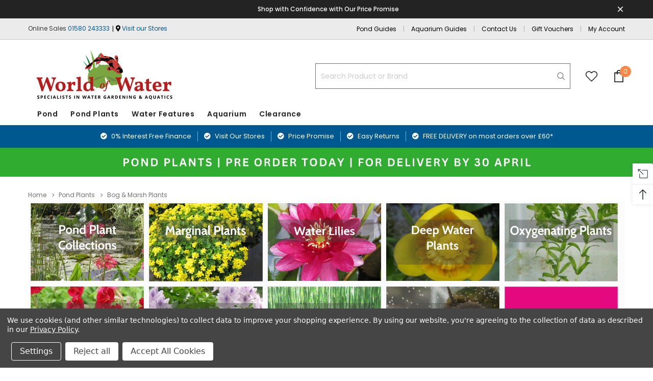

--- FILE ---
content_type: text/html; charset=UTF-8
request_url: https://worldofwater.com/pond-plants/bog-marsh-plants/
body_size: 43257
content:


<!DOCTYPE html>
<html class="no-js" lang="en">
    <head>
        <title>Marsh Bog Plants |  World of Water</title>
        <link rel="dns-prefetch preconnect" href="https://cdn11.bigcommerce.com/s-f90qkbm3hv" crossorigin><link rel="dns-prefetch preconnect" href="https://fonts.googleapis.com/" crossorigin><link rel="dns-prefetch preconnect" href="https://fonts.gstatic.com/" crossorigin>
        <meta name="keywords" content="Bog plants, marsh plants, pond plants"><meta name="description" content="Buy Bog and Marsh Plants | Massive Online Selection | Fast Delivery | Or Buy in our UK Stores |  World of Water Aquatic Superstores "><link rel='canonical' href='https://worldofwater.com/pond-plants/bog-marsh-plants/' /><meta name='platform' content='bigcommerce.stencil' />
        
                <link rel="next" href="https://worldofwater.com/pond-plants/bog-marsh-plants/?page=2">

        <link href="https://cdn11.bigcommerce.com/s-f90qkbm3hv/product_images/Favicon.png?t=1620997608" rel="shortcut icon">
        <meta http-equiv="Content-Type" content="text/html; charset=utf-8"/>
        <meta name="theme-color" content="#232323">
        <meta name="Description" content="World Of Water">
        <meta name="viewport" content="width=device-width, initial-scale=1, maximum-scale=1">

<script type="text/javascript" src="/content/js/jquery.min.js"></script>
<script type="text/javascript" src="/content/js/numberAnimate.js"></script>
        <script>
            // Change document class from no-js to js so we can detect this in css
            document.documentElement.className = document.documentElement.className.replace('no-js', 'js');
        </script>

        <script async type="text/javascript" src="//ajax.googleapis.com/ajax/libs/jquery/1.7.2/jquery.min.js"></script>

        <!-- <link href="https://fonts.googleapis.com/css?family=Poppins:600,400&display=swap" rel="stylesheet"> -->
        <link data-stencil-stylesheet href="https://cdn11.bigcommerce.com/s-f90qkbm3hv/stencil/b0e7cf70-07fd-013a-7cfa-1e68058273e0/e/e0e51d50-2d3b-013c-3d09-46450ec31103/css/theme-803c1040-cc79-013e-b8f2-7e3236a52136.css" rel="stylesheet">

        <!-- Start Tracking Code for analytics_googleanalytics4 -->

<script data-cfasync="false" src="https://cdn11.bigcommerce.com/shared/js/google_analytics4_bodl_subscribers-358423becf5d870b8b603a81de597c10f6bc7699.js" integrity="sha256-gtOfJ3Avc1pEE/hx6SKj/96cca7JvfqllWA9FTQJyfI=" crossorigin="anonymous"></script>
<script data-cfasync="false">
  (function () {
    window.dataLayer = window.dataLayer || [];

    function gtag(){
        dataLayer.push(arguments);
    }

    function initGA4(event) {
         function setupGtag() {
            function configureGtag() {
                gtag('js', new Date());
                gtag('set', 'developer_id.dMjk3Nj', true);
                gtag('config', 'G-54S2SJ7DYN');
            }

            var script = document.createElement('script');

            script.src = 'https://www.googletagmanager.com/gtag/js?id=G-54S2SJ7DYN';
            script.async = true;
            script.onload = configureGtag;

            document.head.appendChild(script);
        }

        setupGtag();

        if (typeof subscribeOnBodlEvents === 'function') {
            subscribeOnBodlEvents('G-54S2SJ7DYN', true);
        }

        window.removeEventListener(event.type, initGA4);
    }

    gtag('consent', 'default', {"ad_storage":"denied","ad_user_data":"denied","ad_personalization":"denied","analytics_storage":"denied","functionality_storage":"denied"})
            

    var eventName = document.readyState === 'complete' ? 'consentScriptsLoaded' : 'DOMContentLoaded';
    window.addEventListener(eventName, initGA4, false);
  })()
</script>

<!-- End Tracking Code for analytics_googleanalytics4 -->

<!-- Start Tracking Code for analytics_siteverification -->

<meta name="google-site-verification" content="djLriYL9Ewt2rUfpMMBdjTznOzIbr38O-sdkl0qtUzQ" />
<script async src="https://www.googletagmanager.com/gtag/js?id=G-54S2SJ7DYN"></script>
<script>
window.dataLayer = window.dataLayer || [];
function gtag(){dataLayer.push(arguments);}
gtag('js', new Date());
gtag('config', 'AW-990094202');

function trackEcommerce() {
    function gaAddTrans(orderID, store, total, tax, shipping, city, state, country, currency, channelInfo) {
        var transaction = {
            id: orderID,
            affiliation: store,
            revenue: total,
            tax: tax,
            shipping: shipping,
            city: city,
            state: state,
            country: country
        };

        if (currency) {
            transaction.currency = currency;
        }

        ga('ecommerce:addTransaction', transaction);
    }
    
    function gaAddItems(orderID, sku, product, variation, price, qty) {
        ga('ecommerce:addItem', {
            id: orderID,
            sku: sku,
            name: product,
            category: variation,
            price: price,
            quantity: qty
        });
    }

    function gaTrackTrans() {
        ga('ecommerce:send');
    }

    function gtagAddTrans(orderID, store, total, tax, shipping, city, state, country, currency, channelInfo) {
        this.transaction = {
            transaction_id: orderID,
            affiliation: store,
            value: total,
            tax: tax,
            shipping: shipping,
            items: []
        };

        if (currency) {
            this.transaction.currency = currency;
        }
    }

    function gtagAddItem(orderID, sku, product, variation, price, qty) {
        this.transaction.items.push({
            id: sku,
            name: product,
            category: variation,
            price: price,
            quantity: qty
        });
    }

    function gtagTrackTrans() {
        gtag('event', 'purchase', this.transaction);
        gtag('event', 'conversion', {
            'send_to': 'AW-990094202/Vbc6CM3rhnUQ-saO2AM',
            'value': this.transaction.value,
            'transaction_id': this.transaction.transaction_id,
        });
        this.transaction = null;
    }

    if (typeof gtag === 'function') {
        this._addTrans = gtagAddTrans;
        this._addItem = gtagAddItem;
        this._trackTrans = gtagTrackTrans;
    } else if (typeof ga === 'function') {
        this._addTrans = gaAddTrans;
        this._addItem = gaAddItems;
        this._trackTrans = gaTrackTrans;
    }
}

var pageTracker = new trackEcommerce();

</script> 


<script>
  window.idpcConfig = {
    apiKey: "ak_kone4tfwC7684OvsHNpxNXXmwDLaw"
  };
</script>

<script async type="text/javascript"
  crossorigin="anonymous"
  src="https://cdn.jsdelivr.net/npm/@ideal-postcodes/bigcommerce@2.0.1">
</script>

<!-- End Tracking Code for analytics_siteverification -->


<script type="text/javascript" src="https://checkout-sdk.bigcommerce.com/v1/loader.js" defer ></script>
<script>window.consentManagerStoreConfig = function () { return {"storeName":"World of Water Aquatic Centres","privacyPolicyUrl":"https:\/\/worldofwater.com\/privacy-policy\/","writeKey":null,"improvedConsentManagerEnabled":true,"AlwaysIncludeScriptsWithConsentTag":true}; };</script>
<script type="text/javascript" src="https://cdn11.bigcommerce.com/shared/js/bodl-consent-32a446f5a681a22e8af09a4ab8f4e4b6deda6487.js" integrity="sha256-uitfaufFdsW9ELiQEkeOgsYedtr3BuhVvA4WaPhIZZY=" crossorigin="anonymous" defer></script>
<script type="text/javascript" src="https://cdn11.bigcommerce.com/shared/js/storefront/consent-manager-config-3013a89bb0485f417056882e3b5cf19e6588b7ba.js" defer></script>
<script type="text/javascript" src="https://cdn11.bigcommerce.com/shared/js/storefront/consent-manager-08633fe15aba542118c03f6d45457262fa9fac88.js" defer></script>
<script type="text/javascript">
var BCData = {};
</script>
<script src='https://ecommplugins-trustboxsettings.trustpilot.com/stores/f90qkbm3hv.js?settings=1604576588658' async></script><script src='https://widget.trustpilot.com/bootstrap/v5/tp.widget.bootstrap.min.js' async></script>
                <script type="text/javascript">
                    const trustpilot_settings = {
                        page: "category" === "default" ? "landing" : "category",
                        sku: "",
                        name: "",
                        key: "3RTHfMVfLOiHGKH3",
                        product_id: "", // Needed for TrustBoxPreview
                    };
                    const createTrustBoxScript = function() {
                        const trustBoxScript = document.createElement('script');
                        trustBoxScript.async = true;
                        trustBoxScript.src = "https://ecommplugins-scripts.trustpilot.com/v2.1/js/header_bigcommerce.min.js";
                        document.head.appendChild(trustBoxScript);
                    };
                    if (BCData.product_attributes && !BCData.product_attributes.base && "sku" !== 'id') {
                        addEventListener('DOMContentLoaded', () => {
                            const endpoint = "/remote/v1/product-attributes/";
                            try {
                                stencilUtils.api.productAttributes.makeRequest(endpoint, "GET", {}, {}, function(err, res) {
                                    trustpilot_settings.sku = res.data["sku"];
                                    createTrustBoxScript();
                                })
                            } catch {
                                fetch(endpoint).then(function(res) {
                                    res.json().then(function(jsonRes) {
                                        trustpilot_settings.sku = jsonRes.data["sku"];
                                        createTrustBoxScript();
                                    });
                                });
                            }
                        });
                    } else {
                        createTrustBoxScript();
                    }
                </script>
            <script src="https://conduit.mailchimpapp.com/js/stores/f90qkbm3hv/conduit.js"></script><script>
  window.ImegaParams = {
    baseUrl: 'https://angus.finance-calculator.co.uk',
    orderId: '',
    finance: {
      methodName: 'You will be transferred to Novuna after checking out to complete your finance application.', //This is the text set in payment instructions for the offline payment method used
      apiKey: 'ac6319ebcefb6bbcc2f305c1b55b35d1',
      productParams: {
        //params for imegaCaclulator.init EXCLUDING amount and description
          insertion:'after',
          element:'div.productView-options',
          priceElement:'div.productView-product > div.productView-price span.price.price--withTax',
          margin:'0 auto 10px 0',  //optional
          width:'350px', //optional
          //hideIfNotInRange: 'True',
      },
      cartParams: {
        //params for imegaCaclulator.init EXCLUDING amount and description
          insertion:'append',
          element:'div.data-cart-totals',
          priceElement:'div.cart-total-value.cart-total-grandTotal',  //optional
    	  margin: '20px 0 0 auto',
          width: '350px',
          //hideIfNotInRange: 'True',
      },
      categoryParams: {
      }
    }
  };
</script>
<!-- Global site tag (gtag.js) - Google Analytics -->
<script data-bc-cookie-consent="3" type="text/plain" async src="https://www.googletagmanager.com/gtag/js?id=G-54S2SJ7DYN"></script>
<script data-bc-cookie-consent="3" type="text/plain">
  window.dataLayer = window.dataLayer || [];
  function gtag(){dataLayer.push(arguments);}
  gtag('js', new Date());

  gtag('config', 'G-54S2SJ7DYN');
  gtag('config', 'AW-990094202');
</script>
 <script data-cfasync="false" src="https://microapps.bigcommerce.com/bodl-events/1.9.4/index.js" integrity="sha256-Y0tDj1qsyiKBRibKllwV0ZJ1aFlGYaHHGl/oUFoXJ7Y=" nonce="" crossorigin="anonymous"></script>
 <script data-cfasync="false" nonce="">

 (function() {
    function decodeBase64(base64) {
       const text = atob(base64);
       const length = text.length;
       const bytes = new Uint8Array(length);
       for (let i = 0; i < length; i++) {
          bytes[i] = text.charCodeAt(i);
       }
       const decoder = new TextDecoder();
       return decoder.decode(bytes);
    }
    window.bodl = JSON.parse(decodeBase64("[base64]"));
 })()

 </script>

<script nonce="">
(function () {
    var xmlHttp = new XMLHttpRequest();

    xmlHttp.open('POST', 'https://bes.gcp.data.bigcommerce.com/nobot');
    xmlHttp.setRequestHeader('Content-Type', 'application/json');
    xmlHttp.send('{"store_id":"999230738","timezone_offset":"1.0","timestamp":"2026-01-26T21:15:51.22777300Z","visit_id":"3aed5270-8591-49ff-a854-324de4573be4","channel_id":1}');
})();
</script>

        

        
        
        
        
        
        <!-- snippet location htmlhead -->
        
<!-- TrustBox script -->
<script type="text/javascript" src="//widget.trustpilot.com/bootstrap/v5/tp.widget.bootstrap.min.js" async></script>
<!-- End TrustBox script -->

    </head>
    <body class="page-type-category 
         
         
         
         
        ">
        <!-- snippet location header -->
        <svg data-src="https://cdn11.bigcommerce.com/s-f90qkbm3hv/stencil/b0e7cf70-07fd-013a-7cfa-1e68058273e0/e/e0e51d50-2d3b-013c-3d09-46450ec31103/img/icon-sprite.svg" class="icons-svg-sprite"></svg>

        <!-- menu mobile  -->
        <div class="themevale_Mobile themevale_MobileMenu" id="menu-mobile">
            <div class="themevale_close">
                <a href="javascript:void(0)" class="close">×</a>
            </div>
            <div class="navPages-container" id="menuMobile" data-menu>
            </div>
        </div>

        <!-- Account mobile  -->
        <div class="themevale_Mobile themevale_MobileAccount" id="account-mobile">
            <div class="themevale_close2">
                <a href="javascript:void(0)" class="close">
                    <svg class="icon"><use xlink:href="#times"/></svg>
                    <span class="text">close</span>
                </a>
            </div>
            <div id="accountMobile">
                    <nav class="navPages-mobile">
	<ul class="navPages-list navPages-list--user">
            <li class="navPages-item">
                <p class="navPage-subMenu-title">
                    <span class="text">Customer Login:</span>
                </p>
                <div class="login-content">
                    <form class="login-form form" action="https://worldofwater.com/login.php?action=check_login" method="post">
                        
                        
                        <div class="form-field">
                            <label class="form-label" for="login_email3">Email Address:</label>
                            <input class="form-input" name="login_email" id="login_email3" type="email">
                        </div>
                        <div class="form-field">
                            <label class="form-label" for="login_pass3">Password:</label>
                            <input class="form-input" id="login_pass3" type="password" name="login_pass">
                        </div>
                        <div class="form-actions">
                            <input type="submit" class="button button--border" value="Login">
                            <a class="forgot-password" href="/login.php?action=reset_password">Forgot your password?</a>
                        </div>
                    </form>
                </div>
                <div class="new-customer">
                        <a class="button" href="/login.php?action=create_account">Create Account</a>
                </div>
            </li>
    </ul>
</nav>
            </div>
        </div>

        <!-- Cart mobile  -->
        <div class="themevale_Mobile themevale_MobileCart" id="cart-mobile">
            <div class="themevale_close2">
                <a href="javascript:void(0)" class="close">
                    <svg class="icon"><use xlink:href="#times"/></svg>
                    <span class="text">close</span>
                </a>
            </div>
            <div id="cartMobile">
                <p class="navPage-subMenu-title">
                    <span class="text">Shopping Cart:</span>
                </p>
                <div class="dropdown-cart" id="cart-preview-dropdown-3" aria-hidden="true"></div>
            </div>
        </div>

        <!-- Currency mobile  -->
        <div class="themevale_Mobile themevale_MobileCurrency" id="currency-mobile">
            <div class="themevale_close2">
                <a href="javascript:void(0)" class="close">
                    <svg class="icon"><use xlink:href="#times"/></svg>
                    <span class="text">close</span>
                </a>
            </div>
            <div id="CurrencyMobile">
                <p class="navPage-subMenu-title">
                    <span class="text">Currency</span>
                </p>
                <div id="currencySelection-3">
                    <div class="item">
                        <a href="https://worldofwater.com/pond-plants/bog-marsh-plants/?setCurrencyId=1">
                            <img src="https://cdn11.bigcommerce.com/s-f90qkbm3hv/lib/flags/gb.gif" border="0" alt="" role="presentation" /> <strong>British Pounds</strong>
                        </a>
                    </div>
                </div>
            </div>
        </div>

        <!-- Sidebar mobile -->
        <div class="themevale_Mobile themevale_MobileSidebar" id="sidebar-mobile">
           <div class="themevale_close2">
                <a href="javascript:void(0)" class="close">
                    <svg class="icon"><use xlink:href="#times"/></svg>
                    <span class="text">close</span>
                </a>
            </div>
            <div class="themevale_MobileContent page-sidebar" id="faceted-search-container2"></div>
        </div>

        <div class="themevale_searchSticky" id="quickSearch">
    <!-- snippet location forms_search -->
        <form class="form" action="/search.php">
            <fieldset class="form-fieldset">
                <div class="form-field">
                    <label class="is-srOnly" for="search_query_mobile">Search</label>
                    <input class="form-input" data-search-quick name="search_query" id="search_query_mobile" data-error-message="Search field cannot be empty." placeholder="Search" autocomplete="off">
                    <button class="button-submit" type="submit"><svg class="icon"><use xlink:href="#icon-search"></use></svg></button>
                </div>
            </fieldset>
        </form>
        <div class="quickSearchResults" data-bind="html: results"></div>
</div>
        <div id="themevale_top-promotion">
            <div class="container">
                <div class="banner-promotion">
                    <p class="text"></p>
                        <a class="link" href="https://worldofwater.com/price-promise/" target="_blank" rel="noopener">Shop with Confidence with Our Price Promise</a>
                </div>
                <a href="javascript:void(0)" class="close-banner-promotion">
                    <svg><use xlink:href="#icon-close"></use></svg>
                </a>
            </div>
        </div>
    <header class="header themevale_header-layout-4 ">
    <div class="themevale_header-PC">
        <div class="themevale_header-top">
            <div class="container">
    <nav class="navUser text-left">
        <div class="navUser-item">
            <ul class="navUser-list-text">
                <li><span style="color: #3B3B3B;">Online Sales <a href="tel:01580 243 333">01580 243333</a></span></li>
                <li><i class="fa fa-map-marker-alt"></i> <a href="/our-centres/">Visit our Stores</a></li> 

            </ul>
        </div>
    </nav>
    <nav class="navUser text-right">
        <div class="navUser-item">
            <a class="navUser-action" href="https://worldofwater.com/how-to-ponds/">Pond Guides</a>
        </div>
                <div class="navUser-item">
            <a class="navUser-action" href="https://worldofwater.com/how-to-aquariums/">Aquarium Guides</a>
        </div>
                <div class="navUser-item">
            <a class="navUser-action" href="/contact-us/">Contact Us</a>
        </div>
        <div class="navUser-item">
            <a class="navUser-action" href="https://worldofwater.com/gift-vouchers-1/">Gift Vouchers</a>
        </div>
        <div class="navUser-item navUser-item--account">
                <a class="navUser-action" href="/login.php">My Account</a>
        </div>
      <!--   <div class="navUser-item navUser-item--wishList">
            <a class="navUser-action" href="/wishlist.php">
                <div class="navUser-icon">
                    <svg class="icon"><use xlink:href="#icon-heart-2"></use></svg>
                </div>
            </a>
        </div>
        <div class="navUser-item navUser-item--cart themevale_cart">
                <a class="navUser-action"
                    data-cart-preview
                    data-options="align:right"
                    href="/cart.php">
                    <div class="navUser-icon navUser-item-cartIcon">
                        <svg class="icon"><use xlink:href="#icon-cart"></use></svg>
                    </div>
                    <span class="countPill cart-quantity">0</span>
                </a>
                <div class="dropdown-cart" id="cart-preview-dropdown" aria-hidden="true"></div>
            </div> -->
        <div style="display:none;" class="navUser-item navUser-item--currencySelector">
                    </div>
        
    </nav>
</div>
        </div>
        <div class="themevale_header-middle">
            <div class="container-middle">
               <div class="text-left" style="display:none; width:33%">
                 <div class="navUser-item navUser-item--wishList">
                        <a class="navUser-action" href="/wishlist.php">
                            <div class="navUser-icon">
                                <svg class="icon"><use xlink:href="#icon-heart-3"></use></svg>
                            </div>
                        </a>
                    </div>
                    <div class="navUser-item navUser-item--cart themevale_cart">
                        <a class="navUser-action"
                            data-cart-preview
                            data-options="align:right"
                            href="/cart.php">
                            <div class="navUser-icon navUser-item-cartIcon">
                                <svg class="icon"><use xlink:href="#icon-cart"></use></svg>
                            </div>
                            <span class="countPill cart-quantity">0</span>
                        </a>
                        <div class="dropdown-cart" id="cart-preview-dropdown" aria-hidden="true"></div>
                    </div>
                </div>
                    <div class="logo-wrapper">
                            <div class="header-logo">
                                <p></p>
                                <a href="https://worldofwater.com/">
                                    <img src="https://cdn11.bigcommerce.com/s-f90qkbm3hv/images/stencil/300x104/wow-logo-webv2_1663663488__11808.original.png" alt="World of Water Aquatic Centres">
                                </a>
                            </div>
                    </div>
                <div class="text-right">
                   
                    <div class="navUser-item navUser-item--quickSearch">
                        <!-- snippet location forms_search -->
                        <form class="form" action="/search.php">
                            <fieldset class="form-fieldset">
                                <div class="form-field style-3">
                                    <label class="is-srOnly" for="search_query">Search</label>
                                    <input class="form-input" data-search-quick name="search_query" id="search_query" data-error-message="Search field cannot be empty." placeholder="Search Product or Brand" autocomplete="off">
                                     <button class="button-submit" type="submit"><svg class="icon"><use xlink:href="#icon-search"></use></svg></button>
                                </div>
                            </fieldset>
                        </form>
                        <div class="quickSearchResults" data-bind="html: results"></div>
                    </div>
                   <div class="navUser-item navUser-item--wishList">
                        <a class="navUser-action" href="/wishlist.php">
                            <div class="navUser-icon">
                                <svg class="icon"><use xlink:href="#icon-heart-3"></use></svg>
                            </div>
                        </a>
                    </div> 
                    <div class="navUser-item navUser-item--cart themevale_cart">
                        <a class="navUser-action"
                            data-cart-preview
                            data-options="align:right"
                            href="/cart.php">
                            <div class="navUser-icon navUser-item-cartIcon">
                                <svg class="icon"><use xlink:href="#icon-cart"></use></svg>
                            </div>
                            <span class="countPill cart-quantity">0</span>
                        </a>
                        <div class="dropdown-cart" id="cart-preview-dropdown" aria-hidden="true"></div>
                    </div>
                </div>
            </div>
        </div>
        <div class="themevale_header-bottom menu-sticky">
            <div class="logo-wrapper">
                <div class="header-sticky-logo">
                    <a href="https://worldofwater.com/">
                                <span class="header-logo-image-container">
                                                                        <a href="https://worldofwater.com/">
                                        <img width="60" src="https://cdn11.bigcommerce.com/s-mmhhzq0b7y/product_images/uploaded_images/wow-logo-icon.png">
                                     </a>
                                </span>
                    </a>
                </div>
            </div>
            <div class="navPages-container" id="menu" data-menu>
    <nav class="navPages">
        <ul class="navPages-list navPages-list-depth-max">
                <li class="navPages-item">
                        <p class="navPages-action navPages-action-depth-max has-subMenu is-root">
        <a class="text" href="https://worldofwater.com/pond/">Pond</a>
        <span class="navPages-action-moreIcon" aria-hidden="true">
            <svg class="icon"><use xlink:href="#icon-chevron-down" /></svg>
        </span>
    </p>
    <div class="navPage-subMenu navPage-subMenu-horizontal" aria-hidden="true" tabindex="-1">
    <ul class="navPage-subMenu-list">
        <li class="navPage-subMenu-item-child navPage-subMenu-title">
            <p class="navPage-subMenu-action navPages-action">
                <span class="navPages-action-moreIcon" aria-hidden="true">
                    <svg class="icon"><use xlink:href="#icon-chevron-down" /></svg>
                </span>
                <a class="text" href="https://worldofwater.com/pond/">Pond</a>
            </p>
        </li>
                <li class="navPage-subMenu-item-child">
                    <p class="navPage-subMenu-action navPages-action navPages-action-depth-max has-subMenu">
                        <a class="text" href="https://worldofwater.com/pond-pumps/">Pond Pumps</a>
                        <span class="navPages-action-moreIcon" aria-hidden="true">
                            <svg class="icon"><use xlink:href="#icon-chevron-down" /></svg>
                        </span>
                    </p>
                    <div class="navPage-subMenu navPage-subMenu-horizontal" aria-hidden="true" tabindex="-1">
    <ul class="navPage-subMenu-list">
        <li class="navPage-subMenu-item-child navPage-subMenu-title">
            <p class="navPage-subMenu-action navPages-action">
                <span class="navPages-action-moreIcon" aria-hidden="true">
                    <svg class="icon"><use xlink:href="#icon-chevron-down" /></svg>
                </span>
                <a class="text" href="https://worldofwater.com/pond-pumps/">Pond Pumps</a>
            </p>
        </li>
                <li class="navPage-subMenu-item-child navPages-action-end">
                    <a class="navPage-subMenu-action navPages-action" href="https://worldofwater.com/pond-pumps/by-brand/"><span class="text">Pond Pumps by Brand</span></a>
                </li>
                <li class="navPage-subMenu-item-child navPages-action-end">
                    <a class="navPage-subMenu-action navPages-action" href="https://worldofwater.com/pond-pumps/cash-back-offers/"><span class="text">Cash Back Pump Offers</span></a>
                </li>
                <li class="navPage-subMenu-item-child navPages-action-end">
                    <a class="navPage-subMenu-action navPages-action" href="https://worldofwater.com/pond-pumps/external-pumps/"><span class="text">External Pumps</span></a>
                </li>
                <li class="navPage-subMenu-item-child navPages-action-end">
                    <a class="navPage-subMenu-action navPages-action" href="https://worldofwater.com/pond-pumps/filter-waterfall-pumps/"><span class="text">Filter &amp; Waterfall Pumps</span></a>
                </li>
                <li class="navPage-subMenu-item-child navPages-action-end">
                    <a class="navPage-subMenu-action navPages-action" href="https://worldofwater.com/pond-pumps/feature-fountain-pumps/"><span class="text">Feature &amp; Fountain Pumps</span></a>
                </li>
                <li class="navPage-subMenu-item-child navPages-action-end">
                    <a class="navPage-subMenu-action navPages-action" href="https://worldofwater.com/pond-pumps/display-pumps/"><span class="text">Display Pumps</span></a>
                </li>
                <li class="navPage-subMenu-item-child navPages-action-end">
                    <a class="navPage-subMenu-action navPages-action" href="https://worldofwater.com/garden-pumps/"><span class="text">Garden &amp; Flood Pumps</span></a>
                </li>
                <li class="navPage-subMenu-item-child navPages-action-end">
                    <a class="navPage-subMenu-action navPages-action" href="https://worldofwater.com/pond-pumps/solar-pond-pumps/"><span class="text">Solar Pond Pumps</span></a>
                </li>
                <li class="navPage-subMenu-item-child navPages-action-end">
                    <a class="navPage-subMenu-action navPages-action" href="https://worldofwater.com/pond-air-pumps/"><span class="text">Air Pumps</span></a>
                </li>
                <li class="navPage-subMenu-item-child navPages-action-end">
                    <a class="navPage-subMenu-action navPages-action" href="https://worldofwater.com/pond-pumps/all-in-one-pump-filter/"><span class="text">All in one Pump &amp; Filter</span></a>
                </li>
                <li class="navPage-subMenu-item-child navPages-action-end">
                    <a class="navPage-subMenu-action navPages-action" href="https://worldofwater.com/pond-pumps/accessories-fittings/"><span class="text">Accessories &amp; Fittings</span></a>
                </li>
    </ul>
</div>
                </li>
                <li class="navPage-subMenu-item-child">
                    <p class="navPage-subMenu-action navPages-action navPages-action-depth-max has-subMenu">
                        <a class="text" href="https://worldofwater.com/pond-filters/">Pond Filters</a>
                        <span class="navPages-action-moreIcon" aria-hidden="true">
                            <svg class="icon"><use xlink:href="#icon-chevron-down" /></svg>
                        </span>
                    </p>
                    <div class="navPage-subMenu navPage-subMenu-horizontal" aria-hidden="true" tabindex="-1">
    <ul class="navPage-subMenu-list">
        <li class="navPage-subMenu-item-child navPage-subMenu-title">
            <p class="navPage-subMenu-action navPages-action">
                <span class="navPages-action-moreIcon" aria-hidden="true">
                    <svg class="icon"><use xlink:href="#icon-chevron-down" /></svg>
                </span>
                <a class="text" href="https://worldofwater.com/pond-filters/">Pond Filters</a>
            </p>
        </li>
                <li class="navPage-subMenu-item-child navPages-action-end">
                    <a class="navPage-subMenu-action navPages-action" href="https://worldofwater.com/pond-filters/brand/"><span class="text">Pond Filters by Brand</span></a>
                </li>
                <li class="navPage-subMenu-item-child navPages-action-end">
                    <a class="navPage-subMenu-action navPages-action" href="https://worldofwater.com/pond-filters/deals/"><span class="text">Cash Back Filters Offers</span></a>
                </li>
                <li class="navPage-subMenu-item-child navPages-action-end">
                    <a class="navPage-subMenu-action navPages-action" href="https://worldofwater.com/pond-filters/in-pond-filters/"><span class="text">In Pond Filters</span></a>
                </li>
                <li class="navPage-subMenu-item-child navPages-action-end">
                    <a class="navPage-subMenu-action navPages-action" href="https://worldofwater.com/pond-filters/biological-filters/"><span class="text">Pond Bio Filters</span></a>
                </li>
                <li class="navPage-subMenu-item-child navPages-action-end">
                    <a class="navPage-subMenu-action navPages-action" href="https://worldofwater.com/pond-filters/kits/"><span class="text">Pond Filter Kits</span></a>
                </li>
                <li class="navPage-subMenu-item-child navPages-action-end">
                    <a class="navPage-subMenu-action navPages-action" href="https://worldofwater.com/pond-filters/pressurised-filters-kits/"><span class="text">Pressurised Pond Filters &amp; Kits</span></a>
                </li>
                <li class="navPage-subMenu-item-child navPages-action-end">
                    <a class="navPage-subMenu-action navPages-action" href="https://worldofwater.com/pond-filters/koi/"><span class="text">Koi &amp; Large Pond Filters</span></a>
                </li>
                <li class="navPage-subMenu-item-child navPages-action-end">
                    <a class="navPage-subMenu-action navPages-action" href="https://worldofwater.com/pond-filters/skimmers/"><span class="text">Pond Skimmers </span></a>
                </li>
                <li class="navPage-subMenu-item-child navPages-action-end">
                    <a class="navPage-subMenu-action navPages-action" href="https://worldofwater.com/pond-filters/ultra-violet-clarifiers/"><span class="text">Ultra Violet Clarifiers</span></a>
                </li>
                <li class="navPage-subMenu-item-child navPages-action-end">
                    <a class="navPage-subMenu-action navPages-action" href="https://worldofwater.com/pond-filters/filter-media-foams/"><span class="text">Filter Media &amp; Foams</span></a>
                </li>
                <li class="navPage-subMenu-item-child navPages-action-end">
                    <a class="navPage-subMenu-action navPages-action" href="https://worldofwater.com/pond-filters/pipework-filter-fittings/"><span class="text">Pipework &amp; Filter Fittings</span></a>
                </li>
    </ul>
</div>
                </li>
                <li class="navPage-subMenu-item-child">
                    <p class="navPage-subMenu-action navPages-action navPages-action-depth-max has-subMenu">
                        <a class="text" href="https://worldofwater.com/pond-treatments/">Pond Treatments</a>
                        <span class="navPages-action-moreIcon" aria-hidden="true">
                            <svg class="icon"><use xlink:href="#icon-chevron-down" /></svg>
                        </span>
                    </p>
                    <div class="navPage-subMenu navPage-subMenu-horizontal" aria-hidden="true" tabindex="-1">
    <ul class="navPage-subMenu-list">
        <li class="navPage-subMenu-item-child navPage-subMenu-title">
            <p class="navPage-subMenu-action navPages-action">
                <span class="navPages-action-moreIcon" aria-hidden="true">
                    <svg class="icon"><use xlink:href="#icon-chevron-down" /></svg>
                </span>
                <a class="text" href="https://worldofwater.com/pond-treatments/">Pond Treatments</a>
            </p>
        </li>
                <li class="navPage-subMenu-item-child navPages-action-end">
                    <a class="navPage-subMenu-action navPages-action" href="https://worldofwater.com/pond-treatments/blanketweed/"><span class="text">Blanketweed Treatments</span></a>
                </li>
                <li class="navPage-subMenu-item-child navPages-action-end">
                    <a class="navPage-subMenu-action navPages-action" href="https://worldofwater.com/pond-treatments/duckweed/"><span class="text">Duckweed Treatments</span></a>
                </li>
                <li class="navPage-subMenu-item-child navPages-action-end">
                    <a class="navPage-subMenu-action navPages-action" href="https://worldofwater.com/pond-treatments/greenwater/"><span class="text">Greenwater Treatments</span></a>
                </li>
                <li class="navPage-subMenu-item-child navPages-action-end">
                    <a class="navPage-subMenu-action navPages-action" href="https://worldofwater.com/pond-treatments/sludge/"><span class="text">Sludge Treatments</span></a>
                </li>
                <li class="navPage-subMenu-item-child navPages-action-end">
                    <a class="navPage-subMenu-action navPages-action" href="https://worldofwater.com/pond-treatments/filter-biological-additives/"><span class="text">Filter &amp; Biological Additives</span></a>
                </li>
                <li class="navPage-subMenu-item-child navPages-action-end">
                    <a class="navPage-subMenu-action navPages-action" href="https://worldofwater.com/pond-treatments/fish-disease/"><span class="text">Pond Fish Disease Treatments</span></a>
                </li>
                <li class="navPage-subMenu-item-child navPages-action-end">
                    <a class="navPage-subMenu-action navPages-action" href="https://worldofwater.com/pond-treatments/water-dechlorinator/"><span class="text">Dechlorinator Treatments</span></a>
                </li>
                <li class="navPage-subMenu-item-child navPages-action-end">
                    <a class="navPage-subMenu-action navPages-action" href="https://worldofwater.com/pond-treatments/water-testing-kits/"><span class="text">Water Testing Kits</span></a>
                </li>
                <li class="navPage-subMenu-item-child navPages-action-end">
                    <a class="navPage-subMenu-action navPages-action" href="https://worldofwater.com/pond-treatments/water-feature/"><span class="text">Water Feature Treatments</span></a>
                </li>
                <li class="navPage-subMenu-item-child navPages-action-end">
                    <a class="navPage-subMenu-action navPages-action" href="https://worldofwater.com/pond-treatments/pond-plant-fertiliser/"><span class="text">Pond Plant Fertiliser</span></a>
                </li>
    </ul>
</div>
                </li>
                <li class="navPage-subMenu-item-child">
                    <p class="navPage-subMenu-action navPages-action navPages-action-depth-max has-subMenu">
                        <a class="text" href="https://worldofwater.com/pond-liners/">Pond Liners</a>
                        <span class="navPages-action-moreIcon" aria-hidden="true">
                            <svg class="icon"><use xlink:href="#icon-chevron-down" /></svg>
                        </span>
                    </p>
                    <div class="navPage-subMenu navPage-subMenu-horizontal" aria-hidden="true" tabindex="-1">
    <ul class="navPage-subMenu-list">
        <li class="navPage-subMenu-item-child navPage-subMenu-title">
            <p class="navPage-subMenu-action navPages-action">
                <span class="navPages-action-moreIcon" aria-hidden="true">
                    <svg class="icon"><use xlink:href="#icon-chevron-down" /></svg>
                </span>
                <a class="text" href="https://worldofwater.com/pond-liners/">Pond Liners</a>
            </p>
        </li>
                <li class="navPage-subMenu-item-child navPages-action-end">
                    <a class="navPage-subMenu-action navPages-action" href="https://worldofwater.com/pond-liners/pvc/"><span class="text">PVC Pond Liners</span></a>
                </li>
                <li class="navPage-subMenu-item-child navPages-action-end">
                    <a class="navPage-subMenu-action navPages-action" href="https://worldofwater.com/pond-liners/firestone-pondgard/"><span class="text">Firestone Pondgard Pond Liners</span></a>
                </li>
                <li class="navPage-subMenu-item-child navPages-action-end">
                    <a class="navPage-subMenu-action navPages-action" href="https://worldofwater.com/pond-liners/ecoseal-greenseal-rubber-0.75mm/"><span class="text">0.75mm EPDM Pond Liner</span></a>
                </li>
                <li class="navPage-subMenu-item-child navPages-action-end">
                    <a class="navPage-subMenu-action navPages-action" href="https://worldofwater.com/pond-liners/1-00mm-epdm-rubber/"><span class="text">1.00mm EPDM Pond Liners</span></a>
                </li>
                <li class="navPage-subMenu-item-child navPages-action-end">
                    <a class="navPage-subMenu-action navPages-action" href="https://worldofwater.com/pond-liners/butyl-rubber-0.75mm/"><span class="text">0.75mm Butyl Pond Liners</span></a>
                </li>
                <li class="navPage-subMenu-item-child navPages-action-end">
                    <a class="navPage-subMenu-action navPages-action" href="https://worldofwater.com/pond-liners/butyl-rubber-1.00mm/"><span class="text">1.00mm Butyl Pond Liner</span></a>
                </li>
                <li class="navPage-subMenu-item-child navPages-action-end">
                    <a class="navPage-subMenu-action navPages-action" href="https://worldofwater.com/pond-liners/underlay-protective-matting/"><span class="text">Underlay Protective Matting</span></a>
                </li>
                <li class="navPage-subMenu-item-child navPages-action-end">
                    <a class="navPage-subMenu-action navPages-action" href="https://worldofwater.com/build-your-own-wildlife-pond/"><span class="text">Build Your Own Wildlife Pond</span></a>
                </li>
                <li class="navPage-subMenu-item-child navPages-action-end">
                    <a class="navPage-subMenu-action navPages-action" href="https://worldofwater.com/pond-liners/accessories/"><span class="text">Pond Liner Accessories</span></a>
                </li>
    </ul>
</div>
                </li>
                <li class="navPage-subMenu-item-child">
                    <p class="navPage-subMenu-action navPages-action navPages-action-depth-max has-subMenu">
                        <a class="text" href="https://worldofwater.com/pond-liners/preformed-ponds/">Preformed Ponds</a>
                        <span class="navPages-action-moreIcon" aria-hidden="true">
                            <svg class="icon"><use xlink:href="#icon-chevron-down" /></svg>
                        </span>
                    </p>
                    <div class="navPage-subMenu navPage-subMenu-horizontal" aria-hidden="true" tabindex="-1">
    <ul class="navPage-subMenu-list">
        <li class="navPage-subMenu-item-child navPage-subMenu-title">
            <p class="navPage-subMenu-action navPages-action">
                <span class="navPages-action-moreIcon" aria-hidden="true">
                    <svg class="icon"><use xlink:href="#icon-chevron-down" /></svg>
                </span>
                <a class="text" href="https://worldofwater.com/pond-liners/preformed-ponds/">Preformed Ponds</a>
            </p>
        </li>
                <li class="navPage-subMenu-item-child navPages-action-end">
                    <a class="navPage-subMenu-action navPages-action" href="https://worldofwater.com/pond-liners/preformed-ponds/fibreglass/"><span class="text">Fibreglass Preformed Ponds</span></a>
                </li>
                <li class="navPage-subMenu-item-child navPages-action-end">
                    <a class="navPage-subMenu-action navPages-action" href="https://worldofwater.com/pond-liners/preformed-ponds/blagdon-indestructa/"><span class="text">Blagdon Preformed Ponds</span></a>
                </li>
                <li class="navPage-subMenu-item-child navPages-action-end">
                    <a class="navPage-subMenu-action navPages-action" href="https://worldofwater.com/pond-liners/preformed-ponds/lotus/"><span class="text">Lotus Preformed Ponds</span></a>
                </li>
                <li class="navPage-subMenu-item-child navPages-action-end">
                    <a class="navPage-subMenu-action navPages-action" href="https://worldofwater.com/pond-liners/preformed-ponds/affinity/"><span class="text">Affinity Ponds</span></a>
                </li>
                <li class="navPage-subMenu-item-child navPages-action-end">
                    <a class="navPage-subMenu-action navPages-action" href="https://worldofwater.com/pond-liners/preformed-ponds/oase/"><span class="text">Oase PE Ponds</span></a>
                </li>
                <li class="navPage-subMenu-item-child navPages-action-end">
                    <a class="navPage-subMenu-action navPages-action" href="https://worldofwater.com/pond-liners/preformed-ponds/wooden/"><span class="text">Wooden Fish Ponds</span></a>
                </li>
                <li class="navPage-subMenu-item-child navPages-action-end">
                    <a class="navPage-subMenu-action navPages-action" href="https://worldofwater.com/pond-liners/free-standing/"><span class="text">Free Standing Ponds</span></a>
                </li>
    </ul>
</div>
                </li>
                <li class="navPage-subMenu-item-child">
                    <p class="navPage-subMenu-action navPages-action navPages-action-depth-max has-subMenu">
                        <a class="text" href="https://worldofwater.com/preformed-waterfalls/">Preformed Waterfalls</a>
                        <span class="navPages-action-moreIcon" aria-hidden="true">
                            <svg class="icon"><use xlink:href="#icon-chevron-down" /></svg>
                        </span>
                    </p>
                    <div class="navPage-subMenu navPage-subMenu-horizontal" aria-hidden="true" tabindex="-1">
    <ul class="navPage-subMenu-list">
        <li class="navPage-subMenu-item-child navPage-subMenu-title">
            <p class="navPage-subMenu-action navPages-action">
                <span class="navPages-action-moreIcon" aria-hidden="true">
                    <svg class="icon"><use xlink:href="#icon-chevron-down" /></svg>
                </span>
                <a class="text" href="https://worldofwater.com/preformed-waterfalls/">Preformed Waterfalls</a>
            </p>
        </li>
                <li class="navPage-subMenu-item-child navPages-action-end">
                    <a class="navPage-subMenu-action navPages-action" href="https://worldofwater.com/preformed-waterfalls/rockways/"><span class="text">Rockways Waterfalls</span></a>
                </li>
                <li class="navPage-subMenu-item-child navPages-action-end">
                    <a class="navPage-subMenu-action navPages-action" href="https://worldofwater.com/preformed-waterfalls/oase/"><span class="text">Oase Waterfalls</span></a>
                </li>
    </ul>
</div>
                </li>
                <li class="navPage-subMenu-item-child">
                    <p class="navPage-subMenu-action navPages-action navPages-action-depth-max has-subMenu">
                        <a class="text" href="https://worldofwater.com/pond-fish-food/">Pond Food</a>
                        <span class="navPages-action-moreIcon" aria-hidden="true">
                            <svg class="icon"><use xlink:href="#icon-chevron-down" /></svg>
                        </span>
                    </p>
                    <div class="navPage-subMenu navPage-subMenu-horizontal" aria-hidden="true" tabindex="-1">
    <ul class="navPage-subMenu-list">
        <li class="navPage-subMenu-item-child navPage-subMenu-title">
            <p class="navPage-subMenu-action navPages-action">
                <span class="navPages-action-moreIcon" aria-hidden="true">
                    <svg class="icon"><use xlink:href="#icon-chevron-down" /></svg>
                </span>
                <a class="text" href="https://worldofwater.com/pond-fish-food/">Pond Food</a>
            </p>
        </li>
                <li class="navPage-subMenu-item-child navPages-action-end">
                    <a class="navPage-subMenu-action navPages-action" href="https://worldofwater.com/pond-fish-food/world-of-water/"><span class="text">World of Water Fish Food</span></a>
                </li>
                <li class="navPage-subMenu-item-child navPages-action-end">
                    <a class="navPage-subMenu-action navPages-action" href="https://worldofwater.com/pond-fish-food/flake-food/"><span class="text">Flake Food</span></a>
                </li>
                <li class="navPage-subMenu-item-child navPages-action-end">
                    <a class="navPage-subMenu-action navPages-action" href="https://worldofwater.com/pond-fish-food/pellets/"><span class="text">Pellet Food</span></a>
                </li>
                <li class="navPage-subMenu-item-child navPages-action-end">
                    <a class="navPage-subMenu-action navPages-action" href="https://worldofwater.com/pond-fish-food/sinking/"><span class="text">Sinking Food</span></a>
                </li>
                <li class="navPage-subMenu-item-child navPages-action-end">
                    <a class="navPage-subMenu-action navPages-action" href="https://worldofwater.com/pond-fish-food/sticks/"><span class="text">Stick Food</span></a>
                </li>
                <li class="navPage-subMenu-item-child navPages-action-end">
                    <a class="navPage-subMenu-action navPages-action" href="https://worldofwater.com/pond-fish-food/summer/"><span class="text">Summer Fish Food</span></a>
                </li>
                <li class="navPage-subMenu-item-child navPages-action-end">
                    <a class="navPage-subMenu-action navPages-action" href="https://worldofwater.com/pond-fish-food/spring-autumn/"><span class="text">Spring &amp; Autumn Fish Food</span></a>
                </li>
                <li class="navPage-subMenu-item-child navPages-action-end">
                    <a class="navPage-subMenu-action navPages-action" href="https://worldofwater.com/pond-fish-food/winter-food/"><span class="text">Winter Food</span></a>
                </li>
                <li class="navPage-subMenu-item-child navPages-action-end">
                    <a class="navPage-subMenu-action navPages-action" href="https://worldofwater.com/pond-fish-food/brand/"><span class="text">By Brand</span></a>
                </li>
                <li class="navPage-subMenu-item-child navPages-action-end">
                    <a class="navPage-subMenu-action navPages-action" href="https://worldofwater.com/pond-fish-food/autofeeders/"><span class="text">Autofeeders</span></a>
                </li>
    </ul>
</div>
                </li>
                <li class="navPage-subMenu-item-child">
                    <p class="navPage-subMenu-action navPages-action navPages-action-depth-max has-subMenu">
                        <a class="text" href="https://worldofwater.com/cash-back-offers/">Cash Back Offers</a>
                        <span class="navPages-action-moreIcon" aria-hidden="true">
                            <svg class="icon"><use xlink:href="#icon-chevron-down" /></svg>
                        </span>
                    </p>
                    <div class="navPage-subMenu navPage-subMenu-horizontal" aria-hidden="true" tabindex="-1">
    <ul class="navPage-subMenu-list">
        <li class="navPage-subMenu-item-child navPage-subMenu-title">
            <p class="navPage-subMenu-action navPages-action">
                <span class="navPages-action-moreIcon" aria-hidden="true">
                    <svg class="icon"><use xlink:href="#icon-chevron-down" /></svg>
                </span>
                <a class="text" href="https://worldofwater.com/cash-back-offers/">Cash Back Offers</a>
            </p>
        </li>
                <li class="navPage-subMenu-item-child navPages-action-end">
                    <a class="navPage-subMenu-action navPages-action" href="https://worldofwater.com/hozelock-cash-back-offers/"><span class="text">Hozelock Cash Back Offers</span></a>
                </li>
                <li class="navPage-subMenu-item-child navPages-action-end">
                    <a class="navPage-subMenu-action navPages-action" href="https://worldofwater.com/pontec-cash-back-offers/"><span class="text">Pontec Cash Back Offers</span></a>
                </li>
                <li class="navPage-subMenu-item-child navPages-action-end">
                    <a class="navPage-subMenu-action navPages-action" href="https://worldofwater.com/oase-cash-back-offers/"><span class="text">Oase Cash Back Offers</span></a>
                </li>
    </ul>
</div>
                </li>
                <li class="navPage-subMenu-item-child">
                    <p class="navPage-subMenu-action navPages-action navPages-action-depth-max has-subMenu">
                        <a class="text" href="https://worldofwater.com/pond-vacuums/">Pond Vacuums</a>
                        <span class="navPages-action-moreIcon" aria-hidden="true">
                            <svg class="icon"><use xlink:href="#icon-chevron-down" /></svg>
                        </span>
                    </p>
                    <div class="navPage-subMenu navPage-subMenu-horizontal" aria-hidden="true" tabindex="-1">
    <ul class="navPage-subMenu-list">
        <li class="navPage-subMenu-item-child navPage-subMenu-title">
            <p class="navPage-subMenu-action navPages-action">
                <span class="navPages-action-moreIcon" aria-hidden="true">
                    <svg class="icon"><use xlink:href="#icon-chevron-down" /></svg>
                </span>
                <a class="text" href="https://worldofwater.com/pond-vacuums/">Pond Vacuums</a>
            </p>
        </li>
                <li class="navPage-subMenu-item-child navPages-action-end">
                    <a class="navPage-subMenu-action navPages-action" href="https://worldofwater.com/pond-cleaner/oase-pondovac/"><span class="text">Oase Pondovac </span></a>
                </li>
    </ul>
</div>
                </li>
                <li class="navPage-subMenu-item-child">
                    <p class="navPage-subMenu-action navPages-action navPages-action-depth-max has-subMenu">
                        <a class="text" href="https://worldofwater.com/pond-accessories/">Pond Accessories</a>
                        <span class="navPages-action-moreIcon" aria-hidden="true">
                            <svg class="icon"><use xlink:href="#icon-chevron-down" /></svg>
                        </span>
                    </p>
                    <div class="navPage-subMenu navPage-subMenu-horizontal" aria-hidden="true" tabindex="-1">
    <ul class="navPage-subMenu-list">
        <li class="navPage-subMenu-item-child navPage-subMenu-title">
            <p class="navPage-subMenu-action navPages-action">
                <span class="navPages-action-moreIcon" aria-hidden="true">
                    <svg class="icon"><use xlink:href="#icon-chevron-down" /></svg>
                </span>
                <a class="text" href="https://worldofwater.com/pond-accessories/">Pond Accessories</a>
            </p>
        </li>
                <li class="navPage-subMenu-item-child navPages-action-end">
                    <a class="navPage-subMenu-action navPages-action" href="https://worldofwater.com/hose-hose-clips/"><span class="text">Hose &amp; Hose Clips</span></a>
                </li>
                <li class="navPage-subMenu-item-child navPages-action-end">
                    <a class="navPage-subMenu-action navPages-action" href="https://worldofwater.com/replacement-pond-uv-bulbs/"><span class="text">UV Bulbs</span></a>
                </li>
                <li class="navPage-subMenu-item-child navPages-action-end">
                    <a class="navPage-subMenu-action navPages-action" href="https://worldofwater.com/pond-maintenance/"><span class="text">Pond Maintenance </span></a>
                </li>
                <li class="navPage-subMenu-item-child navPages-action-end">
                    <a class="navPage-subMenu-action navPages-action" href="https://worldofwater.com/air-pumps-2/"><span class="text">Air Pumps</span></a>
                </li>
                <li class="navPage-subMenu-item-child navPages-action-end">
                    <a class="navPage-subMenu-action navPages-action" href="https://worldofwater.com/heron-deterrents/"><span class="text">Heron Deterrents</span></a>
                </li>
                <li class="navPage-subMenu-item-child navPages-action-end">
                    <a class="navPage-subMenu-action navPages-action" href="https://worldofwater.com/pond-lighting/"><span class="text">Pond Lighting</span></a>
                </li>
                <li class="navPage-subMenu-item-child navPages-action-end">
                    <a class="navPage-subMenu-action navPages-action" href="https://worldofwater.com/electrical-items/"><span class="text">Electrical Items</span></a>
                </li>
                <li class="navPage-subMenu-item-child navPages-action-end">
                    <a class="navPage-subMenu-action navPages-action" href="https://worldofwater.com/pond-nets/"><span class="text">Pond Nets</span></a>
                </li>
                <li class="navPage-subMenu-item-child navPages-action-end">
                    <a class="navPage-subMenu-action navPages-action" href="https://worldofwater.com/pond-cover-nets/"><span class="text">Pond Cover Nets</span></a>
                </li>
                <li class="navPage-subMenu-item-child navPages-action-end">
                    <a class="navPage-subMenu-action navPages-action" href="https://worldofwater.com/pond-heaters-thermometers/"><span class="text">Pond Heaters &amp; Thermometers</span></a>
                </li>
                <li class="navPage-subMenu-item-child navPages-action-end">
                    <a class="navPage-subMenu-action navPages-action" href="https://worldofwater.com/general-accessories/"><span class="text">General Accessories</span></a>
                </li>
                <li class="navPage-subMenu-item-child navPages-action-end">
                    <a class="navPage-subMenu-action navPages-action" href="https://worldofwater.com/spares-parts/"><span class="text">Spares\Parts</span></a>
                </li>
    </ul>
</div>
                </li>
                <li class="navPage-subMenu-item-child navPages-action-end">
                    <a class="navPage-subMenu-action navPages-action" href="https://worldofwater.com/gift-vouchers/"><span class="text">Gift Vouchers</span></a>
                </li>
    </ul>
</div>
                </li>
                <li class="navPages-item">
                        <p class="navPages-action navPages-action-depth-max has-subMenu is-root">
        <a class="text" href="https://worldofwater.com/pond-plants/">Pond Plants</a>
        <span class="navPages-action-moreIcon" aria-hidden="true">
            <svg class="icon"><use xlink:href="#icon-chevron-down" /></svg>
        </span>
    </p>
    <div class="navPage-subMenu navPage-subMenu-horizontal" aria-hidden="true" tabindex="-1">
    <ul class="navPage-subMenu-list">
        <li class="navPage-subMenu-item-child navPage-subMenu-title">
            <p class="navPage-subMenu-action navPages-action">
                <span class="navPages-action-moreIcon" aria-hidden="true">
                    <svg class="icon"><use xlink:href="#icon-chevron-down" /></svg>
                </span>
                <a class="text" href="https://worldofwater.com/pond-plants/">Pond Plants</a>
            </p>
        </li>
                <li class="navPage-subMenu-item-child">
                    <p class="navPage-subMenu-action navPages-action navPages-action-depth-max has-subMenu">
                        <a class="text" href="https://worldofwater.com/pond-plants/water-lilies/">Water Lilies</a>
                        <span class="navPages-action-moreIcon" aria-hidden="true">
                            <svg class="icon"><use xlink:href="#icon-chevron-down" /></svg>
                        </span>
                    </p>
                    <div class="navPage-subMenu navPage-subMenu-horizontal" aria-hidden="true" tabindex="-1">
    <ul class="navPage-subMenu-list">
        <li class="navPage-subMenu-item-child navPage-subMenu-title">
            <p class="navPage-subMenu-action navPages-action">
                <span class="navPages-action-moreIcon" aria-hidden="true">
                    <svg class="icon"><use xlink:href="#icon-chevron-down" /></svg>
                </span>
                <a class="text" href="https://worldofwater.com/pond-plants/water-lilies/">Water Lilies</a>
            </p>
        </li>
                <li class="navPage-subMenu-item-child navPages-action-end">
                    <a class="navPage-subMenu-action navPages-action" href="https://worldofwater.com/pond-plants/small-water-lilies/"><span class="text">Small Water Lilies</span></a>
                </li>
                <li class="navPage-subMenu-item-child navPages-action-end">
                    <a class="navPage-subMenu-action navPages-action" href="https://worldofwater.com/pond-plants/medium-water-lilies/"><span class="text">Medium Water Lilies</span></a>
                </li>
                <li class="navPage-subMenu-item-child navPages-action-end">
                    <a class="navPage-subMenu-action navPages-action" href="https://worldofwater.com/pond-plants/large-water-lilies/"><span class="text">Large Water Lilies</span></a>
                </li>
    </ul>
</div>
                </li>
                <li class="navPage-subMenu-item-child navPages-action-end">
                    <a class="navPage-subMenu-action navPages-action" href="https://worldofwater.com/pond-plants/pond-plant-collections/"><span class="text">Pond Plant Collections</span></a>
                </li>
                <li class="navPage-subMenu-item-child navPages-action-end">
                    <a class="navPage-subMenu-action navPages-action" href="https://worldofwater.com/pond-plants/pond-oxygenating-plants/"><span class="text">Oxygenating Plants</span></a>
                </li>
                <li class="navPage-subMenu-item-child navPages-action-end">
                    <a class="navPage-subMenu-action navPages-action" href="https://worldofwater.com/pond-plants/marginal-pond-plants/"><span class="text">Marginal Pond Plants</span></a>
                </li>
                <li class="navPage-subMenu-item-child navPages-action-end">
                    <a class="navPage-subMenu-action navPages-action" href="https://worldofwater.com/pond-plants/bog-marsh-plants/"><span class="text">Bog &amp; Marsh Plants</span></a>
                </li>
                <li class="navPage-subMenu-item-child navPages-action-end">
                    <a class="navPage-subMenu-action navPages-action" href="https://worldofwater.com/pond-plants/floating-pond-plants/"><span class="text">Floating Pond Plants</span></a>
                </li>
                <li class="navPage-subMenu-item-child navPages-action-end">
                    <a class="navPage-subMenu-action navPages-action" href="https://worldofwater.com/pond-plants/native-pond-plants/"><span class="text">Native Pond Plants</span></a>
                </li>
                <li class="navPage-subMenu-item-child navPages-action-end">
                    <a class="navPage-subMenu-action navPages-action" href="https://worldofwater.com/pond-plants/deep-water-plants/"><span class="text">Deep Water Plants</span></a>
                </li>
                <li class="navPage-subMenu-item-child navPages-action-end">
                    <a class="navPage-subMenu-action navPages-action" href="https://worldofwater.com/pond-plants/pond-molluscs/"><span class="text">Pond Molluscs</span></a>
                </li>
                <li class="navPage-subMenu-item-child navPages-action-end">
                    <a class="navPage-subMenu-action navPages-action" href="https://worldofwater.com/pond-plants/planting-baskets/"><span class="text">Planting Baskets &amp; Soil</span></a>
                </li>
                <li class="navPage-subMenu-item-child navPages-action-end">
                    <a class="navPage-subMenu-action navPages-action" href="https://worldofwater.com/garden-container-plants/"><span class="text">Garden &amp; Container Plants</span></a>
                </li>
    </ul>
</div>
                </li>
                <li class="navPages-item">
                        <p class="navPages-action navPages-action-depth-max has-subMenu is-root">
        <a class="text" href="https://worldofwater.com/water-features/">Water Features</a>
        <span class="navPages-action-moreIcon" aria-hidden="true">
            <svg class="icon"><use xlink:href="#icon-chevron-down" /></svg>
        </span>
    </p>
    <div class="navPage-subMenu navPage-subMenu-horizontal" aria-hidden="true" tabindex="-1">
    <ul class="navPage-subMenu-list">
        <li class="navPage-subMenu-item-child navPage-subMenu-title">
            <p class="navPage-subMenu-action navPages-action">
                <span class="navPages-action-moreIcon" aria-hidden="true">
                    <svg class="icon"><use xlink:href="#icon-chevron-down" /></svg>
                </span>
                <a class="text" href="https://worldofwater.com/water-features/">Water Features</a>
            </p>
        </li>
                <li class="navPage-subMenu-item-child navPages-action-end">
                    <a class="navPage-subMenu-action navPages-action" href="https://worldofwater.com/all-self-contained-water-features/"><span class="text">All Self Contained Water Features</span></a>
                </li>
                <li class="navPage-subMenu-item-child navPages-action-end">
                    <a class="navPage-subMenu-action navPages-action" href="https://worldofwater.com/rechargeable-water-feature/hydria-life/"><span class="text">Hydria Life</span></a>
                </li>
                <li class="navPage-subMenu-item-child navPages-action-end">
                    <a class="navPage-subMenu-action navPages-action" href="https://worldofwater.com/affinity-water-features/"><span class="text">Affinity Water Features</span></a>
                </li>
                <li class="navPage-subMenu-item-child navPages-action-end">
                    <a class="navPage-subMenu-action navPages-action" href="https://worldofwater.com/natural-rock-monoliths/"><span class="text">Natural Rock &amp; Monoliths</span></a>
                </li>
                <li class="navPage-subMenu-item-child navPages-action-end">
                    <a class="navPage-subMenu-action navPages-action" href="https://worldofwater.com/water-feature-accessories/"><span class="text">Water Feature Accessories</span></a>
                </li>
                <li class="navPage-subMenu-item-child navPages-action-end">
                    <a class="navPage-subMenu-action navPages-action" href="https://worldofwater.com/traditional-water-features/"><span class="text">Traditional Water Features</span></a>
                </li>
                <li class="navPage-subMenu-item-child navPages-action-end">
                    <a class="navPage-subMenu-action navPages-action" href="https://worldofwater.com/solar-water-features/"><span class="text">Solar Water Features</span></a>
                </li>
                <li class="navPage-subMenu-item-child navPages-action-end">
                    <a class="navPage-subMenu-action navPages-action" href="https://worldofwater.com/modern-water-features/"><span class="text">Modern Water Features</span></a>
                </li>
                <li class="navPage-subMenu-item-child navPages-action-end">
                    <a class="navPage-subMenu-action navPages-action" href="https://worldofwater.com/fountain-jets-fountain-displays/"><span class="text">Fountain Jets &amp; Fountain Displays</span></a>
                </li>
                <li class="navPage-subMenu-item-child navPages-action-end">
                    <a class="navPage-subMenu-action navPages-action" href="https://worldofwater.com/water-spitters/"><span class="text">Water Spitters</span></a>
                </li>
    </ul>
</div>
                </li>
                <li class="navPages-item">
                        <p class="navPages-action navPages-action-depth-max has-subMenu is-root">
        <a class="text" href="https://worldofwater.com/aquarium/">Aquarium</a>
        <span class="navPages-action-moreIcon" aria-hidden="true">
            <svg class="icon"><use xlink:href="#icon-chevron-down" /></svg>
        </span>
    </p>
    <div class="navPage-subMenu navPage-subMenu-horizontal" aria-hidden="true" tabindex="-1">
    <ul class="navPage-subMenu-list">
        <li class="navPage-subMenu-item-child navPage-subMenu-title">
            <p class="navPage-subMenu-action navPages-action">
                <span class="navPages-action-moreIcon" aria-hidden="true">
                    <svg class="icon"><use xlink:href="#icon-chevron-down" /></svg>
                </span>
                <a class="text" href="https://worldofwater.com/aquarium/">Aquarium</a>
            </p>
        </li>
                <li class="navPage-subMenu-item-child">
                    <p class="navPage-subMenu-action navPages-action navPages-action-depth-max has-subMenu">
                        <a class="text" href="https://worldofwater.com/fish-tanks/">Fish Tanks</a>
                        <span class="navPages-action-moreIcon" aria-hidden="true">
                            <svg class="icon"><use xlink:href="#icon-chevron-down" /></svg>
                        </span>
                    </p>
                    <div class="navPage-subMenu navPage-subMenu-horizontal" aria-hidden="true" tabindex="-1">
    <ul class="navPage-subMenu-list">
        <li class="navPage-subMenu-item-child navPage-subMenu-title">
            <p class="navPage-subMenu-action navPages-action">
                <span class="navPages-action-moreIcon" aria-hidden="true">
                    <svg class="icon"><use xlink:href="#icon-chevron-down" /></svg>
                </span>
                <a class="text" href="https://worldofwater.com/fish-tanks/">Fish Tanks</a>
            </p>
        </li>
                <li class="navPage-subMenu-item-child navPages-action-end">
                    <a class="navPage-subMenu-action navPages-action" href="https://worldofwater.com/aqua-one-aquariums/"><span class="text">Aqua One Aquariums</span></a>
                </li>
                <li class="navPage-subMenu-item-child navPages-action-end">
                    <a class="navPage-subMenu-action navPages-action" href="https://worldofwater.com/biorb-fish-tank/"><span class="text">BiOrb Fish Tank</span></a>
                </li>
                <li class="navPage-subMenu-item-child navPages-action-end">
                    <a class="navPage-subMenu-action navPages-action" href="https://worldofwater.com/interpet-aquariums/"><span class="text">Interpet Aquariums</span></a>
                </li>
                <li class="navPage-subMenu-item-child navPages-action-end">
                    <a class="navPage-subMenu-action navPages-action" href="https://worldofwater.com/fluval-roma-aquariums/"><span class="text">Fluval Aquariums</span></a>
                </li>
                <li class="navPage-subMenu-item-child navPages-action-end">
                    <a class="navPage-subMenu-action navPages-action" href="https://worldofwater.com/juwel-aquariums/"><span class="text">Juwel Aquariums</span></a>
                </li>
                <li class="navPage-subMenu-item-child navPages-action-end">
                    <a class="navPage-subMenu-action navPages-action" href="https://worldofwater.com/marine-tanks/"><span class="text">Marine Tanks</span></a>
                </li>
                <li class="navPage-subMenu-item-child navPages-action-end">
                    <a class="navPage-subMenu-action navPages-action" href="https://worldofwater.com/oase-aquariums/"><span class="text">Oase Aquariums</span></a>
                </li>
                <li class="navPage-subMenu-item-child navPages-action-end">
                    <a class="navPage-subMenu-action navPages-action" href="https://worldofwater.com/tropical-aquariums/"><span class="text">Tropical Aquariums</span></a>
                </li>
                <li class="navPage-subMenu-item-child navPages-action-end">
                    <a class="navPage-subMenu-action navPages-action" href="https://worldofwater.com/wall-table-aquariums/"><span class="text">Wall &amp; Table  Aquariums</span></a>
                </li>
                <li class="navPage-subMenu-item-child navPages-action-end">
                    <a class="navPage-subMenu-action navPages-action" href="https://worldofwater.com/coldwater-aquariums/"><span class="text">Coldwater Aquariums</span></a>
                </li>
                <li class="navPage-subMenu-item-child navPages-action-end">
                    <a class="navPage-subMenu-action navPages-action" href="https://worldofwater.com/bowl-aquariums/"><span class="text">Bowl Aquariums</span></a>
                </li>
                <li class="navPage-subMenu-item-child navPages-action-end">
                    <a class="navPage-subMenu-action navPages-action" href="https://worldofwater.com/corner-aquariums/"><span class="text">Corner Aquariums</span></a>
                </li>
                <li class="navPage-subMenu-item-child navPages-action-end">
                    <a class="navPage-subMenu-action navPages-action" href="https://worldofwater.com/kids-aquariums/"><span class="text">Kids Aquariums </span></a>
                </li>
                <li class="navPage-subMenu-item-child navPages-action-end">
                    <a class="navPage-subMenu-action navPages-action" href="https://worldofwater.com/cabinets-stands-only/"><span class="text">Cabinets &amp; Stands Only</span></a>
                </li>
    </ul>
</div>
                </li>
                <li class="navPage-subMenu-item-child">
                    <p class="navPage-subMenu-action navPages-action navPages-action-depth-max has-subMenu">
                        <a class="text" href="https://worldofwater.com/aquarium-decor/">Aquarium Décor</a>
                        <span class="navPages-action-moreIcon" aria-hidden="true">
                            <svg class="icon"><use xlink:href="#icon-chevron-down" /></svg>
                        </span>
                    </p>
                    <div class="navPage-subMenu navPage-subMenu-horizontal" aria-hidden="true" tabindex="-1">
    <ul class="navPage-subMenu-list">
        <li class="navPage-subMenu-item-child navPage-subMenu-title">
            <p class="navPage-subMenu-action navPages-action">
                <span class="navPages-action-moreIcon" aria-hidden="true">
                    <svg class="icon"><use xlink:href="#icon-chevron-down" /></svg>
                </span>
                <a class="text" href="https://worldofwater.com/aquarium-decor/">Aquarium Décor</a>
            </p>
        </li>
                <li class="navPage-subMenu-item-child navPages-action-end">
                    <a class="navPage-subMenu-action navPages-action" href="https://worldofwater.com/aquarium-ornaments/"><span class="text">Aquarium Ornaments </span></a>
                </li>
                <li class="navPage-subMenu-item-child navPages-action-end">
                    <a class="navPage-subMenu-action navPages-action" href="https://worldofwater.com/aquarium-artifical-plants/"><span class="text">Aquarium Artifical Plants</span></a>
                </li>
                <li class="navPage-subMenu-item-child navPages-action-end">
                    <a class="navPage-subMenu-action navPages-action" href="https://worldofwater.com/aquarium-backgrounds/"><span class="text">Aquarium Backgrounds</span></a>
                </li>
                <li class="navPage-subMenu-item-child navPages-action-end">
                    <a class="navPage-subMenu-action navPages-action" href="https://worldofwater.com/aquarium-gravel-sand/"><span class="text">Aquarium Gravel, Sand &amp; Rock</span></a>
                </li>
                <li class="navPage-subMenu-item-child navPages-action-end">
                    <a class="navPage-subMenu-action navPages-action" href="https://worldofwater.com/biorb-aquarium-ornaments/"><span class="text">biOrb Aquarium Ornaments</span></a>
                </li>
                <li class="navPage-subMenu-item-child navPages-action-end">
                    <a class="navPage-subMenu-action navPages-action" href="https://worldofwater.com/biorb-aquarium-plants-decor/"><span class="text">biOrb Aquarium Plants &amp; Decor</span></a>
                </li>
    </ul>
</div>
                </li>
                <li class="navPage-subMenu-item-child navPages-action-end">
                    <a class="navPage-subMenu-action navPages-action" href="https://worldofwater.com/biorb-decor-sets/"><span class="text">biOrb decor sets</span></a>
                </li>
                <li class="navPage-subMenu-item-child">
                    <p class="navPage-subMenu-action navPages-action navPages-action-depth-max has-subMenu">
                        <a class="text" href="https://worldofwater.com/marine-equipment/">Marine Equipment</a>
                        <span class="navPages-action-moreIcon" aria-hidden="true">
                            <svg class="icon"><use xlink:href="#icon-chevron-down" /></svg>
                        </span>
                    </p>
                    <div class="navPage-subMenu navPage-subMenu-horizontal" aria-hidden="true" tabindex="-1">
    <ul class="navPage-subMenu-list">
        <li class="navPage-subMenu-item-child navPage-subMenu-title">
            <p class="navPage-subMenu-action navPages-action">
                <span class="navPages-action-moreIcon" aria-hidden="true">
                    <svg class="icon"><use xlink:href="#icon-chevron-down" /></svg>
                </span>
                <a class="text" href="https://worldofwater.com/marine-equipment/">Marine Equipment</a>
            </p>
        </li>
                <li class="navPage-subMenu-item-child navPages-action-end">
                    <a class="navPage-subMenu-action navPages-action" href="https://worldofwater.com/marine-rocks-decor/"><span class="text">Marine Rocks &amp; Decor</span></a>
                </li>
                <li class="navPage-subMenu-item-child navPages-action-end">
                    <a class="navPage-subMenu-action navPages-action" href="https://worldofwater.com/marine-aquarium-pumps/"><span class="text">Pumps</span></a>
                </li>
                <li class="navPage-subMenu-item-child navPages-action-end">
                    <a class="navPage-subMenu-action navPages-action" href="https://worldofwater.com/marine-aquarium-skimmers/"><span class="text">Skimmers</span></a>
                </li>
    </ul>
</div>
                </li>
                <li class="navPage-subMenu-item-child">
                    <p class="navPage-subMenu-action navPages-action navPages-action-depth-max has-subMenu">
                        <a class="text" href="https://worldofwater.com/filtration-media/">Filtration &amp; Media</a>
                        <span class="navPages-action-moreIcon" aria-hidden="true">
                            <svg class="icon"><use xlink:href="#icon-chevron-down" /></svg>
                        </span>
                    </p>
                    <div class="navPage-subMenu navPage-subMenu-horizontal" aria-hidden="true" tabindex="-1">
    <ul class="navPage-subMenu-list">
        <li class="navPage-subMenu-item-child navPage-subMenu-title">
            <p class="navPage-subMenu-action navPages-action">
                <span class="navPages-action-moreIcon" aria-hidden="true">
                    <svg class="icon"><use xlink:href="#icon-chevron-down" /></svg>
                </span>
                <a class="text" href="https://worldofwater.com/filtration-media/">Filtration &amp; Media</a>
            </p>
        </li>
                <li class="navPage-subMenu-item-child navPages-action-end">
                    <a class="navPage-subMenu-action navPages-action" href="https://worldofwater.com/aquarium-fish-filters/"><span class="text">Aquarium Filters</span></a>
                </li>
                <li class="navPage-subMenu-item-child navPages-action-end">
                    <a class="navPage-subMenu-action navPages-action" href="https://worldofwater.com/aquarium-pumps-powerheads/"><span class="text">Aquarium Pumps &amp; Air Pumps</span></a>
                </li>
                <li class="navPage-subMenu-item-child navPages-action-end">
                    <a class="navPage-subMenu-action navPages-action" href="https://worldofwater.com/aquarium-filter-media/"><span class="text">Aquarium Filter Media</span></a>
                </li>
    </ul>
</div>
                </li>
                <li class="navPage-subMenu-item-child">
                    <p class="navPage-subMenu-action navPages-action navPages-action-depth-max has-subMenu">
                        <a class="text" href="https://worldofwater.com/aquarium-lighting-electricals/">Aquarium Lighting &amp; Electricals</a>
                        <span class="navPages-action-moreIcon" aria-hidden="true">
                            <svg class="icon"><use xlink:href="#icon-chevron-down" /></svg>
                        </span>
                    </p>
                    <div class="navPage-subMenu navPage-subMenu-horizontal" aria-hidden="true" tabindex="-1">
    <ul class="navPage-subMenu-list">
        <li class="navPage-subMenu-item-child navPage-subMenu-title">
            <p class="navPage-subMenu-action navPages-action">
                <span class="navPages-action-moreIcon" aria-hidden="true">
                    <svg class="icon"><use xlink:href="#icon-chevron-down" /></svg>
                </span>
                <a class="text" href="https://worldofwater.com/aquarium-lighting-electricals/">Aquarium Lighting &amp; Electricals</a>
            </p>
        </li>
                <li class="navPage-subMenu-item-child navPages-action-end">
                    <a class="navPage-subMenu-action navPages-action" href="https://worldofwater.com/aquarium-lights/"><span class="text">Aquarium Lighting</span></a>
                </li>
                <li class="navPage-subMenu-item-child navPages-action-end">
                    <a class="navPage-subMenu-action navPages-action" href="https://worldofwater.com/aquarium-heating-1/"><span class="text">Aquarium Heating</span></a>
                </li>
    </ul>
</div>
                </li>
                <li class="navPage-subMenu-item-child">
                    <p class="navPage-subMenu-action navPages-action navPages-action-depth-max has-subMenu">
                        <a class="text" href="https://worldofwater.com/aquarium-treatments-foods-planting/">Aquarium Treatments, Foods &amp; Planting</a>
                        <span class="navPages-action-moreIcon" aria-hidden="true">
                            <svg class="icon"><use xlink:href="#icon-chevron-down" /></svg>
                        </span>
                    </p>
                    <div class="navPage-subMenu navPage-subMenu-horizontal" aria-hidden="true" tabindex="-1">
    <ul class="navPage-subMenu-list">
        <li class="navPage-subMenu-item-child navPage-subMenu-title">
            <p class="navPage-subMenu-action navPages-action">
                <span class="navPages-action-moreIcon" aria-hidden="true">
                    <svg class="icon"><use xlink:href="#icon-chevron-down" /></svg>
                </span>
                <a class="text" href="https://worldofwater.com/aquarium-treatments-foods-planting/">Aquarium Treatments, Foods &amp; Planting</a>
            </p>
        </li>
                <li class="navPage-subMenu-item-child navPages-action-end">
                    <a class="navPage-subMenu-action navPages-action" href="https://worldofwater.com/aquarium-treatments/"><span class="text">Aquarium Treatments</span></a>
                </li>
                <li class="navPage-subMenu-item-child navPages-action-end">
                    <a class="navPage-subMenu-action navPages-action" href="https://worldofwater.com/aquarium-fish-food/"><span class="text">Aquarium Fish Food</span></a>
                </li>
                <li class="navPage-subMenu-item-child navPages-action-end">
                    <a class="navPage-subMenu-action navPages-action" href="https://worldofwater.com/aquarium-planting-equipment/"><span class="text">Aquarium Planting Equipment</span></a>
                </li>
    </ul>
</div>
                </li>
                <li class="navPage-subMenu-item-child">
                    <p class="navPage-subMenu-action navPages-action navPages-action-depth-max has-subMenu">
                        <a class="text" href="https://worldofwater.com/aquarium-maintenance-accessories/">Aquarium Maintenance &amp; Accessories</a>
                        <span class="navPages-action-moreIcon" aria-hidden="true">
                            <svg class="icon"><use xlink:href="#icon-chevron-down" /></svg>
                        </span>
                    </p>
                    <div class="navPage-subMenu navPage-subMenu-horizontal" aria-hidden="true" tabindex="-1">
    <ul class="navPage-subMenu-list">
        <li class="navPage-subMenu-item-child navPage-subMenu-title">
            <p class="navPage-subMenu-action navPages-action">
                <span class="navPages-action-moreIcon" aria-hidden="true">
                    <svg class="icon"><use xlink:href="#icon-chevron-down" /></svg>
                </span>
                <a class="text" href="https://worldofwater.com/aquarium-maintenance-accessories/">Aquarium Maintenance &amp; Accessories</a>
            </p>
        </li>
                <li class="navPage-subMenu-item-child navPages-action-end">
                    <a class="navPage-subMenu-action navPages-action" href="https://worldofwater.com/airline-air-stones/"><span class="text">Airline  &amp; Air Stones</span></a>
                </li>
                <li class="navPage-subMenu-item-child navPages-action-end">
                    <a class="navPage-subMenu-action navPages-action" href="https://worldofwater.com/aquarium-accessories/"><span class="text">Aquarium Accessories</span></a>
                </li>
                <li class="navPage-subMenu-item-child navPages-action-end">
                    <a class="navPage-subMenu-action navPages-action" href="https://worldofwater.com/aquarium-maintenance-equipment/"><span class="text">Aquarium Maintenance Equipment</span></a>
                </li>
                <li class="navPage-subMenu-item-child navPages-action-end">
                    <a class="navPage-subMenu-action navPages-action" href="https://worldofwater.com/aquarium-spares-and-miscellaneous/"><span class="text">Aquarium Spares and Miscellaneous </span></a>
                </li>
    </ul>
</div>
                </li>
    </ul>
</div>
                </li>
                <li class="navPages-item">
                        <a class="navPages-action" href="https://worldofwater.com/clearance/"><span class="text">Clearance</span></a>
                </li>
        </ul>

        <ul class="navPages-list navPages-list--user">
            <li class="navPages-item">
                <a class="navPages-action" href="/wishlist.php">
                    <span class="text"><svg class="icon"><use xlink:href="#icon-heart-2"/></svg><span>Wish Lists</span></span>
                </a>
            </li>
            <li class="navPages-item">
                <a class="navPages-action" href="/contact-us/">
                    <span class="text"><svg class="icon"><use xlink:href="#icon-location"/></svg><span>Store Locator</span></span>
                </a>
            </li>
            <li class="navPages-item">
                <a class="navPages-action" href="tel:01580 243 333">
                    <span class="text"><svg class="icon"><use xlink:href="#icon-telephone"/></svg><span>Contact us: 01580 243 333</span></span>
                </a>
            </li>
                <li class="navPages-item">
                    <a class="navPages-action" href="/giftcertificates.php">
                        <span class="text"><svg class="icon"><use xlink:href="#icon-gift"/></svg><span>Gift Vouchers</span></span>
                    </a>
                </li>
            <li class="navPages-item">
                    <ul class="socialLinks socialLinks--alt">
            <li class="socialLinks-item">
                    <a class="icon icon--facebook" href="https://www.facebook.com/wowdirect2017/" target="_blank" rel="noopener">
                        <svg><use xlink:href="#icon-facebook" /></svg>
                    </a>
            </li>
            <li class="socialLinks-item">
                    <a class="icon icon--youtube" href="https://www.youtube.com/channel/UCg_RWlmFSkSN0HQ0lWpzPPQ" target="_blank" rel="noopener">
                        <svg><use xlink:href="#icon-youtube" /></svg>
                    </a>
            </li>
    </ul>
            </li>
        </ul>
    </nav>
</div>
            <div class="navUser-wrapper">
    <div class="navUser-item navUser-item--search">
        <a class="navUser-action" href="#" data-search="quickSearch" aria-expanded="false">
            <div class="navUser-icon">
                <svg class="icon"><use xlink:href="#icon-search"></use></svg>
            </div>
        </a>
    </div>
	<div class="navUser-item navUser-item--cart themevale_cart">
        <a class="navUser-action"
            data-cart-preview
            data-options="align:right"
            href="/cart.php">
            <div class="navUser-icon navUser-item-cartIcon">
                <svg class="icon"><use xlink:href="#icon-cart"></use></svg>
            </div>
            <span class="countPill cart-quantity">0</span>
        </a>
        <div class="dropdown-cart" id="cart-preview-dropdown-2" aria-hidden="true"></div>
    </div>
</div>
        </div>
    </div>
            <link rel="stylesheet" href="https://use.fontawesome.com/releases/v5.15.1/css/all.css" integrity="sha384-vp86vTRFVJgpjF9jiIGPEEqYqlDwgyBgEF109VFjmqGmIY/Y4HV4d3Gp2irVfcrp" crossorigin="anonymous">
<div id="globalBanner" class="globalBanner" data-slick='{
                "arrows": false,
                "dots": false,
                "speed": 2000,
                "fade": true,
                "mobileFirst": true,
                "slidesToShow": 1,
                "slidesToScroll": 1,
                "autoplay": true,
                "responsive": [{
                "breakpoint": 900,
                "settings": "unslick"
                }]
}'>
        <span class="globalBanner-label">
            <a href="https://worldofwater.com/finance/">
                <i class="globalBanner-icon fas fa-check-circle"></i>
                0% Interest Free Finance
            </a>
        </span>
        <span class="globalBanner-label">
            <a href="/our-centres/">
                <i class="globalBanner-icon fas fa-check-circle"></i>
                Visit Our Stores
            </a>
        </span>
        <span class="globalBanner-label">
            <a href="/price-promise/">
                <i class="globalBanner-icon fas fa-check-circle"></i>
                Price Promise
            </a>
        </span>
        <span class="globalBanner-label">
            <a href="/shipping-returns/">
                <i class="globalBanner-icon fas fa-check-circle"></i>
                Easy Returns
            </a>
        </span>
        <span class="globalBanner-label">
            <a href="/shipping-returns/">
                <i class="globalBanner-icon fas fa-check-circle"></i>
                FREE DELIVERY on most orders over £60*
            </a>
        </span>
</div>

    <div class="themevale_header-Mobile">
        <div class="header-Mobile-item text-left">
    <div class="items item--hamburger">
        <a class="mobileMenu-toggle" href="#" data-mobile-menu-toggle="menu">
            <span class="mobileMenu-toggleIcon">Toggle menu</span>
        </a>
    </div>
    <div class="items item--searchMobile">
        <a class="navUser-action" href="#" data-search="quickSearch" aria-controls="quickSearch" aria-expanded="false">
            <div class="navUser-icon">
                <svg class="icon"><use xlink:href="#icon-search"></use></svg>
                <svg class="icon icon-close"><use xlink:href="#times"></use></svg>
            </div>
        </a>
    </div>
</div>
<div class="header-Mobile-item text-center">
    <div class="items">
        <div class="logo-wrapper">
                <div class="header-logo">
                    <a href="https://worldofwater.com/">
            <span class="header-logo-image-container">
                <img class="header-logo-image" src="https://cdn11.bigcommerce.com/s-f90qkbm3hv/images/stencil/300x104/wow-logo-webv2_1663663488__11808.original.png" alt="World of Water Aquatic Centres" title="World of Water Aquatic Centres">
            </span>
</a>
                </div>
        </div>
    </div>
</div>
<div class="header-Mobile-item text-right">
    <div class="items item--account">
        <a class="navUser-action accountMobile" href="javascript:void(0)">
            <div class="navUser-icon">
                <svg class="icon"><use xlink:href="#icon-user"/></svg>
            </div>
        </a>
    </div>
    <div class="items item--cart themevale_cart">
        <a class="navUser-action cartMobile"
            data-cart-preview
            data-options="align:right"
            href="/cart.php">
            <div class="navUser-icon navUser-item-cartIcon">
                <svg class="icon"><use xlink:href="#icon-cart"></use></svg>
                <span class="countPill cart-quantity">0</span>
            </div>
        </a>
    </div>
</div>
    </div>
</header>
<div data-content-region="header_bottom"></div>
        <div class="body" data-currency-code="GBP">
     
    
        <div data-content-region="plants-category_top_page--global"><div data-layout-id="a2c6c99e-ef2c-4157-a248-acd3e9110733">       <div data-sub-layout-container="f93e1f12-1563-435b-a475-c569d8712acf" data-layout-name="Layout">
    <style data-container-styling="f93e1f12-1563-435b-a475-c569d8712acf">
        [data-sub-layout-container="f93e1f12-1563-435b-a475-c569d8712acf"] {
            box-sizing: border-box;
            display: flex;
            flex-wrap: wrap;
            z-index: 0;
            position: relative;
            height: ;
            background-color: rgba(48,172,48,1);
            padding-top: 0px;
            padding-right: 0px;
            padding-bottom: 0px;
            padding-left: 0px;
            margin-top: 0px;
            margin-right: 0px;
            margin-bottom: 0px;
            margin-left: 0px;
            border-width: 0px;
            border-style: solid;
            border-color: #333333;
        }

        [data-sub-layout-container="f93e1f12-1563-435b-a475-c569d8712acf"]:after {
            display: block;
            position: absolute;
            top: 0;
            left: 0;
            bottom: 0;
            right: 0;
            background-size: cover;
            z-index: -2;
            content: '';
        }
    </style>

    <div data-sub-layout="8f7dfd8a-7826-46c9-93b9-c727bc323a04">
        <style data-column-styling="8f7dfd8a-7826-46c9-93b9-c727bc323a04">
            [data-sub-layout="8f7dfd8a-7826-46c9-93b9-c727bc323a04"] {
                display: flex;
                flex-direction: column;
                box-sizing: border-box;
                flex-basis: 16.666666666666664%;
                max-width: 16.666666666666664%;
                z-index: 0;
                position: relative;
                height: ;
                padding-top: 0px;
                padding-right: 10.5px;
                padding-bottom: 0px;
                padding-left: 10.5px;
                margin-top: 0px;
                margin-right: 0px;
                margin-bottom: 0px;
                margin-left: 0px;
                border-width: 0px;
                border-style: solid;
                border-color: #333333;
                justify-content: center;
            }
            [data-sub-layout="8f7dfd8a-7826-46c9-93b9-c727bc323a04"]:after {
                display: block;
                position: absolute;
                top: 0;
                left: 0;
                bottom: 0;
                right: 0;
                background-size: cover;
                z-index: auto;
            }
            @media only screen and (max-width: 700px) {
                [data-sub-layout="8f7dfd8a-7826-46c9-93b9-c727bc323a04"] {
                    flex-basis: 100%;
                    max-width: 100%;
                }
            }
        </style>
    </div>
    <div data-sub-layout="f527df37-4bb0-4436-a44c-acae5eba5f0c">
        <style data-column-styling="f527df37-4bb0-4436-a44c-acae5eba5f0c">
            [data-sub-layout="f527df37-4bb0-4436-a44c-acae5eba5f0c"] {
                display: flex;
                flex-direction: column;
                box-sizing: border-box;
                flex-basis: 66.66666666666666%;
                max-width: 66.66666666666666%;
                z-index: 0;
                position: relative;
                height: ;
                background-color: rgba(0,0,0,0);
                padding-top: 0px;
                padding-right: 0px;
                padding-bottom: 0px;
                padding-left: 0px;
                margin-top: 0px;
                margin-right: 0px;
                margin-bottom: 0px;
                margin-left: 0px;
                border-width: 0px;
                border-style: solid;
                border-color: #333333;
                justify-content: ;
            }
            [data-sub-layout="f527df37-4bb0-4436-a44c-acae5eba5f0c"]:after {
                display: block;
                position: absolute;
                top: 0;
                left: 0;
                bottom: 0;
                right: 0;
                background-size: cover;
                z-index: -1;
                content: '';
            }
            @media only screen and (max-width: 700px) {
                [data-sub-layout="f527df37-4bb0-4436-a44c-acae5eba5f0c"] {
                    flex-basis: 100%;
                    max-width: 100%;
                }
            }
        </style>
        <div data-widget-id="03da82e0-8450-48ed-83c6-c34421ee2d33" data-placement-id="7af080c7-f33d-4cc9-9e71-cae8e5c4a3ef" data-placement-status="ACTIVE"><style>
    #sd-image-03da82e0-8450-48ed-83c6-c34421ee2d33 {
        display: flex;
        align-items: center;
        background: url('https://cdn11.bigcommerce.com/s-f90qkbm3hv/images/stencil/original/image-manager/plant-banner-for-cat-pages-1200-x-80-px-.png?t=1708106801') no-repeat;
        opacity: calc(100 / 100);


            background-size: contain;

            height: auto;

        background-position:
                center
                center
;


        padding-top: 0px;
        padding-right: 0px;
        padding-bottom: 0px;
        padding-left: 0px;

        margin-top: 0px;
        margin-right: 0px;
        margin-bottom: 0px;
        margin-left: 0px;
    }

    #sd-image-03da82e0-8450-48ed-83c6-c34421ee2d33 * {
        margin: 0px;
    }

    #sd-image-03da82e0-8450-48ed-83c6-c34421ee2d33 img {
        width: auto;
        opacity: 0;

            height: auto;
    }

    @media only screen and (max-width: 700px) {
        #sd-image-03da82e0-8450-48ed-83c6-c34421ee2d33 {
        }
    }
</style>

<div>
    
    <div id="sd-image-03da82e0-8450-48ed-83c6-c34421ee2d33" data-edit-mode="">
        <img src="https://cdn11.bigcommerce.com/s-f90qkbm3hv/images/stencil/original/image-manager/plant-banner-for-cat-pages-1200-x-80-px-.png?t=1708106801" alt="">
    </div>
    
</div>


</div>
    </div>
    <div data-sub-layout="2ccf66c9-ac69-4bc7-8eac-4e8011fe7eca">
        <style data-column-styling="2ccf66c9-ac69-4bc7-8eac-4e8011fe7eca">
            [data-sub-layout="2ccf66c9-ac69-4bc7-8eac-4e8011fe7eca"] {
                display: flex;
                flex-direction: column;
                box-sizing: border-box;
                flex-basis: 16.666666666666664%;
                max-width: 16.666666666666664%;
                z-index: 0;
                position: relative;
                height: ;
                padding-top: 0px;
                padding-right: 10.5px;
                padding-bottom: 0px;
                padding-left: 10.5px;
                margin-top: 0px;
                margin-right: 0px;
                margin-bottom: 0px;
                margin-left: 0px;
                border-width: 0px;
                border-style: solid;
                border-color: #333333;
                justify-content: center;
            }
            [data-sub-layout="2ccf66c9-ac69-4bc7-8eac-4e8011fe7eca"]:after {
                display: block;
                position: absolute;
                top: 0;
                left: 0;
                bottom: 0;
                right: 0;
                background-size: cover;
                z-index: auto;
            }
            @media only screen and (max-width: 700px) {
                [data-sub-layout="2ccf66c9-ac69-4bc7-8eac-4e8011fe7eca"] {
                    flex-basis: 100%;
                    max-width: 100%;
                }
            }
        </style>
    </div>
</div>

</div></div>
<div class="container">
<div class="themevale_breadcrumbCategory">
    <ul class="breadcrumbs" itemscope itemtype="http://schema.org/BreadcrumbList">
        <li class="breadcrumb " itemprop="itemListElement" itemscope itemtype="http://schema.org/ListItem">
                <a href="https://worldofwater.com/" class="breadcrumb-label" itemprop="item"><span itemprop="name">Home</span></a>
            <meta itemprop="position" content="0" />
        </li>
        <li class="breadcrumb " itemprop="itemListElement" itemscope itemtype="http://schema.org/ListItem">
                <a href="https://worldofwater.com/pond-plants/" class="breadcrumb-label" itemprop="item"><span itemprop="name">Pond Plants</span></a>
            <meta itemprop="position" content="1" />
        </li>
        <li class="breadcrumb is-active" itemprop="itemListElement" itemscope itemtype="http://schema.org/ListItem">
                <a href="https://worldofwater.com/pond-plants/bog-marsh-plants/" class="breadcrumb-label" itemprop="item"><span itemprop="name">Bog &amp; Marsh Plants</span></a>
            <meta itemprop="position" content="2" />
        </li>
</ul>
<div class="banners container banner-container" data-banner-location="bottom">
    <div class="banner" data-event-type="promotion" data-entity-id="38" data-name="Bog plant menu" data-position="bottom" data-banner-id="Bog plant menu">
        <div data-event-type="promotion-click">
            <p class="banner4"><a href="https://worldofwater.com/pond-plant-collections/"><img class="__mce_add_custom__" style="vertical-align: top; margin: 5px;" title="pond-plant-collection" onmouseover="this.src='https://cdn11.bigcommerce.com/s-f90qkbm3hv/product_images/uploaded_images/pond-plant-collection-2.png';" onmouseout="this.src='https://cdn11.bigcommerce.com/s-f90qkbm3hv/product_images/uploaded_images/pond-plant-collection-1.png';" src="https://cdn11.bigcommerce.com/s-f90qkbm3hv/product_images/uploaded_images/pond-plant-collection-1.png" alt="pond-plant-collection-1.png" width="150" height="103" /></a> <a href="https://worldofwater.com/marginal-pond-plants/"><img class="__mce_add_custom__" style="margin: 5px; vertical-align: top;" title="marginal-pond-plants" onmouseover="this.src='https://cdn11.bigcommerce.com/s-f90qkbm3hv/product_images/uploaded_images/marginal-plants-2.png';" onmouseout="this.src='https://cdn11.bigcommerce.com/s-f90qkbm3hv/product_images/uploaded_images/marginal-plants.png';" src="https://cdn11.bigcommerce.com/s-f90qkbm3hv/product_images/uploaded_images/marginal-plants.png" alt="marginal-plants.png" width="150" height="103" /></a> <a href="https://worldofwater.com/water-lilies/"><img class="__mce_add_custom__" style="margin: 5px; vertical-align: top;" title="Water Lily" onmouseover="this.src='https://cdn11.bigcommerce.com/s-f90qkbm3hv/product_images/uploaded_images/water-lilies-4.png';" onmouseout="this.src='https://cdn11.bigcommerce.com/s-f90qkbm3hv/product_images/uploaded_images/water-lilies-3.png';" src="https://cdn11.bigcommerce.com/s-f90qkbm3hv/product_images/uploaded_images/water-lilies-3.png" alt="Buy Water Lilles" width="150" height="103" /></a> <a href="https://worldofwater.com/deep-water-plants/"><img class="__mce_add_custom__" style="margin: 5px; vertical-align: top;" title="Deep Water Pond Plants" onmouseover="this.src='https://cdn11.bigcommerce.com/s-f90qkbm3hv/product_images/uploaded_images/deepwater4.png';" onmouseout="this.src='https://cdn11.bigcommerce.com/s-f90qkbm3hv/product_images/uploaded_images/deepwater3.png';" src="https://cdn11.bigcommerce.com/s-f90qkbm3hv/product_images/uploaded_images/deepwater3.png" alt="Deep Water Pond Plants" width="150" height="103" /></a> <a href="https://worldofwater.com/oxygenating-plants-1/"><img class="__mce_add_custom__" style="margin: 5px; vertical-align: top;" title="oxygenating-plants" onmouseover="this.src='https://cdn11.bigcommerce.com/s-f90qkbm3hv/product_images/uploaded_images/oxygenationors-2.png';" onmouseout="this.src='https://cdn11.bigcommerce.com/s-f90qkbm3hv/product_images/uploaded_images/oxygenating-plants.png';" src="https://cdn11.bigcommerce.com/s-f90qkbm3hv/product_images/uploaded_images/oxygenating-plants.png" alt="oxygenating-plants.png" width="150" height="103" /></a> <a href="https://worldofwater.com/bog-marsh-plants/"><img class="__mce_add_custom__" style="margin: 5px; vertical-align: top;" title="bog-plants" onmouseover="this.src='https://cdn11.bigcommerce.com/s-f90qkbm3hv/product_images/uploaded_images/bog-plants-2.png';" onmouseout="this.src='https://cdn11.bigcommerce.com/s-f90qkbm3hv/product_images/uploaded_images/bog-plants.png';" src="https://cdn11.bigcommerce.com/s-f90qkbm3hv/product_images/uploaded_images/bog-plants.png" alt="bog-plants.png" width="150" height="103" /></a> <a href="https://worldofwater.com/pond-plants/floating-pond-plants/"><img class="__mce_add_custom__" style="margin: 5px; vertical-align: top;" title="floating-plants" onmouseover="this.src='https://cdn11.bigcommerce.com/s-f90qkbm3hv/product_images/uploaded_images/floating-plants-2.png';" onmouseout="this.src='https://cdn11.bigcommerce.com/s-f90qkbm3hv/product_images/uploaded_images/floating-plants.png';" src="https://cdn11.bigcommerce.com/s-f90qkbm3hv/product_images/uploaded_images/floating-plants.png" alt="floating-plants.png" width="150" height="103" /></a> <a href="https://worldofwater.com/native-pond-plants/"><img class="__mce_add_custom__" style="margin: 5px; vertical-align: top;" title="native-pond-plants" onmouseover="this.src='https://cdn11.bigcommerce.com/s-f90qkbm3hv/product_images/uploaded_images/native-pond-plants-2.png';" onmouseout="this.src='https://cdn11.bigcommerce.com/s-f90qkbm3hv/product_images/uploaded_images/native-pond-plants.png';" src="https://cdn11.bigcommerce.com/s-f90qkbm3hv/product_images/uploaded_images/native-pond-plants.png" alt="native-pond-plants.png" width="150" height="103" /></a> <a href="https://worldofwater.com/pond-molluscs/"><img class="__mce_add_custom__" style="margin: 5px; vertical-align: top;" title="pond-molluscs" onmouseover="this.src='https://cdn11.bigcommerce.com/s-f90qkbm3hv/product_images/uploaded_images/pond-molluscs-2.png';" onmouseout="this.src='https://cdn11.bigcommerce.com/s-f90qkbm3hv/product_images/uploaded_images/pond-molluscs.png';" src="https://cdn11.bigcommerce.com/s-f90qkbm3hv/product_images/uploaded_images/pond-molluscs.png" alt="pond-molluscs.png" width="150" height="103" /></a> <a href="https://worldofwater.com/planting-ponds/"><img class="__mce_add_custom__" style="margin: 5px;" title="pond plant help" src="https://cdn11.bigcommerce.com/s-f90qkbm3hv/product_images/uploaded_images/pond-plant-help.png" alt="pond-plant-help.png" width="150" height="103" /></a></p>
        </div>
    </div>
</div>
</div>

    <div id="grid-list-layout" class="page productGrid--maxCol4">
    <aside class="page-sidebar" id="faceted-search-container">
        <nav>
    
        <div id="facetedSearch" class="facetedSearch sidebarBlock">
    <div class="facetedSearch-refineFilters sidebarBlock">
    <h5 class="sidebarBlock-heading">
        Refine by
    </h5>

        <div class="sidebarBlock-content">
            <p>No filters applied</p>
        </div>

</div>
    
    <!-- <a href="#facetedSearch-navList" role="button" class="facetedSearch-toggle toggleLink" data-collapsible>
        <span class="facetedSearch-toggle-text">
                Browse by Flower Colour, Preferred Position &amp; more

        </span>

        <span class="facetedSearch-toggle-indicator">
            <span class="toggleLink-text toggleLink-text--on">
                Hide Filters

                <i class="icon" aria-hidden="true">
                    <svg><use xlink:href="#icon-keyboard-arrow-up"/></svg>
                </i>
            </span>

            <span class="toggleLink-text toggleLink-text--off">
                Show Filters

                <i class="icon" aria-hidden="true">
                    <svg><use xlink:href="#icon-keyboard-arrow-down"/></svg>
                </i>
            </span>
        </span>
    </a> -->

        <div
            id="facetedSearch-navList"
            class="facetedSearch-navList blocker-container">
            <div class="accordion accordion--navList">
                        
                        
                        
                        
                        
                        
            </div>

            <div class="blocker" style="display: none;"></div>
        </div>

</div>

<!-- advertisement image -->
<div class="sidebarBlock" id="advertisement-image-1">
	<div class="advertisement-image" style="min-height:561px;">
	    
<div id="photoShow">
  <div class="current">
    <img src="https://worldofwater.com/content/img/210%20side%20banner.jpg" class="gallery" />
  </div>
  <div>
    <img src="https://worldofwater.com/content/img/210%20side%20banner1.jpg" class="gallery" />
  </div>
  <div style="display:none;">
    <img src="https://worldofwater.com/content/img/210%20side%20banner2.jpg" class="gallery" />
  </div>
</div>
	    
	</div>
</div>

<script>
    $(function() {
  // create the image rotator
  setInterval("rotateImages()", 3000);
});

function rotateImages() {
  var oCurPhoto = $('#photoShow div.current');
  var oNxtPhoto = oCurPhoto.next();
  if (oNxtPhoto.length == 0)
    oNxtPhoto = $('#photoShow div:first');

  oCurPhoto.removeClass('current').addClass('previous');
  oNxtPhoto.css({
    opacity: 0.0
  }).addClass('current').animate({
      opacity: 1.0
    }, 1000,
    function() {
      oCurPhoto.removeClass('previous');
    });
}
</script>

<style>
#photoShow div {
  position: absolute;
  z-index: 0;
}

#photoShow div.previous {
  z-index: 1;
}

#photoShow div.current {
  z-index: 2;
}
    
</style>
<!-- advertisement text -->
<div class="sidebarBlock" id="advertisement-content">
  <!--  <h5 class="sidebarBlock-heading"><span>Custom CMS Block</span></h5>
    <div class="sidebarBlock-content advertisement-content">
        <p>Custom CMS block displayed at the left sidebar on the Catalog Page. Put your own content here: text, html, images... whatever you like.</p>
        <p>There are many similar sample content placeholders across the store. All editable from Theme Editor.</p>
    </div> -->
</div>
</nav>
    </aside>
    <main class="page-content" id="product-listing-container">
        <div class="themevale_category-heading">
            <h1 class="page-heading">Bog &amp; Marsh Plants</h1>
            <div data-content-region="category_below_header"></div>
            <div data-content-region="plants-category_below_header--global"><div data-layout-id="12e1c069-1cce-48e8-bb12-ea80c588ab16">       <div data-sub-layout-container="a49ae0bb-217d-4c66-9f9c-31b98eb2a024" data-layout-name="Layout">
    <style data-container-styling="a49ae0bb-217d-4c66-9f9c-31b98eb2a024">
        [data-sub-layout-container="a49ae0bb-217d-4c66-9f9c-31b98eb2a024"] {
            box-sizing: border-box;
            display: flex;
            flex-wrap: wrap;
            z-index: 0;
            position: relative;
            height: ;
            padding-top: 0px;
            padding-right: 0px;
            padding-bottom: 0px;
            padding-left: 0px;
            margin-top: 0px;
            margin-right: 0px;
            margin-bottom: 0px;
            margin-left: 0px;
            border-width: 0px;
            border-style: solid;
            border-color: #333333;
        }

        [data-sub-layout-container="a49ae0bb-217d-4c66-9f9c-31b98eb2a024"]:after {
            display: block;
            position: absolute;
            top: 0;
            left: 0;
            bottom: 0;
            right: 0;
            background-size: cover;
            z-index: auto;
        }
    </style>

    <div data-sub-layout="fc37c771-8aac-473a-899c-16ca6c4e225c">
        <style data-column-styling="fc37c771-8aac-473a-899c-16ca6c4e225c">
            [data-sub-layout="fc37c771-8aac-473a-899c-16ca6c4e225c"] {
                display: flex;
                flex-direction: column;
                box-sizing: border-box;
                flex-basis: 100%;
                max-width: 100%;
                z-index: 0;
                position: relative;
                height: ;
                padding-top: 0px;
                padding-right: 10.5px;
                padding-bottom: 0px;
                padding-left: 10.5px;
                margin-top: 0px;
                margin-right: 0px;
                margin-bottom: 0px;
                margin-left: 0px;
                border-width: 0px;
                border-style: solid;
                border-color: #333333;
                justify-content: center;
            }
            [data-sub-layout="fc37c771-8aac-473a-899c-16ca6c4e225c"]:after {
                display: block;
                position: absolute;
                top: 0;
                left: 0;
                bottom: 0;
                right: 0;
                background-size: cover;
                z-index: auto;
            }
            @media only screen and (max-width: 700px) {
                [data-sub-layout="fc37c771-8aac-473a-899c-16ca6c4e225c"] {
                    flex-basis: 100%;
                    max-width: 100%;
                }
            }
        </style>
    </div>
</div>

</div></div>
            <div data-content-region="category_below_header2"></div>
            <div data-content-region="plants-category_below_header2--global"><div data-layout-id="e7d6fa4c-da01-495b-9d38-5704061f577c">       <div data-sub-layout-container="76e0fd29-363b-4264-a843-4fbe0ff0bac2" data-layout-name="Layout">
    <style data-container-styling="76e0fd29-363b-4264-a843-4fbe0ff0bac2">
        [data-sub-layout-container="76e0fd29-363b-4264-a843-4fbe0ff0bac2"] {
            box-sizing: border-box;
            display: flex;
            flex-wrap: wrap;
            z-index: 0;
            position: relative;
            height: ;
            padding-top: 0px;
            padding-right: 0px;
            padding-bottom: 0px;
            padding-left: 0px;
            margin-top: 0px;
            margin-right: 0px;
            margin-bottom: 0px;
            margin-left: 0px;
            border-width: 0px;
            border-style: solid;
            border-color: #333333;
        }

        [data-sub-layout-container="76e0fd29-363b-4264-a843-4fbe0ff0bac2"]:after {
            display: block;
            position: absolute;
            top: 0;
            left: 0;
            bottom: 0;
            right: 0;
            background-size: cover;
            z-index: auto;
        }
    </style>

    <div data-sub-layout="594f85aa-ccd1-4ec6-85ec-3a2501da438c">
        <style data-column-styling="594f85aa-ccd1-4ec6-85ec-3a2501da438c">
            [data-sub-layout="594f85aa-ccd1-4ec6-85ec-3a2501da438c"] {
                display: flex;
                flex-direction: column;
                box-sizing: border-box;
                flex-basis: 100%;
                max-width: 100%;
                z-index: 0;
                position: relative;
                height: ;
                padding-top: 0px;
                padding-right: 10.5px;
                padding-bottom: 0px;
                padding-left: 10.5px;
                margin-top: 0px;
                margin-right: 0px;
                margin-bottom: 0px;
                margin-left: 0px;
                border-width: 0px;
                border-style: solid;
                border-color: #333333;
                justify-content: center;
            }
            [data-sub-layout="594f85aa-ccd1-4ec6-85ec-3a2501da438c"]:after {
                display: block;
                position: absolute;
                top: 0;
                left: 0;
                bottom: 0;
                right: 0;
                background-size: cover;
                z-index: auto;
            }
            @media only screen and (max-width: 700px) {
                [data-sub-layout="594f85aa-ccd1-4ec6-85ec-3a2501da438c"] {
                    flex-basis: 100%;
                    max-width: 100%;
                }
            }
        </style>
    </div>
</div>

</div></div>
            <!-- snippet location categories -->
        </div>

        <div class="product-listing">
                
<div class="calculator"><hr style="margin: 0px;"><iframe src="/content/calculator/liner-size-new.html" width="100%"  name="I1" frameborder="0" scrolling="no"></iframe><hr style="margin: 10px 0px;"></div>

<div class="themevale_categoryToolbar">
    <div class="item item-iconSidebar">
        <div class="themevale_sidebar-mobile">
            <span class='form-label'>Filter:</span>
            <svg class="icon"><use xlink:href='#sidebar'></use></svg>
        </div>
    </div>
    <div class="item item-viewas">
        <div class="view-as-group">
            <label class="form-label">view as</label>
            <div class="view-as-btn">
                <a href="javascript:void(0);" id="list-view" data-layout="productGrid--maxCol1" title="List View"></a>
                <a href="javascript:void(0);" id="grid-view-2" data-layout="productGrid--maxCol2" title="Grid View 2"></a>
                <a href="javascript:void(0);" id="grid-view-3" data-layout="productGrid--maxCol3" title="Grid View 3"></a>
                <a href="javascript:void(0);" id="grid-view-4" data-layout="productGrid--maxCol4" title="Grid View 4"></a>
                <a href="javascript:void(0);" id="grid-view-5" data-layout="productGrid--maxCol5" title="Grid View 5"></a>
            </div>
        </div>
    </div>
    <div class="item item-filter">
        <form class="actionBar" method="get" data-sort-by data-show-products>
    <fieldset class="form-fieldset actionBar-section">
        <div class="form-field">
            <label class="form-label" for="limit">Show</label>
            <select class="form-select" name="limit" id="limit">
                <option value="9" >9 items per page</option>
                <option value="12" >12 items per page</option>
                <option value="15" >15 items per page</option>
                <option value="20" >20 items per page</option>
                <option value="24" >24 items per page</option>
                <option value="30" selected>30 items per page</option>
            </select>
        </div>
    </fieldset>
    <script>
        function getUrlVars() {
            var vars = {};
            var parts = window.location.href.replace(/[?&]+([^=&]+)=([^&]*)/gi, function(m,key,value) {
                vars[key] = value;
            });
            return vars;
        }
        (function(){
            try {
                var c = getUrlVars()["limit"];
                if(c == undefined) c = 30;
                if(c != undefined){
                    var limit = document.querySelectorAll('select#limit option');
                    Array.prototype.forEach.call(limit, function(element) {
                        if(element.value == c){
                            element.selected = true;
                        }
                    });
                }
            } catch(e) {}
        }());
    </script>
</form>
<form class="actionBar" method="get" data-sort-by>
    <fieldset class="form-fieldset actionBar-section">
    <div class="form-field">
        <label class="form-label" for="sort">Sort By</label>
        <select class="form-select form-select--small" name="sort" id="sort">
            <option value="featured" >Featured Items</option>
            <option value="newest" >Newest Items</option>
            <option value="bestselling" >Best Selling</option>
            <option value="alphaasc" >A to Z</option>
            <option value="alphadesc" >Z to A</option>
            <option value="avgcustomerreview" >By Review</option>
            <option value="priceasc" selected>Price: Ascending</option>
            <option value="pricedesc" >Price: Descending</option>
        </select>
    </div>
</fieldset>

</form>

    </div>
</div>
<form action="/compare" method='POST'  data-product-compare>
        <ul id="productLayout" class="productGrid">
    <li class="product">
            <article class="card " data-product-id="2002" >
    <figure class="card-figure">
        <div class="themevale_badges">
        </div>
        <a href="https://worldofwater.com/acorus-calamus-sweet-flag/" class="product_img_link" >
            <div class="card-img-container card-img-hover">
                <img class="card-image lazyload" data-sizes="auto" src="https://cdn11.bigcommerce.com/s-f90qkbm3hv/stencil/b0e7cf70-07fd-013a-7cfa-1e68058273e0/e/e0e51d50-2d3b-013c-3d09-46450ec31103/img/loading.svg" data-src="https://cdn11.bigcommerce.com/s-f90qkbm3hv/images/stencil/357x476/products/2002/25105/mini-Acorus_calamus_close__11561__96490.1567004084.png?c=2" alt="Acorus Calamus - Sweet Flag" title="Acorus Calamus - Sweet Flag">
                            <span class="product-additional" data-product-id="">
                                <img class="replace-2x img-responsive lazyload" src="https://cdn11.bigcommerce.com/s-f90qkbm3hv/stencil/b0e7cf70-07fd-013a-7cfa-1e68058273e0/e/e0e51d50-2d3b-013c-3d09-46450ec31103/img/loading.svg" data-src="https://cdn11.bigcommerce.com/s-f90qkbm3hv/images/stencil/357x476/products/2002/48422/Acorus_Calamus__88333.1768318767.jpg?c=2" alt="" title="">
                            </span>
            </div>
        </a>
       
        <div class="card-figcaption">
                <a href="/wishlist.php?action=add&product_id=2002" class="card-button-wishlist" title="Add to Wish List">
                    <svg class="icon"><use xlink:href="#icon-heart"/></svg>
                </a>
                        <a href="https://worldofwater.com/acorus-calamus-sweet-flag/" data-event-type="product-click" class="button card-figcaption-button" data-product-id="2002">Choose Options</a>
                <p class="card-rating" data-test-info-type="productRating">
                    <span class="rating--small">
                                <span class="icon icon--ratingEmpty">
            <svg>
                <use xlink:href="#icon-starEmpty"/>
            </svg>
        </span>
        <span class="icon icon--ratingEmpty">
            <svg>
                <use xlink:href="#icon-starEmpty"/>
            </svg>
        </span>
        <span class="icon icon--ratingEmpty">
            <svg>
                <use xlink:href="#icon-starEmpty"/>
            </svg>
        </span>
        <span class="icon icon--ratingEmpty">
            <svg>
                <use xlink:href="#icon-starEmpty"/>
            </svg>
        </span>
        <span class="icon icon--ratingEmpty">
            <svg>
                <use xlink:href="#icon-starEmpty"/>
            </svg>
        </span>
<!-- snippet location product_rating -->
                    </span>
                </p>
        </div>
        
        <div class="card-figcaption2" > 
                        <a href="javascript:void(0)" class="card-button-quickview quickview" data-product-id="2002">Quick view</a>
        </div>
    </figure>
    <div class="card-body">
            <p class="card-brand" data-test-info-type="brandName">UK Grown Pond Plants</p>
        <h4 class="card-title">
            <a href="https://worldofwater.com/acorus-calamus-sweet-flag/" >Acorus Calamus - Sweet Flag</a>
        </h4>
 
            <p class="card-rating" data-test-info-type="productRating">
                <span class="rating--small">
                            <span class="icon icon--ratingEmpty">
                                <svg>
                                    <use xlink:href="#icon-star"/>
                                </svg>
                            </span>
                            <span class="icon icon--ratingEmpty">
                                <svg>
                                    <use xlink:href="#icon-star"/>
                                </svg>
                            </span>
                            <span class="icon icon--ratingEmpty">
                                <svg>
                                    <use xlink:href="#icon-star"/>
                                </svg>
                            </span>
                            <span class="icon icon--ratingEmpty">
                                <svg>
                                    <use xlink:href="#icon-star"/>
                                </svg>
                            </span>
                            <span class="icon icon--ratingEmpty">
                                <svg>
                                    <use xlink:href="#icon-star"/>
                                </svg>
                            </span>
                    <!-- snippet location product_rating -->
                </span>
            </p>
            <div class="card-desciption">
                <p>Acorus Calamus - Sweet Flag&nbsp;
Dark green iris-like foliage with a small green horn-shaped bloom. It grows from a rhizome which runs across the ground out of which the leaves rise up. It has been used in fragrances and medicinal cures since Egyptian...</p>
            </div>
        
       
        <div class="card-text" data-test-info-type="price">
  
                
    
    
   
        
        </div>
       

        
        <div class="card-price" data-test-info-type="price">
  
                
            <div class="price-section price-section--withTax rrp-price--withTax" style="display: none;">
            MSRP:
            <span data-product-rrp-with-tax class="price price--rrp">
                
            </span>
        </div>
    <div class="price-section price-section--withTax non-sale-price--withTax price-none" style="display: none;">
        <span data-product-non-sale-price-with-tax class="price price--non-sale">
            
        </span>
    </div>
    <div class="price-section price-section--withTax" >
        <span data-product-price-with-tax class="price price--withTax">From £11.99 </span>
        <span data-product-price-with-tax-hidden class="price price-hidden">£11.99</span>
    </div>

        </div>
        
        <div class="card-figcaption">
                        <a href="https://worldofwater.com/acorus-calamus-sweet-flag/" data-event-type="product-click" class="button card-figcaption-button" data-product-id="2002">Choose Options</a>
                <a href="/wishlist.php?action=add&product_id=2002" class="card-button-wishlist" title="Add to Wish List">
                    <svg class="icon"><use xlink:href="#icon-heart"/></svg>
                    <span>Add to Wish List</span>
                </a>
        </div>
    </div>
    
<style>
.card-price .price-section.price-none { 
    display: unset;
    display: block;
    font-weight: 400;
    color: gray;
    margin-bottom: 5px;
}
</style>


</article>
    </li>
    <li class="product">
            <article class="card " data-product-id="3223" >
    <figure class="card-figure">
        <div class="themevale_badges">
                <div class="custom-badge themevale_badge">
                    <span class="text">Scented Plant</span>
                </div>
        </div>
        <a href="https://worldofwater.com/acorus-calamus-variegatus-variegated-sweet-flag/" class="product_img_link" >
            <div class="card-img-container card-img-hover">
                <img class="card-image lazyload" data-sizes="auto" src="https://cdn11.bigcommerce.com/s-f90qkbm3hv/stencil/b0e7cf70-07fd-013a-7cfa-1e68058273e0/e/e0e51d50-2d3b-013c-3d09-46450ec31103/img/loading.svg" data-src="https://cdn11.bigcommerce.com/s-f90qkbm3hv/images/stencil/357x476/products/3223/48398/Variegated_sweet_flag__89598.1768309904.jpg?c=2" alt="Variegated sweet flag" title="Variegated sweet flag">
                            <span class="product-additional" data-product-id="">
                                <img class="replace-2x img-responsive lazyload" src="https://cdn11.bigcommerce.com/s-f90qkbm3hv/stencil/b0e7cf70-07fd-013a-7cfa-1e68058273e0/e/e0e51d50-2d3b-013c-3d09-46450ec31103/img/loading.svg" data-src="https://cdn11.bigcommerce.com/s-f90qkbm3hv/images/stencil/357x476/products/3223/39477/Acorus_calamus_variegatus_-_Variegated_sweet_flag__71482.1611498700.jpg?c=2" alt="" title="">
                            </span>
            </div>
        </a>
       
        <div class="card-figcaption">
                <a href="/wishlist.php?action=add&product_id=3223" class="card-button-wishlist" title="Add to Wish List">
                    <svg class="icon"><use xlink:href="#icon-heart"/></svg>
                </a>
                        <a href="https://worldofwater.com/acorus-calamus-variegatus-variegated-sweet-flag/" data-event-type="product-click" class="button card-figcaption-button" data-product-id="3223">Choose Options</a>
                <p class="card-rating" data-test-info-type="productRating">
                    <span class="rating--small">
                                <span class="icon icon--ratingEmpty">
            <svg>
                <use xlink:href="#icon-starEmpty"/>
            </svg>
        </span>
        <span class="icon icon--ratingEmpty">
            <svg>
                <use xlink:href="#icon-starEmpty"/>
            </svg>
        </span>
        <span class="icon icon--ratingEmpty">
            <svg>
                <use xlink:href="#icon-starEmpty"/>
            </svg>
        </span>
        <span class="icon icon--ratingEmpty">
            <svg>
                <use xlink:href="#icon-starEmpty"/>
            </svg>
        </span>
        <span class="icon icon--ratingEmpty">
            <svg>
                <use xlink:href="#icon-starEmpty"/>
            </svg>
        </span>
<!-- snippet location product_rating -->
                    </span>
                </p>
        </div>
        
        <div class="card-figcaption2" > 
                        <a href="javascript:void(0)" class="card-button-quickview quickview" data-product-id="3223">Quick view</a>
        </div>
    </figure>
    <div class="card-body">
            <p class="card-brand" data-test-info-type="brandName">UK Grown Pond Plants</p>
        <h4 class="card-title">
            <a href="https://worldofwater.com/acorus-calamus-variegatus-variegated-sweet-flag/" >Acorus calamus variegatus - Variegated sweet flag</a>
        </h4>
 
            <p class="card-rating" data-test-info-type="productRating">
                <span class="rating--small">
                            <span class="icon icon--ratingEmpty">
                                <svg>
                                    <use xlink:href="#icon-star"/>
                                </svg>
                            </span>
                            <span class="icon icon--ratingEmpty">
                                <svg>
                                    <use xlink:href="#icon-star"/>
                                </svg>
                            </span>
                            <span class="icon icon--ratingEmpty">
                                <svg>
                                    <use xlink:href="#icon-star"/>
                                </svg>
                            </span>
                            <span class="icon icon--ratingEmpty">
                                <svg>
                                    <use xlink:href="#icon-star"/>
                                </svg>
                            </span>
                            <span class="icon icon--ratingEmpty">
                                <svg>
                                    <use xlink:href="#icon-star"/>
                                </svg>
                            </span>
                    <!-- snippet location product_rating -->
                </span>
            </p>
            <div class="card-desciption">
                <p>Acorus calamus variegatus - Variegated sweet flag
As Acorus calamus but with green and cream vertical striped leaves.&nbsp; This citrus scented plant has also be used in fragrances and medicinal cures.Pond ready &ndash; This plant comes ready potted in...</p>
            </div>
        
       
        <div class="card-text" data-test-info-type="price">
  
                
    
    
   
        
        </div>
       

        
        <div class="card-price" data-test-info-type="price">
  
                
            <div class="price-section price-section--withTax rrp-price--withTax" style="display: none;">
            MSRP:
            <span data-product-rrp-with-tax class="price price--rrp">
                
            </span>
        </div>
    <div class="price-section price-section--withTax non-sale-price--withTax price-none" style="display: none;">
        <span data-product-non-sale-price-with-tax class="price price--non-sale">
            
        </span>
    </div>
    <div class="price-section price-section--withTax" >
        <span data-product-price-with-tax class="price price--withTax">From £11.99 </span>
        <span data-product-price-with-tax-hidden class="price price-hidden">£11.99</span>
    </div>

        </div>
        
        <div class="card-figcaption">
                        <a href="https://worldofwater.com/acorus-calamus-variegatus-variegated-sweet-flag/" data-event-type="product-click" class="button card-figcaption-button" data-product-id="3223">Choose Options</a>
                <a href="/wishlist.php?action=add&product_id=3223" class="card-button-wishlist" title="Add to Wish List">
                    <svg class="icon"><use xlink:href="#icon-heart"/></svg>
                    <span>Add to Wish List</span>
                </a>
        </div>
    </div>
    
<style>
.card-price .price-section.price-none { 
    display: unset;
    display: block;
    font-weight: 400;
    color: gray;
    margin-bottom: 5px;
}
</style>


</article>
    </li>
    <li class="product">
            <article class="card " data-product-id="3168" >
    <figure class="card-figure">
        <div class="themevale_badges">
        </div>
        <a href="https://worldofwater.com/acorus-gramineus-ogon-golden-variegated-sweet-flag/" class="product_img_link" >
            <div class="card-img-container card-img-hover">
                <img class="card-image lazyload" data-sizes="auto" src="https://cdn11.bigcommerce.com/s-f90qkbm3hv/stencil/b0e7cf70-07fd-013a-7cfa-1e68058273e0/e/e0e51d50-2d3b-013c-3d09-46450ec31103/img/loading.svg" data-src="https://cdn11.bigcommerce.com/s-f90qkbm3hv/images/stencil/357x476/products/3168/48399/Acorus_gramineus_Ogon__15906.1768310365.jpg?c=2" alt="Acorus gramineus Ogon" title="Acorus gramineus Ogon">
                            <span class="product-additional" data-product-id="">
                                <img class="replace-2x img-responsive lazyload" src="https://cdn11.bigcommerce.com/s-f90qkbm3hv/stencil/b0e7cf70-07fd-013a-7cfa-1e68058273e0/e/e0e51d50-2d3b-013c-3d09-46450ec31103/img/loading.svg" data-src="https://cdn11.bigcommerce.com/s-f90qkbm3hv/images/stencil/357x476/products/3168/48400/Golden_variegated_sweet_flag__27594.1768310362.jpg?c=2" alt="" title="">
                            </span>
            </div>
        </a>
       
        <div class="card-figcaption">
                <a href="/wishlist.php?action=add&product_id=3168" class="card-button-wishlist" title="Add to Wish List">
                    <svg class="icon"><use xlink:href="#icon-heart"/></svg>
                </a>
                        <a href="https://worldofwater.com/acorus-gramineus-ogon-golden-variegated-sweet-flag/" data-event-type="product-click" class="button card-figcaption-button" data-product-id="3168">Choose Options</a>
                <p class="card-rating" data-test-info-type="productRating">
                    <span class="rating--small">
                                <span class="icon icon--ratingEmpty">
            <svg>
                <use xlink:href="#icon-starEmpty"/>
            </svg>
        </span>
        <span class="icon icon--ratingEmpty">
            <svg>
                <use xlink:href="#icon-starEmpty"/>
            </svg>
        </span>
        <span class="icon icon--ratingEmpty">
            <svg>
                <use xlink:href="#icon-starEmpty"/>
            </svg>
        </span>
        <span class="icon icon--ratingEmpty">
            <svg>
                <use xlink:href="#icon-starEmpty"/>
            </svg>
        </span>
        <span class="icon icon--ratingEmpty">
            <svg>
                <use xlink:href="#icon-starEmpty"/>
            </svg>
        </span>
<!-- snippet location product_rating -->
                    </span>
                </p>
        </div>
        
        <div class="card-figcaption2" > 
                        <a href="javascript:void(0)" class="card-button-quickview quickview" data-product-id="3168">Quick view</a>
        </div>
    </figure>
    <div class="card-body">
            <p class="card-brand" data-test-info-type="brandName">UK Grown Pond Plants</p>
        <h4 class="card-title">
            <a href="https://worldofwater.com/acorus-gramineus-ogon-golden-variegated-sweet-flag/" >Acorus Gramineus Ogon - Golden Variegated Sweet Flag</a>
        </h4>
 
            <p class="card-rating" data-test-info-type="productRating">
                <span class="rating--small">
                            <span class="icon icon--ratingEmpty">
                                <svg>
                                    <use xlink:href="#icon-star"/>
                                </svg>
                            </span>
                            <span class="icon icon--ratingEmpty">
                                <svg>
                                    <use xlink:href="#icon-star"/>
                                </svg>
                            </span>
                            <span class="icon icon--ratingEmpty">
                                <svg>
                                    <use xlink:href="#icon-star"/>
                                </svg>
                            </span>
                            <span class="icon icon--ratingEmpty">
                                <svg>
                                    <use xlink:href="#icon-star"/>
                                </svg>
                            </span>
                            <span class="icon icon--ratingEmpty">
                                <svg>
                                    <use xlink:href="#icon-star"/>
                                </svg>
                            </span>
                    <!-- snippet location product_rating -->
                </span>
            </p>
            <div class="card-desciption">
                <p>Acorus Gramineus Ogon - Golden Variegated Sweet Flag
This variegated semi-evergreen has aromatic, showy bright yellow &amp; green striped foliage that grows in attractive wide fans forming large low growing clumps.Pond ready &ndash; This plant comes...</p>
            </div>
        
       
        <div class="card-text" data-test-info-type="price">
  
                
    
    
   
        
        </div>
       

        
        <div class="card-price" data-test-info-type="price">
  
                
            <div class="price-section price-section--withTax rrp-price--withTax" style="display: none;">
            MSRP:
            <span data-product-rrp-with-tax class="price price--rrp">
                
            </span>
        </div>
    <div class="price-section price-section--withTax non-sale-price--withTax price-none" style="display: none;">
        <span data-product-non-sale-price-with-tax class="price price--non-sale">
            
        </span>
    </div>
    <div class="price-section price-section--withTax" >
        <span data-product-price-with-tax class="price price--withTax">From £11.99 </span>
        <span data-product-price-with-tax-hidden class="price price-hidden">£11.99</span>
    </div>

        </div>
        
        <div class="card-figcaption">
                        <a href="https://worldofwater.com/acorus-gramineus-ogon-golden-variegated-sweet-flag/" data-event-type="product-click" class="button card-figcaption-button" data-product-id="3168">Choose Options</a>
                <a href="/wishlist.php?action=add&product_id=3168" class="card-button-wishlist" title="Add to Wish List">
                    <svg class="icon"><use xlink:href="#icon-heart"/></svg>
                    <span>Add to Wish List</span>
                </a>
        </div>
    </div>
    
<style>
.card-price .price-section.price-none { 
    display: unset;
    display: block;
    font-weight: 400;
    color: gray;
    margin-bottom: 5px;
}
</style>


</article>
    </li>
    <li class="product">
            <article class="card " data-product-id="3164" >
    <figure class="card-figure">
        <div class="themevale_badges">
        </div>
        <a href="https://worldofwater.com/acorus-gramineus-variegatus-variegated-slender-sweet-flag/" class="product_img_link" >
            <div class="card-img-container card-img-hover">
                <img class="card-image lazyload" data-sizes="auto" src="https://cdn11.bigcommerce.com/s-f90qkbm3hv/stencil/b0e7cf70-07fd-013a-7cfa-1e68058273e0/e/e0e51d50-2d3b-013c-3d09-46450ec31103/img/loading.svg" data-src="https://cdn11.bigcommerce.com/s-f90qkbm3hv/images/stencil/357x476/products/3164/48401/Acorus_gramineus_variegatus__69263.1768310754.jpg?c=2" alt="Acorus gramineus variegatus" title="Acorus gramineus variegatus">
                            <span class="product-additional" data-product-id="">
                                <img class="replace-2x img-responsive lazyload" src="https://cdn11.bigcommerce.com/s-f90qkbm3hv/stencil/b0e7cf70-07fd-013a-7cfa-1e68058273e0/e/e0e51d50-2d3b-013c-3d09-46450ec31103/img/loading.svg" data-src="https://cdn11.bigcommerce.com/s-f90qkbm3hv/images/stencil/357x476/products/3164/38083/Acorus_Gramineus_Variegatus__24824.1768310694.jpg?c=2" alt="" title="">
                            </span>
            </div>
        </a>
       
        <div class="card-figcaption">
                <a href="/wishlist.php?action=add&product_id=3164" class="card-button-wishlist" title="Add to Wish List">
                    <svg class="icon"><use xlink:href="#icon-heart"/></svg>
                </a>
                        <a href="https://worldofwater.com/acorus-gramineus-variegatus-variegated-slender-sweet-flag/" data-event-type="product-click" class="button card-figcaption-button" data-product-id="3164">Choose Options</a>
                <p class="card-rating" data-test-info-type="productRating">
                    <span class="rating--small">
                                <span class="icon icon--ratingEmpty">
            <svg>
                <use xlink:href="#icon-starEmpty"/>
            </svg>
        </span>
        <span class="icon icon--ratingEmpty">
            <svg>
                <use xlink:href="#icon-starEmpty"/>
            </svg>
        </span>
        <span class="icon icon--ratingEmpty">
            <svg>
                <use xlink:href="#icon-starEmpty"/>
            </svg>
        </span>
        <span class="icon icon--ratingEmpty">
            <svg>
                <use xlink:href="#icon-starEmpty"/>
            </svg>
        </span>
        <span class="icon icon--ratingEmpty">
            <svg>
                <use xlink:href="#icon-starEmpty"/>
            </svg>
        </span>
<!-- snippet location product_rating -->
                    </span>
                </p>
        </div>
        
        <div class="card-figcaption2" > 
                        <a href="javascript:void(0)" class="card-button-quickview quickview" data-product-id="3164">Quick view</a>
        </div>
    </figure>
    <div class="card-body">
            <p class="card-brand" data-test-info-type="brandName">UK Grown Pond Plants</p>
        <h4 class="card-title">
            <a href="https://worldofwater.com/acorus-gramineus-variegatus-variegated-slender-sweet-flag/" >Acorus Gramineus Variegatus - Variegated Slender Sweet Flag</a>
        </h4>
 
            <p class="card-rating" data-test-info-type="productRating">
                <span class="rating--small">
                            <span class="icon icon--ratingEmpty">
                                <svg>
                                    <use xlink:href="#icon-star"/>
                                </svg>
                            </span>
                            <span class="icon icon--ratingEmpty">
                                <svg>
                                    <use xlink:href="#icon-star"/>
                                </svg>
                            </span>
                            <span class="icon icon--ratingEmpty">
                                <svg>
                                    <use xlink:href="#icon-star"/>
                                </svg>
                            </span>
                            <span class="icon icon--ratingEmpty">
                                <svg>
                                    <use xlink:href="#icon-star"/>
                                </svg>
                            </span>
                            <span class="icon icon--ratingEmpty">
                                <svg>
                                    <use xlink:href="#icon-star"/>
                                </svg>
                            </span>
                    <!-- snippet location product_rating -->
                </span>
            </p>
            <div class="card-desciption">
                <p>Acorus Gramineus Variegatus - Variegated Slender Sweet Flag
This is as Acorus gramineus Ogon but the leaves are green and white variegated.Pond ready &ndash; This plant comes ready potted in aquatic soil

Flowers: June - September
Growth Rate:...</p>
            </div>
        
       
        <div class="card-text" data-test-info-type="price">
  
                
    
    
   
        
        </div>
       

        
        <div class="card-price" data-test-info-type="price">
  
                
            <div class="price-section price-section--withTax rrp-price--withTax" style="display: none;">
            MSRP:
            <span data-product-rrp-with-tax class="price price--rrp">
                
            </span>
        </div>
    <div class="price-section price-section--withTax non-sale-price--withTax price-none" style="display: none;">
        <span data-product-non-sale-price-with-tax class="price price--non-sale">
            
        </span>
    </div>
    <div class="price-section price-section--withTax" >
        <span data-product-price-with-tax class="price price--withTax">From £11.99 </span>
        <span data-product-price-with-tax-hidden class="price price-hidden">£11.99</span>
    </div>

        </div>
        
        <div class="card-figcaption">
                        <a href="https://worldofwater.com/acorus-gramineus-variegatus-variegated-slender-sweet-flag/" data-event-type="product-click" class="button card-figcaption-button" data-product-id="3164">Choose Options</a>
                <a href="/wishlist.php?action=add&product_id=3164" class="card-button-wishlist" title="Add to Wish List">
                    <svg class="icon"><use xlink:href="#icon-heart"/></svg>
                    <span>Add to Wish List</span>
                </a>
        </div>
    </div>
    
<style>
.card-price .price-section.price-none { 
    display: unset;
    display: block;
    font-weight: 400;
    color: gray;
    margin-bottom: 5px;
}
</style>


</article>
    </li>
    <li class="product">
            <article class="card " data-product-id="3224" >
    <figure class="card-figure">
        <div class="themevale_badges">
                <div class="custom-badge themevale_badge">
                    <span class="text">Perfect For Pollinators</span>
                </div>
        </div>
        <a href="https://worldofwater.com/alisma-parviflorum-american-water-plantain/" class="product_img_link" >
            <div class="card-img-container card-img-hover">
                <img class="card-image lazyload" data-sizes="auto" src="https://cdn11.bigcommerce.com/s-f90qkbm3hv/stencil/b0e7cf70-07fd-013a-7cfa-1e68058273e0/e/e0e51d50-2d3b-013c-3d09-46450ec31103/img/loading.svg" data-src="https://cdn11.bigcommerce.com/s-f90qkbm3hv/images/stencil/357x476/products/3224/39472/Alisma_parviflorum_-_American_Water_Plantain__82767.1611497223.jpg?c=2" alt="Alisma parviflorum - American Water Plantain" title="Alisma parviflorum - American Water Plantain">
                            <span class="product-additional" data-product-id="">
                                <img class="replace-2x img-responsive lazyload" src="https://cdn11.bigcommerce.com/s-f90qkbm3hv/stencil/b0e7cf70-07fd-013a-7cfa-1e68058273e0/e/e0e51d50-2d3b-013c-3d09-46450ec31103/img/loading.svg" data-src="https://cdn11.bigcommerce.com/s-f90qkbm3hv/images/stencil/357x476/products/3224/48407/American_Water_Plantain__68155.1768313263.jpg?c=2" alt="" title="">
                            </span>
            </div>
        </a>
       
        <div class="card-figcaption">
                <a href="/wishlist.php?action=add&product_id=3224" class="card-button-wishlist" title="Add to Wish List">
                    <svg class="icon"><use xlink:href="#icon-heart"/></svg>
                </a>
                        <a href="https://worldofwater.com/alisma-parviflorum-american-water-plantain/" data-event-type="product-click" class="button card-figcaption-button" data-product-id="3224">Choose Options</a>
                <p class="card-rating" data-test-info-type="productRating">
                    <span class="rating--small">
                                <span class="icon icon--ratingEmpty">
            <svg>
                <use xlink:href="#icon-starEmpty"/>
            </svg>
        </span>
        <span class="icon icon--ratingEmpty">
            <svg>
                <use xlink:href="#icon-starEmpty"/>
            </svg>
        </span>
        <span class="icon icon--ratingEmpty">
            <svg>
                <use xlink:href="#icon-starEmpty"/>
            </svg>
        </span>
        <span class="icon icon--ratingEmpty">
            <svg>
                <use xlink:href="#icon-starEmpty"/>
            </svg>
        </span>
        <span class="icon icon--ratingEmpty">
            <svg>
                <use xlink:href="#icon-starEmpty"/>
            </svg>
        </span>
<!-- snippet location product_rating -->
                    </span>
                </p>
        </div>
        
        <div class="card-figcaption2" > 
                        <a href="javascript:void(0)" class="card-button-quickview quickview" data-product-id="3224">Quick view</a>
        </div>
    </figure>
    <div class="card-body">
            <p class="card-brand" data-test-info-type="brandName">UK Grown Pond Plants</p>
        <h4 class="card-title">
            <a href="https://worldofwater.com/alisma-parviflorum-american-water-plantain/" >Alisma parviflorum - American Water Plantain</a>
        </h4>
 
            <p class="card-rating" data-test-info-type="productRating">
                <span class="rating--small">
                            <span class="icon icon--ratingEmpty">
                                <svg>
                                    <use xlink:href="#icon-star"/>
                                </svg>
                            </span>
                            <span class="icon icon--ratingEmpty">
                                <svg>
                                    <use xlink:href="#icon-star"/>
                                </svg>
                            </span>
                            <span class="icon icon--ratingEmpty">
                                <svg>
                                    <use xlink:href="#icon-star"/>
                                </svg>
                            </span>
                            <span class="icon icon--ratingEmpty">
                                <svg>
                                    <use xlink:href="#icon-star"/>
                                </svg>
                            </span>
                            <span class="icon icon--ratingEmpty">
                                <svg>
                                    <use xlink:href="#icon-star"/>
                                </svg>
                            </span>
                    <!-- snippet location product_rating -->
                </span>
            </p>
            <div class="card-desciption">
                <p>Alisma parviflorum - American Water Plantain
A compact and attractive form of the native Alisma with more rounded leaves. When mature this plant sends up numerous flower heads with multiple delicate pinkish-white petals. Likes to be kept constantly...</p>
            </div>
        
       
        <div class="card-text" data-test-info-type="price">
  
                
    
    
   
        
        </div>
       

        
        <div class="card-price" data-test-info-type="price">
  
                
            <div class="price-section price-section--withTax rrp-price--withTax" style="display: none;">
            MSRP:
            <span data-product-rrp-with-tax class="price price--rrp">
                
            </span>
        </div>
    <div class="price-section price-section--withTax non-sale-price--withTax price-none" style="display: none;">
        <span data-product-non-sale-price-with-tax class="price price--non-sale">
            
        </span>
    </div>
    <div class="price-section price-section--withTax" >
        <span data-product-price-with-tax class="price price--withTax">From £11.99 </span>
        <span data-product-price-with-tax-hidden class="price price-hidden">£11.99</span>
    </div>

        </div>
        
        <div class="card-figcaption">
                        <a href="https://worldofwater.com/alisma-parviflorum-american-water-plantain/" data-event-type="product-click" class="button card-figcaption-button" data-product-id="3224">Choose Options</a>
                <a href="/wishlist.php?action=add&product_id=3224" class="card-button-wishlist" title="Add to Wish List">
                    <svg class="icon"><use xlink:href="#icon-heart"/></svg>
                    <span>Add to Wish List</span>
                </a>
        </div>
    </div>
    
<style>
.card-price .price-section.price-none { 
    display: unset;
    display: block;
    font-weight: 400;
    color: gray;
    margin-bottom: 5px;
}
</style>


</article>
    </li>
    <li class="product">
            <article class="card " data-product-id="2004" >
    <figure class="card-figure">
        <div class="themevale_badges">
                <div class="custom-badge themevale_badge">
                    <span class="text">British Native</span>
                </div>
                <div class="custom-badge themevale_badge">
                    <span class="text">Perfect For Pollinators</span>
                </div>
        </div>
        <a href="https://worldofwater.com/alisma-plantago-aquaticum-water-plantain/" class="product_img_link" >
            <div class="card-img-container card-img-hover">
                <img class="card-image lazyload" data-sizes="auto" src="https://cdn11.bigcommerce.com/s-f90qkbm3hv/stencil/b0e7cf70-07fd-013a-7cfa-1e68058273e0/e/e0e51d50-2d3b-013c-3d09-46450ec31103/img/loading.svg" data-src="https://cdn11.bigcommerce.com/s-f90qkbm3hv/images/stencil/357x476/products/2004/38024/Alisma_plantago_aquaticum__33082.1768313099.jpg?c=2" alt="Alisma plantago aquaticum" title="Alisma plantago aquaticum">
                            <span class="product-additional" data-product-id="">
                                <img class="replace-2x img-responsive lazyload" src="https://cdn11.bigcommerce.com/s-f90qkbm3hv/stencil/b0e7cf70-07fd-013a-7cfa-1e68058273e0/e/e0e51d50-2d3b-013c-3d09-46450ec31103/img/loading.svg" data-src="https://cdn11.bigcommerce.com/s-f90qkbm3hv/images/stencil/357x476/products/2004/48406/Alisma_plantago_aquaticum_1__27081.1768313100.jpg?c=2" alt="" title="">
                            </span>
            </div>
        </a>
       
        <div class="card-figcaption">
                <a href="/wishlist.php?action=add&product_id=2004" class="card-button-wishlist" title="Add to Wish List">
                    <svg class="icon"><use xlink:href="#icon-heart"/></svg>
                </a>
                        <a href="https://worldofwater.com/alisma-plantago-aquaticum-water-plantain/" data-event-type="product-click" class="button card-figcaption-button" data-product-id="2004">Choose Options</a>
                <p class="card-rating" data-test-info-type="productRating">
                    <span class="rating--small">
                                <span class="icon icon--ratingEmpty">
            <svg>
                <use xlink:href="#icon-starEmpty"/>
            </svg>
        </span>
        <span class="icon icon--ratingEmpty">
            <svg>
                <use xlink:href="#icon-starEmpty"/>
            </svg>
        </span>
        <span class="icon icon--ratingEmpty">
            <svg>
                <use xlink:href="#icon-starEmpty"/>
            </svg>
        </span>
        <span class="icon icon--ratingEmpty">
            <svg>
                <use xlink:href="#icon-starEmpty"/>
            </svg>
        </span>
        <span class="icon icon--ratingEmpty">
            <svg>
                <use xlink:href="#icon-starEmpty"/>
            </svg>
        </span>
<!-- snippet location product_rating -->
                    </span>
                </p>
        </div>
        
        <div class="card-figcaption2" > 
                        <a href="javascript:void(0)" class="card-button-quickview quickview" data-product-id="2004">Quick view</a>
        </div>
    </figure>
    <div class="card-body">
            <p class="card-brand" data-test-info-type="brandName">UK Grown Pond Plants</p>
        <h4 class="card-title">
            <a href="https://worldofwater.com/alisma-plantago-aquaticum-water-plantain/" >Alisma plantago aquaticum - Water plantain</a>
        </h4>
 
            <p class="card-rating" data-test-info-type="productRating">
                <span class="rating--small">
                            <span class="icon icon--ratingEmpty">
                                <svg>
                                    <use xlink:href="#icon-star"/>
                                </svg>
                            </span>
                            <span class="icon icon--ratingEmpty">
                                <svg>
                                    <use xlink:href="#icon-star"/>
                                </svg>
                            </span>
                            <span class="icon icon--ratingEmpty">
                                <svg>
                                    <use xlink:href="#icon-star"/>
                                </svg>
                            </span>
                            <span class="icon icon--ratingEmpty">
                                <svg>
                                    <use xlink:href="#icon-star"/>
                                </svg>
                            </span>
                            <span class="icon icon--ratingEmpty">
                                <svg>
                                    <use xlink:href="#icon-star"/>
                                </svg>
                            </span>
                    <!-- snippet location product_rating -->
                </span>
            </p>
            <div class="card-desciption">
                <p>Alisma plantago aquaticum - Water plantain&nbsp;
When mature this plant sends up many flower stems with multiple delicate white flowers and broad, lanceolate leaves.&nbsp; It is also said to be a cure for rabies hence it is sometimes called Mad Dog weed...</p>
            </div>
        
       
        <div class="card-text" data-test-info-type="price">
  
                
    
    
   
        
        </div>
       

        
        <div class="card-price" data-test-info-type="price">
  
                
            <div class="price-section price-section--withTax rrp-price--withTax" style="display: none;">
            MSRP:
            <span data-product-rrp-with-tax class="price price--rrp">
                
            </span>
        </div>
    <div class="price-section price-section--withTax non-sale-price--withTax price-none" style="display: none;">
        <span data-product-non-sale-price-with-tax class="price price--non-sale">
            
        </span>
    </div>
    <div class="price-section price-section--withTax" >
        <span data-product-price-with-tax class="price price--withTax">From £11.99 </span>
        <span data-product-price-with-tax-hidden class="price price-hidden">£11.99</span>
    </div>

        </div>
        
        <div class="card-figcaption">
                        <a href="https://worldofwater.com/alisma-plantago-aquaticum-water-plantain/" data-event-type="product-click" class="button card-figcaption-button" data-product-id="2004">Choose Options</a>
                <a href="/wishlist.php?action=add&product_id=2004" class="card-button-wishlist" title="Add to Wish List">
                    <svg class="icon"><use xlink:href="#icon-heart"/></svg>
                    <span>Add to Wish List</span>
                </a>
        </div>
    </div>
    
<style>
.card-price .price-section.price-none { 
    display: unset;
    display: block;
    font-weight: 400;
    color: gray;
    margin-bottom: 5px;
}
</style>


</article>
    </li>
    <li class="product">
            <article class="card " data-product-id="3206" >
    <figure class="card-figure">
        <div class="themevale_badges">
                <div class="custom-badge themevale_badge">
                    <span class="text">British Native</span>
                </div>
        </div>
        <a href="https://worldofwater.com/anagallis-tenella-bog-pimpernel/" class="product_img_link" >
            <div class="card-img-container card-img-hover">
                <img class="card-image lazyload" data-sizes="auto" src="https://cdn11.bigcommerce.com/s-f90qkbm3hv/stencil/b0e7cf70-07fd-013a-7cfa-1e68058273e0/e/e0e51d50-2d3b-013c-3d09-46450ec31103/img/loading.svg" data-src="https://cdn11.bigcommerce.com/s-f90qkbm3hv/images/stencil/357x476/products/3206/48411/Anagallis_tenella_1__60925.1768314095.jpg?c=2" alt="Anagallis tenella" title="Anagallis tenella">
                            <span class="product-additional" data-product-id="">
                                <img class="replace-2x img-responsive lazyload" src="https://cdn11.bigcommerce.com/s-f90qkbm3hv/stencil/b0e7cf70-07fd-013a-7cfa-1e68058273e0/e/e0e51d50-2d3b-013c-3d09-46450ec31103/img/loading.svg" data-src="https://cdn11.bigcommerce.com/s-f90qkbm3hv/images/stencil/357x476/products/3206/40818/Anagallis_tenella_-_Bog_pimpernel__33942.1611489488__57410.1768314019.jpg?c=2" alt="" title="">
                            </span>
            </div>
        </a>
       
        <div class="card-figcaption">
                <a href="/wishlist.php?action=add&product_id=3206" class="card-button-wishlist" title="Add to Wish List">
                    <svg class="icon"><use xlink:href="#icon-heart"/></svg>
                </a>
                        <a href="https://worldofwater.com/anagallis-tenella-bog-pimpernel/" data-event-type="product-click" class="button card-figcaption-button" data-product-id="3206">Choose Options</a>
                <p class="card-rating" data-test-info-type="productRating">
                    <span class="rating--small">
                                <span class="icon icon--ratingFull">
            <svg>
                <use xlink:href="#icon-star"/>
            </svg>
        </span>
        <span class="icon icon--ratingFull">
            <svg>
                <use xlink:href="#icon-star"/>
            </svg>
        </span>
        <span class="icon icon--ratingFull">
            <svg>
                <use xlink:href="#icon-star"/>
            </svg>
        </span>
        <span class="icon icon--ratingFull">
            <svg>
                <use xlink:href="#icon-star"/>
            </svg>
        </span>
        <span class="icon icon--ratingEmpty">
            <svg>
                <use xlink:href="#icon-starEmpty"/>
            </svg>
        </span>
<!-- snippet location product_rating -->
                    </span>
                </p>
        </div>
        
        <div class="card-figcaption2" > 
                        <a href="javascript:void(0)" class="card-button-quickview quickview" data-product-id="3206">Quick view</a>
        </div>
    </figure>
    <div class="card-body">
            <p class="card-brand" data-test-info-type="brandName">UK Grown Pond Plants</p>
        <h4 class="card-title">
            <a href="https://worldofwater.com/anagallis-tenella-bog-pimpernel/" >Anagallis tenella - Bog pimpernel</a>
        </h4>
 
            <p class="card-rating" data-test-info-type="productRating">
                <span class="rating--small">
                            <span class="icon icon--ratingFull">
                                <svg>
                                    <use xlink:href="#icon-star"/>
                                </svg>
                            </span>
                            <span class="icon icon--ratingFull">
                                <svg>
                                    <use xlink:href="#icon-star"/>
                                </svg>
                            </span>
                            <span class="icon icon--ratingFull">
                                <svg>
                                    <use xlink:href="#icon-star"/>
                                </svg>
                            </span>
                            <span class="icon icon--ratingFull">
                                <svg>
                                    <use xlink:href="#icon-star"/>
                                </svg>
                            </span>
                            <span class="icon icon--ratingEmpty">
                                <svg>
                                    <use xlink:href="#icon-star"/>
                                </svg>
                            </span>
                    <!-- snippet location product_rating -->
                </span>
            </p>
            <div class="card-desciption">
                <p>Anagallis tenella - Bog pimpernel
Forms a dense carpet of tiny leaves, mixed with numerous rosy-pink flowers.&nbsp; Ideal in a bog garden or very shallow water.Pond ready &ndash; This plant comes ready potted in aquatic soil

Flowers: June -...</p>
            </div>
        
       
        <div class="card-text" data-test-info-type="price">
  
                
    
    
   
        
        </div>
       

        
        <div class="card-price" data-test-info-type="price">
  
                
            <div class="price-section price-section--withTax rrp-price--withTax" style="display: none;">
            MSRP:
            <span data-product-rrp-with-tax class="price price--rrp">
                
            </span>
        </div>
    <div class="price-section price-section--withTax non-sale-price--withTax price-none" style="display: none;">
        <span data-product-non-sale-price-with-tax class="price price--non-sale">
            
        </span>
    </div>
    <div class="price-section price-section--withTax" >
        <span data-product-price-with-tax class="price price--withTax">From £11.99 </span>
        <span data-product-price-with-tax-hidden class="price price-hidden">£11.99</span>
    </div>

        </div>
        
        <div class="card-figcaption">
                        <a href="https://worldofwater.com/anagallis-tenella-bog-pimpernel/" data-event-type="product-click" class="button card-figcaption-button" data-product-id="3206">Choose Options</a>
                <a href="/wishlist.php?action=add&product_id=3206" class="card-button-wishlist" title="Add to Wish List">
                    <svg class="icon"><use xlink:href="#icon-heart"/></svg>
                    <span>Add to Wish List</span>
                </a>
        </div>
    </div>
    
<style>
.card-price .price-section.price-none { 
    display: unset;
    display: block;
    font-weight: 400;
    color: gray;
    margin-bottom: 5px;
}
</style>


</article>
    </li>
    <li class="product">
            <article class="card " data-product-id="1913" >
    <figure class="card-figure">
        <div class="themevale_badges">
                <div class="custom-badge themevale_badge">
                    <span class="text">Scented Plant</span>
                </div>
        </div>
        <a href="https://worldofwater.com/anemopsis-californicum-apache-beads/" class="product_img_link" >
            <div class="card-img-container card-img-hover">
                <img class="card-image lazyload" data-sizes="auto" src="https://cdn11.bigcommerce.com/s-f90qkbm3hv/stencil/b0e7cf70-07fd-013a-7cfa-1e68058273e0/e/e0e51d50-2d3b-013c-3d09-46450ec31103/img/loading.svg" data-src="https://cdn11.bigcommerce.com/s-f90qkbm3hv/images/stencil/357x476/products/1913/48413/Apache_beads__98265.1768314542.jpg?c=2" alt="Apache beads" title="Apache beads">
                            <span class="product-additional" data-product-id="">
                                <img class="replace-2x img-responsive lazyload" src="https://cdn11.bigcommerce.com/s-f90qkbm3hv/stencil/b0e7cf70-07fd-013a-7cfa-1e68058273e0/e/e0e51d50-2d3b-013c-3d09-46450ec31103/img/loading.svg" data-src="https://cdn11.bigcommerce.com/s-f90qkbm3hv/images/stencil/357x476/products/1913/24960/mini-Anemopsis_californicum-sq__07338__08388.1567004074.jpg?c=2" alt="" title="">
                            </span>
            </div>
        </a>
       
        <div class="card-figcaption">
                <a href="/wishlist.php?action=add&product_id=1913" class="card-button-wishlist" title="Add to Wish List">
                    <svg class="icon"><use xlink:href="#icon-heart"/></svg>
                </a>
                        <a href="https://worldofwater.com/anemopsis-californicum-apache-beads/" data-event-type="product-click" class="button card-figcaption-button" data-product-id="1913">Choose Options</a>
                <p class="card-rating" data-test-info-type="productRating">
                    <span class="rating--small">
                                <span class="icon icon--ratingFull">
            <svg>
                <use xlink:href="#icon-star"/>
            </svg>
        </span>
        <span class="icon icon--ratingFull">
            <svg>
                <use xlink:href="#icon-star"/>
            </svg>
        </span>
        <span class="icon icon--ratingFull">
            <svg>
                <use xlink:href="#icon-star"/>
            </svg>
        </span>
        <span class="icon icon--ratingFull">
            <svg>
                <use xlink:href="#icon-star"/>
            </svg>
        </span>
        <span class="icon icon--ratingFull">
            <svg>
                <use xlink:href="#icon-star"/>
            </svg>
        </span>
<!-- snippet location product_rating -->
                    </span>
                </p>
        </div>
        
        <div class="card-figcaption2" > 
                        <a href="javascript:void(0)" class="card-button-quickview quickview" data-product-id="1913">Quick view</a>
        </div>
    </figure>
    <div class="card-body">
            <p class="card-brand" data-test-info-type="brandName">UK Grown Pond Plants</p>
        <h4 class="card-title">
            <a href="https://worldofwater.com/anemopsis-californicum-apache-beads/" >Anemopsis californicum - Apache beads</a>
        </h4>
 
            <p class="card-rating" data-test-info-type="productRating">
                <span class="rating--small">
                            <span class="icon icon--ratingFull">
                                <svg>
                                    <use xlink:href="#icon-star"/>
                                </svg>
                            </span>
                            <span class="icon icon--ratingFull">
                                <svg>
                                    <use xlink:href="#icon-star"/>
                                </svg>
                            </span>
                            <span class="icon icon--ratingFull">
                                <svg>
                                    <use xlink:href="#icon-star"/>
                                </svg>
                            </span>
                            <span class="icon icon--ratingFull">
                                <svg>
                                    <use xlink:href="#icon-star"/>
                                </svg>
                            </span>
                            <span class="icon icon--ratingFull">
                                <svg>
                                    <use xlink:href="#icon-star"/>
                                </svg>
                            </span>
                    <!-- snippet location product_rating -->
                </span>
            </p>
            <div class="card-desciption">
                <p>Anemopsis californicum - Apache beads
Known as &ldquo;Apache beads&rdquo;, it has beautiful white scented flowers and broad, dark green leaves.&nbsp; Used to be sold in Mexico's markets to ward off malaria and other diseases.&nbsp; The flowers and...</p>
            </div>
        
       
        <div class="card-text" data-test-info-type="price">
  
                
    
    
   
        
        </div>
       

        
        <div class="card-price" data-test-info-type="price">
  
                
            <div class="price-section price-section--withTax rrp-price--withTax" style="display: none;">
            MSRP:
            <span data-product-rrp-with-tax class="price price--rrp">
                
            </span>
        </div>
    <div class="price-section price-section--withTax non-sale-price--withTax price-none" style="display: none;">
        <span data-product-non-sale-price-with-tax class="price price--non-sale">
            
        </span>
    </div>
    <div class="price-section price-section--withTax" >
        <span data-product-price-with-tax class="price price--withTax">From £11.99 </span>
        <span data-product-price-with-tax-hidden class="price price-hidden">£11.99</span>
    </div>

        </div>
        
        <div class="card-figcaption">
                        <a href="https://worldofwater.com/anemopsis-californicum-apache-beads/" data-event-type="product-click" class="button card-figcaption-button" data-product-id="1913">Choose Options</a>
                <a href="/wishlist.php?action=add&product_id=1913" class="card-button-wishlist" title="Add to Wish List">
                    <svg class="icon"><use xlink:href="#icon-heart"/></svg>
                    <span>Add to Wish List</span>
                </a>
        </div>
    </div>
    
<style>
.card-price .price-section.price-none { 
    display: unset;
    display: block;
    font-weight: 400;
    color: gray;
    margin-bottom: 5px;
}
</style>


</article>
    </li>
    <li class="product">
            <article class="card " data-product-id="3261" >
    <figure class="card-figure">
        <div class="themevale_badges">
                <div class="custom-badge themevale_badge">
                    <span class="text">Perfect For Pollinators</span>
                </div>
        </div>
        <a href="https://worldofwater.com/astilbe-pink-false-goats-beard/" class="product_img_link" >
            <div class="card-img-container card-img-hover">
                <img class="card-image lazyload" data-sizes="auto" src="https://cdn11.bigcommerce.com/s-f90qkbm3hv/stencil/b0e7cf70-07fd-013a-7cfa-1e68058273e0/e/e0e51d50-2d3b-013c-3d09-46450ec31103/img/loading.svg" data-src="https://cdn11.bigcommerce.com/s-f90qkbm3hv/images/stencil/357x476/products/3261/40782/Astilbe_pink_-_False_goats_beard__87987.1611498906__70659.1638890160.jpg?c=2" alt="Astilbe pink - False goats beard" title="Astilbe pink - False goats beard">
                            <span class="product-additional" data-product-id="">
                                <img class="replace-2x img-responsive lazyload" src="https://cdn11.bigcommerce.com/s-f90qkbm3hv/stencil/b0e7cf70-07fd-013a-7cfa-1e68058273e0/e/e0e51d50-2d3b-013c-3d09-46450ec31103/img/loading.svg" data-src="https://cdn11.bigcommerce.com/s-f90qkbm3hv/images/stencil/357x476/products/3261/29234/mini-Astilbe_Pink_Flower__79317.1567004182.jpg?c=2" alt="" title="">
                            </span>
            </div>
        </a>
       
        <div class="card-figcaption">
                <a href="/wishlist.php?action=add&product_id=3261" class="card-button-wishlist" title="Add to Wish List">
                    <svg class="icon"><use xlink:href="#icon-heart"/></svg>
                </a>
                        <a href="https://worldofwater.com/astilbe-pink-false-goats-beard/" data-event-type="product-click" class="button card-figcaption-button" data-product-id="3261">Choose Options</a>
                <p class="card-rating" data-test-info-type="productRating">
                    <span class="rating--small">
                                <span class="icon icon--ratingEmpty">
            <svg>
                <use xlink:href="#icon-starEmpty"/>
            </svg>
        </span>
        <span class="icon icon--ratingEmpty">
            <svg>
                <use xlink:href="#icon-starEmpty"/>
            </svg>
        </span>
        <span class="icon icon--ratingEmpty">
            <svg>
                <use xlink:href="#icon-starEmpty"/>
            </svg>
        </span>
        <span class="icon icon--ratingEmpty">
            <svg>
                <use xlink:href="#icon-starEmpty"/>
            </svg>
        </span>
        <span class="icon icon--ratingEmpty">
            <svg>
                <use xlink:href="#icon-starEmpty"/>
            </svg>
        </span>
<!-- snippet location product_rating -->
                    </span>
                </p>
        </div>
        
        <div class="card-figcaption2" > 
                        <a href="javascript:void(0)" class="card-button-quickview quickview" data-product-id="3261">Quick view</a>
        </div>
    </figure>
    <div class="card-body">
            <p class="card-brand" data-test-info-type="brandName">UK Grown Pond Plants</p>
        <h4 class="card-title">
            <a href="https://worldofwater.com/astilbe-pink-false-goats-beard/" >Astilbe pink - False goats beard</a>
        </h4>
 
            <p class="card-rating" data-test-info-type="productRating">
                <span class="rating--small">
                            <span class="icon icon--ratingEmpty">
                                <svg>
                                    <use xlink:href="#icon-star"/>
                                </svg>
                            </span>
                            <span class="icon icon--ratingEmpty">
                                <svg>
                                    <use xlink:href="#icon-star"/>
                                </svg>
                            </span>
                            <span class="icon icon--ratingEmpty">
                                <svg>
                                    <use xlink:href="#icon-star"/>
                                </svg>
                            </span>
                            <span class="icon icon--ratingEmpty">
                                <svg>
                                    <use xlink:href="#icon-star"/>
                                </svg>
                            </span>
                            <span class="icon icon--ratingEmpty">
                                <svg>
                                    <use xlink:href="#icon-star"/>
                                </svg>
                            </span>
                    <!-- snippet location product_rating -->
                </span>
            </p>
            <div class="card-desciption">
                <p>Astilbe pink - False goats beard
Soft arching 'fluffy' pink flower plumes. Grows better in shaded areas and must be kept moist.
Pond ready &ndash; This plant comes ready potted in aquatic soil

Flowers: June - August
Growth Rate: Medium
Max Height:...</p>
            </div>
        
       
        <div class="card-text" data-test-info-type="price">
  
                
    
    
   
        
        </div>
       

        
        <div class="card-price" data-test-info-type="price">
  
                
            <div class="price-section price-section--withTax rrp-price--withTax" style="display: none;">
            MSRP:
            <span data-product-rrp-with-tax class="price price--rrp">
                
            </span>
        </div>
    <div class="price-section price-section--withTax non-sale-price--withTax price-none" style="display: none;">
        <span data-product-non-sale-price-with-tax class="price price--non-sale">
            
        </span>
    </div>
    <div class="price-section price-section--withTax" >
        <span data-product-price-with-tax class="price price--withTax">From £11.99 </span>
        <span data-product-price-with-tax-hidden class="price price-hidden">£11.99</span>
    </div>

        </div>
        
        <div class="card-figcaption">
                        <a href="https://worldofwater.com/astilbe-pink-false-goats-beard/" data-event-type="product-click" class="button card-figcaption-button" data-product-id="3261">Choose Options</a>
                <a href="/wishlist.php?action=add&product_id=3261" class="card-button-wishlist" title="Add to Wish List">
                    <svg class="icon"><use xlink:href="#icon-heart"/></svg>
                    <span>Add to Wish List</span>
                </a>
        </div>
    </div>
    
<style>
.card-price .price-section.price-none { 
    display: unset;
    display: block;
    font-weight: 400;
    color: gray;
    margin-bottom: 5px;
}
</style>


</article>
    </li>
    <li class="product">
            <article class="card " data-product-id="3262" >
    <figure class="card-figure">
        <div class="themevale_badges">
                <div class="custom-badge themevale_badge">
                    <span class="text">Perfect For Pollinators</span>
                </div>
        </div>
        <a href="https://worldofwater.com/astilbe-red-false-goats-beard/" class="product_img_link" >
            <div class="card-img-container ">
                <img class="card-image lazyload" data-sizes="auto" src="https://cdn11.bigcommerce.com/s-f90qkbm3hv/stencil/b0e7cf70-07fd-013a-7cfa-1e68058273e0/e/e0e51d50-2d3b-013c-3d09-46450ec31103/img/loading.svg" data-src="https://cdn11.bigcommerce.com/s-f90qkbm3hv/images/stencil/357x476/products/3262/29236/mini-Astilbe_red__47812.1567004182.jpg?c=2" alt="Astilbe red - False goats beard" title="Astilbe red - False goats beard">
            </div>
        </a>
       
        <div class="card-figcaption">
                <a href="/wishlist.php?action=add&product_id=3262" class="card-button-wishlist" title="Add to Wish List">
                    <svg class="icon"><use xlink:href="#icon-heart"/></svg>
                </a>
                        <a href="https://worldofwater.com/astilbe-red-false-goats-beard/" data-event-type="product-click" class="button card-figcaption-button" data-product-id="3262">Choose Options</a>
                <p class="card-rating" data-test-info-type="productRating">
                    <span class="rating--small">
                                <span class="icon icon--ratingEmpty">
            <svg>
                <use xlink:href="#icon-starEmpty"/>
            </svg>
        </span>
        <span class="icon icon--ratingEmpty">
            <svg>
                <use xlink:href="#icon-starEmpty"/>
            </svg>
        </span>
        <span class="icon icon--ratingEmpty">
            <svg>
                <use xlink:href="#icon-starEmpty"/>
            </svg>
        </span>
        <span class="icon icon--ratingEmpty">
            <svg>
                <use xlink:href="#icon-starEmpty"/>
            </svg>
        </span>
        <span class="icon icon--ratingEmpty">
            <svg>
                <use xlink:href="#icon-starEmpty"/>
            </svg>
        </span>
<!-- snippet location product_rating -->
                    </span>
                </p>
        </div>
        
        <div class="card-figcaption2" > 
                        <a href="javascript:void(0)" class="card-button-quickview quickview" data-product-id="3262">Quick view</a>
        </div>
    </figure>
    <div class="card-body">
            <p class="card-brand" data-test-info-type="brandName">UK Grown Pond Plants</p>
        <h4 class="card-title">
            <a href="https://worldofwater.com/astilbe-red-false-goats-beard/" >Astilbe red - False goats beard</a>
        </h4>
 
            <p class="card-rating" data-test-info-type="productRating">
                <span class="rating--small">
                            <span class="icon icon--ratingEmpty">
                                <svg>
                                    <use xlink:href="#icon-star"/>
                                </svg>
                            </span>
                            <span class="icon icon--ratingEmpty">
                                <svg>
                                    <use xlink:href="#icon-star"/>
                                </svg>
                            </span>
                            <span class="icon icon--ratingEmpty">
                                <svg>
                                    <use xlink:href="#icon-star"/>
                                </svg>
                            </span>
                            <span class="icon icon--ratingEmpty">
                                <svg>
                                    <use xlink:href="#icon-star"/>
                                </svg>
                            </span>
                            <span class="icon icon--ratingEmpty">
                                <svg>
                                    <use xlink:href="#icon-star"/>
                                </svg>
                            </span>
                    <!-- snippet location product_rating -->
                </span>
            </p>
            <div class="card-desciption">
                <p>Astilbe red - False goats beard
Dark green foliage, bright red plumed flowers. Grows better in shaded areas and must be kept moist.
Pond ready &ndash; This plant comes ready potted in aquatic soil

Flowers: June - August
Growth Rate: Medium
Max...</p>
            </div>
        
       
        <div class="card-text" data-test-info-type="price">
  
                
    
    
   
        
        </div>
       

        
        <div class="card-price" data-test-info-type="price">
  
                
            <div class="price-section price-section--withTax rrp-price--withTax" style="display: none;">
            MSRP:
            <span data-product-rrp-with-tax class="price price--rrp">
                
            </span>
        </div>
    <div class="price-section price-section--withTax non-sale-price--withTax price-none" style="display: none;">
        <span data-product-non-sale-price-with-tax class="price price--non-sale">
            
        </span>
    </div>
    <div class="price-section price-section--withTax" >
        <span data-product-price-with-tax class="price price--withTax">From £11.99 </span>
        <span data-product-price-with-tax-hidden class="price price-hidden">£11.99</span>
    </div>

        </div>
        
        <div class="card-figcaption">
                        <a href="https://worldofwater.com/astilbe-red-false-goats-beard/" data-event-type="product-click" class="button card-figcaption-button" data-product-id="3262">Choose Options</a>
                <a href="/wishlist.php?action=add&product_id=3262" class="card-button-wishlist" title="Add to Wish List">
                    <svg class="icon"><use xlink:href="#icon-heart"/></svg>
                    <span>Add to Wish List</span>
                </a>
        </div>
    </div>
    
<style>
.card-price .price-section.price-none { 
    display: unset;
    display: block;
    font-weight: 400;
    color: gray;
    margin-bottom: 5px;
}
</style>


</article>
    </li>
    <li class="product">
            <article class="card " data-product-id="3263" >
    <figure class="card-figure">
        <div class="themevale_badges">
                <div class="custom-badge themevale_badge">
                    <span class="text">Perfect For Pollinators</span>
                </div>
        </div>
        <a href="https://worldofwater.com/astilbe-white-false-goats-beard/" class="product_img_link" >
            <div class="card-img-container card-img-hover">
                <img class="card-image lazyload" data-sizes="auto" src="https://cdn11.bigcommerce.com/s-f90qkbm3hv/stencil/b0e7cf70-07fd-013a-7cfa-1e68058273e0/e/e0e51d50-2d3b-013c-3d09-46450ec31103/img/loading.svg" data-src="https://cdn11.bigcommerce.com/s-f90qkbm3hv/images/stencil/357x476/products/3263/39485/Astilbe_white_-_False_goats_beard__74799.1611500278.jpg?c=2" alt="Astilbe white - False goats beard" title="Astilbe white - False goats beard">
                            <span class="product-additional" data-product-id="">
                                <img class="replace-2x img-responsive lazyload" src="https://cdn11.bigcommerce.com/s-f90qkbm3hv/stencil/b0e7cf70-07fd-013a-7cfa-1e68058273e0/e/e0e51d50-2d3b-013c-3d09-46450ec31103/img/loading.svg" data-src="https://cdn11.bigcommerce.com/s-f90qkbm3hv/images/stencil/357x476/products/3263/29238/mini-Astilbe_white_Flower_Single__35312.1567004182.jpg?c=2" alt="" title="">
                            </span>
            </div>
        </a>
       
        <div class="card-figcaption">
                <a href="/wishlist.php?action=add&product_id=3263" class="card-button-wishlist" title="Add to Wish List">
                    <svg class="icon"><use xlink:href="#icon-heart"/></svg>
                </a>
                        <a href="https://worldofwater.com/astilbe-white-false-goats-beard/" data-event-type="product-click" class="button card-figcaption-button" data-product-id="3263">Choose Options</a>
                <p class="card-rating" data-test-info-type="productRating">
                    <span class="rating--small">
                                <span class="icon icon--ratingEmpty">
            <svg>
                <use xlink:href="#icon-starEmpty"/>
            </svg>
        </span>
        <span class="icon icon--ratingEmpty">
            <svg>
                <use xlink:href="#icon-starEmpty"/>
            </svg>
        </span>
        <span class="icon icon--ratingEmpty">
            <svg>
                <use xlink:href="#icon-starEmpty"/>
            </svg>
        </span>
        <span class="icon icon--ratingEmpty">
            <svg>
                <use xlink:href="#icon-starEmpty"/>
            </svg>
        </span>
        <span class="icon icon--ratingEmpty">
            <svg>
                <use xlink:href="#icon-starEmpty"/>
            </svg>
        </span>
<!-- snippet location product_rating -->
                    </span>
                </p>
        </div>
        
        <div class="card-figcaption2" > 
                        <a href="javascript:void(0)" class="card-button-quickview quickview" data-product-id="3263">Quick view</a>
        </div>
    </figure>
    <div class="card-body">
            <p class="card-brand" data-test-info-type="brandName">UK Grown Pond Plants</p>
        <h4 class="card-title">
            <a href="https://worldofwater.com/astilbe-white-false-goats-beard/" >Astilbe white - False goats beard</a>
        </h4>
 
            <p class="card-rating" data-test-info-type="productRating">
                <span class="rating--small">
                            <span class="icon icon--ratingEmpty">
                                <svg>
                                    <use xlink:href="#icon-star"/>
                                </svg>
                            </span>
                            <span class="icon icon--ratingEmpty">
                                <svg>
                                    <use xlink:href="#icon-star"/>
                                </svg>
                            </span>
                            <span class="icon icon--ratingEmpty">
                                <svg>
                                    <use xlink:href="#icon-star"/>
                                </svg>
                            </span>
                            <span class="icon icon--ratingEmpty">
                                <svg>
                                    <use xlink:href="#icon-star"/>
                                </svg>
                            </span>
                            <span class="icon icon--ratingEmpty">
                                <svg>
                                    <use xlink:href="#icon-star"/>
                                </svg>
                            </span>
                    <!-- snippet location product_rating -->
                </span>
            </p>
            <div class="card-desciption">
                <p>Astilbe white - False goats beard
Arching plumes of fluffy white flowers. Grows better in shaded areas and must be kept moist.

Flowers: June - August
Growth Rate: Medium
Max Height: 80cm
Recommended Planting Depth: 0cm (moisture...</p>
            </div>
        
       
        <div class="card-text" data-test-info-type="price">
  
                
    
    
   
        
        </div>
       

        
        <div class="card-price" data-test-info-type="price">
  
                
            <div class="price-section price-section--withTax rrp-price--withTax" style="display: none;">
            MSRP:
            <span data-product-rrp-with-tax class="price price--rrp">
                
            </span>
        </div>
    <div class="price-section price-section--withTax non-sale-price--withTax price-none" style="display: none;">
        <span data-product-non-sale-price-with-tax class="price price--non-sale">
            
        </span>
    </div>
    <div class="price-section price-section--withTax" >
        <span data-product-price-with-tax class="price price--withTax">From £11.99 </span>
        <span data-product-price-with-tax-hidden class="price price-hidden">£11.99</span>
    </div>

        </div>
        
        <div class="card-figcaption">
                        <a href="https://worldofwater.com/astilbe-white-false-goats-beard/" data-event-type="product-click" class="button card-figcaption-button" data-product-id="3263">Choose Options</a>
                <a href="/wishlist.php?action=add&product_id=3263" class="card-button-wishlist" title="Add to Wish List">
                    <svg class="icon"><use xlink:href="#icon-heart"/></svg>
                    <span>Add to Wish List</span>
                </a>
        </div>
    </div>
    
<style>
.card-price .price-section.price-none { 
    display: unset;
    display: block;
    font-weight: 400;
    color: gray;
    margin-bottom: 5px;
}
</style>


</article>
    </li>
    <li class="product">
            <article class="card " data-product-id="3207" >
    <figure class="card-figure">
        <div class="themevale_badges">
                <div class="custom-badge themevale_badge">
                    <span class="text">British Native</span>
                </div>
        </div>
        <a href="https://worldofwater.com/baldellia-ranunculoides-lesser-water-plantain/" class="product_img_link" >
            <div class="card-img-container card-img-hover">
                <img class="card-image lazyload" data-sizes="auto" src="https://cdn11.bigcommerce.com/s-f90qkbm3hv/stencil/b0e7cf70-07fd-013a-7cfa-1e68058273e0/e/e0e51d50-2d3b-013c-3d09-46450ec31103/img/loading.svg" data-src="https://cdn11.bigcommerce.com/s-f90qkbm3hv/images/stencil/357x476/products/3207/40868/Baldellia_ranunculoides_-_Lesser_water_plantain__02637.1639664375.jpg?c=2" alt="Baldellia ranunculoides  - Lesser water plantain" title="Baldellia ranunculoides  - Lesser water plantain">
                            <span class="product-additional" data-product-id="">
                                <img class="replace-2x img-responsive lazyload" src="https://cdn11.bigcommerce.com/s-f90qkbm3hv/stencil/b0e7cf70-07fd-013a-7cfa-1e68058273e0/e/e0e51d50-2d3b-013c-3d09-46450ec31103/img/loading.svg" data-src="https://cdn11.bigcommerce.com/s-f90qkbm3hv/images/stencil/357x476/products/3207/48416/Baldellia_ranunculoides_1__47329.1768316893.jpg?c=2" alt="" title="">
                            </span>
            </div>
        </a>
       
        <div class="card-figcaption">
                <a href="/wishlist.php?action=add&product_id=3207" class="card-button-wishlist" title="Add to Wish List">
                    <svg class="icon"><use xlink:href="#icon-heart"/></svg>
                </a>
                        <a href="https://worldofwater.com/baldellia-ranunculoides-lesser-water-plantain/" data-event-type="product-click" class="button card-figcaption-button" data-product-id="3207">Choose Options</a>
                <p class="card-rating" data-test-info-type="productRating">
                    <span class="rating--small">
                                <span class="icon icon--ratingEmpty">
            <svg>
                <use xlink:href="#icon-starEmpty"/>
            </svg>
        </span>
        <span class="icon icon--ratingEmpty">
            <svg>
                <use xlink:href="#icon-starEmpty"/>
            </svg>
        </span>
        <span class="icon icon--ratingEmpty">
            <svg>
                <use xlink:href="#icon-starEmpty"/>
            </svg>
        </span>
        <span class="icon icon--ratingEmpty">
            <svg>
                <use xlink:href="#icon-starEmpty"/>
            </svg>
        </span>
        <span class="icon icon--ratingEmpty">
            <svg>
                <use xlink:href="#icon-starEmpty"/>
            </svg>
        </span>
<!-- snippet location product_rating -->
                    </span>
                </p>
        </div>
        
        <div class="card-figcaption2" > 
                        <a href="javascript:void(0)" class="card-button-quickview quickview" data-product-id="3207">Quick view</a>
        </div>
    </figure>
    <div class="card-body">
            <p class="card-brand" data-test-info-type="brandName">UK Grown Pond Plants</p>
        <h4 class="card-title">
            <a href="https://worldofwater.com/baldellia-ranunculoides-lesser-water-plantain/" >Baldellia ranunculoides  - Lesser water plantain</a>
        </h4>
 
            <p class="card-rating" data-test-info-type="productRating">
                <span class="rating--small">
                            <span class="icon icon--ratingEmpty">
                                <svg>
                                    <use xlink:href="#icon-star"/>
                                </svg>
                            </span>
                            <span class="icon icon--ratingEmpty">
                                <svg>
                                    <use xlink:href="#icon-star"/>
                                </svg>
                            </span>
                            <span class="icon icon--ratingEmpty">
                                <svg>
                                    <use xlink:href="#icon-star"/>
                                </svg>
                            </span>
                            <span class="icon icon--ratingEmpty">
                                <svg>
                                    <use xlink:href="#icon-star"/>
                                </svg>
                            </span>
                            <span class="icon icon--ratingEmpty">
                                <svg>
                                    <use xlink:href="#icon-star"/>
                                </svg>
                            </span>
                    <!-- snippet location product_rating -->
                </span>
            </p>
            <div class="card-desciption">
                <p>Baldellia ranunculoides&nbsp; - Lesser water plantain
A delicate little plant that produces a profusion of small, very pale lilac flowers amidst dense lime-green foliage.Pond ready &ndash; This plant comes ready potted in aquatic soil

Flowers: May -...</p>
            </div>
        
       
        <div class="card-text" data-test-info-type="price">
  
                
    
    
   
        
        </div>
       

        
        <div class="card-price" data-test-info-type="price">
  
                
            <div class="price-section price-section--withTax rrp-price--withTax" style="display: none;">
            MSRP:
            <span data-product-rrp-with-tax class="price price--rrp">
                
            </span>
        </div>
    <div class="price-section price-section--withTax non-sale-price--withTax price-none" style="display: none;">
        <span data-product-non-sale-price-with-tax class="price price--non-sale">
            
        </span>
    </div>
    <div class="price-section price-section--withTax" >
        <span data-product-price-with-tax class="price price--withTax">From £11.99 </span>
        <span data-product-price-with-tax-hidden class="price price-hidden">£11.99</span>
    </div>

        </div>
        
        <div class="card-figcaption">
                        <a href="https://worldofwater.com/baldellia-ranunculoides-lesser-water-plantain/" data-event-type="product-click" class="button card-figcaption-button" data-product-id="3207">Choose Options</a>
                <a href="/wishlist.php?action=add&product_id=3207" class="card-button-wishlist" title="Add to Wish List">
                    <svg class="icon"><use xlink:href="#icon-heart"/></svg>
                    <span>Add to Wish List</span>
                </a>
        </div>
    </div>
    
<style>
.card-price .price-section.price-none { 
    display: unset;
    display: block;
    font-weight: 400;
    color: gray;
    margin-bottom: 5px;
}
</style>


</article>
    </li>
    <li class="product">
            <article class="card " data-product-id="3208" >
    <figure class="card-figure">
        <div class="themevale_badges">
        </div>
        <a href="https://worldofwater.com/calla-palustris-bog-or-water-arum-lily/" class="product_img_link" >
            <div class="card-img-container ">
                <img class="card-image lazyload" data-sizes="auto" src="https://cdn11.bigcommerce.com/s-f90qkbm3hv/stencil/b0e7cf70-07fd-013a-7cfa-1e68058273e0/e/e0e51d50-2d3b-013c-3d09-46450ec31103/img/loading.svg" data-src="https://cdn11.bigcommerce.com/s-f90qkbm3hv/images/stencil/357x476/products/3208/40869/Calla_palustris_-_Bog_or_water_arum_lily__30081.1639664510.jpg?c=2" alt="Calla palustris - Bog or water arum lily" title="Calla palustris - Bog or water arum lily">
            </div>
        </a>
       
        <div class="card-figcaption">
                <a href="/wishlist.php?action=add&product_id=3208" class="card-button-wishlist" title="Add to Wish List">
                    <svg class="icon"><use xlink:href="#icon-heart"/></svg>
                </a>
                        <a href="https://worldofwater.com/calla-palustris-bog-or-water-arum-lily/" data-event-type="product-click" class="button card-figcaption-button" data-product-id="3208">Choose Options</a>
                <p class="card-rating" data-test-info-type="productRating">
                    <span class="rating--small">
                                <span class="icon icon--ratingEmpty">
            <svg>
                <use xlink:href="#icon-starEmpty"/>
            </svg>
        </span>
        <span class="icon icon--ratingEmpty">
            <svg>
                <use xlink:href="#icon-starEmpty"/>
            </svg>
        </span>
        <span class="icon icon--ratingEmpty">
            <svg>
                <use xlink:href="#icon-starEmpty"/>
            </svg>
        </span>
        <span class="icon icon--ratingEmpty">
            <svg>
                <use xlink:href="#icon-starEmpty"/>
            </svg>
        </span>
        <span class="icon icon--ratingEmpty">
            <svg>
                <use xlink:href="#icon-starEmpty"/>
            </svg>
        </span>
<!-- snippet location product_rating -->
                    </span>
                </p>
        </div>
        
        <div class="card-figcaption2" > 
                        <a href="javascript:void(0)" class="card-button-quickview quickview" data-product-id="3208">Quick view</a>
        </div>
    </figure>
    <div class="card-body">
            <p class="card-brand" data-test-info-type="brandName">UK Grown Pond Plants</p>
        <h4 class="card-title">
            <a href="https://worldofwater.com/calla-palustris-bog-or-water-arum-lily/" >Calla palustris - Bog or water arum lily</a>
        </h4>
 
            <p class="card-rating" data-test-info-type="productRating">
                <span class="rating--small">
                            <span class="icon icon--ratingEmpty">
                                <svg>
                                    <use xlink:href="#icon-star"/>
                                </svg>
                            </span>
                            <span class="icon icon--ratingEmpty">
                                <svg>
                                    <use xlink:href="#icon-star"/>
                                </svg>
                            </span>
                            <span class="icon icon--ratingEmpty">
                                <svg>
                                    <use xlink:href="#icon-star"/>
                                </svg>
                            </span>
                            <span class="icon icon--ratingEmpty">
                                <svg>
                                    <use xlink:href="#icon-star"/>
                                </svg>
                            </span>
                            <span class="icon icon--ratingEmpty">
                                <svg>
                                    <use xlink:href="#icon-star"/>
                                </svg>
                            </span>
                    <!-- snippet location product_rating -->
                </span>
            </p>
            <div class="card-desciption">
                <p>Calla palustris - Bog or water arum lily
A rambling plant with heart-shaped leaves, white flowers are followed by bright red seed heads. This is one of the very few plants known to be pollinated by snails as they are attracted by the flower's scent.Pond...</p>
            </div>
        
       
        <div class="card-text" data-test-info-type="price">
  
                
    
    
   
        
        </div>
       

        
        <div class="card-price" data-test-info-type="price">
  
                
            <div class="price-section price-section--withTax rrp-price--withTax" style="display: none;">
            MSRP:
            <span data-product-rrp-with-tax class="price price--rrp">
                
            </span>
        </div>
    <div class="price-section price-section--withTax non-sale-price--withTax price-none" style="display: none;">
        <span data-product-non-sale-price-with-tax class="price price--non-sale">
            
        </span>
    </div>
    <div class="price-section price-section--withTax" >
        <span data-product-price-with-tax class="price price--withTax">From £11.99 </span>
        <span data-product-price-with-tax-hidden class="price price-hidden">£11.99</span>
    </div>

        </div>
        
        <div class="card-figcaption">
                        <a href="https://worldofwater.com/calla-palustris-bog-or-water-arum-lily/" data-event-type="product-click" class="button card-figcaption-button" data-product-id="3208">Choose Options</a>
                <a href="/wishlist.php?action=add&product_id=3208" class="card-button-wishlist" title="Add to Wish List">
                    <svg class="icon"><use xlink:href="#icon-heart"/></svg>
                    <span>Add to Wish List</span>
                </a>
        </div>
    </div>
    
<style>
.card-price .price-section.price-none { 
    display: unset;
    display: block;
    font-weight: 400;
    color: gray;
    margin-bottom: 5px;
}
</style>


</article>
    </li>
    <li class="product">
            <article class="card " data-product-id="6459" >
    <figure class="card-figure">
        <div class="themevale_badges">
                <div class="custom-badge themevale_badge">
                    <span class="text">Perfect For Pollinators</span>
                </div>
        </div>
        <a href="https://worldofwater.com/caltha-leptosepala-white-marsh-marigold/" class="product_img_link" >
            <div class="card-img-container card-img-hover">
                <img class="card-image lazyload" data-sizes="auto" src="https://cdn11.bigcommerce.com/s-f90qkbm3hv/stencil/b0e7cf70-07fd-013a-7cfa-1e68058273e0/e/e0e51d50-2d3b-013c-3d09-46450ec31103/img/loading.svg" data-src="https://cdn11.bigcommerce.com/s-f90qkbm3hv/images/stencil/357x476/products/6459/48423/White_marsh_marigold__69065.1768386957.jpg?c=2" alt="White marsh marigold" title="White marsh marigold">
                            <span class="product-additional" data-product-id="">
                                <img class="replace-2x img-responsive lazyload" src="https://cdn11.bigcommerce.com/s-f90qkbm3hv/stencil/b0e7cf70-07fd-013a-7cfa-1e68058273e0/e/e0e51d50-2d3b-013c-3d09-46450ec31103/img/loading.svg" data-src="https://cdn11.bigcommerce.com/s-f90qkbm3hv/images/stencil/357x476/products/6459/40848/Caltha_leptosepala_-_White_marsh_marigold__76565.1639657270.jpg?c=2" alt="" title="">
                            </span>
            </div>
        </a>
       
        <div class="card-figcaption">
                <a href="/wishlist.php?action=add&product_id=6459" class="card-button-wishlist" title="Add to Wish List">
                    <svg class="icon"><use xlink:href="#icon-heart"/></svg>
                </a>
                        <a href="https://worldofwater.com/caltha-leptosepala-white-marsh-marigold/" data-event-type="product-click" class="button card-figcaption-button" data-product-id="6459">Choose Options</a>
                <p class="card-rating" data-test-info-type="productRating">
                    <span class="rating--small">
                                <span class="icon icon--ratingEmpty">
            <svg>
                <use xlink:href="#icon-starEmpty"/>
            </svg>
        </span>
        <span class="icon icon--ratingEmpty">
            <svg>
                <use xlink:href="#icon-starEmpty"/>
            </svg>
        </span>
        <span class="icon icon--ratingEmpty">
            <svg>
                <use xlink:href="#icon-starEmpty"/>
            </svg>
        </span>
        <span class="icon icon--ratingEmpty">
            <svg>
                <use xlink:href="#icon-starEmpty"/>
            </svg>
        </span>
        <span class="icon icon--ratingEmpty">
            <svg>
                <use xlink:href="#icon-starEmpty"/>
            </svg>
        </span>
<!-- snippet location product_rating -->
                    </span>
                </p>
        </div>
        
        <div class="card-figcaption2" > 
                        <a href="javascript:void(0)" class="card-button-quickview quickview" data-product-id="6459">Quick view</a>
        </div>
    </figure>
    <div class="card-body">
            <p class="card-brand" data-test-info-type="brandName">UK Grown Pond Plants</p>
        <h4 class="card-title">
            <a href="https://worldofwater.com/caltha-leptosepala-white-marsh-marigold/" >Caltha leptosepala - White marsh marigold</a>
        </h4>
 
            <p class="card-rating" data-test-info-type="productRating">
                <span class="rating--small">
                            <span class="icon icon--ratingEmpty">
                                <svg>
                                    <use xlink:href="#icon-star"/>
                                </svg>
                            </span>
                            <span class="icon icon--ratingEmpty">
                                <svg>
                                    <use xlink:href="#icon-star"/>
                                </svg>
                            </span>
                            <span class="icon icon--ratingEmpty">
                                <svg>
                                    <use xlink:href="#icon-star"/>
                                </svg>
                            </span>
                            <span class="icon icon--ratingEmpty">
                                <svg>
                                    <use xlink:href="#icon-star"/>
                                </svg>
                            </span>
                            <span class="icon icon--ratingEmpty">
                                <svg>
                                    <use xlink:href="#icon-star"/>
                                </svg>
                            </span>
                    <!-- snippet location product_rating -->
                </span>
            </p>
            <div class="card-desciption">
                <p>Caltha leptosepala - White marsh marigold
The white flowers are larger than Caltha palustris 'Alba' and the leaves are oval rather than round. It prefers to marshy ground but can grow in the water.
Pond ready &ndash; This plant comes ready potted in...</p>
            </div>
        
       
        <div class="card-text" data-test-info-type="price">
  
                
    
    
   
        
        </div>
       

        
        <div class="card-price" data-test-info-type="price">
  
                
            <div class="price-section price-section--withTax rrp-price--withTax" style="display: none;">
            MSRP:
            <span data-product-rrp-with-tax class="price price--rrp">
                
            </span>
        </div>
    <div class="price-section price-section--withTax non-sale-price--withTax price-none" style="display: none;">
        <span data-product-non-sale-price-with-tax class="price price--non-sale">
            
        </span>
    </div>
    <div class="price-section price-section--withTax" >
        <span data-product-price-with-tax class="price price--withTax">From £11.99 </span>
        <span data-product-price-with-tax-hidden class="price price-hidden">£11.99</span>
    </div>

        </div>
        
        <div class="card-figcaption">
                        <a href="https://worldofwater.com/caltha-leptosepala-white-marsh-marigold/" data-event-type="product-click" class="button card-figcaption-button" data-product-id="6459">Choose Options</a>
                <a href="/wishlist.php?action=add&product_id=6459" class="card-button-wishlist" title="Add to Wish List">
                    <svg class="icon"><use xlink:href="#icon-heart"/></svg>
                    <span>Add to Wish List</span>
                </a>
        </div>
    </div>
    
<style>
.card-price .price-section.price-none { 
    display: unset;
    display: block;
    font-weight: 400;
    color: gray;
    margin-bottom: 5px;
}
</style>


</article>
    </li>
    <li class="product">
            <article class="card " data-product-id="3170" >
    <figure class="card-figure">
        <div class="themevale_badges">
                <div class="custom-badge themevale_badge">
                    <span class="text">British Native</span>
                </div>
                <div class="custom-badge themevale_badge">
                    <span class="text">Perfect For Pollinators</span>
                </div>
        </div>
        <a href="https://worldofwater.com/caltha-palustris-marsh-marigold-kingcup/" class="product_img_link" >
            <div class="card-img-container card-img-hover">
                <img class="card-image lazyload" data-sizes="auto" src="https://cdn11.bigcommerce.com/s-f90qkbm3hv/stencil/b0e7cf70-07fd-013a-7cfa-1e68058273e0/e/e0e51d50-2d3b-013c-3d09-46450ec31103/img/loading.svg" data-src="https://cdn11.bigcommerce.com/s-f90qkbm3hv/images/stencil/357x476/products/3170/40819/Caltha_palustris__24913.1584120418__56975.1639657125.jpg?c=2" alt="Caltha palustris - Marsh Marigold" title="Caltha palustris - Marsh Marigold">
                            <span class="product-additional" data-product-id="">
                                <img class="replace-2x img-responsive lazyload" src="https://cdn11.bigcommerce.com/s-f90qkbm3hv/stencil/b0e7cf70-07fd-013a-7cfa-1e68058273e0/e/e0e51d50-2d3b-013c-3d09-46450ec31103/img/loading.svg" data-src="https://cdn11.bigcommerce.com/s-f90qkbm3hv/images/stencil/357x476/products/3170/29390/mini-Caltha_palustris_with_bee___17638.1521209382.jpg?c=2" alt="" title="">
                            </span>
            </div>
        </a>
       
        <div class="card-figcaption">
                <a href="/wishlist.php?action=add&product_id=3170" class="card-button-wishlist" title="Add to Wish List">
                    <svg class="icon"><use xlink:href="#icon-heart"/></svg>
                </a>
                        <a href="https://worldofwater.com/caltha-palustris-marsh-marigold-kingcup/" data-event-type="product-click" class="button card-figcaption-button" data-product-id="3170">Choose Options</a>
                <p class="card-rating" data-test-info-type="productRating">
                    <span class="rating--small">
                                <span class="icon icon--ratingFull">
            <svg>
                <use xlink:href="#icon-star"/>
            </svg>
        </span>
        <span class="icon icon--ratingFull">
            <svg>
                <use xlink:href="#icon-star"/>
            </svg>
        </span>
        <span class="icon icon--ratingFull">
            <svg>
                <use xlink:href="#icon-star"/>
            </svg>
        </span>
        <span class="icon icon--ratingFull">
            <svg>
                <use xlink:href="#icon-star"/>
            </svg>
        </span>
        <span class="icon icon--ratingFull">
            <svg>
                <use xlink:href="#icon-star"/>
            </svg>
        </span>
<!-- snippet location product_rating -->
                    </span>
                </p>
        </div>
        
        <div class="card-figcaption2" > 
                        <a href="javascript:void(0)" class="card-button-quickview quickview" data-product-id="3170">Quick view</a>
        </div>
    </figure>
    <div class="card-body">
            <p class="card-brand" data-test-info-type="brandName">UK Grown Pond Plants</p>
        <h4 class="card-title">
            <a href="https://worldofwater.com/caltha-palustris-marsh-marigold-kingcup/" >Caltha palustris - Marsh Marigold, Kingcup</a>
        </h4>
 
            <p class="card-rating" data-test-info-type="productRating">
                <span class="rating--small">
                            <span class="icon icon--ratingFull">
                                <svg>
                                    <use xlink:href="#icon-star"/>
                                </svg>
                            </span>
                            <span class="icon icon--ratingFull">
                                <svg>
                                    <use xlink:href="#icon-star"/>
                                </svg>
                            </span>
                            <span class="icon icon--ratingFull">
                                <svg>
                                    <use xlink:href="#icon-star"/>
                                </svg>
                            </span>
                            <span class="icon icon--ratingFull">
                                <svg>
                                    <use xlink:href="#icon-star"/>
                                </svg>
                            </span>
                            <span class="icon icon--ratingFull">
                                <svg>
                                    <use xlink:href="#icon-star"/>
                                </svg>
                            </span>
                    <!-- snippet location product_rating -->
                </span>
            </p>
            <div class="card-desciption">
                <p>Caltha palustris - Marsh Marigold, Kingcup
a UK native pond plant that once established, produces a mass of bright yellow flowers very early in the spring, almost a ball of yellow.Pond ready &ndash; This plant comes ready potted in aquatic...</p>
            </div>
        
       
        <div class="card-text" data-test-info-type="price">
  
                
    
    
   
        
        </div>
       

        
        <div class="card-price" data-test-info-type="price">
  
                
            <div class="price-section price-section--withTax rrp-price--withTax" style="display: none;">
            MSRP:
            <span data-product-rrp-with-tax class="price price--rrp">
                
            </span>
        </div>
    <div class="price-section price-section--withTax non-sale-price--withTax price-none" style="display: none;">
        <span data-product-non-sale-price-with-tax class="price price--non-sale">
            
        </span>
    </div>
    <div class="price-section price-section--withTax" >
        <span data-product-price-with-tax class="price price--withTax">From £11.99 </span>
        <span data-product-price-with-tax-hidden class="price price-hidden">£11.99</span>
    </div>

        </div>
        
        <div class="card-figcaption">
                        <a href="https://worldofwater.com/caltha-palustris-marsh-marigold-kingcup/" data-event-type="product-click" class="button card-figcaption-button" data-product-id="3170">Choose Options</a>
                <a href="/wishlist.php?action=add&product_id=3170" class="card-button-wishlist" title="Add to Wish List">
                    <svg class="icon"><use xlink:href="#icon-heart"/></svg>
                    <span>Add to Wish List</span>
                </a>
        </div>
    </div>
    
<style>
.card-price .price-section.price-none { 
    display: unset;
    display: block;
    font-weight: 400;
    color: gray;
    margin-bottom: 5px;
}
</style>


</article>
    </li>
    <li class="product">
            <article class="card " data-product-id="1914" >
    <figure class="card-figure">
        <div class="themevale_badges">
                <div class="custom-badge themevale_badge">
                    <span class="text">Perfect For Pollinators</span>
                </div>
        </div>
        <a href="https://worldofwater.com/caltha-palustris-polypetala-giant-king-cup/" class="product_img_link" >
            <div class="card-img-container card-img-hover">
                <img class="card-image lazyload" data-sizes="auto" src="https://cdn11.bigcommerce.com/s-f90qkbm3hv/stencil/b0e7cf70-07fd-013a-7cfa-1e68058273e0/e/e0e51d50-2d3b-013c-3d09-46450ec31103/img/loading.svg" data-src="https://cdn11.bigcommerce.com/s-f90qkbm3hv/images/stencil/357x476/products/1914/40925/Caltha_palustris_polypetala__87950.1768387425.jpg?c=2" alt="Caltha palustris polypetala" title="Caltha palustris polypetala">
                            <span class="product-additional" data-product-id="">
                                <img class="replace-2x img-responsive lazyload" src="https://cdn11.bigcommerce.com/s-f90qkbm3hv/stencil/b0e7cf70-07fd-013a-7cfa-1e68058273e0/e/e0e51d50-2d3b-013c-3d09-46450ec31103/img/loading.svg" data-src="https://cdn11.bigcommerce.com/s-f90qkbm3hv/images/stencil/357x476/products/1914/34229/mini-Caltha_palustris_polypetala_cropped__20652.1567004074.jpg?c=2" alt="" title="">
                            </span>
            </div>
        </a>
       
        <div class="card-figcaption">
                <a href="/wishlist.php?action=add&product_id=1914" class="card-button-wishlist" title="Add to Wish List">
                    <svg class="icon"><use xlink:href="#icon-heart"/></svg>
                </a>
                        <a href="https://worldofwater.com/caltha-palustris-polypetala-giant-king-cup/" data-event-type="product-click" class="button card-figcaption-button" data-product-id="1914">Choose Options</a>
                <p class="card-rating" data-test-info-type="productRating">
                    <span class="rating--small">
                                <span class="icon icon--ratingFull">
            <svg>
                <use xlink:href="#icon-star"/>
            </svg>
        </span>
        <span class="icon icon--ratingFull">
            <svg>
                <use xlink:href="#icon-star"/>
            </svg>
        </span>
        <span class="icon icon--ratingFull">
            <svg>
                <use xlink:href="#icon-star"/>
            </svg>
        </span>
        <span class="icon icon--ratingFull">
            <svg>
                <use xlink:href="#icon-star"/>
            </svg>
        </span>
        <span class="icon icon--ratingFull">
            <svg>
                <use xlink:href="#icon-star"/>
            </svg>
        </span>
<!-- snippet location product_rating -->
                    </span>
                </p>
        </div>
        
        <div class="card-figcaption2" > 
                        <a href="javascript:void(0)" class="card-button-quickview quickview" data-product-id="1914">Quick view</a>
        </div>
    </figure>
    <div class="card-body">
            <p class="card-brand" data-test-info-type="brandName">UK Grown Pond Plants</p>
        <h4 class="card-title">
            <a href="https://worldofwater.com/caltha-palustris-polypetala-giant-king-cup/" >Caltha palustris polypetala - Giant King Cup</a>
        </h4>
 
            <p class="card-rating" data-test-info-type="productRating">
                <span class="rating--small">
                            <span class="icon icon--ratingFull">
                                <svg>
                                    <use xlink:href="#icon-star"/>
                                </svg>
                            </span>
                            <span class="icon icon--ratingFull">
                                <svg>
                                    <use xlink:href="#icon-star"/>
                                </svg>
                            </span>
                            <span class="icon icon--ratingFull">
                                <svg>
                                    <use xlink:href="#icon-star"/>
                                </svg>
                            </span>
                            <span class="icon icon--ratingFull">
                                <svg>
                                    <use xlink:href="#icon-star"/>
                                </svg>
                            </span>
                            <span class="icon icon--ratingFull">
                                <svg>
                                    <use xlink:href="#icon-star"/>
                                </svg>
                            </span>
                    <!-- snippet location product_rating -->
                </span>
            </p>
            <div class="card-desciption">
                <p>Caltha palustris polypetala - Giant King Cup
A much bolder plant than Caltha palustris with striking, large, single yellow flowers that appear in early spring and continue for longer than other Calthas.&nbsp; Mature plants frequently have a few flowers...</p>
            </div>
        
       
        <div class="card-text" data-test-info-type="price">
  
                
    
    
   
        
        </div>
       

        
        <div class="card-price" data-test-info-type="price">
  
                
            <div class="price-section price-section--withTax rrp-price--withTax" style="display: none;">
            MSRP:
            <span data-product-rrp-with-tax class="price price--rrp">
                
            </span>
        </div>
    <div class="price-section price-section--withTax non-sale-price--withTax price-none" style="display: none;">
        <span data-product-non-sale-price-with-tax class="price price--non-sale">
            
        </span>
    </div>
    <div class="price-section price-section--withTax" >
        <span data-product-price-with-tax class="price price--withTax">From £23.99 </span>
        <span data-product-price-with-tax-hidden class="price price-hidden">£23.99</span>
    </div>

        </div>
        
        <div class="card-figcaption">
                        <a href="https://worldofwater.com/caltha-palustris-polypetala-giant-king-cup/" data-event-type="product-click" class="button card-figcaption-button" data-product-id="1914">Choose Options</a>
                <a href="/wishlist.php?action=add&product_id=1914" class="card-button-wishlist" title="Add to Wish List">
                    <svg class="icon"><use xlink:href="#icon-heart"/></svg>
                    <span>Add to Wish List</span>
                </a>
        </div>
    </div>
    
<style>
.card-price .price-section.price-none { 
    display: unset;
    display: block;
    font-weight: 400;
    color: gray;
    margin-bottom: 5px;
}
</style>


</article>
    </li>
    <li class="product">
            <article class="card " data-product-id="3209" >
    <figure class="card-figure">
        <div class="themevale_badges">
                <div class="custom-badge themevale_badge">
                    <span class="text">British Native</span>
                </div>
                <div class="custom-badge themevale_badge">
                    <span class="text">Perfect For Pollinators</span>
                </div>
        </div>
        <a href="https://worldofwater.com/cardamine-pratensis-cuckoo-flower-or-ladys-smock/" class="product_img_link" >
            <div class="card-img-container card-img-hover">
                <img class="card-image lazyload" data-sizes="auto" src="https://cdn11.bigcommerce.com/s-f90qkbm3hv/stencil/b0e7cf70-07fd-013a-7cfa-1e68058273e0/e/e0e51d50-2d3b-013c-3d09-46450ec31103/img/loading.svg" data-src="https://cdn11.bigcommerce.com/s-f90qkbm3hv/images/stencil/357x476/products/3209/40820/cardamine_pond_plant_46976.1584116192__47213.1639405962.jpg?c=2" alt="Cardamine pratensis" title="Cardamine pratensis">
                            <span class="product-additional" data-product-id="">
                                <img class="replace-2x img-responsive lazyload" src="https://cdn11.bigcommerce.com/s-f90qkbm3hv/stencil/b0e7cf70-07fd-013a-7cfa-1e68058273e0/e/e0e51d50-2d3b-013c-3d09-46450ec31103/img/loading.svg" data-src="https://cdn11.bigcommerce.com/s-f90qkbm3hv/images/stencil/357x476/products/3209/48425/Cuckoo_flower_or_Ladys_smock__32714.1768388109.jpg?c=2" alt="" title="">
                            </span>
            </div>
        </a>
       
        <div class="card-figcaption">
                <a href="/wishlist.php?action=add&product_id=3209" class="card-button-wishlist" title="Add to Wish List">
                    <svg class="icon"><use xlink:href="#icon-heart"/></svg>
                </a>
                        <a href="https://worldofwater.com/cardamine-pratensis-cuckoo-flower-or-ladys-smock/" data-event-type="product-click" class="button card-figcaption-button" data-product-id="3209">Choose Options</a>
                <p class="card-rating" data-test-info-type="productRating">
                    <span class="rating--small">
                                <span class="icon icon--ratingFull">
            <svg>
                <use xlink:href="#icon-star"/>
            </svg>
        </span>
        <span class="icon icon--ratingFull">
            <svg>
                <use xlink:href="#icon-star"/>
            </svg>
        </span>
        <span class="icon icon--ratingFull">
            <svg>
                <use xlink:href="#icon-star"/>
            </svg>
        </span>
        <span class="icon icon--ratingFull">
            <svg>
                <use xlink:href="#icon-star"/>
            </svg>
        </span>
        <span class="icon icon--ratingFull">
            <svg>
                <use xlink:href="#icon-star"/>
            </svg>
        </span>
<!-- snippet location product_rating -->
                    </span>
                </p>
        </div>
        
        <div class="card-figcaption2" > 
                        <a href="javascript:void(0)" class="card-button-quickview quickview" data-product-id="3209">Quick view</a>
        </div>
    </figure>
    <div class="card-body">
            <p class="card-brand" data-test-info-type="brandName">UK Grown Pond Plants</p>
        <h4 class="card-title">
            <a href="https://worldofwater.com/cardamine-pratensis-cuckoo-flower-or-ladys-smock/" >Cardamine pratensis - Cuckoo flower or Lady&#x27;s smock</a>
        </h4>
 
            <p class="card-rating" data-test-info-type="productRating">
                <span class="rating--small">
                            <span class="icon icon--ratingFull">
                                <svg>
                                    <use xlink:href="#icon-star"/>
                                </svg>
                            </span>
                            <span class="icon icon--ratingFull">
                                <svg>
                                    <use xlink:href="#icon-star"/>
                                </svg>
                            </span>
                            <span class="icon icon--ratingFull">
                                <svg>
                                    <use xlink:href="#icon-star"/>
                                </svg>
                            </span>
                            <span class="icon icon--ratingFull">
                                <svg>
                                    <use xlink:href="#icon-star"/>
                                </svg>
                            </span>
                            <span class="icon icon--ratingFull">
                                <svg>
                                    <use xlink:href="#icon-star"/>
                                </svg>
                            </span>
                    <!-- snippet location product_rating -->
                </span>
            </p>
            <div class="card-desciption">
                <p>Cardamine pratensis - Cuckoo flower or Lady's smock
Mounds of pale green ferny foliage with pale lilac blooms. It is one of the food plants of the Orange Tip butterfly.Pond ready &ndash; This plant comes ready potted in aquatic soil

Flowers: April -...</p>
            </div>
        
       
        <div class="card-text" data-test-info-type="price">
  
                
    
    
   
        
        </div>
       

        
        <div class="card-price" data-test-info-type="price">
  
                
            <div class="price-section price-section--withTax rrp-price--withTax" style="display: none;">
            MSRP:
            <span data-product-rrp-with-tax class="price price--rrp">
                
            </span>
        </div>
    <div class="price-section price-section--withTax non-sale-price--withTax price-none" style="display: none;">
        <span data-product-non-sale-price-with-tax class="price price--non-sale">
            
        </span>
    </div>
    <div class="price-section price-section--withTax" >
        <span data-product-price-with-tax class="price price--withTax">From £11.99 </span>
        <span data-product-price-with-tax-hidden class="price price-hidden">£11.99</span>
    </div>

        </div>
        
        <div class="card-figcaption">
                        <a href="https://worldofwater.com/cardamine-pratensis-cuckoo-flower-or-ladys-smock/" data-event-type="product-click" class="button card-figcaption-button" data-product-id="3209">Choose Options</a>
                <a href="/wishlist.php?action=add&product_id=3209" class="card-button-wishlist" title="Add to Wish List">
                    <svg class="icon"><use xlink:href="#icon-heart"/></svg>
                    <span>Add to Wish List</span>
                </a>
        </div>
    </div>
    
<style>
.card-price .price-section.price-none { 
    display: unset;
    display: block;
    font-weight: 400;
    color: gray;
    margin-bottom: 5px;
}
</style>


</article>
    </li>
    <li class="product">
            <article class="card " data-product-id="3179" >
    <figure class="card-figure">
        <div class="themevale_badges">
                <div class="custom-badge themevale_badge">
                    <span class="text">British Native</span>
                </div>
        </div>
        <a href="https://worldofwater.com/carex-acuta-slender-tufted-sedge/" class="product_img_link" >
            <div class="card-img-container card-img-hover">
                <img class="card-image lazyload" data-sizes="auto" src="https://cdn11.bigcommerce.com/s-f90qkbm3hv/stencil/b0e7cf70-07fd-013a-7cfa-1e68058273e0/e/e0e51d50-2d3b-013c-3d09-46450ec31103/img/loading.svg" data-src="https://cdn11.bigcommerce.com/s-f90qkbm3hv/images/stencil/357x476/products/3179/38004/Carex_acuta__31342.1584182960.jpg?c=2" alt="Carex acuta" title="Carex acuta">
                            <span class="product-additional" data-product-id="">
                                <img class="replace-2x img-responsive lazyload" src="https://cdn11.bigcommerce.com/s-f90qkbm3hv/stencil/b0e7cf70-07fd-013a-7cfa-1e68058273e0/e/e0e51d50-2d3b-013c-3d09-46450ec31103/img/loading.svg" data-src="https://cdn11.bigcommerce.com/s-f90qkbm3hv/images/stencil/357x476/products/3179/34219/mini-Carex_acuta_1__26312.1567004167.jpg?c=2" alt="" title="">
                            </span>
            </div>
        </a>
       
        <div class="card-figcaption">
                <a href="/wishlist.php?action=add&product_id=3179" class="card-button-wishlist" title="Add to Wish List">
                    <svg class="icon"><use xlink:href="#icon-heart"/></svg>
                </a>
                        <a href="https://worldofwater.com/carex-acuta-slender-tufted-sedge/" data-event-type="product-click" class="button card-figcaption-button" data-product-id="3179">Choose Options</a>
                <p class="card-rating" data-test-info-type="productRating">
                    <span class="rating--small">
                                <span class="icon icon--ratingEmpty">
            <svg>
                <use xlink:href="#icon-starEmpty"/>
            </svg>
        </span>
        <span class="icon icon--ratingEmpty">
            <svg>
                <use xlink:href="#icon-starEmpty"/>
            </svg>
        </span>
        <span class="icon icon--ratingEmpty">
            <svg>
                <use xlink:href="#icon-starEmpty"/>
            </svg>
        </span>
        <span class="icon icon--ratingEmpty">
            <svg>
                <use xlink:href="#icon-starEmpty"/>
            </svg>
        </span>
        <span class="icon icon--ratingEmpty">
            <svg>
                <use xlink:href="#icon-starEmpty"/>
            </svg>
        </span>
<!-- snippet location product_rating -->
                    </span>
                </p>
        </div>
        
        <div class="card-figcaption2" > 
                        <a href="javascript:void(0)" class="card-button-quickview quickview" data-product-id="3179">Quick view</a>
        </div>
    </figure>
    <div class="card-body">
            <p class="card-brand" data-test-info-type="brandName">UK Grown Pond Plants</p>
        <h4 class="card-title">
            <a href="https://worldofwater.com/carex-acuta-slender-tufted-sedge/" >Carex acuta - slender-tufted sedge</a>
        </h4>
 
            <p class="card-rating" data-test-info-type="productRating">
                <span class="rating--small">
                            <span class="icon icon--ratingEmpty">
                                <svg>
                                    <use xlink:href="#icon-star"/>
                                </svg>
                            </span>
                            <span class="icon icon--ratingEmpty">
                                <svg>
                                    <use xlink:href="#icon-star"/>
                                </svg>
                            </span>
                            <span class="icon icon--ratingEmpty">
                                <svg>
                                    <use xlink:href="#icon-star"/>
                                </svg>
                            </span>
                            <span class="icon icon--ratingEmpty">
                                <svg>
                                    <use xlink:href="#icon-star"/>
                                </svg>
                            </span>
                            <span class="icon icon--ratingEmpty">
                                <svg>
                                    <use xlink:href="#icon-star"/>
                                </svg>
                            </span>
                    <!-- snippet location product_rating -->
                </span>
            </p>
            <div class="card-desciption">
                <p>Carex acuta - slender-tufted sedge
A tall slender tufted sedge that grows in rivers, streams and lakes throughout the British Isles.Pond ready &ndash; This plant comes ready potted in aquatic soil

Flowers: May - August
Growth Rate: Medium
Max...</p>
            </div>
        
       
        <div class="card-text" data-test-info-type="price">
  
                
    
    
   
        
        </div>
       

        
        <div class="card-price" data-test-info-type="price">
  
                
            <div class="price-section price-section--withTax rrp-price--withTax" style="display: none;">
            MSRP:
            <span data-product-rrp-with-tax class="price price--rrp">
                
            </span>
        </div>
    <div class="price-section price-section--withTax non-sale-price--withTax price-none" style="display: none;">
        <span data-product-non-sale-price-with-tax class="price price--non-sale">
            
        </span>
    </div>
    <div class="price-section price-section--withTax" >
        <span data-product-price-with-tax class="price price--withTax">From £11.99 </span>
        <span data-product-price-with-tax-hidden class="price price-hidden">£11.99</span>
    </div>

        </div>
        
        <div class="card-figcaption">
                        <a href="https://worldofwater.com/carex-acuta-slender-tufted-sedge/" data-event-type="product-click" class="button card-figcaption-button" data-product-id="3179">Choose Options</a>
                <a href="/wishlist.php?action=add&product_id=3179" class="card-button-wishlist" title="Add to Wish List">
                    <svg class="icon"><use xlink:href="#icon-heart"/></svg>
                    <span>Add to Wish List</span>
                </a>
        </div>
    </div>
    
<style>
.card-price .price-section.price-none { 
    display: unset;
    display: block;
    font-weight: 400;
    color: gray;
    margin-bottom: 5px;
}
</style>


</article>
    </li>
    <li class="product">
            <article class="card " data-product-id="3181" >
    <figure class="card-figure">
        <div class="themevale_badges">
        </div>
        <a href="https://worldofwater.com/carex-grayi-mace-sedge/" class="product_img_link" >
            <div class="card-img-container ">
                <img class="card-image lazyload" data-sizes="auto" src="https://cdn11.bigcommerce.com/s-f90qkbm3hv/stencil/b0e7cf70-07fd-013a-7cfa-1e68058273e0/e/e0e51d50-2d3b-013c-3d09-46450ec31103/img/loading.svg" data-src="https://cdn11.bigcommerce.com/s-f90qkbm3hv/images/stencil/357x476/products/3181/38159/Carex_grayi__43191.1705066339.jpg?c=2" alt="Carex grayi - Mace sedge" title="Carex grayi - Mace sedge">
            </div>
        </a>
       
        <div class="card-figcaption">
                <a href="/wishlist.php?action=add&product_id=3181" class="card-button-wishlist" title="Add to Wish List">
                    <svg class="icon"><use xlink:href="#icon-heart"/></svg>
                </a>
                        <a href="https://worldofwater.com/carex-grayi-mace-sedge/" data-event-type="product-click" class="button card-figcaption-button" data-product-id="3181">Choose Options</a>
                <p class="card-rating" data-test-info-type="productRating">
                    <span class="rating--small">
                                <span class="icon icon--ratingEmpty">
            <svg>
                <use xlink:href="#icon-starEmpty"/>
            </svg>
        </span>
        <span class="icon icon--ratingEmpty">
            <svg>
                <use xlink:href="#icon-starEmpty"/>
            </svg>
        </span>
        <span class="icon icon--ratingEmpty">
            <svg>
                <use xlink:href="#icon-starEmpty"/>
            </svg>
        </span>
        <span class="icon icon--ratingEmpty">
            <svg>
                <use xlink:href="#icon-starEmpty"/>
            </svg>
        </span>
        <span class="icon icon--ratingEmpty">
            <svg>
                <use xlink:href="#icon-starEmpty"/>
            </svg>
        </span>
<!-- snippet location product_rating -->
                    </span>
                </p>
        </div>
        
        <div class="card-figcaption2" > 
                        <a href="javascript:void(0)" class="card-button-quickview quickview" data-product-id="3181">Quick view</a>
        </div>
    </figure>
    <div class="card-body">
            <p class="card-brand" data-test-info-type="brandName">UK Grown Pond Plants</p>
        <h4 class="card-title">
            <a href="https://worldofwater.com/carex-grayi-mace-sedge/" >Carex grayi  - Mace sedge</a>
        </h4>
 
            <p class="card-rating" data-test-info-type="productRating">
                <span class="rating--small">
                            <span class="icon icon--ratingEmpty">
                                <svg>
                                    <use xlink:href="#icon-star"/>
                                </svg>
                            </span>
                            <span class="icon icon--ratingEmpty">
                                <svg>
                                    <use xlink:href="#icon-star"/>
                                </svg>
                            </span>
                            <span class="icon icon--ratingEmpty">
                                <svg>
                                    <use xlink:href="#icon-star"/>
                                </svg>
                            </span>
                            <span class="icon icon--ratingEmpty">
                                <svg>
                                    <use xlink:href="#icon-star"/>
                                </svg>
                            </span>
                            <span class="icon icon--ratingEmpty">
                                <svg>
                                    <use xlink:href="#icon-star"/>
                                </svg>
                            </span>
                    <!-- snippet location product_rating -->
                </span>
            </p>
            <div class="card-desciption">
                <p>Carex grayi&nbsp; - Mace sedge
It forms an upright clump of fresh green leathery leaves.&nbsp; The very attractive and unusual spiky seed heads are popular for flower arranging.Pond ready &ndash; This plant comes ready potted in aquatic soil

Flowers:...</p>
            </div>
        
       
        <div class="card-text" data-test-info-type="price">
  
                
    
    
   
        
        </div>
       

        
        <div class="card-price" data-test-info-type="price">
  
                
            <div class="price-section price-section--withTax rrp-price--withTax" style="display: none;">
            MSRP:
            <span data-product-rrp-with-tax class="price price--rrp">
                
            </span>
        </div>
    <div class="price-section price-section--withTax non-sale-price--withTax price-none" style="display: none;">
        <span data-product-non-sale-price-with-tax class="price price--non-sale">
            
        </span>
    </div>
    <div class="price-section price-section--withTax" >
        <span data-product-price-with-tax class="price price--withTax">From £11.99 </span>
        <span data-product-price-with-tax-hidden class="price price-hidden">£11.99</span>
    </div>

        </div>
        
        <div class="card-figcaption">
                        <a href="https://worldofwater.com/carex-grayi-mace-sedge/" data-event-type="product-click" class="button card-figcaption-button" data-product-id="3181">Choose Options</a>
                <a href="/wishlist.php?action=add&product_id=3181" class="card-button-wishlist" title="Add to Wish List">
                    <svg class="icon"><use xlink:href="#icon-heart"/></svg>
                    <span>Add to Wish List</span>
                </a>
        </div>
    </div>
    
<style>
.card-price .price-section.price-none { 
    display: unset;
    display: block;
    font-weight: 400;
    color: gray;
    margin-bottom: 5px;
}
</style>


</article>
    </li>
    <li class="product">
            <article class="card " data-product-id="3182" >
    <figure class="card-figure">
        <div class="themevale_badges">
        </div>
        <a href="https://worldofwater.com/carex-muskingumensis-musk-sedge/" class="product_img_link" >
            <div class="card-img-container card-img-hover">
                <img class="card-image lazyload" data-sizes="auto" src="https://cdn11.bigcommerce.com/s-f90qkbm3hv/stencil/b0e7cf70-07fd-013a-7cfa-1e68058273e0/e/e0e51d50-2d3b-013c-3d09-46450ec31103/img/loading.svg" data-src="https://cdn11.bigcommerce.com/s-f90qkbm3hv/images/stencil/357x476/products/3182/38085/Carex_muskingumensis__55594.1584378341.jpg?c=2" alt="Carex muskingumensis" title="Carex muskingumensis">
                            <span class="product-additional" data-product-id="">
                                <img class="replace-2x img-responsive lazyload" src="https://cdn11.bigcommerce.com/s-f90qkbm3hv/stencil/b0e7cf70-07fd-013a-7cfa-1e68058273e0/e/e0e51d50-2d3b-013c-3d09-46450ec31103/img/loading.svg" data-src="https://cdn11.bigcommerce.com/s-f90qkbm3hv/images/stencil/357x476/products/3182/34296/mini-Carex_muskingumensis_single__68849.1567004168.jpg?c=2" alt="" title="">
                            </span>
            </div>
        </a>
       
        <div class="card-figcaption">
                <a href="/wishlist.php?action=add&product_id=3182" class="card-button-wishlist" title="Add to Wish List">
                    <svg class="icon"><use xlink:href="#icon-heart"/></svg>
                </a>
                        <a href="https://worldofwater.com/carex-muskingumensis-musk-sedge/" data-event-type="product-click" class="button card-figcaption-button" data-product-id="3182">Choose Options</a>
                <p class="card-rating" data-test-info-type="productRating">
                    <span class="rating--small">
                                <span class="icon icon--ratingEmpty">
            <svg>
                <use xlink:href="#icon-starEmpty"/>
            </svg>
        </span>
        <span class="icon icon--ratingEmpty">
            <svg>
                <use xlink:href="#icon-starEmpty"/>
            </svg>
        </span>
        <span class="icon icon--ratingEmpty">
            <svg>
                <use xlink:href="#icon-starEmpty"/>
            </svg>
        </span>
        <span class="icon icon--ratingEmpty">
            <svg>
                <use xlink:href="#icon-starEmpty"/>
            </svg>
        </span>
        <span class="icon icon--ratingEmpty">
            <svg>
                <use xlink:href="#icon-starEmpty"/>
            </svg>
        </span>
<!-- snippet location product_rating -->
                    </span>
                </p>
        </div>
        
        <div class="card-figcaption2" > 
                        <a href="javascript:void(0)" class="card-button-quickview quickview" data-product-id="3182">Quick view</a>
        </div>
    </figure>
    <div class="card-body">
            <p class="card-brand" data-test-info-type="brandName">UK Grown Pond Plants</p>
        <h4 class="card-title">
            <a href="https://worldofwater.com/carex-muskingumensis-musk-sedge/" >Carex muskingumensis  - Musk sedge</a>
        </h4>
 
            <p class="card-rating" data-test-info-type="productRating">
                <span class="rating--small">
                            <span class="icon icon--ratingEmpty">
                                <svg>
                                    <use xlink:href="#icon-star"/>
                                </svg>
                            </span>
                            <span class="icon icon--ratingEmpty">
                                <svg>
                                    <use xlink:href="#icon-star"/>
                                </svg>
                            </span>
                            <span class="icon icon--ratingEmpty">
                                <svg>
                                    <use xlink:href="#icon-star"/>
                                </svg>
                            </span>
                            <span class="icon icon--ratingEmpty">
                                <svg>
                                    <use xlink:href="#icon-star"/>
                                </svg>
                            </span>
                            <span class="icon icon--ratingEmpty">
                                <svg>
                                    <use xlink:href="#icon-star"/>
                                </svg>
                            </span>
                    <!-- snippet location product_rating -->
                </span>
            </p>
            <div class="card-desciption">
                <p>Carex muskingumensis&nbsp; - Musk sedge
An architectural plant with light green feathered finely tapering leaves.Pond ready &ndash; This plant comes ready potted in aquatic soil

Flowers: May - July
Growth Rate: Slow
Max Height: 75cm
Recommended...</p>
            </div>
        
       
        <div class="card-text" data-test-info-type="price">
  
                
    
    
   
        
        </div>
       

        
        <div class="card-price" data-test-info-type="price">
  
                
            <div class="price-section price-section--withTax rrp-price--withTax" style="display: none;">
            MSRP:
            <span data-product-rrp-with-tax class="price price--rrp">
                
            </span>
        </div>
    <div class="price-section price-section--withTax non-sale-price--withTax price-none" style="display: none;">
        <span data-product-non-sale-price-with-tax class="price price--non-sale">
            
        </span>
    </div>
    <div class="price-section price-section--withTax" >
        <span data-product-price-with-tax class="price price--withTax">From £11.99 </span>
        <span data-product-price-with-tax-hidden class="price price-hidden">£11.99</span>
    </div>

        </div>
        
        <div class="card-figcaption">
                        <a href="https://worldofwater.com/carex-muskingumensis-musk-sedge/" data-event-type="product-click" class="button card-figcaption-button" data-product-id="3182">Choose Options</a>
                <a href="/wishlist.php?action=add&product_id=3182" class="card-button-wishlist" title="Add to Wish List">
                    <svg class="icon"><use xlink:href="#icon-heart"/></svg>
                    <span>Add to Wish List</span>
                </a>
        </div>
    </div>
    
<style>
.card-price .price-section.price-none { 
    display: unset;
    display: block;
    font-weight: 400;
    color: gray;
    margin-bottom: 5px;
}
</style>


</article>
    </li>
    <li class="product">
            <article class="card " data-product-id="1916" >
    <figure class="card-figure">
        <div class="themevale_badges">
                <div class="custom-badge themevale_badge">
                    <span class="text">British Native</span>
                </div>
        </div>
        <a href="https://worldofwater.com/carex-pendula-pendulous-sedge/" class="product_img_link" >
            <div class="card-img-container ">
                <img class="card-image lazyload" data-sizes="auto" src="https://cdn11.bigcommerce.com/s-f90qkbm3hv/stencil/b0e7cf70-07fd-013a-7cfa-1e68058273e0/e/e0e51d50-2d3b-013c-3d09-46450ec31103/img/loading.svg" data-src="https://cdn11.bigcommerce.com/s-f90qkbm3hv/images/stencil/357x476/products/1916/40926/carex_pendula__25120.1641384709.jpg?c=2" alt="carex pendula" title="carex pendula">
            </div>
        </a>
       
        <div class="card-figcaption">
                <a href="/wishlist.php?action=add&product_id=1916" class="card-button-wishlist" title="Add to Wish List">
                    <svg class="icon"><use xlink:href="#icon-heart"/></svg>
                </a>
                        <a href="https://worldofwater.com/carex-pendula-pendulous-sedge/" data-event-type="product-click" class="button card-figcaption-button" data-product-id="1916">Choose Options</a>
                <p class="card-rating" data-test-info-type="productRating">
                    <span class="rating--small">
                                <span class="icon icon--ratingFull">
            <svg>
                <use xlink:href="#icon-star"/>
            </svg>
        </span>
        <span class="icon icon--ratingFull">
            <svg>
                <use xlink:href="#icon-star"/>
            </svg>
        </span>
        <span class="icon icon--ratingFull">
            <svg>
                <use xlink:href="#icon-star"/>
            </svg>
        </span>
        <span class="icon icon--ratingFull">
            <svg>
                <use xlink:href="#icon-star"/>
            </svg>
        </span>
        <span class="icon icon--ratingFull">
            <svg>
                <use xlink:href="#icon-star"/>
            </svg>
        </span>
<!-- snippet location product_rating -->
                    </span>
                </p>
        </div>
        
        <div class="card-figcaption2" > 
                        <a href="javascript:void(0)" class="card-button-quickview quickview" data-product-id="1916">Quick view</a>
        </div>
    </figure>
    <div class="card-body">
            <p class="card-brand" data-test-info-type="brandName">UK Grown Pond Plants</p>
        <h4 class="card-title">
            <a href="https://worldofwater.com/carex-pendula-pendulous-sedge/" >Carex pendula - Pendulous sedge</a>
        </h4>
 
            <p class="card-rating" data-test-info-type="productRating">
                <span class="rating--small">
                            <span class="icon icon--ratingFull">
                                <svg>
                                    <use xlink:href="#icon-star"/>
                                </svg>
                            </span>
                            <span class="icon icon--ratingFull">
                                <svg>
                                    <use xlink:href="#icon-star"/>
                                </svg>
                            </span>
                            <span class="icon icon--ratingFull">
                                <svg>
                                    <use xlink:href="#icon-star"/>
                                </svg>
                            </span>
                            <span class="icon icon--ratingFull">
                                <svg>
                                    <use xlink:href="#icon-star"/>
                                </svg>
                            </span>
                            <span class="icon icon--ratingFull">
                                <svg>
                                    <use xlink:href="#icon-star"/>
                                </svg>
                            </span>
                    <!-- snippet location product_rating -->
                </span>
            </p>
            <div class="card-desciption">
                <p>Carex pendula - Pendulous sedge
Dark green leathery leaves grow upward then droop to form a weeping mound. The pendulous seed heads can often be seen by streams and brooks.Pond ready &ndash; This plant comes ready potted in aquatic soil

Flowers: July...</p>
            </div>
        
       
        <div class="card-text" data-test-info-type="price">
  
                
    
    
   
        
        </div>
       

        
        <div class="card-price" data-test-info-type="price">
  
                
            <div class="price-section price-section--withTax rrp-price--withTax" style="display: none;">
            MSRP:
            <span data-product-rrp-with-tax class="price price--rrp">
                
            </span>
        </div>
    <div class="price-section price-section--withTax non-sale-price--withTax price-none" style="display: none;">
        <span data-product-non-sale-price-with-tax class="price price--non-sale">
            
        </span>
    </div>
    <div class="price-section price-section--withTax" >
        <span data-product-price-with-tax class="price price--withTax">From £11.99 </span>
        <span data-product-price-with-tax-hidden class="price price-hidden">£11.99</span>
    </div>

        </div>
        
        <div class="card-figcaption">
                        <a href="https://worldofwater.com/carex-pendula-pendulous-sedge/" data-event-type="product-click" class="button card-figcaption-button" data-product-id="1916">Choose Options</a>
                <a href="/wishlist.php?action=add&product_id=1916" class="card-button-wishlist" title="Add to Wish List">
                    <svg class="icon"><use xlink:href="#icon-heart"/></svg>
                    <span>Add to Wish List</span>
                </a>
        </div>
    </div>
    
<style>
.card-price .price-section.price-none { 
    display: unset;
    display: block;
    font-weight: 400;
    color: gray;
    margin-bottom: 5px;
}
</style>


</article>
    </li>
    <li class="product">
            <article class="card " data-product-id="2006" >
    <figure class="card-figure">
        <div class="themevale_badges">
                <div class="custom-badge themevale_badge">
                    <span class="text">British Native</span>
                </div>
        </div>
        <a href="https://worldofwater.com/carex-pseudocyperus-cyperus-sedge/" class="product_img_link" >
            <div class="card-img-container ">
                <img class="card-image lazyload" data-sizes="auto" src="https://cdn11.bigcommerce.com/s-f90qkbm3hv/stencil/b0e7cf70-07fd-013a-7cfa-1e68058273e0/e/e0e51d50-2d3b-013c-3d09-46450ec31103/img/loading.svg" data-src="https://cdn11.bigcommerce.com/s-f90qkbm3hv/images/stencil/357x476/products/2006/25113/mini-Carex_pseudocyperus__04608__50565.1567004084.png?c=2" alt="Carex pseudocyperus - Cyperus sedge" title="Carex pseudocyperus - Cyperus sedge">
            </div>
        </a>
       
        <div class="card-figcaption">
                <a href="/wishlist.php?action=add&product_id=2006" class="card-button-wishlist" title="Add to Wish List">
                    <svg class="icon"><use xlink:href="#icon-heart"/></svg>
                </a>
                        <a href="https://worldofwater.com/carex-pseudocyperus-cyperus-sedge/" data-event-type="product-click" class="button card-figcaption-button" data-product-id="2006">Choose Options</a>
                <p class="card-rating" data-test-info-type="productRating">
                    <span class="rating--small">
                                <span class="icon icon--ratingEmpty">
            <svg>
                <use xlink:href="#icon-starEmpty"/>
            </svg>
        </span>
        <span class="icon icon--ratingEmpty">
            <svg>
                <use xlink:href="#icon-starEmpty"/>
            </svg>
        </span>
        <span class="icon icon--ratingEmpty">
            <svg>
                <use xlink:href="#icon-starEmpty"/>
            </svg>
        </span>
        <span class="icon icon--ratingEmpty">
            <svg>
                <use xlink:href="#icon-starEmpty"/>
            </svg>
        </span>
        <span class="icon icon--ratingEmpty">
            <svg>
                <use xlink:href="#icon-starEmpty"/>
            </svg>
        </span>
<!-- snippet location product_rating -->
                    </span>
                </p>
        </div>
        
        <div class="card-figcaption2" > 
                        <a href="javascript:void(0)" class="card-button-quickview quickview" data-product-id="2006">Quick view</a>
        </div>
    </figure>
    <div class="card-body">
            <p class="card-brand" data-test-info-type="brandName">UK Grown Pond Plants</p>
        <h4 class="card-title">
            <a href="https://worldofwater.com/carex-pseudocyperus-cyperus-sedge/" >Carex pseudocyperus - Cyperus sedge</a>
        </h4>
 
            <p class="card-rating" data-test-info-type="productRating">
                <span class="rating--small">
                            <span class="icon icon--ratingEmpty">
                                <svg>
                                    <use xlink:href="#icon-star"/>
                                </svg>
                            </span>
                            <span class="icon icon--ratingEmpty">
                                <svg>
                                    <use xlink:href="#icon-star"/>
                                </svg>
                            </span>
                            <span class="icon icon--ratingEmpty">
                                <svg>
                                    <use xlink:href="#icon-star"/>
                                </svg>
                            </span>
                            <span class="icon icon--ratingEmpty">
                                <svg>
                                    <use xlink:href="#icon-star"/>
                                </svg>
                            </span>
                            <span class="icon icon--ratingEmpty">
                                <svg>
                                    <use xlink:href="#icon-star"/>
                                </svg>
                            </span>
                    <!-- snippet location product_rating -->
                </span>
            </p>
            <div class="card-desciption">
                <p>Carex pseudocyperus - Cyperus sedge
Bright green, grassy leaves with drooping, many flowered spikelets, popular with landscapers for native planting schemes to provide cover for wildfowl.Pond ready &ndash; This plant comes ready potted in aquatic...</p>
            </div>
        
       
        <div class="card-text" data-test-info-type="price">
  
                
    
    
   
        
        </div>
       

        
        <div class="card-price" data-test-info-type="price">
  
                
            <div class="price-section price-section--withTax rrp-price--withTax" style="display: none;">
            MSRP:
            <span data-product-rrp-with-tax class="price price--rrp">
                
            </span>
        </div>
    <div class="price-section price-section--withTax non-sale-price--withTax price-none" style="display: none;">
        <span data-product-non-sale-price-with-tax class="price price--non-sale">
            
        </span>
    </div>
    <div class="price-section price-section--withTax" >
        <span data-product-price-with-tax class="price price--withTax">From £11.99 </span>
        <span data-product-price-with-tax-hidden class="price price-hidden">£11.99</span>
    </div>

        </div>
        
        <div class="card-figcaption">
                        <a href="https://worldofwater.com/carex-pseudocyperus-cyperus-sedge/" data-event-type="product-click" class="button card-figcaption-button" data-product-id="2006">Choose Options</a>
                <a href="/wishlist.php?action=add&product_id=2006" class="card-button-wishlist" title="Add to Wish List">
                    <svg class="icon"><use xlink:href="#icon-heart"/></svg>
                    <span>Add to Wish List</span>
                </a>
        </div>
    </div>
    
<style>
.card-price .price-section.price-none { 
    display: unset;
    display: block;
    font-weight: 400;
    color: gray;
    margin-bottom: 5px;
}
</style>


</article>
    </li>
    <li class="product">
            <article class="card " data-product-id="1917" >
    <figure class="card-figure">
        <div class="themevale_badges">
        </div>
        <a href="https://worldofwater.com/cotula-coronopifolia-brass-buttons/" class="product_img_link" >
            <div class="card-img-container card-img-hover">
                <img class="card-image lazyload" data-sizes="auto" src="https://cdn11.bigcommerce.com/s-f90qkbm3hv/stencil/b0e7cf70-07fd-013a-7cfa-1e68058273e0/e/e0e51d50-2d3b-013c-3d09-46450ec31103/img/loading.svg" data-src="https://cdn11.bigcommerce.com/s-f90qkbm3hv/images/stencil/357x476/products/1917/38063/Cotula_coronopifolia_2__65546.1768397277.jpg?c=2" alt="Cotula coronopifolia - Brass buttons" title="Cotula coronopifolia - Brass buttons">
                            <span class="product-additional" data-product-id="">
                                <img class="replace-2x img-responsive lazyload" src="https://cdn11.bigcommerce.com/s-f90qkbm3hv/stencil/b0e7cf70-07fd-013a-7cfa-1e68058273e0/e/e0e51d50-2d3b-013c-3d09-46450ec31103/img/loading.svg" data-src="https://cdn11.bigcommerce.com/s-f90qkbm3hv/images/stencil/357x476/products/1917/38062/Cotula_coronopifolia__41701.1584371639.jpg?c=2" alt="" title="">
                            </span>
            </div>
        </a>
       
        <div class="card-figcaption">
                <a href="/wishlist.php?action=add&product_id=1917" class="card-button-wishlist" title="Add to Wish List">
                    <svg class="icon"><use xlink:href="#icon-heart"/></svg>
                </a>
                        <a href="https://worldofwater.com/cotula-coronopifolia-brass-buttons/" data-event-type="product-click" class="button card-figcaption-button" data-product-id="1917">Choose Options</a>
                <p class="card-rating" data-test-info-type="productRating">
                    <span class="rating--small">
                                <span class="icon icon--ratingEmpty">
            <svg>
                <use xlink:href="#icon-starEmpty"/>
            </svg>
        </span>
        <span class="icon icon--ratingEmpty">
            <svg>
                <use xlink:href="#icon-starEmpty"/>
            </svg>
        </span>
        <span class="icon icon--ratingEmpty">
            <svg>
                <use xlink:href="#icon-starEmpty"/>
            </svg>
        </span>
        <span class="icon icon--ratingEmpty">
            <svg>
                <use xlink:href="#icon-starEmpty"/>
            </svg>
        </span>
        <span class="icon icon--ratingEmpty">
            <svg>
                <use xlink:href="#icon-starEmpty"/>
            </svg>
        </span>
<!-- snippet location product_rating -->
                    </span>
                </p>
        </div>
        
        <div class="card-figcaption2" > 
                        <a href="javascript:void(0)" class="card-button-quickview quickview" data-product-id="1917">Quick view</a>
        </div>
    </figure>
    <div class="card-body">
            <p class="card-brand" data-test-info-type="brandName">UK Grown Pond Plants</p>
        <h4 class="card-title">
            <a href="https://worldofwater.com/cotula-coronopifolia-brass-buttons/" >Cotula coronopifolia - Brass buttons</a>
        </h4>
 
            <p class="card-rating" data-test-info-type="productRating">
                <span class="rating--small">
                            <span class="icon icon--ratingEmpty">
                                <svg>
                                    <use xlink:href="#icon-star"/>
                                </svg>
                            </span>
                            <span class="icon icon--ratingEmpty">
                                <svg>
                                    <use xlink:href="#icon-star"/>
                                </svg>
                            </span>
                            <span class="icon icon--ratingEmpty">
                                <svg>
                                    <use xlink:href="#icon-star"/>
                                </svg>
                            </span>
                            <span class="icon icon--ratingEmpty">
                                <svg>
                                    <use xlink:href="#icon-star"/>
                                </svg>
                            </span>
                            <span class="icon icon--ratingEmpty">
                                <svg>
                                    <use xlink:href="#icon-star"/>
                                </svg>
                            </span>
                    <!-- snippet location product_rating -->
                </span>
            </p>
            <div class="card-desciption">
                <p>Cotula coronopifolia - Brass buttons
A pretty creeping plant, with numerous bright yellow flowers like buttons.&nbsp; The seeds can be collected and sown under glass in February/March or sown outside in April/May.Pond ready &ndash; This plant comes...</p>
            </div>
        
       
        <div class="card-text" data-test-info-type="price">
  
                
    
    
   
        
        </div>
       

        
        <div class="card-price" data-test-info-type="price">
  
                
            <div class="price-section price-section--withTax rrp-price--withTax" style="display: none;">
            MSRP:
            <span data-product-rrp-with-tax class="price price--rrp">
                
            </span>
        </div>
    <div class="price-section price-section--withTax non-sale-price--withTax price-none" style="display: none;">
        <span data-product-non-sale-price-with-tax class="price price--non-sale">
            
        </span>
    </div>
    <div class="price-section price-section--withTax" >
        <span data-product-price-with-tax class="price price--withTax">From £11.99 </span>
        <span data-product-price-with-tax-hidden class="price price-hidden">£11.99</span>
    </div>

        </div>
        
        <div class="card-figcaption">
                        <a href="https://worldofwater.com/cotula-coronopifolia-brass-buttons/" data-event-type="product-click" class="button card-figcaption-button" data-product-id="1917">Choose Options</a>
                <a href="/wishlist.php?action=add&product_id=1917" class="card-button-wishlist" title="Add to Wish List">
                    <svg class="icon"><use xlink:href="#icon-heart"/></svg>
                    <span>Add to Wish List</span>
                </a>
        </div>
    </div>
    
<style>
.card-price .price-section.price-none { 
    display: unset;
    display: block;
    font-weight: 400;
    color: gray;
    margin-bottom: 5px;
}
</style>


</article>
    </li>
    <li class="product">
            <article class="card " data-product-id="3214" >
    <figure class="card-figure">
        <div class="themevale_badges">
                <div class="custom-badge themevale_badge">
                    <span class="text">Not Hardy</span>
                </div>
                <div class="soldOut-badge themevale_badge">
                    <span class="text">sold out</span>
                </div>
        </div>
        <a href="https://worldofwater.com/cyperus-alternifolius-umbrella-palm/" class="product_img_link" >
            <div class="card-img-container ">
                <img class="card-image lazyload" data-sizes="auto" src="https://cdn11.bigcommerce.com/s-f90qkbm3hv/stencil/b0e7cf70-07fd-013a-7cfa-1e68058273e0/e/e0e51d50-2d3b-013c-3d09-46450ec31103/img/loading.svg" data-src="https://cdn11.bigcommerce.com/s-f90qkbm3hv/images/stencil/357x476/products/3214/40872/Cyperus_alternifolius_-_Umbrella_Palm__07970.1639670239.jpg?c=2" alt="Cyperus alternifolius - Umbrella Palm" title="Cyperus alternifolius - Umbrella Palm">
            </div>
        </a>
       
        <div class="card-figcaption">
                <a href="/wishlist.php?action=add&product_id=3214" class="card-button-wishlist" title="Add to Wish List">
                    <svg class="icon"><use xlink:href="#icon-heart"/></svg>
                </a>
                        <a href="https://worldofwater.com/cyperus-alternifolius-umbrella-palm/" data-event-type="product-click" class="button card-figcaption-button card_out_of_stock" data-product-id="3214">Coming Soon</a>
                <p class="card-rating" data-test-info-type="productRating">
                    <span class="rating--small">
                                <span class="icon icon--ratingEmpty">
            <svg>
                <use xlink:href="#icon-starEmpty"/>
            </svg>
        </span>
        <span class="icon icon--ratingEmpty">
            <svg>
                <use xlink:href="#icon-starEmpty"/>
            </svg>
        </span>
        <span class="icon icon--ratingEmpty">
            <svg>
                <use xlink:href="#icon-starEmpty"/>
            </svg>
        </span>
        <span class="icon icon--ratingEmpty">
            <svg>
                <use xlink:href="#icon-starEmpty"/>
            </svg>
        </span>
        <span class="icon icon--ratingEmpty">
            <svg>
                <use xlink:href="#icon-starEmpty"/>
            </svg>
        </span>
<!-- snippet location product_rating -->
                    </span>
                </p>
        </div>
        
        <div class="card-figcaption2" > 
                        <a href="javascript:void(0)" class="card-button-quickview quickview" data-product-id="3214">Quick view</a>
        </div>
    </figure>
    <div class="card-body">
            <p class="card-brand" data-test-info-type="brandName">UK Grown Pond Plants</p>
        <h4 class="card-title">
            <a href="https://worldofwater.com/cyperus-alternifolius-umbrella-palm/" >Cyperus alternifolius - Umbrella Palm</a>
        </h4>
 
            <p class="card-rating" data-test-info-type="productRating">
                <span class="rating--small">
                            <span class="icon icon--ratingEmpty">
                                <svg>
                                    <use xlink:href="#icon-star"/>
                                </svg>
                            </span>
                            <span class="icon icon--ratingEmpty">
                                <svg>
                                    <use xlink:href="#icon-star"/>
                                </svg>
                            </span>
                            <span class="icon icon--ratingEmpty">
                                <svg>
                                    <use xlink:href="#icon-star"/>
                                </svg>
                            </span>
                            <span class="icon icon--ratingEmpty">
                                <svg>
                                    <use xlink:href="#icon-star"/>
                                </svg>
                            </span>
                            <span class="icon icon--ratingEmpty">
                                <svg>
                                    <use xlink:href="#icon-star"/>
                                </svg>
                            </span>
                    <!-- snippet location product_rating -->
                </span>
            </p>
            <div class="card-desciption">
                <p>Cyperus alternifolius - Umbrella Palm
So called because of the shape of its umbels of grassy spikelets.&nbsp; It makes a popular house plant and is excellent for those who overwater their house plants, as you can't with this one.Pond ready &ndash; This...</p>
            </div>
        
       
        <div class="card-text" data-test-info-type="price">
  
                
    
    
   
        
        </div>
       

        
        <div class="card-price" data-test-info-type="price">
  
                
            <div class="price-section price-section--withTax rrp-price--withTax" style="display: none;">
            MSRP:
            <span data-product-rrp-with-tax class="price price--rrp">
                
            </span>
        </div>
    <div class="price-section price-section--withTax non-sale-price--withTax price-none" style="display: none;">
        <span data-product-non-sale-price-with-tax class="price price--non-sale">
            
        </span>
    </div>
    <div class="price-section price-section--withTax" >
        <span data-product-price-with-tax class="price price--withTax">From £11.99 </span>
        <span data-product-price-with-tax-hidden class="price price-hidden">£11.99</span>
    </div>

        </div>
        
        <div class="card-figcaption">
                        <a href="https://worldofwater.com/cyperus-alternifolius-umbrella-palm/" data-event-type="product-click" class="button card-figcaption-button card_out_of_stock" data-product-id="3214">Coming Soon</a>
                <a href="/wishlist.php?action=add&product_id=3214" class="card-button-wishlist" title="Add to Wish List">
                    <svg class="icon"><use xlink:href="#icon-heart"/></svg>
                    <span>Add to Wish List</span>
                </a>
        </div>
    </div>
    
<style>
.card-price .price-section.price-none { 
    display: unset;
    display: block;
    font-weight: 400;
    color: gray;
    margin-bottom: 5px;
}
</style>


</article>
    </li>
    <li class="product">
            <article class="card " data-product-id="6931" >
    <figure class="card-figure">
        <div class="themevale_badges">
                <div class="custom-badge themevale_badge">
                    <span class="text">British Native</span>
                </div>
        </div>
        <a href="https://worldofwater.com/cyperus-longus-sweet-galingale/" class="product_img_link" >
            <div class="card-img-container card-img-hover">
                <img class="card-image lazyload" data-sizes="auto" src="https://cdn11.bigcommerce.com/s-f90qkbm3hv/stencil/b0e7cf70-07fd-013a-7cfa-1e68058273e0/e/e0e51d50-2d3b-013c-3d09-46450ec31103/img/loading.svg" data-src="https://cdn11.bigcommerce.com/s-f90qkbm3hv/images/stencil/357x476/products/6931/39476/Cyperus_longus_-_Sweet_galingale__76956.1611498525.jpg?c=2" alt="Cyperus longus - Sweet galingale" title="Cyperus longus - Sweet galingale">
                            <span class="product-additional" data-product-id="">
                                <img class="replace-2x img-responsive lazyload" src="https://cdn11.bigcommerce.com/s-f90qkbm3hv/stencil/b0e7cf70-07fd-013a-7cfa-1e68058273e0/e/e0e51d50-2d3b-013c-3d09-46450ec31103/img/loading.svg" data-src="https://cdn11.bigcommerce.com/s-f90qkbm3hv/images/stencil/357x476/products/6931/48434/Sweet_galingale__15472.1768397591.jpg?c=2" alt="" title="">
                            </span>
            </div>
        </a>
       
        <div class="card-figcaption">
                <a href="/wishlist.php?action=add&product_id=6931" class="card-button-wishlist" title="Add to Wish List">
                    <svg class="icon"><use xlink:href="#icon-heart"/></svg>
                </a>
                        <a href="https://worldofwater.com/cyperus-longus-sweet-galingale/" data-event-type="product-click" class="button card-figcaption-button" data-product-id="6931">Choose Options</a>
                <p class="card-rating" data-test-info-type="productRating">
                    <span class="rating--small">
                                <span class="icon icon--ratingEmpty">
            <svg>
                <use xlink:href="#icon-starEmpty"/>
            </svg>
        </span>
        <span class="icon icon--ratingEmpty">
            <svg>
                <use xlink:href="#icon-starEmpty"/>
            </svg>
        </span>
        <span class="icon icon--ratingEmpty">
            <svg>
                <use xlink:href="#icon-starEmpty"/>
            </svg>
        </span>
        <span class="icon icon--ratingEmpty">
            <svg>
                <use xlink:href="#icon-starEmpty"/>
            </svg>
        </span>
        <span class="icon icon--ratingEmpty">
            <svg>
                <use xlink:href="#icon-starEmpty"/>
            </svg>
        </span>
<!-- snippet location product_rating -->
                    </span>
                </p>
        </div>
        
        <div class="card-figcaption2" > 
                        <a href="javascript:void(0)" class="card-button-quickview quickview" data-product-id="6931">Quick view</a>
        </div>
    </figure>
    <div class="card-body">
            <p class="card-brand" data-test-info-type="brandName">UK Grown Pond Plants</p>
        <h4 class="card-title">
            <a href="https://worldofwater.com/cyperus-longus-sweet-galingale/" >Cyperus longus - Sweet galingale</a>
        </h4>
 
            <p class="card-rating" data-test-info-type="productRating">
                <span class="rating--small">
                            <span class="icon icon--ratingEmpty">
                                <svg>
                                    <use xlink:href="#icon-star"/>
                                </svg>
                            </span>
                            <span class="icon icon--ratingEmpty">
                                <svg>
                                    <use xlink:href="#icon-star"/>
                                </svg>
                            </span>
                            <span class="icon icon--ratingEmpty">
                                <svg>
                                    <use xlink:href="#icon-star"/>
                                </svg>
                            </span>
                            <span class="icon icon--ratingEmpty">
                                <svg>
                                    <use xlink:href="#icon-star"/>
                                </svg>
                            </span>
                            <span class="icon icon--ratingEmpty">
                                <svg>
                                    <use xlink:href="#icon-star"/>
                                </svg>
                            </span>
                    <!-- snippet location product_rating -->
                </span>
            </p>
            <div class="card-desciption">
                <p>Cyperus longus - Sweet galingale
Dark green grass-like pendulous foliage with brown flowers.&nbsp; This plant makes good cover for wildlife in large ponds or lakes.Pond ready &ndash; This plant comes ready potted in aquatic soil

Flowers: August -...</p>
            </div>
        
       
        <div class="card-text" data-test-info-type="price">
  
                
    
    
   
        
        </div>
       

        
        <div class="card-price" data-test-info-type="price">
  
                
            <div class="price-section price-section--withTax rrp-price--withTax" style="display: none;">
            MSRP:
            <span data-product-rrp-with-tax class="price price--rrp">
                
            </span>
        </div>
    <div class="price-section price-section--withTax non-sale-price--withTax price-none" style="display: none;">
        <span data-product-non-sale-price-with-tax class="price price--non-sale">
            
        </span>
    </div>
    <div class="price-section price-section--withTax" >
        <span data-product-price-with-tax class="price price--withTax">From £11.99 </span>
        <span data-product-price-with-tax-hidden class="price price-hidden">£11.99</span>
    </div>

        </div>
        
        <div class="card-figcaption">
                        <a href="https://worldofwater.com/cyperus-longus-sweet-galingale/" data-event-type="product-click" class="button card-figcaption-button" data-product-id="6931">Choose Options</a>
                <a href="/wishlist.php?action=add&product_id=6931" class="card-button-wishlist" title="Add to Wish List">
                    <svg class="icon"><use xlink:href="#icon-heart"/></svg>
                    <span>Add to Wish List</span>
                </a>
        </div>
    </div>
    
<style>
.card-price .price-section.price-none { 
    display: unset;
    display: block;
    font-weight: 400;
    color: gray;
    margin-bottom: 5px;
}
</style>


</article>
    </li>
    <li class="product">
            <article class="card " data-product-id="3216" >
    <figure class="card-figure">
        <div class="themevale_badges">
                <div class="custom-badge themevale_badge">
                    <span class="text">RHS Gold Merit</span>
                </div>
                <div class="custom-badge themevale_badge">
                    <span class="text">Not Hardy</span>
                </div>
                <div class="soldOut-badge themevale_badge">
                    <span class="text">sold out</span>
                </div>
        </div>
        <a href="https://worldofwater.com/cyperus-papyrus-egyptian-paper-rush/" class="product_img_link" >
            <div class="card-img-container card-img-hover">
                <img class="card-image lazyload" data-sizes="auto" src="https://cdn11.bigcommerce.com/s-f90qkbm3hv/stencil/b0e7cf70-07fd-013a-7cfa-1e68058273e0/e/e0e51d50-2d3b-013c-3d09-46450ec31103/img/loading.svg" data-src="https://cdn11.bigcommerce.com/s-f90qkbm3hv/images/stencil/357x476/products/3216/48435/Egyptian_paper_rush__78851.1768397745.jpg?c=2" alt="Egyptian paper rush" title="Egyptian paper rush">
                            <span class="product-additional" data-product-id="">
                                <img class="replace-2x img-responsive lazyload" src="https://cdn11.bigcommerce.com/s-f90qkbm3hv/stencil/b0e7cf70-07fd-013a-7cfa-1e68058273e0/e/e0e51d50-2d3b-013c-3d09-46450ec31103/img/loading.svg" data-src="https://cdn11.bigcommerce.com/s-f90qkbm3hv/images/stencil/357x476/products/3216/40873/Cyperus_papyrus_percamenthus_-_Dwarf_Egyptian_paper_rush__57140.1639670317.jpg?c=2" alt="" title="">
                            </span>
            </div>
        </a>
       
        <div class="card-figcaption">
                <a href="/wishlist.php?action=add&product_id=3216" class="card-button-wishlist" title="Add to Wish List">
                    <svg class="icon"><use xlink:href="#icon-heart"/></svg>
                </a>
                        <a href="https://worldofwater.com/cyperus-papyrus-egyptian-paper-rush/" data-event-type="product-click" class="button card-figcaption-button card_out_of_stock" data-product-id="3216">Coming Soon</a>
                <p class="card-rating" data-test-info-type="productRating">
                    <span class="rating--small">
                                <span class="icon icon--ratingEmpty">
            <svg>
                <use xlink:href="#icon-starEmpty"/>
            </svg>
        </span>
        <span class="icon icon--ratingEmpty">
            <svg>
                <use xlink:href="#icon-starEmpty"/>
            </svg>
        </span>
        <span class="icon icon--ratingEmpty">
            <svg>
                <use xlink:href="#icon-starEmpty"/>
            </svg>
        </span>
        <span class="icon icon--ratingEmpty">
            <svg>
                <use xlink:href="#icon-starEmpty"/>
            </svg>
        </span>
        <span class="icon icon--ratingEmpty">
            <svg>
                <use xlink:href="#icon-starEmpty"/>
            </svg>
        </span>
<!-- snippet location product_rating -->
                    </span>
                </p>
        </div>
        
        <div class="card-figcaption2" > 
                        <a href="javascript:void(0)" class="card-button-quickview quickview" data-product-id="3216">Quick view</a>
        </div>
    </figure>
    <div class="card-body">
            <p class="card-brand" data-test-info-type="brandName">UK Grown Pond Plants</p>
        <h4 class="card-title">
            <a href="https://worldofwater.com/cyperus-papyrus-egyptian-paper-rush/" >Cyperus papyrus - Egyptian paper rush</a>
        </h4>
 
            <p class="card-rating" data-test-info-type="productRating">
                <span class="rating--small">
                            <span class="icon icon--ratingEmpty">
                                <svg>
                                    <use xlink:href="#icon-star"/>
                                </svg>
                            </span>
                            <span class="icon icon--ratingEmpty">
                                <svg>
                                    <use xlink:href="#icon-star"/>
                                </svg>
                            </span>
                            <span class="icon icon--ratingEmpty">
                                <svg>
                                    <use xlink:href="#icon-star"/>
                                </svg>
                            </span>
                            <span class="icon icon--ratingEmpty">
                                <svg>
                                    <use xlink:href="#icon-star"/>
                                </svg>
                            </span>
                            <span class="icon icon--ratingEmpty">
                                <svg>
                                    <use xlink:href="#icon-star"/>
                                </svg>
                            </span>
                    <!-- snippet location product_rating -->
                </span>
            </p>
            <div class="card-desciption">
                <p>Cyperus papyrus - Egyptian paper rush
Has mop-like heads of spikelets on triangular stems. It is almost certain that Moses' cradle was made from this plant. It makes an excellent house plant which will be evergreen provided the temperature remains over...</p>
            </div>
        
       
        <div class="card-text" data-test-info-type="price">
  
                
    
    
   
        
        </div>
       

        
        <div class="card-price" data-test-info-type="price">
  
                
            <div class="price-section price-section--withTax rrp-price--withTax" style="display: none;">
            MSRP:
            <span data-product-rrp-with-tax class="price price--rrp">
                
            </span>
        </div>
    <div class="price-section price-section--withTax non-sale-price--withTax price-none" style="display: none;">
        <span data-product-non-sale-price-with-tax class="price price--non-sale">
            
        </span>
    </div>
    <div class="price-section price-section--withTax" >
        <span data-product-price-with-tax class="price price--withTax">From £11.99 </span>
        <span data-product-price-with-tax-hidden class="price price-hidden">£11.99</span>
    </div>

        </div>
        
        <div class="card-figcaption">
                        <a href="https://worldofwater.com/cyperus-papyrus-egyptian-paper-rush/" data-event-type="product-click" class="button card-figcaption-button card_out_of_stock" data-product-id="3216">Coming Soon</a>
                <a href="/wishlist.php?action=add&product_id=3216" class="card-button-wishlist" title="Add to Wish List">
                    <svg class="icon"><use xlink:href="#icon-heart"/></svg>
                    <span>Add to Wish List</span>
                </a>
        </div>
    </div>
    
<style>
.card-price .price-section.price-none { 
    display: unset;
    display: block;
    font-weight: 400;
    color: gray;
    margin-bottom: 5px;
}
</style>


</article>
    </li>
    <li class="product">
            <article class="card " data-product-id="3235" >
    <figure class="card-figure">
        <div class="themevale_badges">
                <div class="soldOut-badge themevale_badge">
                    <span class="text">sold out</span>
                </div>
        </div>
        <a href="https://worldofwater.com/dichromena-colorata-star-grass/" class="product_img_link" >
            <div class="card-img-container card-img-hover">
                <img class="card-image lazyload" data-sizes="auto" src="https://cdn11.bigcommerce.com/s-f90qkbm3hv/stencil/b0e7cf70-07fd-013a-7cfa-1e68058273e0/e/e0e51d50-2d3b-013c-3d09-46450ec31103/img/loading.svg" data-src="https://cdn11.bigcommerce.com/s-f90qkbm3hv/images/stencil/357x476/products/3235/48438/Dichromena_colorata__57028.1768398348.jpg?c=2" alt="Dichromena colorata" title="Dichromena colorata">
                            <span class="product-additional" data-product-id="">
                                <img class="replace-2x img-responsive lazyload" src="https://cdn11.bigcommerce.com/s-f90qkbm3hv/stencil/b0e7cf70-07fd-013a-7cfa-1e68058273e0/e/e0e51d50-2d3b-013c-3d09-46450ec31103/img/loading.svg" data-src="https://cdn11.bigcommerce.com/s-f90qkbm3hv/images/stencil/357x476/products/3235/48439/Star_Grass__45950.1768398347.jpg?c=2" alt="" title="">
                            </span>
            </div>
        </a>
       
        <div class="card-figcaption">
                <a href="/wishlist.php?action=add&product_id=3235" class="card-button-wishlist" title="Add to Wish List">
                    <svg class="icon"><use xlink:href="#icon-heart"/></svg>
                </a>
                        <a href="https://worldofwater.com/dichromena-colorata-star-grass/" data-event-type="product-click" class="button card-figcaption-button card_out_of_stock" data-product-id="3235">Coming Soon</a>
                <p class="card-rating" data-test-info-type="productRating">
                    <span class="rating--small">
                                <span class="icon icon--ratingEmpty">
            <svg>
                <use xlink:href="#icon-starEmpty"/>
            </svg>
        </span>
        <span class="icon icon--ratingEmpty">
            <svg>
                <use xlink:href="#icon-starEmpty"/>
            </svg>
        </span>
        <span class="icon icon--ratingEmpty">
            <svg>
                <use xlink:href="#icon-starEmpty"/>
            </svg>
        </span>
        <span class="icon icon--ratingEmpty">
            <svg>
                <use xlink:href="#icon-starEmpty"/>
            </svg>
        </span>
        <span class="icon icon--ratingEmpty">
            <svg>
                <use xlink:href="#icon-starEmpty"/>
            </svg>
        </span>
<!-- snippet location product_rating -->
                    </span>
                </p>
        </div>
        
        <div class="card-figcaption2" > 
                        <a href="javascript:void(0)" class="card-button-quickview quickview" data-product-id="3235">Quick view</a>
        </div>
    </figure>
    <div class="card-body">
            <p class="card-brand" data-test-info-type="brandName">UK Grown Pond Plants</p>
        <h4 class="card-title">
            <a href="https://worldofwater.com/dichromena-colorata-star-grass/" >Dichromena colorata - Star Grass</a>
        </h4>
 
            <p class="card-rating" data-test-info-type="productRating">
                <span class="rating--small">
                            <span class="icon icon--ratingEmpty">
                                <svg>
                                    <use xlink:href="#icon-star"/>
                                </svg>
                            </span>
                            <span class="icon icon--ratingEmpty">
                                <svg>
                                    <use xlink:href="#icon-star"/>
                                </svg>
                            </span>
                            <span class="icon icon--ratingEmpty">
                                <svg>
                                    <use xlink:href="#icon-star"/>
                                </svg>
                            </span>
                            <span class="icon icon--ratingEmpty">
                                <svg>
                                    <use xlink:href="#icon-star"/>
                                </svg>
                            </span>
                            <span class="icon icon--ratingEmpty">
                                <svg>
                                    <use xlink:href="#icon-star"/>
                                </svg>
                            </span>
                    <!-- snippet location product_rating -->
                </span>
            </p>
            <div class="card-desciption">
                <p>Dichromena colorata - Star Grass
A fantastic plant for late in the season as the attractive green and white, star-shaped bracts rise above the grass like foliage and continue into November. Making this previously insignificant plant a great addition to...</p>
            </div>
        
       
        <div class="card-text" data-test-info-type="price">
  
                
    
    
   
        
        </div>
       

        
        <div class="card-price" data-test-info-type="price">
  
                
            <div class="price-section price-section--withTax rrp-price--withTax" style="display: none;">
            MSRP:
            <span data-product-rrp-with-tax class="price price--rrp">
                
            </span>
        </div>
    <div class="price-section price-section--withTax non-sale-price--withTax price-none" style="display: none;">
        <span data-product-non-sale-price-with-tax class="price price--non-sale">
            
        </span>
    </div>
    <div class="price-section price-section--withTax" >
        <span data-product-price-with-tax class="price price--withTax">From £11.99 </span>
        <span data-product-price-with-tax-hidden class="price price-hidden">£11.99</span>
    </div>

        </div>
        
        <div class="card-figcaption">
                        <a href="https://worldofwater.com/dichromena-colorata-star-grass/" data-event-type="product-click" class="button card-figcaption-button card_out_of_stock" data-product-id="3235">Coming Soon</a>
                <a href="/wishlist.php?action=add&product_id=3235" class="card-button-wishlist" title="Add to Wish List">
                    <svg class="icon"><use xlink:href="#icon-heart"/></svg>
                    <span>Add to Wish List</span>
                </a>
        </div>
    </div>
    
<style>
.card-price .price-section.price-none { 
    display: unset;
    display: block;
    font-weight: 400;
    color: gray;
    margin-bottom: 5px;
}
</style>


</article>
    </li>
    <li class="product">
            <article class="card " data-product-id="1972" >
    <figure class="card-figure">
        <div class="themevale_badges">
                <div class="custom-badge themevale_badge">
                    <span class="text">Oxygenator</span>
                </div>
                <div class="custom-badge themevale_badge">
                    <span class="text">British Native</span>
                </div>
        </div>
        <a href="https://worldofwater.com/eleocharis-acicularis-needle-spike-rush/" class="product_img_link" >
            <div class="card-img-container card-img-hover">
                <img class="card-image lazyload" data-sizes="auto" src="https://cdn11.bigcommerce.com/s-f90qkbm3hv/stencil/b0e7cf70-07fd-013a-7cfa-1e68058273e0/e/e0e51d50-2d3b-013c-3d09-46450ec31103/img/loading.svg" data-src="https://cdn11.bigcommerce.com/s-f90qkbm3hv/images/stencil/357x476/products/1972/37997/Eleocharis_acicularis__93377.1768400304.jpg?c=2" alt="Eleocharis acicularis" title="Eleocharis acicularis">
                            <span class="product-additional" data-product-id="">
                                <img class="replace-2x img-responsive lazyload" src="https://cdn11.bigcommerce.com/s-f90qkbm3hv/stencil/b0e7cf70-07fd-013a-7cfa-1e68058273e0/e/e0e51d50-2d3b-013c-3d09-46450ec31103/img/loading.svg" data-src="https://cdn11.bigcommerce.com/s-f90qkbm3hv/images/stencil/357x476/products/1972/40823/Eleocharis_acicularis__76456.1584118979__94574.1639406130.jpg?c=2" alt="" title="">
                            </span>
            </div>
        </a>
       
        <div class="card-figcaption">
                <a href="/wishlist.php?action=add&product_id=1972" class="card-button-wishlist" title="Add to Wish List">
                    <svg class="icon"><use xlink:href="#icon-heart"/></svg>
                </a>
                        <a href="https://worldofwater.com/eleocharis-acicularis-needle-spike-rush/" data-event-type="product-click" class="button card-figcaption-button" data-product-id="1972">Choose Options</a>
                <p class="card-rating" data-test-info-type="productRating">
                    <span class="rating--small">
                                <span class="icon icon--ratingFull">
            <svg>
                <use xlink:href="#icon-star"/>
            </svg>
        </span>
        <span class="icon icon--ratingFull">
            <svg>
                <use xlink:href="#icon-star"/>
            </svg>
        </span>
        <span class="icon icon--ratingFull">
            <svg>
                <use xlink:href="#icon-star"/>
            </svg>
        </span>
        <span class="icon icon--ratingFull">
            <svg>
                <use xlink:href="#icon-star"/>
            </svg>
        </span>
        <span class="icon icon--ratingEmpty">
            <svg>
                <use xlink:href="#icon-starEmpty"/>
            </svg>
        </span>
<!-- snippet location product_rating -->
                    </span>
                </p>
        </div>
        
        <div class="card-figcaption2" > 
                        <a href="javascript:void(0)" class="card-button-quickview quickview" data-product-id="1972">Quick view</a>
        </div>
    </figure>
    <div class="card-body">
            <p class="card-brand" data-test-info-type="brandName">UK Grown Pond Plants</p>
        <h4 class="card-title">
            <a href="https://worldofwater.com/eleocharis-acicularis-needle-spike-rush/" >Eleocharis acicularis - Needle spike - Rush</a>
        </h4>
 
            <p class="card-rating" data-test-info-type="productRating">
                <span class="rating--small">
                            <span class="icon icon--ratingFull">
                                <svg>
                                    <use xlink:href="#icon-star"/>
                                </svg>
                            </span>
                            <span class="icon icon--ratingFull">
                                <svg>
                                    <use xlink:href="#icon-star"/>
                                </svg>
                            </span>
                            <span class="icon icon--ratingFull">
                                <svg>
                                    <use xlink:href="#icon-star"/>
                                </svg>
                            </span>
                            <span class="icon icon--ratingFull">
                                <svg>
                                    <use xlink:href="#icon-star"/>
                                </svg>
                            </span>
                            <span class="icon icon--ratingEmpty">
                                <svg>
                                    <use xlink:href="#icon-star"/>
                                </svg>
                            </span>
                    <!-- snippet location product_rating -->
                </span>
            </p>
            <div class="card-desciption">
                <p>Eleocharis acicularis - Needle spike - Rush&nbsp;
Slender little tufted plant with needle-like stems, each terminating in a brown spikelet

Flowers: Aug- Sept
Growth Rate: Medium
Depth: 15 - 60cm Max
Height: 15 - 40cm
Native to British Isles:...</p>
            </div>
        
       
        <div class="card-text" data-test-info-type="price">
  
                
    
    
   
        
        </div>
       

        
        <div class="card-price" data-test-info-type="price">
  
                
            <div class="price-section price-section--withTax rrp-price--withTax" style="display: none;">
            MSRP:
            <span data-product-rrp-with-tax class="price price--rrp">
                
            </span>
        </div>
    <div class="price-section price-section--withTax non-sale-price--withTax price-none" style="display: none;">
        <span data-product-non-sale-price-with-tax class="price price--non-sale">
            
        </span>
    </div>
    <div class="price-section price-section--withTax" >
        <span data-product-price-with-tax class="price price--withTax">From £11.99 </span>
        <span data-product-price-with-tax-hidden class="price price-hidden">£11.99</span>
    </div>

        </div>
        
        <div class="card-figcaption">
                        <a href="https://worldofwater.com/eleocharis-acicularis-needle-spike-rush/" data-event-type="product-click" class="button card-figcaption-button" data-product-id="1972">Choose Options</a>
                <a href="/wishlist.php?action=add&product_id=1972" class="card-button-wishlist" title="Add to Wish List">
                    <svg class="icon"><use xlink:href="#icon-heart"/></svg>
                    <span>Add to Wish List</span>
                </a>
        </div>
    </div>
    
<style>
.card-price .price-section.price-none { 
    display: unset;
    display: block;
    font-weight: 400;
    color: gray;
    margin-bottom: 5px;
}
</style>


</article>
    </li>
    <li class="product">
            <article class="card " data-product-id="2007" >
    <figure class="card-figure">
        <div class="themevale_badges">
                <div class="custom-badge themevale_badge">
                    <span class="text">British Native</span>
                </div>
        </div>
        <a href="https://worldofwater.com/equisetum-hyemale-dutch-rush/" class="product_img_link" >
            <div class="card-img-container card-img-hover">
                <img class="card-image lazyload" data-sizes="auto" src="https://cdn11.bigcommerce.com/s-f90qkbm3hv/stencil/b0e7cf70-07fd-013a-7cfa-1e68058273e0/e/e0e51d50-2d3b-013c-3d09-46450ec31103/img/loading.svg" data-src="https://cdn11.bigcommerce.com/s-f90qkbm3hv/images/stencil/357x476/products/2007/40824/Equisetum_hyemale__43968.1584196491__77708.1639406181.jpg?c=2" alt="Equisetum hyemale - Dutch rush" title="Equisetum hyemale - Dutch rush">
                            <span class="product-additional" data-product-id="">
                                <img class="replace-2x img-responsive lazyload" src="https://cdn11.bigcommerce.com/s-f90qkbm3hv/stencil/b0e7cf70-07fd-013a-7cfa-1e68058273e0/e/e0e51d50-2d3b-013c-3d09-46450ec31103/img/loading.svg" data-src="https://cdn11.bigcommerce.com/s-f90qkbm3hv/images/stencil/357x476/products/2007/41702/Equisetum_hyemale__70206.1768400381.jpg?c=2" alt="" title="">
                            </span>
            </div>
        </a>
       
        <div class="card-figcaption">
                <a href="/wishlist.php?action=add&product_id=2007" class="card-button-wishlist" title="Add to Wish List">
                    <svg class="icon"><use xlink:href="#icon-heart"/></svg>
                </a>
                        <a href="https://worldofwater.com/equisetum-hyemale-dutch-rush/" data-event-type="product-click" class="button card-figcaption-button" data-product-id="2007">Choose Options</a>
                <p class="card-rating" data-test-info-type="productRating">
                    <span class="rating--small">
                                <span class="icon icon--ratingFull">
            <svg>
                <use xlink:href="#icon-star"/>
            </svg>
        </span>
        <span class="icon icon--ratingFull">
            <svg>
                <use xlink:href="#icon-star"/>
            </svg>
        </span>
        <span class="icon icon--ratingFull">
            <svg>
                <use xlink:href="#icon-star"/>
            </svg>
        </span>
        <span class="icon icon--ratingFull">
            <svg>
                <use xlink:href="#icon-star"/>
            </svg>
        </span>
        <span class="icon icon--ratingFull">
            <svg>
                <use xlink:href="#icon-star"/>
            </svg>
        </span>
<!-- snippet location product_rating -->
                    </span>
                </p>
        </div>
        
        <div class="card-figcaption2" > 
                        <a href="javascript:void(0)" class="card-button-quickview quickview" data-product-id="2007">Quick view</a>
        </div>
    </figure>
    <div class="card-body">
            <p class="card-brand" data-test-info-type="brandName">UK Grown Pond Plants</p>
        <h4 class="card-title">
            <a href="https://worldofwater.com/equisetum-hyemale-dutch-rush/" >Equisetum hyemale - Dutch rush</a>
        </h4>
 
            <p class="card-rating" data-test-info-type="productRating">
                <span class="rating--small">
                            <span class="icon icon--ratingFull">
                                <svg>
                                    <use xlink:href="#icon-star"/>
                                </svg>
                            </span>
                            <span class="icon icon--ratingFull">
                                <svg>
                                    <use xlink:href="#icon-star"/>
                                </svg>
                            </span>
                            <span class="icon icon--ratingFull">
                                <svg>
                                    <use xlink:href="#icon-star"/>
                                </svg>
                            </span>
                            <span class="icon icon--ratingFull">
                                <svg>
                                    <use xlink:href="#icon-star"/>
                                </svg>
                            </span>
                            <span class="icon icon--ratingFull">
                                <svg>
                                    <use xlink:href="#icon-star"/>
                                </svg>
                            </span>
                    <!-- snippet location product_rating -->
                </span>
            </p>
            <div class="card-desciption">
                <p>Equisetum hyemale - Dutch rush
This stunning, evergreen plant adds interest to the garden throughout the year. Extremely hardy even 500 miles inside the Artic circle.Pond ready &ndash; This plant comes ready potted in aquatic soil

Flowers: June -...</p>
            </div>
        
       
        <div class="card-text" data-test-info-type="price">
  
                
    
    
   
        
        </div>
       

        
        <div class="card-price" data-test-info-type="price">
  
                
            <div class="price-section price-section--withTax rrp-price--withTax" style="display: none;">
            MSRP:
            <span data-product-rrp-with-tax class="price price--rrp">
                
            </span>
        </div>
    <div class="price-section price-section--withTax non-sale-price--withTax price-none" style="display: none;">
        <span data-product-non-sale-price-with-tax class="price price--non-sale">
            
        </span>
    </div>
    <div class="price-section price-section--withTax" >
        <span data-product-price-with-tax class="price price--withTax">From £11.99 </span>
        <span data-product-price-with-tax-hidden class="price price-hidden">£11.99</span>
    </div>

        </div>
        
        <div class="card-figcaption">
                        <a href="https://worldofwater.com/equisetum-hyemale-dutch-rush/" data-event-type="product-click" class="button card-figcaption-button" data-product-id="2007">Choose Options</a>
                <a href="/wishlist.php?action=add&product_id=2007" class="card-button-wishlist" title="Add to Wish List">
                    <svg class="icon"><use xlink:href="#icon-heart"/></svg>
                    <span>Add to Wish List</span>
                </a>
        </div>
    </div>
    
<style>
.card-price .price-section.price-none { 
    display: unset;
    display: block;
    font-weight: 400;
    color: gray;
    margin-bottom: 5px;
}
</style>


</article>
    </li>
    <li class="product">
            <article class="card " data-product-id="3242" >
    <figure class="card-figure">
        <div class="themevale_badges">
                <div class="custom-badge themevale_badge">
                    <span class="text">British Native</span>
                </div>
        </div>
        <a href="https://worldofwater.com/eriophorum-angustifolium-cotton-grass-bog-cotton/" class="product_img_link" >
            <div class="card-img-container card-img-hover">
                <img class="card-image lazyload" data-sizes="auto" src="https://cdn11.bigcommerce.com/s-f90qkbm3hv/stencil/b0e7cf70-07fd-013a-7cfa-1e68058273e0/e/e0e51d50-2d3b-013c-3d09-46450ec31103/img/loading.svg" data-src="https://cdn11.bigcommerce.com/s-f90qkbm3hv/images/stencil/357x476/products/3242/48441/Cotton_grass_-_Bog_cotton__58570.1768400897.jpg?c=2" alt="Cotton grass - Bog cotton" title="Cotton grass - Bog cotton">
                            <span class="product-additional" data-product-id="">
                                <img class="replace-2x img-responsive lazyload" src="https://cdn11.bigcommerce.com/s-f90qkbm3hv/stencil/b0e7cf70-07fd-013a-7cfa-1e68058273e0/e/e0e51d50-2d3b-013c-3d09-46450ec31103/img/loading.svg" data-src="https://cdn11.bigcommerce.com/s-f90qkbm3hv/images/stencil/357x476/products/3242/38102/Eriophorum_angustifolium__68350.1584452699.jpg?c=2" alt="" title="">
                            </span>
            </div>
        </a>
       
        <div class="card-figcaption">
                <a href="/wishlist.php?action=add&product_id=3242" class="card-button-wishlist" title="Add to Wish List">
                    <svg class="icon"><use xlink:href="#icon-heart"/></svg>
                </a>
                        <a href="https://worldofwater.com/eriophorum-angustifolium-cotton-grass-bog-cotton/" data-event-type="product-click" class="button card-figcaption-button" data-product-id="3242">Choose Options</a>
                <p class="card-rating" data-test-info-type="productRating">
                    <span class="rating--small">
                                <span class="icon icon--ratingEmpty">
            <svg>
                <use xlink:href="#icon-starEmpty"/>
            </svg>
        </span>
        <span class="icon icon--ratingEmpty">
            <svg>
                <use xlink:href="#icon-starEmpty"/>
            </svg>
        </span>
        <span class="icon icon--ratingEmpty">
            <svg>
                <use xlink:href="#icon-starEmpty"/>
            </svg>
        </span>
        <span class="icon icon--ratingEmpty">
            <svg>
                <use xlink:href="#icon-starEmpty"/>
            </svg>
        </span>
        <span class="icon icon--ratingEmpty">
            <svg>
                <use xlink:href="#icon-starEmpty"/>
            </svg>
        </span>
<!-- snippet location product_rating -->
                    </span>
                </p>
        </div>
        
        <div class="card-figcaption2" > 
                        <a href="javascript:void(0)" class="card-button-quickview quickview" data-product-id="3242">Quick view</a>
        </div>
    </figure>
    <div class="card-body">
            <p class="card-brand" data-test-info-type="brandName">UK Grown Pond Plants</p>
        <h4 class="card-title">
            <a href="https://worldofwater.com/eriophorum-angustifolium-cotton-grass-bog-cotton/" >Eriophorum angustifolium - Cotton grass - Bog cotton</a>
        </h4>
 
            <p class="card-rating" data-test-info-type="productRating">
                <span class="rating--small">
                            <span class="icon icon--ratingEmpty">
                                <svg>
                                    <use xlink:href="#icon-star"/>
                                </svg>
                            </span>
                            <span class="icon icon--ratingEmpty">
                                <svg>
                                    <use xlink:href="#icon-star"/>
                                </svg>
                            </span>
                            <span class="icon icon--ratingEmpty">
                                <svg>
                                    <use xlink:href="#icon-star"/>
                                </svg>
                            </span>
                            <span class="icon icon--ratingEmpty">
                                <svg>
                                    <use xlink:href="#icon-star"/>
                                </svg>
                            </span>
                            <span class="icon icon--ratingEmpty">
                                <svg>
                                    <use xlink:href="#icon-star"/>
                                </svg>
                            </span>
                    <!-- snippet location product_rating -->
                </span>
            </p>
            <div class="card-desciption">
                <p>Eriophorum angustifolium - Cotton grass - Bog cotton
A beautiful native plant with grass type foliage and fluffy heads of white cotton-like flowers.&nbsp; The wool used to be used for stuffing pillows and to make candle wicks.&nbsp; It is very hardy and...</p>
            </div>
        
       
        <div class="card-text" data-test-info-type="price">
  
                
    
    
   
        
        </div>
       

        
        <div class="card-price" data-test-info-type="price">
  
                
            <div class="price-section price-section--withTax rrp-price--withTax" style="display: none;">
            MSRP:
            <span data-product-rrp-with-tax class="price price--rrp">
                
            </span>
        </div>
    <div class="price-section price-section--withTax non-sale-price--withTax price-none" style="display: none;">
        <span data-product-non-sale-price-with-tax class="price price--non-sale">
            
        </span>
    </div>
    <div class="price-section price-section--withTax" >
        <span data-product-price-with-tax class="price price--withTax">From £11.99 </span>
        <span data-product-price-with-tax-hidden class="price price-hidden">£11.99</span>
    </div>

        </div>
        
        <div class="card-figcaption">
                        <a href="https://worldofwater.com/eriophorum-angustifolium-cotton-grass-bog-cotton/" data-event-type="product-click" class="button card-figcaption-button" data-product-id="3242">Choose Options</a>
                <a href="/wishlist.php?action=add&product_id=3242" class="card-button-wishlist" title="Add to Wish List">
                    <svg class="icon"><use xlink:href="#icon-heart"/></svg>
                    <span>Add to Wish List</span>
                </a>
        </div>
    </div>
    
<style>
.card-price .price-section.price-none { 
    display: unset;
    display: block;
    font-weight: 400;
    color: gray;
    margin-bottom: 5px;
}
</style>


</article>
    </li>
</ul>
</form>
<div class="pagination-wrapper">
        <div class="u-hiddenVisually"> 
            <div class="pagination">
    <ul class="pagination-list">
                <li class="pagination-item pagination-item--current">
                    <a class="pagination-link" href="/pond-plants/bog-marsh-plants/?page=1" data-faceted-search-facet>1</a>
                </li>
                <li class="pagination-item">
                    <a class="pagination-link" href="/pond-plants/bog-marsh-plants/?page=2" data-faceted-search-facet>2</a>
                </li>
                <li class="pagination-item">
                    <a class="pagination-link" href="/pond-plants/bog-marsh-plants/?page=3" data-faceted-search-facet>3</a>
                </li>
                <li class="pagination-item">
                    <a class="pagination-link" href="/pond-plants/bog-marsh-plants/?page=4" data-faceted-search-facet>4</a>
                </li>
                <li class="pagination-item">
                    <a class="pagination-link" href="/pond-plants/bog-marsh-plants/?page=5" data-faceted-search-facet>5</a>
                </li>

            <li class="pagination-item pagination-item--next">
                <a class="pagination-link" href="https://worldofwater.com/pond-plants/bog-marsh-plants/?page=2" data-faceted-search-facet>
                    Next
                    <i class="icon" aria-hidden="true">
                        <svg>
                            <use xmlns:xlink="http://www.w3.org/1999/xlink" xlink:href="#icon-chevron-right"></use>
                        </svg>
                    </i>
                </a>
            </li>
    </ul>
</div>
        </div>
        <a id="button-showmore-category" class="button button--border button--showmore" href="javascript:void(0)">
            <svg class="icon"><use xlink:href="#icon-refresh"></use></svg>
            <span class="text">show more</span>
            <span class="text text-hidden">No more product</span>
        </a>
</div>

<script type="text/javascript">

jQuery(window).load(function() {

if ((jQuery("ul.breadcrumbs li:nth-child(3) a").text() == "Pond Liners") || (jQuery("ul.breadcrumbs li:nth-child(3) a").text() == "Ponds Liners") || (jQuery("ul.breadcrumbs li:nth-child(3) span").text() == "Ponds Liners") || (jQuery("ul.breadcrumbs li:nth-child(3) span").text() == "Pond Liners")) {
		if ((jQuery("ul.breadcrumbs li:nth-child(4) span").text() != "Preformed Ponds") && (jQuery("ul.breadcrumbs li:nth-child(4) span").text() != "Affinity Ponds") && (jQuery("ul.breadcrumbs li:nth-child(4) span").text() != "Wooden Ponds") && (jQuery("ul.breadcrumbs li:nth-child(4) span").text() != "Preformed Waterfalls") && (jQuery("ul.breadcrumbs li:nth-child(4) span").text() != "Pond Repair")) {
			jQuery(".calculator").css('display', 'inline-block');
		}
	}
});
</script>
        </div>
        <div data-content-region="category_below_content"></div>
        <div data-content-region="plants-category_below_content--global"><div data-layout-id="30b184c7-95fe-4638-a126-a5ba8422e83f">       <div data-sub-layout-container="e678c566-2cfc-4391-8b17-1c08177454c2" data-layout-name="Layout">
    <style data-container-styling="e678c566-2cfc-4391-8b17-1c08177454c2">
        [data-sub-layout-container="e678c566-2cfc-4391-8b17-1c08177454c2"] {
            box-sizing: border-box;
            display: flex;
            flex-wrap: wrap;
            z-index: 0;
            position: relative;
            height: ;
            background-color: rgba(245, 245, 245, 1);
            padding-top: 0px;
            padding-right: 0px;
            padding-bottom: 0px;
            padding-left: 0px;
            margin-top: 30px;
            margin-right: 0px;
            margin-bottom: 0px;
            margin-left: 0px;
            border-width: 0px;
            border-style: solid;
            border-color: #333333;
        }

        [data-sub-layout-container="e678c566-2cfc-4391-8b17-1c08177454c2"]:after {
            display: block;
            position: absolute;
            top: 0;
            left: 0;
            bottom: 0;
            right: 0;
            background-size: cover;
            z-index: -2;
            content: '';
        }
    </style>

    <div data-sub-layout="96827e24-2dd4-4448-a3ed-1b3ac9b76bef">
        <style data-column-styling="96827e24-2dd4-4448-a3ed-1b3ac9b76bef">
            [data-sub-layout="96827e24-2dd4-4448-a3ed-1b3ac9b76bef"] {
                display: flex;
                flex-direction: column;
                box-sizing: border-box;
                flex-basis: 100%;
                max-width: 100%;
                z-index: 0;
                position: relative;
                height: ;
                padding-top: 0px;
                padding-right: 10.5px;
                padding-bottom: 0px;
                padding-left: 10.5px;
                margin-top: 0px;
                margin-right: 0px;
                margin-bottom: 0px;
                margin-left: 0px;
                border-width: 0px;
                border-style: solid;
                border-color: #333333;
                justify-content: center;
            }
            [data-sub-layout="96827e24-2dd4-4448-a3ed-1b3ac9b76bef"]:after {
                display: block;
                position: absolute;
                top: 0;
                left: 0;
                bottom: 0;
                right: 0;
                background-size: cover;
                z-index: auto;
            }
            @media only screen and (max-width: 700px) {
                [data-sub-layout="96827e24-2dd4-4448-a3ed-1b3ac9b76bef"] {
                    flex-basis: 100%;
                    max-width: 100%;
                }
            }
        </style>
    </div>
</div>

       <div data-sub-layout-container="21542e5c-3003-46bc-bdcf-ecad4a0ed280" data-layout-name="Layout">
    <style data-container-styling="21542e5c-3003-46bc-bdcf-ecad4a0ed280">
        [data-sub-layout-container="21542e5c-3003-46bc-bdcf-ecad4a0ed280"] {
            box-sizing: border-box;
            display: flex;
            flex-wrap: wrap;
            z-index: 0;
            position: relative;
            height: ;
            padding-top: 0px;
            padding-right: 0px;
            padding-bottom: 0px;
            padding-left: 0px;
            margin-top: 10px;
            margin-right: 0px;
            margin-bottom: 10px;
            margin-left: 0px;
            border-width: 0px;
            border-style: solid;
            border-color: #333333;
        }

        [data-sub-layout-container="21542e5c-3003-46bc-bdcf-ecad4a0ed280"]:after {
            display: block;
            position: absolute;
            top: 0;
            left: 0;
            bottom: 0;
            right: 0;
            background-size: cover;
            z-index: auto;
        }
    </style>

    <div data-sub-layout="cf53a86b-40ff-4d2b-9517-e4a4a401f74c">
        <style data-column-styling="cf53a86b-40ff-4d2b-9517-e4a4a401f74c">
            [data-sub-layout="cf53a86b-40ff-4d2b-9517-e4a4a401f74c"] {
                display: flex;
                flex-direction: column;
                box-sizing: border-box;
                flex-basis: 100%;
                max-width: 100%;
                z-index: 0;
                position: relative;
                height: ;
                padding-top: 10px;
                padding-right: 0px;
                padding-bottom: 10px;
                padding-left: 0px;
                margin-top: 0px;
                margin-right: 0px;
                margin-bottom: 0px;
                margin-left: 0px;
                border-width: 0px;
                border-style: solid;
                border-color: #333333;
                justify-content: ;
            }
            [data-sub-layout="cf53a86b-40ff-4d2b-9517-e4a4a401f74c"]:after {
                display: block;
                position: absolute;
                top: 0;
                left: 0;
                bottom: 0;
                right: 0;
                background-size: cover;
                z-index: auto;
            }
            @media only screen and (max-width: 700px) {
                [data-sub-layout="cf53a86b-40ff-4d2b-9517-e4a4a401f74c"] {
                    flex-basis: 100%;
                    max-width: 100%;
                }
            }
        </style>
        <div data-widget-id="f5ce5bd6-5547-4981-aa50-b4ff76563ff3" data-placement-id="d03c2749-5832-4224-bc09-59ac5291b76a" data-placement-status="ACTIVE"><style>
    .sd-button-f5ce5bd6-5547-4981-aa50-b4ff76563ff3 {
        display: flex;
        align-items: center;
            justify-content: center;
    }

    .sd-button-f5ce5bd6-5547-4981-aa50-b4ff76563ff3 #buttonLink > a {
        text-decoration: none;
        background-color: rgba(255,255,255,1);
        border: 1px solid rgba(120,120,120,1);
        border-radius: 0px;
        color: rgba(120,120,120,1);
        font-size: 12px;
        font-family: inherit;
        font-weight: 400;
        padding-top: 10px;
        padding-right: 50px;
        padding-bottom: 10px;
        padding-left: 50px;
        margin-top: 0px;
        margin-right: 0px;
        margin-bottom: 10px;
        margin-left: 0px;
        text-align: center;
        cursor: pointer;
    }

    .sd-button-f5ce5bd6-5547-4981-aa50-b4ff76563ff3 #buttonLink > a:hover {
        background-color: rgba(235,235,235,1);
        border-color: rgba(68,68,68,1);
        color: rgba(255,255,255,1);
    }

    @media only screen and (max-width: 700px) {
        .sd-button-f5ce5bd6-5547-4981-aa50-b4ff76563ff3 { }
    }

    #sd-simple-button-editable-f5ce5bd6-5547-4981-aa50-b4ff76563ff3 {
        min-width: 14px;
        line-height: 1.5;
        display: inline-block;
    }

    #sd-simple-button-editable-f5ce5bd6-5547-4981-aa50-b4ff76563ff3 * {
        margin: 0;
        padding: 0;
    }

    #sd-simple-button-editable-f5ce5bd6-5547-4981-aa50-b4ff76563ff3[data-edit-mode="true"]:hover,
    #sd-simple-button-editable-f5ce5bd6-5547-4981-aa50-b4ff76563ff3[data-edit-mode="true"]:active,
    #sd-simple-button-editable-f5ce5bd6-5547-4981-aa50-b4ff76563ff3[data-edit-mode="true"]:focus {
        outline: 1px dashed #3C64F4;
    }

    #sd-simple-button-editable-f5ce5bd6-5547-4981-aa50-b4ff76563ff3 strong,
    #sd-simple-button-editable-f5ce5bd6-5547-4981-aa50-b4ff76563ff3 strong * {
        font-weight: bold;
    }
</style>

<div class="sd-button-f5ce5bd6-5547-4981-aa50-b4ff76563ff3">
    <div id="buttonLink" role="button">
        <a href="/pond-plants/" target="_top" id="sd-simple-button-editable-f5ce5bd6-5547-4981-aa50-b4ff76563ff3" data-edit-mode="">
            <strong>RETURN TO ALL POND PLANTS</strong><br>
        </a>
    </div>
</div>

</div>
    </div>
</div>

       <div data-sub-layout-container="85e886c2-5b7f-4aca-9671-130bf5cddf35" data-layout-name="Layout">
    <style data-container-styling="85e886c2-5b7f-4aca-9671-130bf5cddf35">
        [data-sub-layout-container="85e886c2-5b7f-4aca-9671-130bf5cddf35"] {
            box-sizing: border-box;
            display: flex;
            flex-wrap: wrap;
            z-index: 0;
            position: relative;
            height: ;
            background-color: rgba(235, 235, 235, 1);
            padding-top: 0px;
            padding-right: 0px;
            padding-bottom: 0px;
            padding-left: 0px;
            margin-top: 0px;
            margin-right: 0px;
            margin-bottom: 0px;
            margin-left: 0px;
            border-width: 1px;
            border-style: solid;
            border-color: #333333;
        }

        [data-sub-layout-container="85e886c2-5b7f-4aca-9671-130bf5cddf35"]:after {
            display: block;
            position: absolute;
            top: 0;
            left: 0;
            bottom: 0;
            right: 0;
            background-size: cover;
            z-index: -2;
            content: '';
        }
    </style>

    <div data-sub-layout="29a8e60f-94d2-4a33-947c-63d216e810f4">
        <style data-column-styling="29a8e60f-94d2-4a33-947c-63d216e810f4">
            [data-sub-layout="29a8e60f-94d2-4a33-947c-63d216e810f4"] {
                display: flex;
                flex-direction: column;
                box-sizing: border-box;
                flex-basis: 50%;
                max-width: 50%;
                z-index: 0;
                position: relative;
                height: ;
                padding-top: 0px;
                padding-right: 10.5px;
                padding-bottom: 0px;
                padding-left: 10.5px;
                margin-top: 10px;
                margin-right: 0px;
                margin-bottom: 10px;
                margin-left: 0px;
                border-width: 0px;
                border-style: solid;
                border-color: #333333;
                justify-content: ;
            }
            [data-sub-layout="29a8e60f-94d2-4a33-947c-63d216e810f4"]:after {
                display: block;
                position: absolute;
                top: 0;
                left: 0;
                bottom: 0;
                right: 0;
                background-size: cover;
                z-index: auto;
            }
            @media only screen and (max-width: 700px) {
                [data-sub-layout="29a8e60f-94d2-4a33-947c-63d216e810f4"] {
                    flex-basis: 100%;
                    max-width: 100%;
                }
            }
        </style>
        <div data-widget-id="863e7b95-1d91-42f1-8c45-7bd28efaf85f" data-placement-id="38afc24a-c01d-4fcb-b7f2-f4cb68407ea5" data-placement-status="ACTIVE"><h3><span>A Guide to Pond Plants</span></h3>
<p><span>Aquatic pond plants really bring a pond to life - not only do they greatly enhance the natural beauty of your pond, but they also play an essential role in maintaining the health of its water and inhabitants.<br></span></p>
</div>
        <div data-widget-id="0f79682b-c604-4de2-a017-f829366a897b" data-placement-id="0805ba32-6c0e-408d-9b3c-e10378b72a40" data-placement-status="ACTIVE"><style>
    .sd-button-0f79682b-c604-4de2-a017-f829366a897b {
        display: flex;
        align-items: center;
            justify-content: flex-start;
    }

    .sd-button-0f79682b-c604-4de2-a017-f829366a897b #buttonLink > a {
        text-decoration: none;
        background-color: rgba(255,255,255,1);
        border: 1px solid rgba(0,0,0,1);
        border-radius: 0px;
        color: rgba(0,0,0,1);
        font-size: 14px;
        font-family: inherit;
        font-weight: 400;
        padding-top: 8px;
        padding-right: 10px;
        padding-bottom: 8px;
        padding-left: 10px;
        margin-top: 0px;
        margin-right: 0px;
        margin-bottom: 0px;
        margin-left: 0px;
        text-align: center;
        cursor: pointer;
    }

    .sd-button-0f79682b-c604-4de2-a017-f829366a897b #buttonLink > a:hover {
        background-color: rgba(245,245,245,1);
        border-color: rgba(68,68,68,1);
        color: rgba(68,68,68,1);
    }

    @media only screen and (max-width: 700px) {
        .sd-button-0f79682b-c604-4de2-a017-f829366a897b { }
    }

    #sd-simple-button-editable-0f79682b-c604-4de2-a017-f829366a897b {
        min-width: 14px;
        line-height: 1.5;
        display: inline-block;
    }

    #sd-simple-button-editable-0f79682b-c604-4de2-a017-f829366a897b * {
        margin: 0;
        padding: 0;
    }

    #sd-simple-button-editable-0f79682b-c604-4de2-a017-f829366a897b[data-edit-mode="true"]:hover,
    #sd-simple-button-editable-0f79682b-c604-4de2-a017-f829366a897b[data-edit-mode="true"]:active,
    #sd-simple-button-editable-0f79682b-c604-4de2-a017-f829366a897b[data-edit-mode="true"]:focus {
        outline: 1px dashed #3C64F4;
    }

    #sd-simple-button-editable-0f79682b-c604-4de2-a017-f829366a897b strong,
    #sd-simple-button-editable-0f79682b-c604-4de2-a017-f829366a897b strong * {
        font-weight: bold;
    }
</style>

<div class="sd-button-0f79682b-c604-4de2-a017-f829366a897b">
    <div id="buttonLink" role="button">
        <a href="/how-to-ponds/pond-plants/" target="_top" id="sd-simple-button-editable-0f79682b-c604-4de2-a017-f829366a897b" data-edit-mode="">
            Read our <strong>Guide to Pond Plants</strong>
        </a>
    </div>
</div>

</div>
    </div>
    <div data-sub-layout="6d7d4908-8956-4ce8-b4d6-24aa4d21b70b">
        <style data-column-styling="6d7d4908-8956-4ce8-b4d6-24aa4d21b70b">
            [data-sub-layout="6d7d4908-8956-4ce8-b4d6-24aa4d21b70b"] {
                display: flex;
                flex-direction: column;
                box-sizing: border-box;
                flex-basis: 50%;
                max-width: 50%;
                z-index: 0;
                position: relative;
                height: ;
                padding-top: 0px;
                padding-right: 10.5px;
                padding-bottom: 0px;
                padding-left: 10.5px;
                margin-top: 10px;
                margin-right: 0px;
                margin-bottom: 10px;
                margin-left: 0px;
                border-width: 0px;
                border-style: solid;
                border-color: #333333;
                justify-content: ;
            }
            [data-sub-layout="6d7d4908-8956-4ce8-b4d6-24aa4d21b70b"]:after {
                display: block;
                position: absolute;
                top: 0;
                left: 0;
                bottom: 0;
                right: 0;
                background-size: cover;
                z-index: auto;
            }
            @media only screen and (max-width: 700px) {
                [data-sub-layout="6d7d4908-8956-4ce8-b4d6-24aa4d21b70b"] {
                    flex-basis: 100%;
                    max-width: 100%;
                }
            }
        </style>
        <div data-widget-id="d9f39fc5-bd5a-4ad4-ae44-328701cf159c" data-placement-id="e0c8fe73-8671-4628-affa-d01666eff2c7" data-placement-status="ACTIVE"><h3>Step By Step Guide To Planting Pond Plants</h3>
<p>Follow our step by step guide to successfully planting or replanting pond plants. Before we start, we will answer a few frequently asked questions.</p>
</div>
        <div data-widget-id="28b75755-115d-4bb1-8360-939460d9882d" data-placement-id="be1bd272-f89a-4033-ae84-78e26b369a6a" data-placement-status="ACTIVE"><style>
    .sd-button-28b75755-115d-4bb1-8360-939460d9882d {
        display: flex;
        align-items: center;
            justify-content: flex-start;
    }

    .sd-button-28b75755-115d-4bb1-8360-939460d9882d #buttonLink > a {
        text-decoration: none;
        background-color: rgba(255,255,255,1);
        border: 1px solid rgba(0,0,0,1);
        border-radius: 0px;
        color: rgba(0,0,0,1);
        font-size: 14px;
        font-family: inherit;
        font-weight: 400;
        padding-top: 8px;
        padding-right: 10px;
        padding-bottom: 8px;
        padding-left: 10px;
        margin-top: 0px;
        margin-right: 0px;
        margin-bottom: 0px;
        margin-left: 0px;
        text-align: center;
        cursor: pointer;
    }

    .sd-button-28b75755-115d-4bb1-8360-939460d9882d #buttonLink > a:hover {
        background-color: rgba(245,245,245,1);
        border-color: rgba(68,68,68,1);
        color: rgba(68,68,68,1);
    }

    @media only screen and (max-width: 700px) {
        .sd-button-28b75755-115d-4bb1-8360-939460d9882d { }
    }

    #sd-simple-button-editable-28b75755-115d-4bb1-8360-939460d9882d {
        min-width: 14px;
        line-height: 1.5;
        display: inline-block;
    }

    #sd-simple-button-editable-28b75755-115d-4bb1-8360-939460d9882d * {
        margin: 0;
        padding: 0;
    }

    #sd-simple-button-editable-28b75755-115d-4bb1-8360-939460d9882d[data-edit-mode="true"]:hover,
    #sd-simple-button-editable-28b75755-115d-4bb1-8360-939460d9882d[data-edit-mode="true"]:active,
    #sd-simple-button-editable-28b75755-115d-4bb1-8360-939460d9882d[data-edit-mode="true"]:focus {
        outline: 1px dashed #3C64F4;
    }

    #sd-simple-button-editable-28b75755-115d-4bb1-8360-939460d9882d strong,
    #sd-simple-button-editable-28b75755-115d-4bb1-8360-939460d9882d strong * {
        font-weight: bold;
    }
</style>

<div class="sd-button-28b75755-115d-4bb1-8360-939460d9882d">
    <div id="buttonLink" role="button">
        <a href="how-to-ponds/pond-plants/planting-aquatic-baskets/" target="_top" id="sd-simple-button-editable-28b75755-115d-4bb1-8360-939460d9882d" data-edit-mode="">
            How to <strong>Plant an Aquatic Basket</strong>
        </a>
    </div>
</div>

</div>
    </div>
</div>

       <div data-sub-layout-container="9ea262aa-00ea-46b1-aada-58f1aba727a4" data-layout-name="Layout">
    <style data-container-styling="9ea262aa-00ea-46b1-aada-58f1aba727a4">
        [data-sub-layout-container="9ea262aa-00ea-46b1-aada-58f1aba727a4"] {
            box-sizing: border-box;
            display: flex;
            flex-wrap: wrap;
            z-index: 0;
            position: relative;
            height: ;
            padding-top: 0px;
            padding-right: 0px;
            padding-bottom: 0px;
            padding-left: 0px;
            margin-top: 0px;
            margin-right: 0px;
            margin-bottom: 0px;
            margin-left: 0px;
            border-width: 0px;
            border-style: solid;
            border-color: #333333;
        }

        [data-sub-layout-container="9ea262aa-00ea-46b1-aada-58f1aba727a4"]:after {
            display: block;
            position: absolute;
            top: 0;
            left: 0;
            bottom: 0;
            right: 0;
            background-size: cover;
            z-index: auto;
        }
    </style>

    <div data-sub-layout="725aa7d2-c91f-41c8-a855-15bb7dc3675f">
        <style data-column-styling="725aa7d2-c91f-41c8-a855-15bb7dc3675f">
            [data-sub-layout="725aa7d2-c91f-41c8-a855-15bb7dc3675f"] {
                display: flex;
                flex-direction: column;
                box-sizing: border-box;
                flex-basis: 100%;
                max-width: 100%;
                z-index: 0;
                position: relative;
                height: ;
                padding-top: 0px;
                padding-right: 10.5px;
                padding-bottom: 0px;
                padding-left: 10.5px;
                margin-top: 0px;
                margin-right: 0px;
                margin-bottom: 0px;
                margin-left: 0px;
                border-width: 0px;
                border-style: solid;
                border-color: #333333;
                justify-content: center;
            }
            [data-sub-layout="725aa7d2-c91f-41c8-a855-15bb7dc3675f"]:after {
                display: block;
                position: absolute;
                top: 0;
                left: 0;
                bottom: 0;
                right: 0;
                background-size: cover;
                z-index: auto;
            }
            @media only screen and (max-width: 700px) {
                [data-sub-layout="725aa7d2-c91f-41c8-a855-15bb7dc3675f"] {
                    flex-basis: 100%;
                    max-width: 100%;
                }
            }
        </style>
    </div>
</div>

       <div data-sub-layout-container="b92e2c7a-796f-4754-9bb8-bc0971357a28" data-layout-name="Layout">
    <style data-container-styling="b92e2c7a-796f-4754-9bb8-bc0971357a28">
        [data-sub-layout-container="b92e2c7a-796f-4754-9bb8-bc0971357a28"] {
            box-sizing: border-box;
            display: flex;
            flex-wrap: wrap;
            z-index: 0;
            position: relative;
            height: ;
            padding-top: 0px;
            padding-right: 0px;
            padding-bottom: 0px;
            padding-left: 0px;
            margin-top: 0px;
            margin-right: 0px;
            margin-bottom: 0px;
            margin-left: 0px;
            border-width: 0px;
            border-style: solid;
            border-color: #333333;
        }

        [data-sub-layout-container="b92e2c7a-796f-4754-9bb8-bc0971357a28"]:after {
            display: block;
            position: absolute;
            top: 0;
            left: 0;
            bottom: 0;
            right: 0;
            background-size: cover;
            z-index: auto;
        }
    </style>

    <div data-sub-layout="9009f19b-3103-4c01-8248-23b1ad5b0e9f">
        <style data-column-styling="9009f19b-3103-4c01-8248-23b1ad5b0e9f">
            [data-sub-layout="9009f19b-3103-4c01-8248-23b1ad5b0e9f"] {
                display: flex;
                flex-direction: column;
                box-sizing: border-box;
                flex-basis: 100%;
                max-width: 100%;
                z-index: 0;
                position: relative;
                height: ;
                padding-top: 0px;
                padding-right: 10.5px;
                padding-bottom: 0px;
                padding-left: 10.5px;
                margin-top: 0px;
                margin-right: 0px;
                margin-bottom: 0px;
                margin-left: 0px;
                border-width: 0px;
                border-style: solid;
                border-color: #333333;
                justify-content: center;
            }
            [data-sub-layout="9009f19b-3103-4c01-8248-23b1ad5b0e9f"]:after {
                display: block;
                position: absolute;
                top: 0;
                left: 0;
                bottom: 0;
                right: 0;
                background-size: cover;
                z-index: auto;
            }
            @media only screen and (max-width: 700px) {
                [data-sub-layout="9009f19b-3103-4c01-8248-23b1ad5b0e9f"] {
                    flex-basis: 100%;
                    max-width: 100%;
                }
            }
        </style>
    </div>
</div>

       <div data-sub-layout-container="efd3f246-7892-4e3d-9fb0-2e4a6e184bd7" data-layout-name="Layout">
    <style data-container-styling="efd3f246-7892-4e3d-9fb0-2e4a6e184bd7">
        [data-sub-layout-container="efd3f246-7892-4e3d-9fb0-2e4a6e184bd7"] {
            box-sizing: border-box;
            display: flex;
            flex-wrap: wrap;
            z-index: 0;
            position: relative;
            height: ;
            padding-top: 0px;
            padding-right: 0px;
            padding-bottom: 0px;
            padding-left: 0px;
            margin-top: 0px;
            margin-right: 0px;
            margin-bottom: 0px;
            margin-left: 0px;
            border-width: 0px;
            border-style: solid;
            border-color: #333333;
        }

        [data-sub-layout-container="efd3f246-7892-4e3d-9fb0-2e4a6e184bd7"]:after {
            display: block;
            position: absolute;
            top: 0;
            left: 0;
            bottom: 0;
            right: 0;
            background-size: cover;
            z-index: auto;
        }
    </style>

    <div data-sub-layout="d8a695e8-7b88-455a-97f2-5c875ce769c4">
        <style data-column-styling="d8a695e8-7b88-455a-97f2-5c875ce769c4">
            [data-sub-layout="d8a695e8-7b88-455a-97f2-5c875ce769c4"] {
                display: flex;
                flex-direction: column;
                box-sizing: border-box;
                flex-basis: 100%;
                max-width: 100%;
                z-index: 0;
                position: relative;
                height: ;
                padding-top: 0px;
                padding-right: 10.5px;
                padding-bottom: 0px;
                padding-left: 10.5px;
                margin-top: 0px;
                margin-right: 0px;
                margin-bottom: 0px;
                margin-left: 0px;
                border-width: 0px;
                border-style: solid;
                border-color: #333333;
                justify-content: center;
            }
            [data-sub-layout="d8a695e8-7b88-455a-97f2-5c875ce769c4"]:after {
                display: block;
                position: absolute;
                top: 0;
                left: 0;
                bottom: 0;
                right: 0;
                background-size: cover;
                z-index: auto;
            }
            @media only screen and (max-width: 700px) {
                [data-sub-layout="d8a695e8-7b88-455a-97f2-5c875ce769c4"] {
                    flex-basis: 100%;
                    max-width: 100%;
                }
            }
        </style>
    </div>
</div>

       <div data-sub-layout-container="61a26660-f7ee-46e0-934b-46adf86450b3" data-layout-name="Layout">
    <style data-container-styling="61a26660-f7ee-46e0-934b-46adf86450b3">
        [data-sub-layout-container="61a26660-f7ee-46e0-934b-46adf86450b3"] {
            box-sizing: border-box;
            display: flex;
            flex-wrap: wrap;
            z-index: 0;
            position: relative;
            height: ;
            padding-top: 0px;
            padding-right: 0px;
            padding-bottom: 0px;
            padding-left: 0px;
            margin-top: 0px;
            margin-right: 0px;
            margin-bottom: 0px;
            margin-left: 0px;
            border-width: 0px;
            border-style: solid;
            border-color: #333333;
        }

        [data-sub-layout-container="61a26660-f7ee-46e0-934b-46adf86450b3"]:after {
            display: block;
            position: absolute;
            top: 0;
            left: 0;
            bottom: 0;
            right: 0;
            background-size: cover;
            z-index: auto;
        }
    </style>

    <div data-sub-layout="8596dc3d-710f-4b4c-a038-1f0983005e2f">
        <style data-column-styling="8596dc3d-710f-4b4c-a038-1f0983005e2f">
            [data-sub-layout="8596dc3d-710f-4b4c-a038-1f0983005e2f"] {
                display: flex;
                flex-direction: column;
                box-sizing: border-box;
                flex-basis: 100%;
                max-width: 100%;
                z-index: 0;
                position: relative;
                height: ;
                padding-top: 0px;
                padding-right: 10.5px;
                padding-bottom: 0px;
                padding-left: 10.5px;
                margin-top: 0px;
                margin-right: 0px;
                margin-bottom: 0px;
                margin-left: 0px;
                border-width: 0px;
                border-style: solid;
                border-color: #333333;
                justify-content: center;
            }
            [data-sub-layout="8596dc3d-710f-4b4c-a038-1f0983005e2f"]:after {
                display: block;
                position: absolute;
                top: 0;
                left: 0;
                bottom: 0;
                right: 0;
                background-size: cover;
                z-index: auto;
            }
            @media only screen and (max-width: 700px) {
                [data-sub-layout="8596dc3d-710f-4b4c-a038-1f0983005e2f"] {
                    flex-basis: 100%;
                    max-width: 100%;
                }
            }
        </style>
    </div>
</div>

       <div data-sub-layout-container="6952726a-fc90-4bae-91d2-5f9c658c6430" data-layout-name="Layout">
    <style data-container-styling="6952726a-fc90-4bae-91d2-5f9c658c6430">
        [data-sub-layout-container="6952726a-fc90-4bae-91d2-5f9c658c6430"] {
            box-sizing: border-box;
            display: flex;
            flex-wrap: wrap;
            z-index: 0;
            position: relative;
            height: ;
            padding-top: 0px;
            padding-right: 0px;
            padding-bottom: 0px;
            padding-left: 0px;
            margin-top: 0px;
            margin-right: 0px;
            margin-bottom: 0px;
            margin-left: 0px;
            border-width: 0px;
            border-style: solid;
            border-color: #333333;
        }

        [data-sub-layout-container="6952726a-fc90-4bae-91d2-5f9c658c6430"]:after {
            display: block;
            position: absolute;
            top: 0;
            left: 0;
            bottom: 0;
            right: 0;
            background-size: cover;
            z-index: auto;
        }
    </style>

    <div data-sub-layout="6187800c-7d44-4e7e-86bf-10649ec476e9">
        <style data-column-styling="6187800c-7d44-4e7e-86bf-10649ec476e9">
            [data-sub-layout="6187800c-7d44-4e7e-86bf-10649ec476e9"] {
                display: flex;
                flex-direction: column;
                box-sizing: border-box;
                flex-basis: 100%;
                max-width: 100%;
                z-index: 0;
                position: relative;
                height: ;
                padding-top: 0px;
                padding-right: 10.5px;
                padding-bottom: 0px;
                padding-left: 10.5px;
                margin-top: 0px;
                margin-right: 0px;
                margin-bottom: 0px;
                margin-left: 0px;
                border-width: 0px;
                border-style: solid;
                border-color: #333333;
                justify-content: center;
            }
            [data-sub-layout="6187800c-7d44-4e7e-86bf-10649ec476e9"]:after {
                display: block;
                position: absolute;
                top: 0;
                left: 0;
                bottom: 0;
                right: 0;
                background-size: cover;
                z-index: auto;
            }
            @media only screen and (max-width: 700px) {
                [data-sub-layout="6187800c-7d44-4e7e-86bf-10649ec476e9"] {
                    flex-basis: 100%;
                    max-width: 100%;
                }
            }
        </style>
    </div>
</div>

</div></div>
        <div data-content-region="category_below_content2"><div data-layout-id="629662c1-8490-4e2e-b8c9-b5301c954b04">       <div data-sub-layout-container="047015db-c2d6-4477-a926-55453a13efaf" data-layout-name="Layout">
    <style data-container-styling="047015db-c2d6-4477-a926-55453a13efaf">
        [data-sub-layout-container="047015db-c2d6-4477-a926-55453a13efaf"] {
            box-sizing: border-box;
            display: flex;
            flex-wrap: wrap;
            z-index: 0;
            position: relative;
            padding-top: 0px;
            padding-right: 0px;
            padding-bottom: 0px;
            padding-left: 0px;
            margin-top: 10px;
            margin-right: 0px;
            margin-bottom: 10px;
            margin-left: 0px;
            border-width: px;
            border-style: ;
            border-color: ;
        }

        [data-sub-layout-container="047015db-c2d6-4477-a926-55453a13efaf"]:after {
            display: block;
            position: absolute;
            top: 0;
            left: 0;
            bottom: 0;
            right: 0;
            background-size: cover;
            z-index: ;
        }
    </style>

    <div data-sub-layout="f2b63736-a8fb-418b-a09b-ad9d182408d2">
        <style data-column-styling="f2b63736-a8fb-418b-a09b-ad9d182408d2">
            [data-sub-layout="f2b63736-a8fb-418b-a09b-ad9d182408d2"] {
                display: flex;
                flex-direction: column;
                box-sizing: border-box;
                flex-basis: 100%;
                max-width: 100%;
                z-index: 0;
                position: relative;
                padding-top: 0px;
                padding-right: 10.5px;
                padding-bottom: 0px;
                padding-left: 10.5px;
                margin-top: 0px;
                margin-right: 0px;
                margin-bottom: 0px;
                margin-left: 0px;
                border-width: px;
                border-style: ;
                border-color: ;
                justify-content: center;
            }
            [data-sub-layout="f2b63736-a8fb-418b-a09b-ad9d182408d2"]:after {
                display: block;
                position: absolute;
                top: 0;
                left: 0;
                bottom: 0;
                right: 0;
                background-size: cover;
                z-index: ;
            }
            @media only screen and (max-width: 700px) {
                [data-sub-layout="f2b63736-a8fb-418b-a09b-ad9d182408d2"] {
                    flex-basis: 100%;
                    max-width: 100%;
                }
            }
        </style>
        <div data-widget-id="7bdbb938-c491-4b7d-8667-6b4573e6842b" data-placement-id="9d63b581-7c9e-41b1-83a3-48a4c6b6efb7" data-placement-status="ACTIVE"><h2>Moisture loving plants for marsh, damp or bog gardens</h2>
<p>Bog or marsh plants thrive around the edge of your pond or water feature, where the soil remains damp but not fully submerged.&nbsp;These moisture loving plants are ideally suited for planting directly into soil around the pond edge, maybe where the pond overflows, or in a purpose built bog garden made from surplus pond liner. If they are to be placed in a beached area it may be desirable to plant into an aquatic container that is then directly buried into the gravel. This will contain its growth and spread.</p>
<p>Also known as marsh plants, bog garden plants add pops of colour, height and interest to the border of your pond as well as creating shelter for its wildlife. Freshwater bog plants also help to extend the flowering season around your pond and look stunning when planted alongside traditional marginal plants in the shallows.</p>
<p>At World of Water we have a wide range of carefully selected bog plants for sale, both <strong><span style="text-decoration: underline;">online</span></strong> and <strong><span style="text-decoration: underline;">in-store</span></strong>. All our freshwater bog plants are hand-picked to ensure you get the highest quality plants for your pond. Mature specimens of our bog pond plants can also be viewed at many of our centres show gardens. <a href="https://worldofwater.com/our-centres/"><strong><span style="text-decoration: underline;">Find a World of Water store</span></strong> </a>near you.</p>
<h2>Other Pond Plant Types</h2>
<p><a href="https://worldofwater.com/pond-plant-collections/">Pond Plant Collections</a>&nbsp; |&nbsp;&nbsp;<a href="https://worldofwater.com/water-lilies/">Water Lilies </a>&nbsp;|&nbsp;&nbsp;<a href="https://worldofwater.com/deep-water-plants/">Deep Water Plants</a>&nbsp; |&nbsp;&nbsp;<a href="https://worldofwater.com/bog-marsh-plants/">Bog or Marsh Plants</a>&nbsp; |&nbsp;&nbsp;<a href="https://worldofwater.com/marginal-pond-plants/">Marginal Plants</a>&nbsp; |&nbsp;&nbsp;<a href="https://worldofwater.com/pond-oxygenating-plants/">Oxygenating Plants</a>&nbsp; |&nbsp;&nbsp;<a href="https://worldofwater.com/floating-pond-plants/">Floating Plants</a>&nbsp; |&nbsp;&nbsp;<a href="https://worldofwater.com/pond-molluscs/">Pond Molluscs (Pond Snails &amp; Mussels)</a></p>
</div>
    </div>
</div>

       <div data-sub-layout-container="b47e2f42-8e79-43fe-8e4d-8a9a74a9873a" data-layout-name="Layout">
    <style data-container-styling="b47e2f42-8e79-43fe-8e4d-8a9a74a9873a">
        [data-sub-layout-container="b47e2f42-8e79-43fe-8e4d-8a9a74a9873a"] {
            box-sizing: border-box;
            display: flex;
            flex-wrap: wrap;
            z-index: 0;
            position: relative;
            background-color: rgba(235, 235, 235, 1);
            padding-top: 20px;
            padding-right: 20px;
            padding-bottom: 20px;
            padding-left: 20px;
            margin-top: 20px;
            margin-right: 0px;
            margin-bottom: 0px;
            margin-left: 0px;
            border-width: 1px;
            border-style: solid;
            border-color: rgba(51,51,51,1);
        }

        [data-sub-layout-container="b47e2f42-8e79-43fe-8e4d-8a9a74a9873a"]:after {
            display: block;
            position: absolute;
            top: 0;
            left: 0;
            bottom: 0;
            right: 0;
            background-size: cover;
            z-index: -2;
            content: '';
        }
    </style>

    <div data-sub-layout="10d9645d-c91f-416a-9b65-c8361e8e5db3">
        <style data-column-styling="10d9645d-c91f-416a-9b65-c8361e8e5db3">
            [data-sub-layout="10d9645d-c91f-416a-9b65-c8361e8e5db3"] {
                display: flex;
                flex-direction: column;
                box-sizing: border-box;
                flex-basis: 100%;
                max-width: 100%;
                z-index: 0;
                position: relative;
                padding-top: 0px;
                padding-right: 10.5px;
                padding-bottom: 0px;
                padding-left: 10.5px;
                margin-top: 0px;
                margin-right: 0px;
                margin-bottom: 0px;
                margin-left: 0px;
                border-width: px;
                border-style: ;
                border-color: ;
                justify-content: center;
            }
            [data-sub-layout="10d9645d-c91f-416a-9b65-c8361e8e5db3"]:after {
                display: block;
                position: absolute;
                top: 0;
                left: 0;
                bottom: 0;
                right: 0;
                background-size: cover;
                z-index: ;
            }
            @media only screen and (max-width: 700px) {
                [data-sub-layout="10d9645d-c91f-416a-9b65-c8361e8e5db3"] {
                    flex-basis: 100%;
                    max-width: 100%;
                }
            }
        </style>
        <div data-widget-id="f7e8f608-a5b0-4dc1-bff3-88648e4a8f83" data-placement-id="28b1da77-35b2-4d30-b222-00437a73a919" data-placement-status="ACTIVE"><style>
    .sd-button-f7e8f608-a5b0-4dc1-bff3-88648e4a8f83 {
        display: flex;
        align-items: center;
            justify-content: center;
    }

    .sd-button-f7e8f608-a5b0-4dc1-bff3-88648e4a8f83 #buttonLink > a {
        text-decoration: none;
        background-color: rgba(255,255,255,1);
        border: 1px solid rgba(0,0,0,1);
        border-radius: 0px;
        color: rgba(0,0,0,1);
        font-size: 14px;
        font-family: inherit;
        font-weight: 400;
        padding-top: 8px;
        padding-right: 10px;
        padding-bottom: 8px;
        padding-left: 10px;
        margin-top: 0px;
        margin-right: 0px;
        margin-bottom: 0px;
        margin-left: 0px;
        text-align: center;
        cursor: pointer;
    }

    .sd-button-f7e8f608-a5b0-4dc1-bff3-88648e4a8f83 #buttonLink > a:hover {
        background-color: rgba(245,245,245,1);
        border-color: rgba(68,68,68,1);
        color: rgba(68,68,68,1);
    }

    @media only screen and (max-width: 700px) {
        .sd-button-f7e8f608-a5b0-4dc1-bff3-88648e4a8f83 { }
    }

    #sd-simple-button-editable-f7e8f608-a5b0-4dc1-bff3-88648e4a8f83 {
        min-width: 14px;
        line-height: 1.5;
        display: inline-block;
    }

    #sd-simple-button-editable-f7e8f608-a5b0-4dc1-bff3-88648e4a8f83 * {
        margin: 0;
        padding: 0;
    }

    #sd-simple-button-editable-f7e8f608-a5b0-4dc1-bff3-88648e4a8f83[data-edit-mode="true"]:hover,
    #sd-simple-button-editable-f7e8f608-a5b0-4dc1-bff3-88648e4a8f83[data-edit-mode="true"]:active,
    #sd-simple-button-editable-f7e8f608-a5b0-4dc1-bff3-88648e4a8f83[data-edit-mode="true"]:focus {
        outline: 1px dashed #3C64F4;
    }

    #sd-simple-button-editable-f7e8f608-a5b0-4dc1-bff3-88648e4a8f83 strong,
    #sd-simple-button-editable-f7e8f608-a5b0-4dc1-bff3-88648e4a8f83 strong * {
        font-weight: bold;
    }
</style>

<div class="sd-button-f7e8f608-a5b0-4dc1-bff3-88648e4a8f83">
    <div id="buttonLink" role="button">
        <a href="how-to-ponds/pond-plants/marsh-bog-plants/" target="_top" id="sd-simple-button-editable-f7e8f608-a5b0-4dc1-bff3-88648e4a8f83" data-edit-mode="">
            Read our in depth guide to <strong>Bog &amp; Marsh Plants</strong>
        </a>
    </div>
</div>

</div>
    </div>
</div>

</div></div>
    </main>
</div>
</div>


    <div id="modal" class="modal" data-reveal data-prevent-quick-search-close>
    <a href="#" class="modal-close" aria-label="Close" role="button">
        <span aria-hidden="true">&#215;</span>
    </a>
    <div class="modal-content"></div>
    <div class="loadingOverlay"></div>
</div>
</div>
            <footer class="footer footer-layout-3 themevale-footer-dark">
    <div class="themevale_footer-middle">
        <div class="container">
            <section class="footer-info themevale_footer-info col-7">
                <div class="footer-info-col footer-dropdownmobile" data-section-type="footer-location">
                    <h5 class="footer-info-heading">
                        <a href="https://worldofwater.com/">
                        <img width="200" height="69" src="https://store-mmhhzq0b7y.mybigcommerce.com/product_images/uploaded_images/wow-logo-wht-web.png">
                        </a>
                        <svg class="icon-dropdown"><use xlink:href="#icon-chevron-down"></use></svg>
                    </h5>
                    <div class="footer-info-list">
                        <div class="store-address">Hastings Road<br>
Rolvenden<br>
Cranbrook<br>
Kent<br>
TN17 4PL<br>
United Kingdom<br>
VAT: GB 537 593 707</div>
                        <br>
                        <div class="store-phone">Call us: <a style="color:#fff;" href="tel:01580 243 333">01580 243 333</a></div>
                        <div class="store-email"></div>
                    </div>
                    <div class="footer-info-list"> 
                            <ul class="socialLinks style-2 socialLinks--alt">
                                    <li class="socialLinks-item">
                                            <a class="icon icon--facebook" href="https://www.facebook.com/wowdirect2017/" target="_blank" rel="noopener">
                                                <svg><use xlink:href="#icon-facebook" /></svg>
                                            </a>
                                    </li>
                                    <li class="socialLinks-item">
                                            <a class="icon icon--youtube" href="https://www.youtube.com/channel/UCg_RWlmFSkSN0HQ0lWpzPPQ" target="_blank" rel="noopener">
                                                <svg><use xlink:href="#icon-youtube" /></svg>
                                            </a>
                                    </li>
                            </ul>
                        <p></p>
                        <div class="footer-copyright">
                            <p class="powered-by">&copy; 2026 World of Water Aquatic Centres</p>
                        </div>
                    </div>
                </div>
                <div class="footer-info-col footer-info-col--small footer-dropdownmobile" data-section-type="footer-categories">
                    <h5 class="footer-info-heading">
                        <span>Shop</span>
                        <svg class="icon-dropdown"><use xlink:href="#icon-chevron-down"></use></svg>
                    </h5>
                    <ul class="footer-info-list">
                            <li>
                                <a href="https://worldofwater.com/pond/">Pond</a>
                            </li>
                            <li>
                                <a href="https://worldofwater.com/pond-plants/">Pond Plants</a>
                            </li>
                            <li>
                                <a href="https://worldofwater.com/water-features/">Water Features</a>
                            </li>
                            <li>
                                <a href="https://worldofwater.com/aquarium/">Aquarium</a>
                            </li>
                            <li>
                                <a href="https://worldofwater.com/clearance/">Clearance</a>
                            </li>
                        <li>
                            <a href="/brands/">Brands</a>
                        </li>
                    </ul>
                </div>

                <div class="footer-info-col footer-info-col--small footer-dropdownmobile" data-section-type="footer-webPages">
                    <h5 class="footer-info-heading">
                        <span>Information</span>
                        <svg class="icon-dropdown"><use xlink:href="#icon-chevron-down"></use></svg>
                    </h5>
                    <ul class="footer-info-list">
                            <li>
                                <a href="https://worldofwater.com/contact-us/">Contact Us</a>
                            </li>
                            <li>
                                <a href="https://worldofwater.com/our-centres/">Our Centres</a>
                            </li>
                            <li>
                                <a href="https://worldofwater.com/shipping-returns/">Shipping &amp; Returns</a>
                            </li>
                            <li>
                                <a href="https://worldofwater.com/trade-customers/">Trade</a>
                            </li>
                            <li>
                                <a href="https://worldofwater.com/finance/">Finance FAQs</a>
                            </li>
                            <li>
                                <a href="https://worldofwater.com/pond-aquarium-blog/">Pond &amp; Aquarium Blog</a>
                            </li>
                            <li>
                                <a href="https://worldofwater.com/free-voucher-offer-terms/">Free Voucher Offer Terms</a>
                            </li>
                            <li>
                                <a href="https://worldofwater.com/reptiles/">Reptiles</a>
                            </li>
                            <li>
                                <a href="https://worldofwater.com/terms-conditions/">Terms &amp; Conditions</a>
                            </li>
                            <li>
                                <a href="https://worldofwater.com/privacy-policy/">Privacy Policy</a>
                            </li>
                            <li>
                                <a href="https://worldofwater.com/price-promise/">Price Promise</a>
                            </li>
                            <li>
                                <a href="https://worldofwater.com/pets/">Pets</a>
                            </li>
                            <li>
                                <a href="https://worldofwater.com/angling/">Angling</a>
                            </li>
                            <li>
                                <a href="https://worldofwater.com/how-to-ponds/">Pond Guide</a>
                            </li>
                            <li>
                                <a href="https://worldofwater.com/how-to-aquariums/">Aquarium Guide</a>
                            </li>
                            <li>
                                <a href="https://worldofwater.com/careers/">Careers</a>
                            </li>
                            <li>
                                <a href="https://worldofwater.com/complaints/">Complaints</a>
                            </li>
                            <li>
                                <a href="https://worldofwater.com/weee-recycle/">Electrical Recycling</a>
                            </li>
                            <li>
                                <a href="https://worldofwater.com/copyright/">Copyright</a>
                            </li>
                        
                        <li>
                            <a href="/sitemap.php">Sitemap</a>
                        </li>
                    </ul>
                </div>

                <div style="display:none" class="footer-info-col footer-info-col--small footer-dropdownmobile" data-section-type="footer-services">
                    <h5 class="footer-info-heading">
                        <span>Customer Service</span>
                        <svg class="icon-dropdown"><use xlink:href="#icon-chevron-down"></use></svg>
                    </h5>
                    <ul class="footer-info-list">                        
                        <li><a href="/contact-us/">Contact Us</a></li>
                        <li><a href="/terms-conditions/">Terms & Conditions</a></li>
                        <li><a href="/delivery/">Delivery</a></li>
                        <li><a href="/returns/">Returns</a></li>
                        <li><a href="/privacy-policy/">Privacy & Cookie Policy</a></li>
                    </ul>
                </div>

                <div class="footer-info-col" data-section-type="newsletterSubscription">
                    <div class="item"> 
                            <h5 class="footer-info-heading">Newsletter Sign up</h5>
                            <p class="description">To receive our latest updates about our events, products and promotions, please enter your email and press SUBSCRIBE.</p>
                            <form class="form" action="/subscribe.php" method="post">
                                <fieldset class="form-fieldset">
                                    <input type="hidden" name="action" value="subscribe">
                                    <input type="hidden" name="nl_first_name" value="bc">
                                    <input type="hidden" name="check" value="1">
                                    <div class="form-field">
                                        <label class="form-label is-srOnly" for="nl_email">Email Address</label>
                                        <div class="form-prefixPostfix wrap">
                                            <input class="form-input" id="nl_email" name="nl_email" type="email" value="" placeholder="Your email address">
                                            <input class="button form-prefixPostfix-button--postfix" type="submit" value="Subscribe">
                                        </div>
                                    </div>
                                </fieldset>
                            </form>
                           <p class="description"><br>By subscribing you understand that we will process your personal data in line with our <a href="/privacy-policy/"><b><u>Privacy and Cookie Policy</u></b></a></p>
                    </div>
                    <div class="item">
                                <div class="footer-payment-image">
                <img class="lazyload" src="https://cdn11.bigcommerce.com/s-f90qkbm3hv/stencil/b0e7cf70-07fd-013a-7cfa-1e68058273e0/e/e0e51d50-2d3b-013c-3d09-46450ec31103/img/loading.svg" data-src="https://cdn11.bigcommerce.com/s-3tntjfynbx/product_images/uploaded_images/payment-1.png" alt="payment-1">
                <img class="lazyload" src="https://cdn11.bigcommerce.com/s-f90qkbm3hv/stencil/b0e7cf70-07fd-013a-7cfa-1e68058273e0/e/e0e51d50-2d3b-013c-3d09-46450ec31103/img/loading.svg" data-src="https://cdn11.bigcommerce.com/s-3tntjfynbx/product_images/uploaded_images/payment-2.png" alt="payment-2">
                <img class="lazyload" src="https://cdn11.bigcommerce.com/s-f90qkbm3hv/stencil/b0e7cf70-07fd-013a-7cfa-1e68058273e0/e/e0e51d50-2d3b-013c-3d09-46450ec31103/img/loading.svg" data-src="https://cdn11.bigcommerce.com/s-3tntjfynbx/product_images/uploaded_images/payment-5.png" alt="payment-5">
            <div style="display:none;"><img class="lazyload" src="https://cdn11.bigcommerce.com/s-f90qkbm3hv/stencil/b0e7cf70-07fd-013a-7cfa-1e68058273e0/e/e0e51d50-2d3b-013c-3d09-46450ec31103/img/loading.svg" data-src="https://cdn11.bigcommerce.com/s-qvd4wpmjdt/product_images/uploaded_images/payment-apple.png" alt="Apple Pay">
            <img class="lazyload" src="https://cdn11.bigcommerce.com/s-f90qkbm3hv/stencil/b0e7cf70-07fd-013a-7cfa-1e68058273e0/e/e0e51d50-2d3b-013c-3d09-46450ec31103/img/loading.svg" data-src="https://cdn11.bigcommerce.com/s-qvd4wpmjdt/product_images/uploaded_images/payment-google.png" alt="Google Pay">
            </div>
        </div>
                    </div>
                    
                    <div class="item"><p>World of Water Partnership trading as World of Water is not a lender. Credit is subject to status and affordability, and is provided by Mitsubishi HC Capital UK PLC.
                    </p></div>
                    
                </div>
            </section>
          <!--  <div class="financefooter"><p>Credit subject to status and affordability. Terms & Conditions Apply. World of Water Partnership trading as World of Water acts as a credit broker and only offers credit products from Duologi a trading name of Specialist Lending Ltd which is a limited company registered in the UK. World of Water Partnership is authorised and regulated by the Financial Conduct Authority. Our registration number is 669303. Credit provided subject to age and status. Subject To Terms & Conditions.  The register can be accessed through <a style="font-weight: bold;" href="https://www.fca.org.uk">www.fca.org.uk</a>
</p></div> -->
        </div>
    </div>
    <div class="themevale_footer-bottom layout-2" style="display:none;">
        <div class="container">
            <div class="wrapper">
                <div class="item">
                    

                </div>
                <div class="item">
                            <div class="footer-payment-image">
                <img class="lazyload" src="https://cdn11.bigcommerce.com/s-f90qkbm3hv/stencil/b0e7cf70-07fd-013a-7cfa-1e68058273e0/e/e0e51d50-2d3b-013c-3d09-46450ec31103/img/loading.svg" data-src="https://cdn11.bigcommerce.com/s-3tntjfynbx/product_images/uploaded_images/payment-1.png" alt="payment-1">
                <img class="lazyload" src="https://cdn11.bigcommerce.com/s-f90qkbm3hv/stencil/b0e7cf70-07fd-013a-7cfa-1e68058273e0/e/e0e51d50-2d3b-013c-3d09-46450ec31103/img/loading.svg" data-src="https://cdn11.bigcommerce.com/s-3tntjfynbx/product_images/uploaded_images/payment-2.png" alt="payment-2">
                <img class="lazyload" src="https://cdn11.bigcommerce.com/s-f90qkbm3hv/stencil/b0e7cf70-07fd-013a-7cfa-1e68058273e0/e/e0e51d50-2d3b-013c-3d09-46450ec31103/img/loading.svg" data-src="https://cdn11.bigcommerce.com/s-3tntjfynbx/product_images/uploaded_images/payment-5.png" alt="payment-5">
            <div style="display:none;"><img class="lazyload" src="https://cdn11.bigcommerce.com/s-f90qkbm3hv/stencil/b0e7cf70-07fd-013a-7cfa-1e68058273e0/e/e0e51d50-2d3b-013c-3d09-46450ec31103/img/loading.svg" data-src="https://cdn11.bigcommerce.com/s-qvd4wpmjdt/product_images/uploaded_images/payment-apple.png" alt="Apple Pay">
            <img class="lazyload" src="https://cdn11.bigcommerce.com/s-f90qkbm3hv/stencil/b0e7cf70-07fd-013a-7cfa-1e68058273e0/e/e0e51d50-2d3b-013c-3d09-46450ec31103/img/loading.svg" data-src="https://cdn11.bigcommerce.com/s-qvd4wpmjdt/product_images/uploaded_images/payment-google.png" alt="Google Pay">
            </div>
        </div>
                </div>
            </div>
        </div>
    </div>
</footer>
<script>
    jQuery(window).load(function() {

	if ((jQuery("ul.breadcrumbs li:nth-child(3) a span").text() == "Pond Liners") || (jQuery("ul.breadcrumbs li:nth-child(3) a span").text() == "Ponds Liners") || (jQuery("ul.breadcrumbs li:nth-child(3) a span").text() == "Ponds Liners") || (jQuery("ul.breadcrumbs li:nth-child(3) a span").text() == "Pond Liners")) {
		if ((jQuery("ul.breadcrumbs li:nth-child(3) span").text() != "Preformed Ponds") && (jQuery("ul.breadcrumbs li:nth-child(3) span").text() != "Affinity Ponds") && (jQuery("ul.breadcrumbs li:nth-child(3) span").text() != "Preformed Waterfalls") && (jQuery("ul.breadcrumbs li:nth-child(3) span").text() != "Pond Repair")) {
			jQuery(".calculator").css('display', 'inline-block');
		}else {
		    jQuery(".calculator").remove();
			jQuery(".calculatormob").remove();
		}
	}else {
		    jQuery(".calculator").remove();
			jQuery(".calculatormob").remove();
		}

});        
 

</script>

        <div class="halo-background"></div>

        <div class="themevale_popup_left position-right"> 
        </div>

        <div class="themevale_background"></div>

        <script>window.__webpack_public_path__ = "https://cdn11.bigcommerce.com/s-f90qkbm3hv/stencil/b0e7cf70-07fd-013a-7cfa-1e68058273e0/e/e0e51d50-2d3b-013c-3d09-46450ec31103/dist/";</script>
        <script src="https://cdn11.bigcommerce.com/s-f90qkbm3hv/stencil/b0e7cf70-07fd-013a-7cfa-1e68058273e0/e/e0e51d50-2d3b-013c-3d09-46450ec31103/dist/theme-bundle.main.js"></script>
        <script>
            // Exported in app.js
            window.stencilBootstrap("category", "{\"categoryProductsPerPage\":30,\"themeSettings\":{\"recently_bought_text_name\":\"Someone recently bought a\",\"color-slick-borderarrow-disabled\":\"#cfcfcf\",\"instagram_description\":\"\",\"card-brand-color\":\"#969696\",\"card--alternate-color--hover\":\"#ffffff\",\"lookbook-product6-x\":\"41\",\"homepage_products_featured_column\":5,\"navPages-color-2-hover\":\"#787878\",\"fontSize-root\":12,\"show_accept_amex\":false,\"footer-textColor-darkHover\":\"#CFCFCF\",\"themevale_progressProduct_text1\":\"Please hurry, only\",\"paymentbuttons-paypal-size\":\"small\",\"themevale_AddOptionForProduct\":false,\"card-sale-price-color\":\"#F98948\",\"brandpage_products_per_page\":30,\"color-secondaryDarker\":\"#cccccc\",\"social_icon_placement_bottom\":\"bottom_none\",\"show_powered_by\":false,\"homepage_products_new_limit\":6,\"button--primary-borderColorHover\":\"#4D94C7\",\"global_banner_link_1\":\"https://worldofwater.com/finance/\",\"button--white-borderColor\":\"#ffffff\",\"recently_bought_customer_name2\":\"Sydney, Australia\",\"fontSize-h4\":20,\"checkRadio-borderColor\":\"#cccccc\",\"color-primaryDarker\":\"#333333\",\"homepage-layout-14\":false,\"color-slick-arrow\":\"#232323\",\"instagram_link_url\":\"#\",\"header-bottom-backgroundColor\":\"#FFFFFF\",\"lookbook-product1-y\":\"2847\",\"button--primary-borderColor\":\"#005890\",\"themevale_soldProduct_hours\":\"3,6,9,10,12,24,36\",\"carousel-lookbook\":true,\"brand_size\":\"190x250\",\"optimizedCheckout-logo-position\":\"center\",\"recently_bought_changeSlides\":10,\"footer-layout-5\":true,\"homepage_show_carousel_dots\":true,\"pdp-sale-price-label\":\"Now:\",\"global_banner_icon_3\":\"\",\"themevale_NewsletterPopup\":false,\"carousel-button-borderHover\":\"#FFFFFF\",\"themevale_top-promotion-href\":\"https://worldofwater.com/price-promise/\",\"productpage_reviews_count\":3,\"logo_size\":\"300x104\",\"header-textColor\":\"#000000\",\"slide-product3-y\":\"\",\"footer-backgroundColor-dark\":\"#005890\",\"color-textLink--hover\":\"#4D94C7\",\"footer-backgroundColor\":\"#fafafa\",\"navPages-color\":\"#232323\",\"card-resale-price-color\":\"#969696\",\"show_accept_paypal\":true,\"paymentbuttons-paypal-label\":\"checkout\",\"homepage-tabs-products-tab-title-3\":\"Our Best Pond Liners\",\"instagram_image_10\":\"instagram-gallery-10.jpg\",\"lookbook-product9-x\":\"51\",\"lookbook-product8-id\":\"113\",\"header-layout-7\":false,\"optimizedCheckout-backgroundImage-size\":\"1860x160\",\"pdp-retail-price-label\":\"MSRP:\",\"themevale_RecentlyBought\":false,\"homepage_blog_description_limit\":220,\"instagram_link_5\":\"#\",\"themevale_topbar-bg\":\"#EBEBEB\",\"navUser-indicator-Color\":\"#FFFFFF\",\"header-transparent-layout-2\":false,\"logo-font\":\"Google_Poppins_600\",\"homepage-layout-3\":false,\"paymentbuttons-paypal-shape\":\"pill\",\"global_banner_backgroundColor\":\"#005890\",\"carousel-dot-color\":\"#FFFFFF\",\"button--disabled-backgroundColor\":\"#cccccc\",\"instagram_image_8\":\"instagram-gallery-8.jpg\",\"themevale_progressProduct_edit\":false,\"themevale_category-arrow\":\"#FFFFFF\",\"promotion_text_3\":\"Easy Returns\",\"header-logo-white\":true,\"header-transparent-sticky-color\":\"#ffffff\",\"global_banner_message_3\":\"Price Promise\",\"blockquote-cite-font-color\":\"#999999\",\"categorypage_products_per_page\":30,\"homepage-layout-10\":false,\"homepage_products_top_sellers_show\":5,\"themevale_megamenu\":true,\"navUser-search-backgroundColor\":\"#000000\",\"themevale_soldProduct_text\":\"sold in last\",\"container-fill-base\":\"#ffffff\",\"paymentbuttons-paypal-layout\":\"horizontal\",\"homepage_products_featured_title\":\"Featured Products\",\"navPages-label-color-2\":\"#ffffff\",\"button--default-color\":\"#ffffff\",\"homepage_tabs_products\":true,\"instagram_image_2\":\"instagram-gallery-2.jpg\",\"homepage-layout-8\":false,\"lookbook-product7-id\":\"118\",\"spinner-borderColor-dark\":\"#999999\",\"card-figcaption-button-colorHover\":\"#ffffff\",\"slide-product1-x\":\"\",\"button--white-colorHover\":\"#ffffff\",\"color-textHeading\":\"#232323\",\"themevale_category-arrow-active\":\"#005890\",\"show_accept_discover\":false,\"themevale_allCategories_open\":true,\"slide-product2-y\":\"\",\"homepage_tabs_products_limit\":10,\"pace-progress-backgroundColor\":\"transparent\",\"instagram_link_9\":\"#\",\"parallax-text-color\":\"#3c3c3c\",\"restrict_to_login\":false,\"themevale_brandlayout\":\"aztable\",\"input-font-color\":\"#666666\",\"card-wishlist-color\":\"#232323\",\"carousel-title-color\":\"#FFFFFF\",\"select-bg-color\":\"#ffffff\",\"color_text_product_sale_badges\":\"#ffffff\",\"homepage_products_new_show\":6,\"lookbook-product6-id\":\"118\",\"themevale_top-promotion-image\":\"top-promotion-2.jpg\",\"homepage_show_carousel_arrows\":false,\"brandpage_brands_per_page\":1000,\"global_banner_link_2\":\"/our-centres/\",\"homepage-tabs-products-tab-title-6\":\"Camping Deals\",\"show_accept_mastercard\":true,\"lookbook-product5-id\":\"112\",\"carousel-arrow-bgColor\":\"#ffffff\",\"lookbook-product3-id\":\"2847\",\"color-slick-borderarrow\":\"#232323\",\"homepage-tabs-products-tab-cateID-3\":\"3357\",\"color-primaryDark\":\"#666666\",\"navPages-subMenu-backgroundColor\":\"#ffffff\",\"back-to-top-border\":\"#000000\",\"homepage_products_top_sellers_limit\":5,\"halo_recently_viewed_products\":true,\"recently_bought_productID\":\"77,97,104,111,114,116\",\"carousel-button-bgcolorHover\":\"#4D94C7\",\"color-grey\":\"#999999\",\"navPages-label-background-1\":\"#B51E1C\",\"image-collection-title\":\"#ffffff\",\"themevale_viewingProduct_viewer\":\"6,9,11,19,30,49,94,97,186\",\"card--alternate-borderColor\":\"#ffffff\",\"button--disabled-color\":\"#ffffff\",\"navUser-transparent-search-textColor\":\"#ffffff\",\"footer-button-Color\":\"#ffffff\",\"body-font\":\"Google_Poppins_400\",\"button--primary-backgroundColor\":\"#005890\",\"homepage-layout-15\":false,\"checkRadio-color\":\"#333333\",\"show_product_dimensions\":false,\"card-figcaption-button-background\":\"#ffffff\",\"icon-color-hover\":\"#323232\",\"themevale_progressProduct\":false,\"button--border-color\":\"#232323\",\"instagram_image_5\":\"instagram-gallery-5.jpg\",\"lookbook-product2-y\":\"35\",\"label-backgroundColor\":\"#cccccc\",\"footer-textColor-dark\":\"#FFFFFF\",\"homepage_products_featured_show\":6,\"button--primary-backgroundColorHover\":\"#ffffff\",\"footer-bottom-borderColor-dark\":\"#3b3b3b\",\"button--default-borderColor\":\"#F98948\",\"header-layout-1\":false,\"headings-font\":\"Google_Poppins_400\",\"parallax-title-color\":\"#232323\",\"navUser-icon-transparent-color\":\"#ffffff\",\"themevale_BackTop\":false,\"lookbook-product7-y\":\"42\",\"pdp-non-sale-price-label\":\"Was:\",\"button--disabled-borderColor\":\"transparent\",\"select-arrow-color\":\"#757575\",\"newsletterPopup-button-colorhover\":\"#232323\",\"button--border-colorHover\":\"#232323\",\"default_image_brand\":\"/assets/img/BrandDefault.jpg\",\"footer-borderColor\":\"#3b3b3b\",\"themevale_progressProduct_text2\":\"left in stock\",\"label-color\":\"#ffffff\",\"categories_size\":\"20x20\",\"card-figcaption-button-border\":\"#232323\",\"homepage_products_featured_layout_grid\":false,\"footer-borderTopColor\":\"#fafafa\",\"themevale-allCategories-textColor\":\"#232323\",\"logo_fontSize\":28,\"alert-backgroundColor\":\"#ffffff\",\"navUser-search-borderColor\":\"#707070\",\"color-slick-bgarrow-disabled\":\"#ffffff\",\"optimizedCheckout-logo-size\":\"160x25\",\"themevale_stickyHeader\":false,\"card-title-color\":\"#232323\",\"homepage_tabs_products-title\":\"WORLD OF WATER BEST SELLERS\",\"button--white-color\":\"#232323\",\"themevale_soldProduct_products\":\"3,5,7,8,9,10,12,15,17,26\",\"carousel-button-bgcolor\":\"#005890\",\"product_list_display_mode\":\"grid 4 column\",\"homepage_products_featured_description\":\"Phasellus lorem malesuada ligula cosmopolis\",\"fontSize-h5\":15,\"homepage_products_new_description\":\"Phasellus lorem malesuada ligula cosmopolis\",\"homepage_show_carousel\":true,\"lookbook-product1-x\":\"55\",\"free_shipping_block_text\":\"\",\"global_banner_icon_2\":\"\",\"themevale_top-promotion-color\":\"#FFFFFF\",\"instagram_link_3\":\"#\",\"homepage-layout-13\":false,\"themevale_progressProduct_max\":\"300\",\"product_size\":\"500x659\",\"paymentbuttons-paypal-color\":\"gold\",\"carousel-arrow-borderColor\":\"#0066B0\",\"color-slick-bgarrow\":\"#ffffff\",\"themevale-allCategories-dropdown-borderColor\":\"#ebebeb\",\"header-backgroundColor\":\"#FFFFFF\",\"paymentbuttons-paypal-tagline\":true,\"homepage-tabs-products-tab-cateID-6\":\"2995\",\"color-greyDarkest\":\"#000000\",\"productpage_videos_count\":8,\"color-greyDark\":\"#666666\",\"themevale_top-promotion-text\":\"\",\"homepage-tabs-products-tab-title-4\":\"Pond Plants Online\",\"header-layout-6\":false,\"image-collection-title-check\":true,\"global_banner_link_5\":\"/shipping-returns/\",\"themevale_soldProduct\":false,\"price_ranges\":true,\"instagram_link_6\":\"#\",\"footer-layout-2\":false,\"number_hours\":\"10,15,16,17,18,20,25,35\",\"slide-product1-y\":\"\",\"lookbook-product4-y\":\"42\",\"color-errorLight\":\"#ffdddd\",\"homepage-tabs-products-tab-cateID-1\":\"3429\",\"themevale_map\":true,\"icon-ratingFull\":\"#232323\",\"header-transparent-sticky\":\"#232323\",\"color_bg_product_soldOut_badges\":\"#c1c1c1\",\"global_banner_message_2\":\"Visit Our Stores\",\"card-price-color\":\"#232323\",\"themevale_top-promotion-link\":\"Shop with Confidence with Our Price Promise\",\"themevale_RecentlyBought_mobile\":false,\"default_image_gift_certificate\":\"/assets/img/GiftCertificate.png\",\"footer-button-backgroundColor-dark\":\"#FFFFFF\",\"homepage_products_top_sellers_title\":\"Pond & Aquarium \",\"productcart_size\":\"120x160\",\"footer-layout-6\":false,\"shop_by_price_visibility\":true,\"instagram_image_3\":\"instagram-gallery-3.jpg\",\"footer-dark-layout\":true,\"button--white-backgroundColor\":\"#ffffff\",\"blog_size\":\"930x600\",\"halo_recently_viewed_products_top\":true,\"color-warningLight\":\"#fffdea\",\"show_product_weight\":true,\"header-transparent-layout-4\":false,\"card-quickview-bgcolor\":\"#283044\",\"color-info\":\"#666666\",\"instagram_link_2\":\"#\",\"themevale_ask_an_expert_email\":\"direct@worldofwater.com\",\"newsletterPopup-social\":\"#232323\",\"navPages-transparent-color\":\"#ffffff\",\"instagram_image_9\":\"instagram-gallery-9.jpg\",\"instagram_link_text\":\"View Gallery\",\"themevale_subCategory\":false,\"show_product_quick_view\":true,\"button--default-borderColorHover\":\"#FBA674\",\"hide_content_navigation\":true,\"homepage-layout-5\":false,\"card--alternate-backgroundColor\":\"#ffffff\",\"themevale_viewingProduct_text\":\"customers are viewing this product\",\"pdp-price-label\":\"\",\"show_copyright_footer\":true,\"swatch_option_size\":\"22x22\",\"navPages-subMenu-promotion-bottom-background\":\"#4D94C7\",\"recently_bought_customer_name5\":\"Cessnock, Australia\",\"homepage_product_new\":false,\"themevale_sticky-add-to-cart\":true,\"fontSize-h2\":25,\"enable_homepage_tabs_products\":true,\"homepage_products_top_sellers_layout_grid\":true,\"lookbook-product2-id\":\"1594\",\"optimizedCheckout-show-logo\":\"custom\",\"homepage_tabs_products_column\":5,\"carousel-description-color\":\"#FFFFFF\",\"halo_recently_viewed_products_title\":\"Recently viewed\",\"homepage_product_top_sellers\":true,\"lookbook-product8-y\":\"60\",\"instagram_link_7\":\"#\",\"customer-service-backgound\":\"#fafafa\",\"color-textBase\":\"#232323\",\"homepage-tabs-products-tab-title-5\":\"Garden Water Features\",\"themevale-allCategories-borderColor\":\"#ebebeb\",\"carousel-button-color\":\"#ffffff\",\"lookbook-product5-y\":\"30\",\"homepage_products_new_title\":\"New Arrivals\",\"homepage_parallax_banner\":false,\"color-warning\":\"#f1a500\",\"lookbook_slide1_products\":1,\"navPages-label-color-3\":\"#ffffff\",\"productgallery_size\":\"357x476\",\"back-to-top-borderHover\":\"#707070\",\"alert-color\":\"#333333\",\"instagram_title\":\"\",\"footer-layout-3\":false,\"card-figcaption-button-color\":\"#232323\",\"promotion_text_1\":\"Free shipping on most orders over £49.99\",\"searchpage_products_per_page\":30,\"themevale_soldProduct_textColor\":\"#e95144\",\"global_banner_icon_1\":\"\",\"navPages-label-background-2\":\"#06bfe2\",\"storeName-color\":\"#232323\",\"optimizedCheckout-backgroundImage\":\"\",\"enable_promotion\":false,\"form-label-font-color\":\"#666666\",\"back-to-top-color\":\"#000000\",\"lookbook-product7-x\":\"55\",\"color-textSecondary--active\":\"#333333\",\"header-layout-5\":false,\"optimizedCheckout-header-backgroundColor\":\"#FFFFFF\",\"productpage_related_products_count\":10,\"footer-layout-7\":false,\"color-textLink\":\"#005890\",\"footer-bottom-bg\":\"#ffffff\",\"instagram_link_8\":\"#\",\"card-figcaption-button-borderHover\":\"#232323\",\"carousel-button-border\":\"#005890\",\"homepage_products_new_column\":5,\"homepage-tabs-products-tab-cateID-5\":\"3092\",\"color_bg_product_sale_badges\":\"#F98948\",\"carousel-button-colorHover\":\"#FFFFFF\",\"color-greyLightest\":\"#e5e5e5\",\"color-secondaryDark\":\"#e5e5e5\",\"fontSize-h6\":13,\"paymentbuttons-paypal-fundingicons\":false,\"carousel-arrow-color\":\"#FFFFFF\",\"productpage_similar_by_views_count\":10,\"color-greyLighter\":\"#cccccc\",\"navPages-color-heading\":\"#232323\",\"newsletterPopup-form-bg\":\"#f5f5f5\",\"footer-bottom-bg-dark\":\"#005890\",\"color-slick-arrow-disabled\":\"#cfcfcf\",\"themevale_productsByCategoryHomepage\":8,\"footer-borderColor-dark\":\"#FFFFFF\",\"lookbook-product4-id\":\"113\",\"homepage-layout-12\":false,\"loadingOverlay-backgroundColor\":\"#ffffff\",\"default_image_banner\":\"/assets/img/banner.png\",\"themevale_pagination\":false,\"themevale_ask_an_expert_subject\":\"Ask one of our experts\",\"input-bg-color\":\"#ffffff\",\"global_banner_link_4\":\"/shipping-returns/\",\"navPages-subMenu-separatorColor\":\"#ebebeb\",\"navPages-color-hover\":\"#005890\",\"product_sale_badges\":\"none\",\"themevale_topbar-color\":\"#323232\",\"default_image_product\":\"/assets/img/ProductDefault.gif\",\"homepage-layout-6\":false,\"footer-headingColor-dark\":\"#FFFFFF\",\"homepage_blog_title\":\"Latest Posts\",\"homepage-layout-9\":false,\"color-infoLight\":\"#dfdfdf\",\"fontSize-h1\":28,\"slide-product1-id\":\"\",\"color-greyMedium\":\"#757575\",\"lookbook-product4-x\":\"10\",\"color-greyLight\":\"#999999\",\"optimizedCheckout-logo\":\"\",\"footer-headingColor\":\"#232323\",\"button--white-backgroundColorHover\":\"transparent\",\"enable_instagram\":false,\"back-to-top-bgHover\":\"#707070\",\"icon-ratingEmpty\":\"#232323\",\"show_product_details_tabs\":true,\"icon-color\":\"#323232\",\"themevale_ask_an_expert_name\":\"WorldofWater\",\"recently_bought_customer_name1\":\"Melbourne, Australia\",\"color_text_product_soldOut_badges\":\"#ffffff\",\"button--default-backgroundColorHover\":\"#ffffff\",\"newsletterPopup-form-border\":\"#f5f5f5\",\"overlay-backgroundColor\":\"#333333\",\"input-border-color-active\":\"#999999\",\"navUser-transparent-color\":\"#ffffff\",\"navPages-subMenu-promotion-bottom-color\":\"#FFFFFF\",\"homepage-tabs-products-tab-cateID-2\":\"3330\",\"lookbook-product3-x\":\"51\",\"themevale_progressProduct_auto\":true,\"customer-service-padding\":false,\"themevale-allCategories-dropdown-textColor\":\"#3c3c3c\",\"header-layout-2\":false,\"container-fill-dark\":\"#e5e5e5\",\"header-textColor--hover\":\"#000000\",\"footer-button-backgroundColor\":\"#232323\",\"button--primary-color\":\"#ffffff\",\"lookbook-product9-y\":\"66\",\"customer-service-border\":\"#232323\",\"instagram_image_4\":\"instagram-gallery-4.jpg\",\"color-successLight\":\"#d5ffd8\",\"footer-button-Color-dark\":\"#005890\",\"color-greyDarker\":\"#333333\",\"recently_bought_customer_name4\":\"Blue Mountains, Australia\",\"button--default-backgroundColor\":\"#F98948\",\"newsletterPopup-color\":\"#787878\",\"lookbook_slide3_products\":1,\"color_bg_product_custom_badges\":\"#005890\",\"themevale-allCategories-backgroundColor\":\"#fafafa\",\"navPages-transparent-color-hover\":\"#ffffff\",\"homepage_blog_description\":\"Phasellus lorem malesuada ligula cosmopolis\",\"breadcrumb-color\":\"#707070\",\"navUser-own-text-Color\":\"#d64123\",\"color-success\":\"#008a06\",\"themevale_progressProduct_min\":\"25\",\"navPages-label-background-3\":\"#C4413D\",\"homepage-layout-1\":false,\"homepage-tabs-products-tab-title-1\":\"Top 10 Pond Pumps\",\"zoom_size\":\"1280x1280\",\"color-white\":\"#ffffff\",\"productview_thumb_size\":\"50x50\",\"fontSize-h3\":22,\"color_text_product_custom_badges\":\"#ffffff\",\"instagram_image_6\":\"instagram-gallery-6.jpg\",\"spinner-borderColor-light\":\"#ffffff\",\"geotrust_ssl_common_name\":\"\",\"global_banner_message_1\":\"0% Interest Free Finance\",\"optimizedCheckout-header-borderColor\":\"transparent\",\"global_banner_icon_5\":\"\",\"lookbook-product6-y\":\"66\",\"slide-product3-id\":\"\",\"carousel-dot-color-active\":\"#005890\",\"homepage_products_top_sellers_description\":\"Our most popular Aquarium & Water Gardening Products\",\"color-secondary\":\"#ffffff\",\"promotion_text_2\":\"5 Star Reviews\",\"themevale_RecentlyBought_Position\":\"right\",\"carousel-bgColor\":\"#ffffff\",\"global_banner_foregroundColor\":\"#FFFFFF\",\"show_accept_wallet\":false,\"color-textSecondary--hover\":\"#333333\",\"homepage_product_featured\":false,\"global_banner_link_3\":\"/price-promise/\",\"slide-product3-x\":\"\",\"input-border-color\":\"#cccccc\",\"show_accept_sage\":false,\"recently_bought_customer_name3\":\"Albury, Australia\",\"instagram_app_code\":\"b172e0d5-5822-42ef-a544-89fd615b40cb/carousel.js\",\"homepage_customer_service\":true,\"newsletterPopup-bgcolor\":\"#ffffff\",\"homepage-layout-2\":true,\"card-wishlist-bgcolor\":\"#FFFFFF\",\"footer-bottom-textColor-dark\":\"#FFFFFF\",\"back-to-top-colorHover\":\"#ffffff\",\"color-whitesBase\":\"#e5e5e5\",\"body-bg\":\"#ffffff\",\"lookbook-product8-x\":\"80\",\"instagram_link_1\":\"#\",\"homepage_blog_post\":false,\"themevale_category-heading\":\"#232323\",\"homepage_products_top_sellers_column\":5,\"back-to-top-bg\":\"#ffffff\",\"color-primary\":\"#757575\",\"button--white-borderColorHover\":\"#ffffff\",\"footer-layout-1\":false,\"instagram_link_10\":\"#\",\"card-figcaption-button-backgroundHover\":\"#232323\",\"lookbook-product3-y\":\"66\",\"navigation_design\":\"alternate\",\"footer-layout-4\":false,\"themevale_soldProduct_hours_text\":\"hour\",\"themevale_top-promotion-bg\":\"#232323\",\"color-black\":\"#ffffff\",\"homepage-layout-4\":false,\"supported_card_type_icons\":[\"american_express\",\"diners\",\"discover\",\"mastercard\",\"visa\"],\"card-quickview-color\":\"#ffffff\",\"sub_category_size\":\"80x80\",\"footer-bottom-textColor\":\"#707070\",\"global_banner_message_4\":\"Easy Returns\",\"halo_recently_viewed_products_expires_date\":5,\"navUser-search-textColor\":\"#707070\",\"navUser-transparent-search-borderColor\":\"#ffffff\",\"homepage_products_new_layout_grid\":false,\"card-title-color-hover\":\"#232323\",\"homepage_blog_column\":3,\"recently_bought_hours\":\"10,15,16,17,18,20,25,35\",\"applePay-button\":\"black\",\"thumb_size\":\"100x100\",\"lookbook-product5-x\":\"40\",\"homepage_stretch_carousel_images\":false,\"homepage-tabs-products-tab-title-2\":\"Top 10 Pond Filters\",\"navUser-indicator-backgroundColor\":\"#F98948\",\"instagram_layout\":\"gallery\",\"homepage_blog_limit\":3,\"instagram_type\":\"fancybox\",\"header-layout-4\":true,\"instagram_link_4\":\"#\",\"optimizedCheckout-header-textColor\":\"#005890\",\"instagram_image_1\":\"instagram-gallery-1.jpg\",\"color-primaryLight\":\"#999999\",\"footer-bottom-borderColor\":\"#ffffff\",\"optimizedCheckout-show-backgroundImage\":true,\"homepage_products_featured_limit\":6,\"global_banner_icon_4\":\"\",\"header-layout-3\":false,\"show_accept_visa\":true,\"global_banner_message_5\":\"FREE DELIVERY on most orders over £60*\",\"themevale_homepage_layout\":\"homepage layout 2\",\"carousel-dot-bgColor\":\"#707878\",\"recently_bought_text_info\":\"minutes ago, from\",\"lookbook-product1-id\":\"4428\",\"homepage-layout-7\":false,\"lookbook-product9-id\":\"115\",\"homepage-layout-11\":false,\"slide-product2-id\":\"\",\"show_global_banner\":true,\"geotrust_ssl_seal_size\":\"M\",\"button--icon-svg-color\":\"#757575\",\"lookbook_slide2_products\":2,\"themevale-allCategories-dropdown-backgroundColor\":\"#ffffff\",\"alert-color-alt\":\"#ffffff\",\"footer-textColor\":\"#707070\",\"homepage-tabs-products-tab-cateID-4\":\"3339\",\"input-disabled-bg\":\"#ffffff\",\"halo_recently_viewed_products_number\":5,\"button--default-colorHover\":\"#FBA674\",\"checkRadio-backgroundColor\":\"#ffffff\",\"slide-product2-x\":\"\",\"newsletterPopup-button-color\":\"#232323\",\"themevale_top-promotion\":true,\"halo_recently_viewed_products_cart\":false,\"dropdown--wishList-backgroundColor\":\"#ffffff\",\"productthumb_size\":\"75x100\",\"button--primary-colorHover\":\"#4D94C7\",\"color-error\":\"#cc4749\",\"themevale_viewingProduct\":false,\"instagram_image_7\":\"instagram-gallery-7.jpg\",\"themevale_top-promotion-time\":\"Dec 19 2019, 18:00:00\",\"navPages-label-color-1\":\"#ffffff\",\"color-textSecondary\":\"#757575\",\"halo_recently_viewed_products_layout\":\"icon\",\"gallery_size\":\"300x300\",\"customer-service-color\":\"#232323\",\"lookbook-product2-x\":\"85\",\"newsletterPopup-title-color\":\"#232323\",\"navPages-color-2\":\"#3c3c3c\"},\"genericError\":\"Oops! Something went wrong.\",\"maintenanceMode\":[],\"urls\":{\"home\":\"https://worldofwater.com/\",\"account\":{\"index\":\"/account.php\",\"orders\":{\"all\":\"/account.php?action=order_status\",\"completed\":\"/account.php?action=view_orders\",\"save_new_return\":\"/account.php?action=save_new_return\"},\"update_action\":\"/account.php?action=update_account\",\"returns\":\"/account.php?action=view_returns\",\"addresses\":\"/account.php?action=address_book\",\"inbox\":\"/account.php?action=inbox\",\"send_message\":\"/account.php?action=send_message\",\"add_address\":\"/account.php?action=add_shipping_address\",\"wishlists\":{\"all\":\"/wishlist.php\",\"add\":\"/wishlist.php?action=addwishlist\",\"edit\":\"/wishlist.php?action=editwishlist\",\"delete\":\"/wishlist.php?action=deletewishlist\"},\"details\":\"/account.php?action=account_details\",\"recent_items\":\"/account.php?action=recent_items\",\"payment_methods\":{\"all\":\"/account.php?action=payment_methods\"}},\"brands\":\"https://worldofwater.com/brands/\",\"gift_certificate\":{\"purchase\":\"/giftcertificates.php\",\"redeem\":\"/giftcertificates.php?action=redeem\",\"balance\":\"/giftcertificates.php?action=balance\"},\"auth\":{\"login\":\"/login.php\",\"check_login\":\"/login.php?action=check_login\",\"create_account\":\"/login.php?action=create_account\",\"save_new_account\":\"/login.php?action=save_new_account\",\"forgot_password\":\"/login.php?action=reset_password\",\"send_password_email\":\"/login.php?action=send_password_email\",\"save_new_password\":\"/login.php?action=save_new_password\",\"logout\":\"/login.php?action=logout\"},\"product\":{\"post_review\":\"/postreview.php\"},\"cart\":\"/cart.php\",\"checkout\":{\"single_address\":\"/checkout\",\"multiple_address\":\"/checkout.php?action=multiple\"},\"rss\":{\"products\":{\"new\":\"/rss.php?type=rss\",\"new_atom\":\"/rss.php?type=atom\",\"popular\":\"/rss.php?action=popularproducts&type=rss\",\"popular_atom\":\"/rss.php?action=popularproducts&type=atom\",\"featured\":\"/rss.php?action=featuredproducts&type=rss\",\"featured_atom\":\"/rss.php?action=featuredproducts&type=atom\",\"search\":\"/rss.php?action=searchproducts&type=rss\",\"search_atom\":\"/rss.php?action=searchproducts&type=atom\"},\"blog\":\"/rss.php?action=newblogs&type=rss\",\"blog_atom\":\"/rss.php?action=newblogs&type=atom\"},\"contact_us_submit\":\"/pages.php?action=sendContactForm\",\"search\":\"/search.php\",\"compare\":\"/compare\",\"sitemap\":\"/sitemap.php\",\"subscribe\":{\"action\":\"/subscribe.php\"}},\"template\":\"pages/custom/category/Plants\",\"useValidEmail\":\"Please use a valid email address, such as user@example.com.\",\"enterPass\":\"You must enter a password.\"}").load();
        </script>

        <!-- Sticky Header -->

        <!-- MegaMenu -->
            <script>

var themevaleMenu = new window.themevaleMenu();

$(document).ready(function() {
    if (!$('.themevale_allCategories-dropdown').length) {
        /* Megamenu Settings for Home 1 - 14*/

        themevaleMenu.menuItem(1).themevaleMegaMenu({
            dropAlign: 'fullWidth',   // Dropdown MegaMenu Alignment: left, right, center, fullWidth
            dropWidth: '800px',       // Width of Dropdown MegaMenu (if dropAlign: fullWidth => dropWidth auto set 100%)
            dropType: 'noImage',   // Type of Dropdown MegaMenu content: imageLeft, imageRight, noImage
            imageAreaWidth: '0%',    // width of images area
            cateAreaWidth: '100%',     // width of categories area
            cateColumns: 5,           // columns of categories area - max 5 columns
            // contents for images column (HTML supported)
            images: '<div class="imgList">\
                        <div class="imgItem imgLeft">\
                            <a href="#"><img src="https://cdn11.bigcommerce.com/s-3tntjfynbx/product_images/uploaded_images/header-img-1.jpg" alt=""/></a>\
                            <a href="#"><img src="https://cdn11.bigcommerce.com/s-3tntjfynbx/product_images/uploaded_images/header-img-2.jpg" alt=""/></a>\
                        </div>\
                        <div class="imgItem imgRight">\
                            <a href="#"><img src="https://cdn11.bigcommerce.com/s-3tntjfynbx/product_images/uploaded_images/header-img-3.jpg" alt=""/></a>\
                        </div>\
                    </div>',
            bottomMegamenu: '<div class="own-text"><span>Call Us 01580 243333 | Nationwide UK Stores</span></div>'
        });

        themevaleMenu.menuItem(2).themevaleMegaMenu({
            dropAlign: 'fullWidth',   // Dropdown MegaMenu Alignment: left, right, center, fullWidth
            dropWidth: '800px',       // Width of Dropdown MegaMenu (if dropAlign: fullWidth => dropWidth auto set 100%)
            dropType: 'noImage',   // Type of Dropdown MegaMenu content: imageLeft, imageRight, noImage
            imageAreaWidth: '0%',    // width of images area
            cateAreaWidth: '100%',     // width of categories area
            cateColumns: 5,           // columns of categories area - max 5 columns
            // contents for images column (HTML supported)
            images: '<div class="imgList">\
                        <div class="imgItem imgLeft">\
                            <a href="#"><img src="https://cdn11.bigcommerce.com/s-3tntjfynbx/product_images/uploaded_images/header-img-1.jpg" alt=""/></a>\
                            <a href="#"><img src="https://cdn11.bigcommerce.com/s-3tntjfynbx/product_images/uploaded_images/header-img-2.jpg" alt=""/></a>\
                        </div>\
                        <div class="imgItem imgRight">\
                            <a href="#"><img src="https://cdn11.bigcommerce.com/s-3tntjfynbx/product_images/uploaded_images/header-img-3.jpg" alt=""/></a>\
                        </div>\
                    </div>',
            bottomMegamenu: '<div class="own-text"><span>Call Us 01580 243333 | Nationwide UK Stores</span></div>'
        });

        themevaleMenu.menuItem(3).themevaleMegaMenu({
            dropAlign: 'fullWidth',   // Dropdown MegaMenu Alignment: left, right, center, fullWidth
            dropWidth: '800px',       // Width of Dropdown MegaMenu (if dropAlign: fullWidth => dropWidth auto set 100%)
            dropType: 'noImage',   // Type of Dropdown MegaMenu content: imageLeft, imageRight, noImage
            imageAreaWidth: '0%',    // width of images area
            cateAreaWidth: '100%',     // width of categories area
            cateColumns: 5,           // columns of categories area - max 5 columns
            // contents for images column (HTML supported)
            images: '<div class="imgList">\
                        <div class="imgItem imgLeft">\
                            <a href="#"><img src="https://cdn11.bigcommerce.com/s-3tntjfynbx/product_images/uploaded_images/header-img-1.jpg" alt=""/></a>\
                            <a href="#"><img src="https://cdn11.bigcommerce.com/s-3tntjfynbx/product_images/uploaded_images/header-img-2.jpg" alt=""/></a>\
                        </div>\
                        <div class="imgItem imgRight">\
                            <a href="#"><img src="https://cdn11.bigcommerce.com/s-3tntjfynbx/product_images/uploaded_images/header-img-3.jpg" alt=""/></a>\
                        </div>\
                    </div>',
            bottomMegamenu: '<div class="own-text"><span>Call Us 01580 243333 | Nationwide UK Stores</span></div>'
        });
        
        themevaleMenu.menuItem(4).themevaleMegaMenu({
            dropAlign: 'fullWidth',   // Dropdown MegaMenu Alignment: left, right, center, fullWidth
            dropWidth: '800px',       // Width of Dropdown MegaMenu (if dropAlign: fullWidth => dropWidth auto set 100%)
            dropType: 'noImage',   // Type of Dropdown MegaMenu content: imageLeft, imageRight, noImage
            imageAreaWidth: '0%',    // width of images area
            cateAreaWidth: '100%',     // width of categories area
            cateColumns: 5,           // columns of categories area - max 5 columns
            // contents for images column (HTML supported)
            images: '<div class="imgList">\
                        <div class="imgItem imgLeft">\
                            <a href="#"><img src="https://cdn11.bigcommerce.com/s-3tntjfynbx/product_images/uploaded_images/header-img-1.jpg" alt=""/></a>\
                            <a href="#"><img src="https://cdn11.bigcommerce.com/s-3tntjfynbx/product_images/uploaded_images/header-img-2.jpg" alt=""/></a>\
                        </div>\
                        <div class="imgItem imgRight">\
                            <a href="#"><img src="https://cdn11.bigcommerce.com/s-3tntjfynbx/product_images/uploaded_images/header-img-3.jpg" alt=""/></a>\
                        </div>\
                    </div>',
            bottomMegamenu: '<div class="own-text"><span>Call Us 01580 243333 | Nationwide UK Stores</span></div>'
        });
        
        themevaleMenu.menuItem(5).themevaleMegaMenu({
            dropAlign: 'fullWidth',   // Dropdown MegaMenu Alignment: left, right, center, fullWidth
            dropWidth: '800px',       // Width of Dropdown MegaMenu (if dropAlign: fullWidth => dropWidth auto set 100%)
            dropType: 'noImage',   // Type of Dropdown MegaMenu content: imageLeft, imageRight, noImage
            imageAreaWidth: '0%',    // width of images area
            cateAreaWidth: '100%',     // width of categories area
            cateColumns: 5,           // columns of categories area - max 5 columns
            // contents for images column (HTML supported)
            images: '<div class="imgList">\
                        <div class="imgItem imgLeft">\
                            <a href="#"><img src="https://cdn11.bigcommerce.com/s-3tntjfynbx/product_images/uploaded_images/header-img-1.jpg" alt=""/></a>\
                            <a href="#"><img src="https://cdn11.bigcommerce.com/s-3tntjfynbx/product_images/uploaded_images/header-img-2.jpg" alt=""/></a>\
                        </div>\
                        <div class="imgItem imgRight">\
                            <a href="#"><img src="https://cdn11.bigcommerce.com/s-3tntjfynbx/product_images/uploaded_images/header-img-3.jpg" alt=""/></a>\
                        </div>\
                    </div>',
            bottomMegamenu: '<div class="own-text"><span>Call Us 01580 243333 | Nationwide UK Stores</span></div>'
        });
        
        themevaleMenu.menuItem(6).themevaleMegaMenu({
            dropAlign: 'fullWidth',   // Dropdown MegaMenu Alignment: left, right, center, fullWidth
            dropWidth: '800px',       // Width of Dropdown MegaMenu (if dropAlign: fullWidth => dropWidth auto set 100%)
            dropType: 'noImage',   // Type of Dropdown MegaMenu content: imageLeft, imageRight, noImage
            imageAreaWidth: '0%',    // width of images area
            cateAreaWidth: '100%',     // width of categories area
            cateColumns: 5,           // columns of categories area - max 5 columns
            // contents for images column (HTML supported)
            images: '<div class="imgList">\
                        <div class="imgItem imgLeft">\
                            <a href="#"><img src="https://cdn11.bigcommerce.com/s-3tntjfynbx/product_images/uploaded_images/header-img-1.jpg" alt=""/></a>\
                            <a href="#"><img src="https://cdn11.bigcommerce.com/s-3tntjfynbx/product_images/uploaded_images/header-img-2.jpg" alt=""/></a>\
                        </div>\
                        <div class="imgItem imgRight">\
                            <a href="#"><img src="https://cdn11.bigcommerce.com/s-3tntjfynbx/product_images/uploaded_images/header-img-3.jpg" alt=""/></a>\
                        </div>\
                    </div>',
            bottomMegamenu: '<div class="own-text"><span>Call Us 01580 243333 | Nationwide UK Stores</span></div>'
        });        

        themevaleMenu.menuItem(7).themevaleMegaMenu({
            dropAlign: 'fullWidth',   // Dropdown MegaMenu Alignment: left, right, center, fullWidth
            dropWidth: '800px',       // Width of Dropdown MegaMenu (if dropAlign: fullWidth => dropWidth auto set 100%)
            dropType: 'noImage',   // Type of Dropdown MegaMenu content: imageLeft, imageRight, noImage
            imageAreaWidth: '0%',    // width of images area
            cateAreaWidth: '100%',     // width of categories area
            cateColumns: 5,           // columns of categories area - max 5 columns
            // contents for images column (HTML supported)
            images: '<div class="imgList">\
                        <div class="imgItem imgLeft">\
                            <a href="#"><img src="https://cdn11.bigcommerce.com/s-3tntjfynbx/product_images/uploaded_images/header-img-1.jpg" alt=""/></a>\
                            <a href="#"><img src="https://cdn11.bigcommerce.com/s-3tntjfynbx/product_images/uploaded_images/header-img-2.jpg" alt=""/></a>\
                        </div>\
                        <div class="imgItem imgRight">\
                            <a href="#"><img src="https://cdn11.bigcommerce.com/s-3tntjfynbx/product_images/uploaded_images/header-img-3.jpg" alt=""/></a>\
                        </div>\
                    </div>',
            bottomMegamenu: '<div class="own-text"><span>Call Us 01580 243333 | Nationwide UK Stores</span></div>'
        });        

        themevaleMenu.menuItem(12).themevaleMegaMenu({
            dropAlign: 'fullWidth',     // Dropdown MegaMenu Alignment: left, right, center, fullWidth
            dropWidth: '800px',         // Width of Dropdown MegaMenu (if dropAlign: fullWidth => dropWidth auto set 100%)
            dropType: 'noImage',       // Type of Dropdown MegaMenu content: imageLeft, imageRight, noImage
            imageAreaWidth: '0%',       // width of images area
            cateAreaWidth: '100%',      // width of categories area
            cateColumns: 5,             // columns of categories area - max 5 columns
            
            // contents for images column (HTML supported)
           // imagesTop: [
           //     '<a class="imageTop-item" href="#"><img src="https://cdn11.bigcommerce.com/s-3tntjfynbx/product_images/uploaded_images/header-img-4.jpg" alt=""/></a>',
           //     '<a class="imageTop-item" href="#"><img src="https://cdn11.bigcommerce.com/s-3tntjfynbx/product_images/uploaded_images/header-img-5.jpg" alt=""/></a>',
           //     '<a class="imageTop-item" href="#"><img src="https://cdn11.bigcommerce.com/s-3tntjfynbx/product_images/uploaded_images/header-img-6.jpg" alt=""/></a>',
           //     '<a class="imageTop-item" href="#"><img src="https://cdn11.bigcommerce.com/s-3tntjfynbx/product_images/uploaded_images/header-img-7.jpg" alt=""/></a>',
           //     '<a class="imageTop-item" href="#"><img src="https://cdn11.bigcommerce.com/s-3tntjfynbx/product_images/uploaded_images/header-img-8.jpg" alt=""/></a>'
           // ],
        });

        themevaleMenu.menuItem(13).themevaleMegaMenu({
            dropAlign: 'fullWidth',   // Dropdown MegaMenu Alignment: left, right, center, fullWidth
            dropWidth: '800px',       // Width of Dropdown MegaMenu (if dropAlign: fullWidth => dropWidth auto set 100%)
            dropType: 'noImage',    // Type of Dropdown MegaMenu content: imageLeft, imageRight, noImage
            imageAreaWidth: '0%',    // width of images area
            cateAreaWidth: '100%',     // width of categories area
            cateColumns: 5,           // columns of categories area - max 5 columns
            // contents for images column (HTML supported)
            images: '<div class="imgList"><div class="imgItem--full"><a href="#"><img src="https://cdn11.bigcommerce.com/s-3tntjfynbx/product_images/uploaded_images/header-img-9.jpg" alt=""/></a></div></div>'
        });


        themevaleMenu.menuItem(14).themevaleMegaMenu({
            dropAlign: 'fullWidth',   // Dropdown MegaMenu Alignment: left, right, center, fullWidth
            dropWidth: '800px',       // Width of Dropdown MegaMenu (if dropAlign: fullWidth => dropWidth auto set 100%)
            dropType: 'noImage',   // Type of Dropdown MegaMenu content: imageLeft, imageRight, noImage
            imageAreaWidth: '0%',    // width of images area
            cateAreaWidth: '100%',     // width of categories area
            cateColumns: 5,           // columns of categories area - max 5 columns
            // contents for images column (HTML supported)
            images: '<div class="imgList style-2">\
                        <div class="imgItem imgLeft">\
                        <div class="imgHeading">Featured products</div>\
                            <article class="card">\
                                <figure class="card-figure">\
                                    <a href="#" class="product_img_link">\
                                        <div class="card-img-container">\
                                            <img class="card-image" src="https://cdn11.bigcommerce.com/s-3tntjfynbx/images/stencil/357x476/products/114/411/6-3__28920.1542949986.jpg?c=2" alt="" title="(Sample)">\
                                        </div>\
                                    </a>\
                                </figure>\
                                <div class="card-body">\
                                    <div class="card-detail">\
                                        <p class="card-brand" data-test-info-type="brandName">Jimmy Choo®</p>\
                                        <h4 class="card-title">\
                                            <a href="/sample-aenean-commodo-lipsum-quis-blandit-exims/">Dinterdum pretium condimento</a>\
                                        </h4>\
                                        <p class="card-rating" data-test-info-type="productRating">\
                                            <span class="icon icon--ratingFull"><svg><use xlink:href="#icon-star"></use></svg></span>\
                                            <span class="icon icon--ratingFull"><svg><use xlink:href="#icon-star"></use></svg></span>\
                                            <span class="icon icon--ratingFull"><svg><use xlink:href="#icon-star"></use></svg></span>\
                                            <span class="icon icon--ratingFull"><svg><use xlink:href="#icon-star"></use></svg></span>\
                                            <span class="icon icon--ratingFull"><svg><use xlink:href="#icon-star"></use></svg></span>\
                                        </p>\
                                        <div class="card-price-wrapper">\
                                            <div class="card-price" data-test-info-type="price">\
                                                <div class="price-section price-section--withoutTax price-none"></div>\
                                                <div class="price-section price-section--withoutTax">\
                                                    <span data-product-price-without-tax="" class="price price--withoutTax">$189.99</span>\
                                                </div>\
                                            </div>\
                                        </div>\
                                        <figcaption class="card-figcaption">\
                                            <a href="https://new-ella-demo.mybigcommerce.com/suspendisse-interdum-faucibus-orci/" class="link">Shop Now</a>\
                                        </figcaption>\
                                    </div>\
                                </div>\
                            </article>\
                        </div>\
                        <div class="imgItem imgRight">\
                            <a href="#"><img src="https://cdn11.bigcommerce.com/s-3tntjfynbx/product_images/uploaded_images/banner-ads-2.jpg" alt=""/></a>\
                        </div>\
                    </div>',
        });
        
        themevaleMenu.menuItem(15).themevaleMegaMenu({
            dropAlign: 'fullWidth',   // Dropdown MegaMenu Alignment: left, right, center, fullWidth
            dropWidth: '800px',       // Width of Dropdown MegaMenu (if dropAlign: fullWidth => dropWidth auto set 100%)
            dropType: 'noImage',   // Type of Dropdown MegaMenu content: imageLeft, imageRight, noImage
            imageAreaWidth: '0%',    // width of images area
            cateAreaWidth: '100%',     // width of categories area
            cateColumns: 5,           // columns of categories area - max 5 columns
            // contents for images column (HTML supported)
            images: '<div class="imgList style-2">\
                        <div class="imgItem imgLeft">\
                        <div class="imgHeading">Featured products</div>\
                            <article class="card">\
                                <figure class="card-figure">\
                                    <a href="#" class="product_img_link">\
                                        <div class="card-img-container">\
                                            <img class="card-image" src="https://cdn11.bigcommerce.com/s-3tntjfynbx/images/stencil/357x476/products/114/411/6-3__28920.1542949986.jpg?c=2" alt="" title="(Sample)">\
                                        </div>\
                                    </a>\
                                </figure>\
                                <div class="card-body">\
                                    <div class="card-detail">\
                                        <p class="card-brand" data-test-info-type="brandName">Jimmy Choo®</p>\
                                        <h4 class="card-title">\
                                            <a href="/sample-aenean-commodo-lipsum-quis-blandit-exims/">Dinterdum pretium condimento</a>\
                                        </h4>\
                                        <p class="card-rating" data-test-info-type="productRating">\
                                            <span class="icon icon--ratingFull"><svg><use xlink:href="#icon-star"></use></svg></span>\
                                            <span class="icon icon--ratingFull"><svg><use xlink:href="#icon-star"></use></svg></span>\
                                            <span class="icon icon--ratingFull"><svg><use xlink:href="#icon-star"></use></svg></span>\
                                            <span class="icon icon--ratingFull"><svg><use xlink:href="#icon-star"></use></svg></span>\
                                            <span class="icon icon--ratingFull"><svg><use xlink:href="#icon-star"></use></svg></span>\
                                        </p>\
                                        <div class="card-price-wrapper">\
                                            <div class="card-price" data-test-info-type="price">\
                                                <div class="price-section price-section--withoutTax price-none"></div>\
                                                <div class="price-section price-section--withoutTax">\
                                                    <span data-product-price-without-tax="" class="price price--withoutTax">$189.99</span>\
                                                </div>\
                                            </div>\
                                        </div>\
                                        <figcaption class="card-figcaption">\
                                            <a href="https://new-ella-demo.mybigcommerce.com/suspendisse-interdum-faucibus-orci/" class="link">Shop Now</a>\
                                        </figcaption>\
                                    </div>\
                                </div>\
                            </article>\
                        </div>\
                        <div class="imgItem imgRight">\
                            <a href="#"><img src="https://cdn11.bigcommerce.com/s-3tntjfynbx/product_images/uploaded_images/banner-ads-2.jpg" alt=""/></a>\
                        </div>\
                    </div>',
        });        

        themevaleMenu.menuItem(16).themevaleMegaMenu({
            
            dropAlign: 'fullWidth',   // Dropdown MegaMenu Alignment: left, right, center, fullWidth
            dropWidth: '800px',       // Width of Dropdown MegaMenu (if dropAlign: fullWidth => dropWidth auto set 100%)
            dropType: 'noImage',   // Type of Dropdown MegaMenu content: imageLeft, imageRight, noImage
            imageAreaWidth: '0%',    // width of images area
            cateAreaWidth: '100%',     // width of categories area
            cateColumns: 5,           // columns of categories area - max 5 columns
            // contents for images column (HTML supported)
            images: '<div class="imgList">\
                        <div class="imgItem imgLeft"><a href="#"><img src="https://cdn11.bigcommerce.com/s-3tntjfynbx/product_images/uploaded_images/header-img-11.jpg" alt=""/></a>\
                        </div>\
                        <div class="imgItem imgRight"><a href="#"><img src="https://cdn11.bigcommerce.com/s-3tntjfynbx/product_images/uploaded_images/header-img-10.jpg" alt=""/></a>\
                        </div>\
                    </div>'
        });
        themevaleMenu.menuItem(17).themevaleMegaMenu({
            label: 'hot',             // Type of Menu Lablel: sale, hot, new
            disabled: true
        });

    } else {
        
        /* Megamenu Settings for Home 15*/

        themevaleMenu.menuItem(1).themevaleMegaMenu({
            dropAlign: 'fullWidth',   // Dropdown MegaMenu Alignment: left, right, center, fullWidth
            dropWidth: '800px',       // Width of Dropdown MegaMenu (if dropAlign: fullWidth => dropWidth auto set 100%)
            dropType: 'imageRight',   // Type of Dropdown MegaMenu content: imageLeft, imageRight, noImage
            imageAreaWidth: '27%',    // width of images area
            cateAreaWidth: '73%',     // width of categories area
            cateColumns: 3,           // columns of categories area - max 5 columns
            // contents for images column (HTML supported)
            images: '<div class="imgList">\
                        <a href="#"><img src="https://cdn11.bigcommerce.com/s-3tntjfynbx/product_images/uploaded_images/header-img-10.jpg" alt=""/></a>\
                    </div>'
        });

        themevaleMenu.menuItem(2).themevaleMegaMenu({
            dropAlign: 'fullWidth',     // Dropdown MegaMenu Alignment: left, right, center, fullWidth
            dropWidth: '800px',         // Width of Dropdown MegaMenu (if dropAlign: fullWidth => dropWidth auto set 100%)
            dropType: 'imageTop',       // Type of Dropdown MegaMenu content: imageLeft, imageRight, noImage
            imageAreaWidth: '0%',       // width of images area
            cateAreaWidth: '100%',      // width of categories area
            cateColumns: 4,             // columns of categories area - max 5 columns
            label: 'sale',              // Type of Menu Lablel: sale, hot, new
            // contents for images column (HTML supported)
            imagesTop: [
                '<a class="imageTop-item" href="#"><img src="https://cdn11.bigcommerce.com/s-3tntjfynbx/product_images/uploaded_images/header-img-4.jpg" alt=""/></a>',
                '<a class="imageTop-item" href="#"><img src="https://cdn11.bigcommerce.com/s-3tntjfynbx/product_images/uploaded_images/header-img-5.jpg" alt=""/></a>',
                '<a class="imageTop-item" href="#"><img src="https://cdn11.bigcommerce.com/s-3tntjfynbx/product_images/uploaded_images/header-img-6.jpg" alt=""/></a>',
                '<a class="imageTop-item" href="#"><img src="https://cdn11.bigcommerce.com/s-3tntjfynbx/product_images/uploaded_images/header-img-7.jpg" alt=""/></a>'
            ],
        });

        themevaleMenu.menuItem(3).themevaleMegaMenu({
            dropAlign: 'fullWidth',   // Dropdown MegaMenu Alignment: left, right, center, fullWidth
            dropWidth: '800px',       // Width of Dropdown MegaMenu (if dropAlign: fullWidth => dropWidth auto set 100%)
            dropType: 'imageRight',   // Type of Dropdown MegaMenu content: imageLeft, imageRight, noImage
            imageAreaWidth: '27%',    // width of images area
            cateAreaWidth: '73%',     // width of categories area
            cateColumns: 3,           // columns of categories area - max 5 columns
            // contents for images column (HTML supported)
            images: '<div class="imgList">\
                        <a href="#"><img src="https://cdn11.bigcommerce.com/s-3tntjfynbx/product_images/uploaded_images/header-img-11.jpg" alt=""/></a>\
                    </div>'
        });

        themevaleMenu.menuItem(6).themevaleMegaMenu({
            disabled: true,
            label: 'new'
        });
        themevaleMenu.menuItem(7).themevaleMegaMenu({
            label: 'hot',             // Type of Menu Lablel: sale, hot, new
            disabled: true
        });
        
    }

});
</script>
        
        <!-- Newsletter Popup -->
            <script>
                window.themevaleNewsletterPopup(1, false);
            </script>

            <div class="halo-popup halo-recently-viewed-popup" id="halo-recently-viewed-popup">
        <div class="halo-recently-viewed halo-recently-viewed-list" id="halo-recently-viewed-list">
            <div class="halo-recently-viewed-collapse" data-collapse-popup>
                <div class="icon-cos">
                    <svg class="icon"><use xlink:href="#icon-collapse"></use></svg>
                </div>
            </div>
            <div class="halo-recently-viewed-top">
                <div class="cart-icon with-products">
                    <a href="#" data-cart-preview2>
                        <svg class="icon"><use xlink:href="#icon-cart-scroll"></use></svg>
                        <span class="cart-quantity ">0</span>
                    </a>
                </div>
            </div>
            <div class="halo-recently-viewed-content">
                    <h3 class="title">Recently viewed</h3>
                <div class="products-grid" id="recently-viewed-products-list">
                    <div class="no-products" style="flex-direction: column; display:none;">
                        <svg class="icon"><use xlink:href="#icon-no-products"></use></svg>
                        <div class="text">Sorry, there are no products.</div>
                    </div>
                </div>
                <div id="halo-recently-viewed-tmp" style="display: none!important;"></div>
            </div>
                <div class="halo-recently-viewed-bottom" data-scroll-top-popup>
                    <svg class="icon"><use xlink:href="#icon-cross-line-top"></use></svg>
                    <div class="text">Top</div>
                </div>
        </div>
        <div class="halo-recently-viewed halo-recently-viewed-wrap" id="halo-recently-viewed-wrap">
            <div class="halo-recently-viewed-icon" data-expand-popup>
                <svg class="icon"><use xlink:href="#icon-expand"></use></svg>
            </div>
            <div class="halo-recently-viewed-icon" data-scroll-top-popup>
                <svg class="icon"><use xlink:href="#icon-cross-line-top"></use></svg>
            </div>
        </div>
    </div>

        <script type="text/javascript" src="https://cdn11.bigcommerce.com/shared/js/csrf-protection-header-5eeddd5de78d98d146ef4fd71b2aedce4161903e.js"></script>
<script data-bc-cookie-consent="4" type="text/plain" src='https://chimpstatic.com/mcjs-connected/js/users/2f30356b07438440a46844590/023c5f246c163797086e08e61.js' defer></script><script>
$("span:contains('You Save: NaN%')").each(function () {
    $(this).html($(this).html().replace("You Save: NaN%", " "));
});
</script>

<script>
 $(document).ready(function () {
   $("div.card-price").not(":contains('£')").append( "<span>Available In-Store Only</span>" );
       
            });
</script><script src="https://code.jquery.com/jquery-3.3.1.min.js"></script>
<script src="https://angus.finance-calculator.co.uk/js/imegacategory.js"></script>
<script src="https://angus.finance-calculator.co.uk/js/imegawidget.js"></script>
<script>
$(document).ready(function(){
  if($('div#imega-product-calc').length == 1){
    var args = ImegaParams.finance.productParams;
    args.apiKey = ImegaParams.finance.apiKey;
    args.amount = $('div#imega-product-calc').attr('data-amount');
    args.description = $('div#imega-product-calc').attr('data-description');
    imegaCalculator.init(args);
  } else if($('div#imega-cart-calc').length == 1){
    var args = ImegaParams.finance.cartParams;
    args.apiKey = ImegaParams.finance.apiKey;
    args.amount = $('div#imega-cart-calc').attr('data-amount');
    args.description = $('div#imega-cart-calc').attr('data-description');
    imegaCalculator.init(args);
  } else if($('div#imega-category-calc').length == 1){
    var args = ImegaParams.finance.categoryParams;
    args.apiKey = ImegaParams.finance.apiKey;
    imegaCategory.init(args);
  }
  jQuery.noConflict(true);
});
</script>
<script src="https://chimpstatic.com/mcjs-connected/js/users/2f30356b07438440a46844590/023c5f246c163797086e08e61.js"></script>

        <!-- snippet location footer -->
    </body>
</html>


--- FILE ---
content_type: application/javascript; charset=UTF-8
request_url: https://cdn11.bigcommerce.com/s-f90qkbm3hv/stencil/b0e7cf70-07fd-013a-7cfa-1e68058273e0/e/e0e51d50-2d3b-013c-3d09-46450ec31103/dist/theme-bundle.chunk.5.js
body_size: 6827
content:
(window.webpackJsonp=window.webpackJsonp||[]).push([[5],{365:function(t,e,n){"use strict";var r=n(0),o=n.n(r),i=n(364),s=n.n(i),a={getUrl:function(){return""+window.location.pathname+window.location.search},goToUrl:function(t){window.history.pushState({},document.title,t),o()(window).trigger("statechange")},replaceParams:function(t,e){var n=s.a.parse(t,!0),r=void 0;for(r in n.search=null,e)e.hasOwnProperty(r)&&(n.query[r]=e[r]);return s.a.format(n)},buildQueryString:function(t){var e="",n=void 0;for(n in t)if(t.hasOwnProperty(n))if(Array.isArray(t[n])){var r=void 0;for(r in t[n])t[n].hasOwnProperty(r)&&(e+="&"+n+"="+t[n][r])}else e+="&"+n+"="+t[n];return e.substring(1)}};e.a=a},366:function(t,e,n){"use strict";var r=n(37),o=n(0),i=n.n(o),s=n(365),a=n(364),c=n.n(a);function l(t,e){if(!(t instanceof e))throw new TypeError("Cannot call a class as a function")}function u(t,e){if(!t)throw new ReferenceError("this hasn't been initialised - super() hasn't been called");return!e||"object"!=typeof e&&"function"!=typeof e?t:e}var p=function(t){function e(){return l(this,e),u(this,t.apply(this,arguments))}return function(t,e){if("function"!=typeof e&&null!==e)throw new TypeError("Super expression must either be null or a function, not "+typeof e);t.prototype=Object.create(e&&e.prototype,{constructor:{value:t,enumerable:!1,writable:!0,configurable:!0}}),e&&(Object.setPrototypeOf?Object.setPrototypeOf(t,e):t.__proto__=e)}(e,t),e.prototype.onSortBySubmit=function(t){var e=c.a.parse(window.location.href,!0),n=i()(t.currentTarget).serialize().split("=");e.query[n[0]]=n[1],delete e.query.page,t.preventDefault(),window.location=c.a.format({pathname:e.pathname,search:s.a.buildQueryString(e.query)})},e}(r.a);e.a=p},367:function(t,e,n){"use strict";var r=n(115),o=n.n(r),i=n(371),s=n.n(i),a=n(372),c=n.n(a),l=n(57),u=n.n(l),p=n(2),h=n(0),f=n.n(h),d=n(364),g=n.n(d),m=n(365),y=n(14),w=n(20),v=n(56),b=n(25);var S=function(){function t(e,n,r){var o=this;!function(t,e){if(!(t instanceof e))throw new TypeError("Cannot call a class as a function")}(this,t);var i={accordionToggleSelector:"#facetedSearch .accordion-navigation, #facetedSearch .facetedSearch-toggle",blockerSelector:"#facetedSearch .blocker",clearFacetSelector:"#facetedSearch .facetedSearch-clearLink",componentSelector:"#facetedSearch-navList",facetNavListSelector:"#facetedSearch .navList",priceRangeErrorSelector:"#facet-range-form .form-inlineMessage",priceRangeFieldsetSelector:"#facet-range-form .form-fieldset",priceRangeFormSelector:"#facet-range-form",priceRangeMaxPriceSelector:"#facet-range-form [name=max_price]",priceRangeMinPriceSelector:"#facet-range-form [name=min_price]",showMoreToggleSelector:"#facetedSearch .accordion-content .toggleLink",facetedSearchFilterItems:"#facetedSearch-filterItems .form-input",modal:Object(y.a)("#modal")[0],modalOpen:!1};this.requestOptions=e,this.callback=n,this.options=u()({},i,r),this.collapsedFacets=[],this.collapsedFacetItems=[],Object(w.b)(),this.initPriceValidator(),f()(this.options.facetNavListSelector).each((function(t,e){o.collapseFacetItems(f()(e))})),f()(this.options.accordionToggleSelector).each((function(t,e){var n=f()(e).data("collapsibleInstance");n.isCollapsed&&o.collapsedFacets.push(n.targetId)})),setTimeout((function(){f()(o.options.componentSelector).is(":hidden")&&o.collapseAllFacets()})),this.onStateChange=this.onStateChange.bind(this),this.onToggleClick=this.onToggleClick.bind(this),this.onAccordionToggle=this.onAccordionToggle.bind(this),this.onClearFacet=this.onClearFacet.bind(this),this.onFacetClick=this.onFacetClick.bind(this),this.onRangeSubmit=this.onRangeSubmit.bind(this),this.onSortBySubmit=this.onSortBySubmit.bind(this),this.filterFacetItems=this.filterFacetItems.bind(this),this.bindEvents()}return t.prototype.refreshView=function(t){t&&this.callback(t),Object(w.b)(),this.initPriceValidator(),this.restoreCollapsedFacets(),this.restoreCollapsedFacetItems(),this.bindEvents()},t.prototype.updateView=function(){var t=this;f()(this.options.blockerSelector).show(),p.a.getPage(m.a.getUrl(),this.requestOptions,(function(e,n){if(f()(t.options.blockerSelector).hide(),e)throw new Error(e);t.refreshView(n)}))},t.prototype.expandFacetItems=function(t){var e=t.attr("id");this.collapsedFacetItems=c()(this.collapsedFacetItems,e)},t.prototype.collapseFacetItems=function(t){var e=t.attr("id"),n=t.data("hasMoreResults");this.collapsedFacetItems=n?s()(this.collapsedFacetItems,[e]):c()(this.collapsedFacetItems,e)},t.prototype.toggleFacetItems=function(t){var e=t.attr("id");return o()(this.collapsedFacetItems,e)?(this.getMoreFacetResults(t),!0):(this.collapseFacetItems(t),!1)},t.prototype.getMoreFacetResults=function(t){var e=this,n=t.data("facet"),r=m.a.getUrl();return this.requestOptions.showMore&&p.a.getPage(r,{template:this.requestOptions.showMore,params:{list_all:n}},(function(t,n){if(t)throw new Error(t);e.options.modal.open(),e.options.modalOpen=!0,e.options.modal.updateContent(n)})),this.collapseFacetItems(t),!1},t.prototype.filterFacetItems=function(t){var e=f()(".navList-item"),n=f()(t.currentTarget).val().toLowerCase();e.each((function(t,e){-1!==f()(e).text().toLowerCase().indexOf(n)?f()(e).show():f()(e).hide()}))},t.prototype.expandFacet=function(t){t.data("collapsibleInstance").open()},t.prototype.collapseFacet=function(t){t.data("collapsibleInstance").close()},t.prototype.collapseAllFacets=function(){var t=this;f()(this.options.accordionToggleSelector).each((function(e,n){var r=f()(n);t.collapseFacet(r)}))},t.prototype.expandAllFacets=function(){var t=this;f()(this.options.accordionToggleSelector).each((function(e,n){var r=f()(n);t.expandFacet(r)}))},t.prototype.initPriceValidator=function(){if(0!==f()(this.options.priceRangeFormSelector).length){var t=Object(b.a)(),e={errorSelector:this.options.priceRangeErrorSelector,fieldsetSelector:this.options.priceRangeFieldsetSelector,formSelector:this.options.priceRangeFormSelector,maxPriceSelector:this.options.priceRangeMaxPriceSelector,minPriceSelector:this.options.priceRangeMinPriceSelector};v.a.setMinMaxPriceValidation(t,e),this.priceRangeValidator=t}},t.prototype.restoreCollapsedFacetItems=function(){var t=this;f()(this.options.facetNavListSelector).each((function(e,n){var r=f()(n),i=r.attr("id");o()(t.collapsedFacetItems,i)?t.collapseFacetItems(r):t.expandFacetItems(r)}))},t.prototype.restoreCollapsedFacets=function(){var t=this;f()(this.options.accordionToggleSelector).each((function(e,n){var r=f()(n),i=r.data("collapsibleInstance").targetId;o()(t.collapsedFacets,i)?t.collapseFacet(r):t.expandFacet(r)}))},t.prototype.bindEvents=function(){this.unbindEvents(),f()(window).on("statechange",this.onStateChange),f()(document).on("click",this.options.showMoreToggleSelector,this.onToggleClick),f()(document).on("toggle.collapsible",this.options.accordionToggleSelector,this.onAccordionToggle),f()(document).on("keyup",this.options.facetedSearchFilterItems,this.filterFacetItems),f()(this.options.clearFacetSelector).on("click",this.onClearFacet),p.c.on("facetedSearch-facet-clicked",this.onFacetClick),p.c.on("facetedSearch-range-submitted",this.onRangeSubmit),p.c.on("sortBy-submitted",this.onSortBySubmit)},t.prototype.unbindEvents=function(){f()(window).off("statechange",this.onStateChange),f()(document).off("click",this.options.showMoreToggleSelector,this.onToggleClick),f()(document).off("toggle.collapsible",this.options.accordionToggleSelector,this.onAccordionToggle),f()(document).off("keyup",this.options.facetedSearchFilterItems,this.filterFacetItems),f()(this.options.clearFacetSelector).off("click",this.onClearFacet),p.c.off("facetedSearch-facet-clicked",this.onFacetClick),p.c.off("facetedSearch-range-submitted",this.onRangeSubmit),p.c.off("sortBy-submitted",this.onSortBySubmit)},t.prototype.onClearFacet=function(t){var e=f()(t.currentTarget).attr("href");t.preventDefault(),t.stopPropagation(),m.a.goToUrl(e)},t.prototype.onToggleClick=function(t){var e=f()(t.currentTarget),n=f()(e.attr("href"));t.preventDefault(),this.toggleFacetItems(n)},t.prototype.onFacetClick=function(t){var e=f()(t.currentTarget),n=e.attr("href");t.preventDefault(),e.toggleClass("is-selected"),m.a.goToUrl(n),this.options.modalOpen&&this.options.modal.close()},t.prototype.onSortBySubmit=function(t){var e=g.a.parse(window.location.href,!0),n=f()(t.currentTarget).serialize().split("=");e.query[n[0]]=n[1],delete e.query.page,t.preventDefault(),m.a.goToUrl(g.a.format({pathname:e.pathname,search:m.a.buildQueryString(e.query)}))},t.prototype.onRangeSubmit=function(t){if(t.preventDefault(),this.priceRangeValidator.areAll(b.a.constants.VALID)){var e=g.a.parse(window.location.href),n=decodeURI(f()(t.currentTarget).serialize());m.a.goToUrl(g.a.format({pathname:e.pathname,search:"?"+n}))}},t.prototype.onStateChange=function(){this.updateView()},t.prototype.onAccordionToggle=function(t){var e=f()(t.currentTarget).data("collapsibleInstance"),n=e.targetId;e.isCollapsed?this.collapsedFacets=s()(this.collapsedFacets,[n]):this.collapsedFacets=c()(this.collapsedFacets,n)},t}();e.a=S},368:function(t,e,n){var r,o;/*! pace 1.0.2 */(function(){var i,s,a,c,l,u,p,h,f,d,g,m,y,w,v,b,S,F,T,k,C,R,x,P,I,O,L,q,E,M,_,j,A,U,N,B,D,V,W,X,z,H,J,Q,G,K,Y,Z,$=[].slice,tt={}.hasOwnProperty,et=function(t,e){function n(){this.constructor=t}for(var r in e)tt.call(e,r)&&(t[r]=e[r]);return n.prototype=e.prototype,t.prototype=new n,t.__super__=e.prototype,t},nt=[].indexOf||function(t){for(var e=0,n=this.length;n>e;e++)if(e in this&&this[e]===t)return e;return-1};for(C={catchupTime:100,initialRate:.03,minTime:250,ghostTime:100,maxProgressPerFrame:20,easeFactor:1.25,startOnPageLoad:!0,restartOnPushState:!0,restartOnRequestAfter:500,target:"body",elements:{checkInterval:100,selectors:["body"]},eventLag:{minSamples:10,sampleCount:3,lagThreshold:3},ajax:{trackMethods:["GET"],trackWebSockets:!0,ignoreURLs:[]}},E=function(){var t;return null!=(t="undefined"!=typeof performance&&null!==performance&&"function"==typeof performance.now?performance.now():void 0)?t:+new Date},_=window.requestAnimationFrame||window.mozRequestAnimationFrame||window.webkitRequestAnimationFrame||window.msRequestAnimationFrame,k=window.cancelAnimationFrame||window.mozCancelAnimationFrame,null==_&&(_=function(t){return setTimeout(t,50)},k=function(t){return clearTimeout(t)}),A=function(t){var e,n;return e=E(),(n=function(){var r;return(r=E()-e)>=33?(e=E(),t(r,(function(){return _(n)}))):setTimeout(n,33-r)})()},j=function(){var t,e,n;return n=arguments[0],e=arguments[1],t=3<=arguments.length?$.call(arguments,2):[],"function"==typeof n[e]?n[e].apply(n,t):n[e]},R=function(){var t,e,n,r,o,i,s;for(e=arguments[0],i=0,s=(r=2<=arguments.length?$.call(arguments,1):[]).length;s>i;i++)if(n=r[i])for(t in n)tt.call(n,t)&&(o=n[t],null!=e[t]&&"object"==typeof e[t]&&null!=o&&"object"==typeof o?R(e[t],o):e[t]=o);return e},S=function(t){var e,n,r,o,i;for(n=e=0,o=0,i=t.length;i>o;o++)r=t[o],n+=Math.abs(r),e++;return n/e},P=function(t,e){var n,r,o;if(null==t&&(t="options"),null==e&&(e=!0),o=document.querySelector("[data-pace-"+t+"]")){if(n=o.getAttribute("data-pace-"+t),!e)return n;try{return JSON.parse(n)}catch(t){return r=t,"undefined"!=typeof console&&null!==console?console.error("Error parsing inline pace options",r):void 0}}},p=function(){function t(){}return t.prototype.on=function(t,e,n,r){var o;return null==r&&(r=!1),null==this.bindings&&(this.bindings={}),null==(o=this.bindings)[t]&&(o[t]=[]),this.bindings[t].push({handler:e,ctx:n,once:r})},t.prototype.once=function(t,e,n){return this.on(t,e,n,!0)},t.prototype.off=function(t,e){var n,r,o;if(null!=(null!=(r=this.bindings)?r[t]:void 0)){if(null==e)return delete this.bindings[t];for(n=0,o=[];n<this.bindings[t].length;)this.bindings[t][n].handler===e?o.push(this.bindings[t].splice(n,1)):o.push(n++);return o}},t.prototype.trigger=function(){var t,e,n,r,o,i,s,a,c;if(n=arguments[0],t=2<=arguments.length?$.call(arguments,1):[],null!=(s=this.bindings)?s[n]:void 0){for(o=0,c=[];o<this.bindings[n].length;)r=(a=this.bindings[n][o]).handler,e=a.ctx,i=a.once,r.apply(null!=e?e:this,t),i?c.push(this.bindings[n].splice(o,1)):c.push(o++);return c}},t}(),d=window.Pace||{},window.Pace=d,R(d,p.prototype),M=d.options=R({},C,window.paceOptions,P()),J=0,G=(Y=["ajax","document","eventLag","elements"]).length;G>J;J++)!0===M[D=Y[J]]&&(M[D]=C[D]);f=function(t){function e(){return e.__super__.constructor.apply(this,arguments)}return et(e,t),e}(Error),s=function(){function t(){this.progress=0}return t.prototype.getElement=function(){var t;if(null==this.el){if(!(t=document.querySelector(M.target)))throw new f;this.el=document.createElement("div"),this.el.className="pace pace-active",document.body.className=document.body.className.replace(/pace-done/g,""),document.body.className+=" pace-running",this.el.innerHTML='<div class="pace-progress">\n  <div class="pace-progress-inner"></div>\n</div>\n<div class="pace-activity"></div>',null!=t.firstChild?t.insertBefore(this.el,t.firstChild):t.appendChild(this.el)}return this.el},t.prototype.finish=function(){var t;return(t=this.getElement()).className=t.className.replace("pace-active",""),t.className+=" pace-inactive",document.body.className=document.body.className.replace("pace-running",""),document.body.className+=" pace-done"},t.prototype.update=function(t){return this.progress=t,this.render()},t.prototype.destroy=function(){try{this.getElement().parentNode.removeChild(this.getElement())}catch(t){f=t}return this.el=void 0},t.prototype.render=function(){var t,e,n,r,o,i,s;if(null==document.querySelector(M.target))return!1;for(t=this.getElement(),r="translate3d("+this.progress+"%, 0, 0)",o=0,i=(s=["webkitTransform","msTransform","transform"]).length;i>o;o++)e=s[o],t.children[0].style[e]=r;return(!this.lastRenderedProgress||this.lastRenderedProgress|0!==this.progress|0)&&(t.children[0].setAttribute("data-progress-text",(0|this.progress)+"%"),this.progress>=100?n="99":(n=this.progress<10?"0":"",n+=0|this.progress),t.children[0].setAttribute("data-progress",""+n)),this.lastRenderedProgress=this.progress},t.prototype.done=function(){return this.progress>=100},t}(),h=function(){function t(){this.bindings={}}return t.prototype.trigger=function(t,e){var n,r,o,i,s;if(null!=this.bindings[t]){for(s=[],r=0,o=(i=this.bindings[t]).length;o>r;r++)n=i[r],s.push(n.call(this,e));return s}},t.prototype.on=function(t,e){var n;return null==(n=this.bindings)[t]&&(n[t]=[]),this.bindings[t].push(e)},t}(),H=window.XMLHttpRequest,z=window.XDomainRequest,X=window.WebSocket,x=function(t,e){var n,r;for(n in r=[],e.prototype)try{null==t[n]&&"function"!=typeof e[n]?"function"==typeof Object.defineProperty?r.push(Object.defineProperty(t,n,{get:function(){return e.prototype[n]},configurable:!0,enumerable:!0})):r.push(t[n]=e.prototype[n]):r.push(void 0)}catch(t){t}return r},L=[],d.ignore=function(){var t,e,n;return e=arguments[0],t=2<=arguments.length?$.call(arguments,1):[],L.unshift("ignore"),n=e.apply(null,t),L.shift(),n},d.track=function(){var t,e,n;return e=arguments[0],t=2<=arguments.length?$.call(arguments,1):[],L.unshift("track"),n=e.apply(null,t),L.shift(),n},B=function(t){var e;if(null==t&&(t="GET"),"track"===L[0])return"force";if(!L.length&&M.ajax){if("socket"===t&&M.ajax.trackWebSockets)return!0;if(e=t.toUpperCase(),nt.call(M.ajax.trackMethods,e)>=0)return!0}return!1},g=function(t){function e(){var t,n=this;e.__super__.constructor.apply(this,arguments),t=function(t){var e;return e=t.open,t.open=function(r,o,i){return B(r)&&n.trigger("request",{type:r,url:o,request:t}),e.apply(t,arguments)}},window.XMLHttpRequest=function(e){var n;return n=new H(e),t(n),n};try{x(window.XMLHttpRequest,H)}catch(t){}if(null!=z){window.XDomainRequest=function(){var e;return e=new z,t(e),e};try{x(window.XDomainRequest,z)}catch(t){}}if(null!=X&&M.ajax.trackWebSockets){window.WebSocket=function(t,e){var r;return r=null!=e?new X(t,e):new X(t),B("socket")&&n.trigger("request",{type:"socket",url:t,protocols:e,request:r}),r};try{x(window.WebSocket,X)}catch(t){}}}return et(e,t),e}(h),Q=null,N=function(t){var e,n,r,o;for(n=0,r=(o=M.ajax.ignoreURLs).length;r>n;n++)if("string"==typeof(e=o[n])){if(-1!==t.indexOf(e))return!0}else if(e.test(t))return!0;return!1},(I=function(){return null==Q&&(Q=new g),Q})().on("request",(function(t){var e,n,r,o,s;return o=t.type,r=t.request,s=t.url,N(s)||d.running||!1===M.restartOnRequestAfter&&"force"!==B(o)?void 0:(n=arguments,"boolean"==typeof(e=M.restartOnRequestAfter||0)&&(e=0),setTimeout((function(){var t,e,s,a,c;if("socket"===o?r.readyState<2:0<(s=r.readyState)&&4>s){for(d.restart(),c=[],t=0,e=(a=d.sources).length;e>t;t++){if((D=a[t])instanceof i){D.watch.apply(D,n);break}c.push(void 0)}return c}}),e))})),i=function(){function t(){var t=this;this.elements=[],I().on("request",(function(){return t.watch.apply(t,arguments)}))}return t.prototype.watch=function(t){var e,n,r,o;return r=t.type,e=t.request,o=t.url,N(o)?void 0:(n="socket"===r?new w(e):new v(e),this.elements.push(n))},t}(),v=function(t){var e,n,r,o,i,s=this;if(this.progress=0,null!=window.ProgressEvent)for(t.addEventListener("progress",(function(t){return t.lengthComputable?s.progress=100*t.loaded/t.total:s.progress=s.progress+(100-s.progress)/2}),!1),n=0,r=(i=["load","abort","timeout","error"]).length;r>n;n++)e=i[n],t.addEventListener(e,(function(){return s.progress=100}),!1);else o=t.onreadystatechange,t.onreadystatechange=function(){var e;return 0===(e=t.readyState)||4===e?s.progress=100:3===t.readyState&&(s.progress=50),"function"==typeof o?o.apply(null,arguments):void 0}},w=function(t){var e,n,r,o,i=this;for(this.progress=0,n=0,r=(o=["error","open"]).length;r>n;n++)e=o[n],t.addEventListener(e,(function(){return i.progress=100}),!1)},c=function(t){var e,n,r,o;for(null==t&&(t={}),this.elements=[],null==t.selectors&&(t.selectors=[]),n=0,r=(o=t.selectors).length;r>n;n++)e=o[n],this.elements.push(new l(e))},l=function(){function t(t){this.selector=t,this.progress=0,this.check()}return t.prototype.check=function(){var t=this;return document.querySelector(this.selector)?this.done():setTimeout((function(){return t.check()}),M.elements.checkInterval)},t.prototype.done=function(){return this.progress=100},t}(),a=function(){function t(){var t,e,n=this;this.progress=null!=(e=this.states[document.readyState])?e:100,t=document.onreadystatechange,document.onreadystatechange=function(){return null!=n.states[document.readyState]&&(n.progress=n.states[document.readyState]),"function"==typeof t?t.apply(null,arguments):void 0}}return t.prototype.states={loading:0,interactive:50,complete:100},t}(),u=function(){var t,e,n,r,o,i=this;this.progress=0,t=0,o=[],r=0,n=E(),e=setInterval((function(){var s;return s=E()-n-50,n=E(),o.push(s),o.length>M.eventLag.sampleCount&&o.shift(),t=S(o),++r>=M.eventLag.minSamples&&t<M.eventLag.lagThreshold?(i.progress=100,clearInterval(e)):i.progress=3/(t+3)*100}),50)},y=function(){function t(t){this.source=t,this.last=this.sinceLastUpdate=0,this.rate=M.initialRate,this.catchup=0,this.progress=this.lastProgress=0,null!=this.source&&(this.progress=j(this.source,"progress"))}return t.prototype.tick=function(t,e){var n;return null==e&&(e=j(this.source,"progress")),e>=100&&(this.done=!0),e===this.last?this.sinceLastUpdate+=t:(this.sinceLastUpdate&&(this.rate=(e-this.last)/this.sinceLastUpdate),this.catchup=(e-this.progress)/M.catchupTime,this.sinceLastUpdate=0,this.last=e),e>this.progress&&(this.progress+=this.catchup*t),n=1-Math.pow(this.progress/100,M.easeFactor),this.progress+=n*this.rate*t,this.progress=Math.min(this.lastProgress+M.maxProgressPerFrame,this.progress),this.progress=Math.max(0,this.progress),this.progress=Math.min(100,this.progress),this.lastProgress=this.progress,this.progress},t}(),V=null,U=null,F=null,W=null,b=null,T=null,d.running=!1,O=function(){return M.restartOnPushState?d.restart():void 0},null!=window.history.pushState&&(K=window.history.pushState,window.history.pushState=function(){return O(),K.apply(window.history,arguments)}),null!=window.history.replaceState&&(Z=window.history.replaceState,window.history.replaceState=function(){return O(),Z.apply(window.history,arguments)}),m={ajax:i,elements:c,document:a,eventLag:u},(q=function(){var t,e,n,r,o,i,a,c;for(d.sources=V=[],e=0,r=(i=["ajax","elements","document","eventLag"]).length;r>e;e++)!1!==M[t=i[e]]&&V.push(new m[t](M[t]));for(n=0,o=(c=null!=(a=M.extraSources)?a:[]).length;o>n;n++)D=c[n],V.push(new D(M));return d.bar=F=new s,U=[],W=new y})(),d.stop=function(){return d.trigger("stop"),d.running=!1,F.destroy(),T=!0,null!=b&&("function"==typeof k&&k(b),b=null),q()},d.restart=function(){return d.trigger("restart"),d.stop(),d.start()},d.go=function(){var t;return d.running=!0,F.render(),t=E(),T=!1,b=A((function(e,n){var r,o,i,s,a,c,l,u,p,h,f,g,m,w,v;for(100-F.progress,o=h=0,i=!0,c=f=0,m=V.length;m>f;c=++f)for(D=V[c],p=null!=U[c]?U[c]:U[c]=[],l=g=0,w=(a=null!=(v=D.elements)?v:[D]).length;w>g;l=++g)s=a[l],i&=(u=null!=p[l]?p[l]:p[l]=new y(s)).done,u.done||(o++,h+=u.tick(e));return r=h/o,F.update(W.tick(e,r)),F.done()||i||T?(F.update(100),d.trigger("done"),setTimeout((function(){return F.finish(),d.running=!1,d.trigger("hide")}),Math.max(M.ghostTime,Math.max(M.minTime-(E()-t),0)))):n()}))},d.start=function(t){R(M,t),d.running=!0;try{F.render()}catch(t){f=t}return document.querySelector(".pace")?(d.trigger("start"),d.go()):setTimeout(d.start,50)},r=[n(368)],void 0===(o=function(){return d}.apply(e,r))||(t.exports=o)}).call(this)},434:function(t,e,n){"use strict";n.r(e);var r=n(0),o=n.n(r),i=n(2),s=n(366),a=(n(368),n(367)),c=n(114);function l(t,e){if(!(t instanceof e))throw new TypeError("Cannot call a class as a function")}function u(t,e){if(!t)throw new ReferenceError("this hasn't been initialised - super() hasn't been called");return!e||"object"!=typeof e&&"function"!=typeof e?t:e}var p=function(t){function e(){return l(this,e),u(this,t.apply(this,arguments))}return function(t,e){if("function"!=typeof e&&null!==e)throw new TypeError("Super expression must either be null or a function, not "+typeof e);t.prototype=Object.create(e&&e.prototype,{constructor:{value:t,enumerable:!1,writable:!0,configurable:!0}}),e&&(Object.setPrototypeOf?Object.setPrototypeOf(t,e):t.__proto__=e)}(e,t),e.prototype.onReady=function(){o()("#facetedSearch").length>0?this.initFacetedSearch():(this.onSortBySubmit=this.onSortBySubmit.bind(this),i.c.on("sortBy-submitted",this.onSortBySubmit)),this.showmore_product()},e.prototype.initFacetedSearch=function(){var t=this,e=o()("#product-listing-container .product-listing"),n=o()("#faceted-search-container"),r={config:{category:{shop_by_price:!0,products:{limit:this.context.categoryProductsPerPage}}},template:{productListing:"category/product-listing",sidebar:"category/sidebar"},showMore:"category/show-more"};this.facetedSearch=new a.a(r,(function(r){e.html(r.productListing),n.html(r.sidebar),t.showmore_product(),o()("html, body").animate({scrollTop:0},100)}))},e.prototype.showmore_product=function(){var t=this.context;0===o()(".pagination-item--current").next().length?o()("#button-showmore-category").addClass("disable"):o()(document).on("click","#button-showmore-category",(function(e){e.preventDefault();var n=o()(".pagination-item--current").next(),r=n.find("a").attr("href");o()("#button-showmore-category").addClass("loadding"),o.a.ajax({type:"get",url:r.replace("http://","//"),context:this.content,success:function(e){o()(e).find("#productLayout").length>0&&(o()("#productLayout").append(o()(e).find("#productLayout").children()),o()(".pagination-list").html(o()(e).find(".pagination-list").html()),o()("#button-showmore-category").removeClass("loadding"),0===(n=o()(".pagination-item--current").next()).length&&o()("#button-showmore-category").addClass("disable"),Object(c.a)(t))}})}))},e}(s.a);e.default=p}}]);

--- FILE ---
content_type: image/svg+xml
request_url: https://cdn11.bigcommerce.com/s-f90qkbm3hv/stencil/b0e7cf70-07fd-013a-7cfa-1e68058273e0/e/e0e51d50-2d3b-013c-3d09-46450ec31103/img/icon-sprite.svg
body_size: 26042
content:
<svg xmlns="http://www.w3.org/2000/svg">
    <defs>
        <path id="stumbleupon-path-1" d="M0,0.0749333333 L31.9250667,0.0749333333 L31.9250667,31.984 L0,31.984" />
    </defs>
    <symbol id="icon-collapse" viewBox="0 0 22 24">
        <path fill="#191919" d="M1.821 22.676c-.134.151-.301.227-.485.227s-.351-.076-.485-.227a.849.849 0 0 1 0-1.097l8.529-9.647L.851 2.285c-.268-.303-.268-.794 0-1.097s.702-.303.97 0l9.031 10.196a.849.849 0 0 1 0 1.097L1.821 22.677z"></path>
        <path fill="#191919" d="M12.061 22.676c-.134.151-.301.227-.485.227s-.351-.076-.485-.227a.849.849 0 0 1 0-1.097l8.529-9.647-8.529-9.647c-.268-.303-.268-.794 0-1.097s.702-.303.97 0l9.031 10.196a.849.849 0 0 1 0 1.097l-9.031 10.196z"></path>
    </symbol>
    <symbol viewBox="0 0 30 30" id="icon-cart-scroll">
        <path d="M20,6V5c0-2.761-2.239-5-5-5s-5,2.239-5,5v1H4v24h22V6H20z M12,5c0-1.657,1.343-3,3-3s3,1.343,3,3v1h-6V5z M24,28H6V8h4v3    h2V8h6v3h2V8h4V28z"></path>
    </symbol>
    <symbol id="icon-cross-line-top" viewBox="0 0 31.479 31.479">
        <path d="M26.477,10.274c0.444,0.444,0.444,1.143,0,1.587c-0.429,0.429-1.143,0.429-1.571,0l-8.047-8.047  v26.555c0,0.619-0.492,1.111-1.111,1.111c-0.619,0-1.127-0.492-1.127-1.111V3.813l-8.031,8.047c-0.444,0.429-1.159,0.429-1.587,0  c-0.444-0.444-0.444-1.143,0-1.587l9.952-9.952c0.429-0.429,1.143-0.429,1.571,0L26.477,10.274z"/>
    </symbol>
    <symbol viewBox="0 0 24 24" id="icon-add">
        <path d="M19 13h-6v6h-2v-6H5v-2h6V5h2v6h6v2z" />
    </symbol>
    <symbol viewBox="0 0 36 36" id="icon-arrow-down">
        <path d="M16.5 6v18.26l-8.38-8.38-2.12 2.12 12 12 12-12-2.12-2.12-8.38 8.38v-18.26h-3z" />
    </symbol>
    <symbol id="icon-no-products" viewBox="0 0 455 455">
       <path d="M360.967,130.599c-4.06-0.818-8.018,1.8-8.841,5.86c-0.823,4.06,1.801,8.018,5.86,8.841
                            c1.147,0.232,2.013,1.286,2.013,2.45v160c0,1.355-1.145,2.5-2.5,2.5H179.676c-4.142,0-7.5,3.357-7.5,7.5s3.358,7.5,7.5,7.5H357.5
                            c9.649,0,17.5-7.851,17.5-17.5v-160C375,139.46,369.099,132.247,360.967,130.599z"></path>
        <path d="M274.824,130.25H97.5c-9.649,0-17.5,7.851-17.5,17.5v160c0,8.063,5.48,15.046,13.326,16.982
                    c0.604,0.149,1.208,0.221,1.803,0.221c3.369,0,6.432-2.287,7.276-5.705c0.992-4.021-1.463-8.086-5.484-9.078
                    c-0.955-0.235-1.92-1.143-1.92-2.42v-160c0-1.355,1.145-2.5,2.5-2.5h177.324c4.142,0,7.5-3.357,7.5-7.5
                    S278.966,130.25,274.824,130.25z"></path>
        <path d="M235.363,170.798c-2.655-0.363-5.3-0.548-7.863-0.548c-31.706,0-57.5,25.794-57.5,57.5c0,2.563,0.185,5.209,0.548,7.863
                    c0.515,3.759,3.731,6.483,7.421,6.483c0.339,0,0.682-0.023,1.027-0.07c4.104-0.562,6.975-4.345,6.413-8.448
                    c-0.271-1.982-0.409-3.943-0.409-5.828c0-23.435,19.065-42.5,42.5-42.5c1.884,0,3.845,0.138,5.828,0.409
                    c4.108,0.564,7.886-2.309,8.448-6.413C242.338,175.143,239.467,171.359,235.363,170.798z"></path>
        <path d="M219.127,284.636c2.789,0.407,5.605,0.614,8.373,0.614c31.706,0,57.5-25.794,57.5-57.5c0-2.77-0.207-5.587-0.613-8.373
                    c-0.599-4.099-4.408-6.934-8.505-6.337c-4.099,0.599-6.936,4.406-6.337,8.505c0.303,2.071,0.456,4.158,0.456,6.205
                    c0,23.435-19.065,42.5-42.5,42.5c-2.044,0-4.132-0.153-6.205-0.456c-4.099-0.6-7.907,2.238-8.505,6.337
                    S215.028,284.037,219.127,284.636z"></path>
        <path d="M318.5,203.25c9.098,0,16.5-7.402,16.5-16.5c0-8.318-6.227-15.355-14.484-16.37c-2.293-0.277-4.585,0.509-6.218,2.142
                    l-10.027,10.027c-1.633,1.632-2.422,3.926-2.141,6.217C303.145,197.023,310.183,203.25,318.5,203.25z"></path>
        <path d="M117.5,114.75h30c4.142,0,7.5-3.357,7.5-7.5s-3.358-7.5-7.5-7.5h-30c-4.142,0-7.5,3.357-7.5,7.5
                    S113.358,114.75,117.5,114.75z"></path>
        <path d="M388.367,66.633C345.397,23.664,288.268,0,227.5,0S109.603,23.664,66.633,66.633C23.664,109.603,0,166.732,0,227.5
                    s23.664,117.897,66.633,160.867C109.603,431.336,166.732,455,227.5,455s117.897-23.664,160.867-66.633
                    C431.336,345.397,455,288.268,455,227.5S431.336,109.603,388.367,66.633z M15,227.5C15,110.327,110.327,15,227.5,15
                    c55.894,0,106.807,21.703,144.783,57.11L72.11,372.283C36.703,334.307,15,283.395,15,227.5z M227.5,440
                    c-55.894,0-106.807-21.703-144.783-57.11L382.89,82.717C418.297,120.693,440,171.606,440,227.5C440,344.673,344.673,440,227.5,440z
                    "></path>
    </symbol>
    <symbol id="icon-expand" viewBox="0 0 25 24">
        <path d="M6.836 2.266a.632.632 0 0 0 0-1.264H1.635a.632.632 0 0 0-.632.632v5.201a.632.632 0 0 0 1.264 0v-4.57h4.57z"></path>
        <path d="M1.188 2.081L13.077 13.97a.63.63 0 1 0 .893-.893L2.081 1.188a.63.63 0 1 0-.893.893z"></path>
        <path d="M10.106 2.8h11.368a3.158 3.158 0 0 1 3.158 3.158v14.253a3.158 3.158 0 0 1-3.158 3.158H7.173a3.158 3.158 0 0 1-3.158-3.158v-7.98h1.263v7.98c0 1.046.848 1.895 1.895 1.895h14.301a1.895 1.895 0 0 0 1.895-1.895V5.958a1.895 1.895 0 0 0-1.895-1.895H10.106V2.8z"></path>
    </symbol>
    <symbol viewBox="0 0 455 455" id="icon-cart-empty">
        <path d="M360.967,130.599c-4.06-0.818-8.018,1.8-8.841,5.86c-0.823,4.06,1.801,8.018,5.86,8.841
                c1.147,0.232,2.013,1.286,2.013,2.45v160c0,1.355-1.145,2.5-2.5,2.5H179.676c-4.142,0-7.5,3.357-7.5,7.5s3.358,7.5,7.5,7.5H357.5
                c9.649,0,17.5-7.851,17.5-17.5v-160C375,139.46,369.099,132.247,360.967,130.599z"></path>
        <path d="M274.824,130.25H97.5c-9.649,0-17.5,7.851-17.5,17.5v160c0,8.063,5.48,15.046,13.326,16.982
                c0.604,0.149,1.208,0.221,1.803,0.221c3.369,0,6.432-2.287,7.276-5.705c0.992-4.021-1.463-8.086-5.484-9.078
                c-0.955-0.235-1.92-1.143-1.92-2.42v-160c0-1.355,1.145-2.5,2.5-2.5h177.324c4.142,0,7.5-3.357,7.5-7.5
                S278.966,130.25,274.824,130.25z"></path>
        <path d="M235.363,170.798c-2.655-0.363-5.3-0.548-7.863-0.548c-31.706,0-57.5,25.794-57.5,57.5c0,2.563,0.185,5.209,0.548,7.863
                c0.515,3.759,3.731,6.483,7.421,6.483c0.339,0,0.682-0.023,1.027-0.07c4.104-0.562,6.975-4.345,6.413-8.448
                c-0.271-1.982-0.409-3.943-0.409-5.828c0-23.435,19.065-42.5,42.5-42.5c1.884,0,3.845,0.138,5.828,0.409
                c4.108,0.564,7.886-2.309,8.448-6.413C242.338,175.143,239.467,171.359,235.363,170.798z"></path>
        <path d="M219.127,284.636c2.789,0.407,5.605,0.614,8.373,0.614c31.706,0,57.5-25.794,57.5-57.5c0-2.77-0.207-5.587-0.613-8.373
                c-0.599-4.099-4.408-6.934-8.505-6.337c-4.099,0.599-6.936,4.406-6.337,8.505c0.303,2.071,0.456,4.158,0.456,6.205
                c0,23.435-19.065,42.5-42.5,42.5c-2.044,0-4.132-0.153-6.205-0.456c-4.099-0.6-7.907,2.238-8.505,6.337
                S215.028,284.037,219.127,284.636z"></path>
        <path d="M318.5,203.25c9.098,0,16.5-7.402,16.5-16.5c0-8.318-6.227-15.355-14.484-16.37c-2.293-0.277-4.585,0.509-6.218,2.142
                l-10.027,10.027c-1.633,1.632-2.422,3.926-2.141,6.217C303.145,197.023,310.183,203.25,318.5,203.25z"></path>
        <path d="M117.5,114.75h30c4.142,0,7.5-3.357,7.5-7.5s-3.358-7.5-7.5-7.5h-30c-4.142,0-7.5,3.357-7.5,7.5
                S113.358,114.75,117.5,114.75z"></path>
        <path d="M388.367,66.633C345.397,23.664,288.268,0,227.5,0S109.603,23.664,66.633,66.633C23.664,109.603,0,166.732,0,227.5
                s23.664,117.897,66.633,160.867C109.603,431.336,166.732,455,227.5,455s117.897-23.664,160.867-66.633
                C431.336,345.397,455,288.268,455,227.5S431.336,109.603,388.367,66.633z M15,227.5C15,110.327,110.327,15,227.5,15
                c55.894,0,106.807,21.703,144.783,57.11L72.11,372.283C36.703,334.307,15,283.395,15,227.5z M227.5,440
                c-55.894,0-106.807-21.703-144.783-57.11L382.89,82.717C418.297,120.693,440,171.606,440,227.5C440,344.673,344.673,440,227.5,440z
                "></path>
    </symbol>
     <symbol viewBox="0 0 448 512" id="icon-chevron-up">
        <path d="M6.101 359.293L25.9 379.092c4.686 4.686 12.284 4.686 16.971 0L224 198.393l181.13 180.698c4.686 4.686 12.284 4.686 16.971 0l19.799-19.799c4.686-4.686 4.686-12.284 0-16.971L232.485 132.908c-4.686-4.686-12.284-4.686-16.971 0L6.101 342.322c-4.687 4.687-4.687 12.285 0 16.971z" class=""></path>
    </symbol>
    <symbol viewBox="0 0 24 24" id="icon-info">
        <path d="M12 2C6.48 2 2 6.48 2 12s4.48 10 10 10 10-4.48 10-10S17.52 2 12 2zm1 15h-2v-2h2v2zm0-4h-2V7h2v6z"></path>
    </symbol>
    <symbol viewBox="0 0 512 512" id="icon-success">
        <path d="M504 256c0 136.967-111.033 248-248 248S8 392.967 8 256 119.033 8 256 8s248 111.033 248 248zM227.314 387.314l184-184c6.248-6.248 6.248-16.379 0-22.627l-22.627-22.627c-6.248-6.249-16.379-6.249-22.628 0L216 308.118l-70.059-70.059c-6.248-6.248-16.379-6.248-22.628 0l-22.627 22.627c-6.248 6.248-6.248 16.379 0 22.627l104 104c6.249 6.249 16.379 6.249 22.628.001z"></path>
    </symbol>
    <symbol viewBox="0 0 12 8" id="icon-chevron-down">
        <path d="M6 6.174l5.313-4.96.23-.214.457.427-.23.214-5.51 5.146L6.03 7 6 6.972 5.97 7l-.23-.214L.23 1.64 0 1.428.458 1l.23.214L6 6.174z" stroke-linecap="square" fill-rule="evenodd" />
    </symbol>
    <symbol viewBox="0 0 24 24" id="icon-chevron-left">
        <path d="M15.41 7.41L14 6l-6 6 6 6 1.41-1.41L10.83 12z" />
    </symbol>
    <symbol viewBox="0 0 24 24" id="icon-chevron-right">
        <path d="M10 6L8.59 7.41 13.17 12l-4.58 4.59L10 18l6-6z" />
    </symbol>
    <symbol viewBox="0 0 407.436 407.436" id="icon-slick-prev">
        <polygon points="315.869,21.178 294.621,0 91.566,203.718 294.621,407.436 315.869,386.258 133.924,203.718 " />
    </symbol>
    <symbol viewBox="0 0 407.436 407.436" id="icon-slick-next">
        <polygon points="112.814,0 91.566,21.178 273.512,203.718 91.566,386.258 112.814,407.436 315.869,203.718 " />
    </symbol>
    <symbol viewBox="0 0 512 512" id="icon-search">
        <path d="M495,466.2L377.2,348.4c29.2-35.6,46.8-81.2,46.8-130.9C424,103.5,331.5,11,217.5,11C103.4,11,11,103.5,11,217.5 S103.4,424,217.5,424c49.7,0,95.2-17.5,130.8-46.7L466.1,495c8,8,20.9,8,28.9,0C503,487.1,503,474.1,495,466.2z M217.5,382.9 C126.2,382.9,52,308.7,52,217.5S126.2,52,217.5,52C308.7,52,383,126.3,383,217.5S308.7,382.9,217.5,382.9z" />
    </symbol>
    <symbol id="icon-search-2" viewBox="0 0 1024 1024">
        <path class="path1" d="M966.070 981.101l-304.302-331.965c68.573-71.754 106.232-165.549 106.232-265.136 0-102.57-39.942-199-112.47-271.53s-168.96-112.47-271.53-112.47-199 39.942-271.53 112.47-112.47 168.96-112.47 271.53 39.942 199.002 112.47 271.53 168.96 112.47 271.53 112.47c88.362 0 172.152-29.667 240.043-84.248l304.285 331.947c5.050 5.507 11.954 8.301 18.878 8.301 6.179 0 12.378-2.226 17.293-6.728 10.421-9.555 11.126-25.749 1.571-36.171zM51.2 384c0-183.506 149.294-332.8 332.8-332.8s332.8 149.294 332.8 332.8-149.294 332.8-332.8 332.8-332.8-149.294-332.8-332.8z"></path>
    </symbol>
    <symbol viewBox="0 0 24 24" id="icon-close">
        <path d="M19 6.41L17.59 5 12 10.59 6.41 5 5 6.41 10.59 12 5 17.59 6.41 19 12 13.41 17.59 19 19 17.59 13.41 12z" />
    </symbol>
    <symbol viewBox="0 0 28 28" id="icon-envelope">
        <path d="M0 23.5v-12.406q0.688 0.766 1.578 1.359 5.656 3.844 7.766 5.391 0.891 0.656 1.445 1.023t1.477 0.75 1.719 0.383h0.031q0.797 0 1.719-0.383t1.477-0.75 1.445-1.023q2.656-1.922 7.781-5.391 0.891-0.609 1.563-1.359v12.406q0 1.031-0.734 1.766t-1.766 0.734h-23q-1.031 0-1.766-0.734t-0.734-1.766zM0 6.844q0-1.219 0.648-2.031t1.852-0.812h23q1.016 0 1.758 0.734t0.742 1.766q0 1.234-0.766 2.359t-1.906 1.922q-5.875 4.078-7.313 5.078-0.156 0.109-0.664 0.477t-0.844 0.594-0.812 0.508-0.898 0.422-0.781 0.141h-0.031q-0.359 0-0.781-0.141t-0.898-0.422-0.812-0.508-0.844-0.594-0.664-0.477q-1.422-1-4.094-2.852t-3.203-2.227q-0.969-0.656-1.828-1.805t-0.859-2.133z" />
    </symbol>
    <symbol id="icon-envelope-2" viewBox="0 0 511.626 511.627">
        <path d="M498.208,68.235c-8.945-8.947-19.701-13.418-32.261-13.418H45.682c-12.562,0-23.318,4.471-32.264,13.418 C4.471,77.18,0,87.935,0,100.499v310.633c0,12.566,4.471,23.312,13.418,32.257c8.945,8.953,19.701,13.422,32.264,13.422h420.266 c12.56,0,23.315-4.469,32.261-13.422c8.949-8.945,13.418-19.697,13.418-32.257V100.499 C511.626,87.935,507.158,77.18,498.208,68.235z M475.078,411.125c0,2.475-0.903,4.616-2.714,6.424 c-1.81,1.81-3.949,2.706-6.42,2.706H45.679c-2.474,0-4.616-0.896-6.423-2.706c-1.809-1.808-2.712-3.949-2.712-6.424V191.858 c6.09,6.852,12.657,13.134,19.7,18.843c51.012,39.209,91.553,71.374,121.627,96.5c9.707,8.186,17.607,14.561,23.697,19.13 c6.09,4.571,14.322,9.185,24.694,13.846c10.373,4.668,20.129,6.991,29.265,6.991h0.287h0.284c9.134,0,18.894-2.323,29.263-6.991 c10.376-4.661,18.613-9.274,24.701-13.846c6.089-4.569,13.99-10.944,23.698-19.13c30.074-25.126,70.61-57.291,121.624-96.5 c7.043-5.708,13.613-11.991,19.694-18.843V411.125L475.078,411.125z M475.078,107.92v3.14c0,11.229-4.421,23.745-13.271,37.543 c-8.851,13.798-18.419,24.792-28.691,32.974c-36.74,28.936-74.897,59.101-114.495,90.506c-1.14,0.951-4.474,3.757-9.996,8.418 c-5.514,4.668-9.894,8.241-13.131,10.712c-3.241,2.478-7.471,5.475-12.703,8.993c-5.236,3.518-10.041,6.14-14.418,7.851 c-4.377,1.707-8.47,2.562-12.275,2.562h-0.284h-0.287c-3.806,0-7.895-0.855-12.275-2.562c-4.377-1.711-9.185-4.333-14.417-7.851 c-5.231-3.519-9.467-6.516-12.703-8.993c-3.234-2.471-7.614-6.044-13.132-10.712c-5.52-4.661-8.854-7.467-9.995-8.418 c-39.589-31.406-77.75-61.57-114.487-90.506c-27.981-22.076-41.969-49.106-41.969-81.083c0-2.472,0.903-4.615,2.712-6.421 c1.809-1.809,3.949-2.714,6.423-2.714h420.266c1.52,0.855,2.854,1.093,3.997,0.715c1.143-0.385,1.998,0.331,2.566,2.138 c0.571,1.809,1.095,2.664,1.57,2.57c0.477-0.096,0.764,1.093,0.859,3.571c0.089,2.473,0.137,3.718,0.137,3.718V107.92 L475.078,107.92z" />
    </symbol>
    <symbol viewBox="0 0 30 30" id="icon-cart">
        <g>
            <g>
                <path d="M20,6V5c0-2.761-2.239-5-5-5s-5,2.239-5,5v1H4v24h22V6H20z M12,5c0-1.657,1.343-3,3-3s3,1.343,3,3v1h-6V5z M24,28H6V8h4v3 h2V8h6v3h2V8h4V28z"></path>
            </g>
        </g>
    </symbol>
    <symbol id="icon-cart-2" viewBox="0 0 1024 1024">
        <path class="path1" d="M409.6 1024c-56.464 0-102.4-45.936-102.4-102.4s45.936-102.4 102.4-102.4 102.4 45.936 102.4 102.4-45.936 102.4-102.4 102.4zM409.6 870.4c-28.232 0-51.2 22.968-51.2 51.2s22.968 51.2 51.2 51.2 51.2-22.968 51.2-51.2-22.968-51.2-51.2-51.2z"></path>
        <path class="path2" d="M768 1024c-56.464 0-102.4-45.936-102.4-102.4s45.936-102.4 102.4-102.4 102.4 45.936 102.4 102.4-45.936 102.4-102.4 102.4zM768 870.4c-28.232 0-51.2 22.968-51.2 51.2s22.968 51.2 51.2 51.2 51.2-22.968 51.2-51.2-22.968-51.2-51.2-51.2z"></path>
        <path class="path3" d="M898.021 228.688c-12.859-15.181-32.258-23.888-53.221-23.888h-626.846l-5.085-30.506c-6.72-40.315-43.998-71.894-84.869-71.894h-51.2c-14.138 0-25.6 11.462-25.6 25.6s11.462 25.6 25.6 25.6h51.2c15.722 0 31.781 13.603 34.366 29.112l85.566 513.395c6.718 40.314 43.997 71.893 84.867 71.893h512c14.139 0 25.6-11.461 25.6-25.6s-11.461-25.6-25.6-25.6h-512c-15.722 0-31.781-13.603-34.366-29.11l-12.63-75.784 510.206-44.366c39.69-3.451 75.907-36.938 82.458-76.234l34.366-206.194c3.448-20.677-1.952-41.243-14.813-56.424zM862.331 276.694l-34.366 206.194c-2.699 16.186-20.043 32.221-36.39 33.645l-514.214 44.714-50.874-305.246h618.314c5.968 0 10.995 2.054 14.155 5.782 3.157 3.73 4.357 9.024 3.376 14.912z"></path>
    </symbol>
    <symbol viewBox="0 0 140 130" id="icon-heart">
        <path d="M72.2,122.6C86.3,99.2,97,93.9,118.9,77.9c19.2-14.2,19.2-36.9,8.1-50.5C112.6,10.1,84,11.3,72.2,33.2 c-11.8-21.9-40.3-23.2-54.7-5.8C6.4,41,6.4,63.7,25.6,77.9C47.5,93.9,58.2,99.2,72.2,122.6L72.2,122.6L72.2,122.6z" />
    </symbol>
    <symbol id="icon-heart-2" viewBox="0 0 1024 1024">
        <path class="path1" d="M486.4 972.8c-4.283 0-8.566-1.074-12.434-3.222-4.808-2.67-119.088-66.624-235.122-171.376-68.643-61.97-123.467-125.363-162.944-188.418-50.365-80.443-75.901-160.715-75.901-238.584 0-148.218 120.582-268.8 268.8-268.8 50.173 0 103.462 18.805 150.051 52.952 27.251 19.973 50.442 44.043 67.549 69.606 17.107-25.565 40.299-49.634 67.55-69.606 46.589-34.147 99.878-52.952 150.050-52.952 148.218 0 268.8 120.582 268.8 268.8 0 77.869-25.538 158.141-75.901 238.584-39.478 63.054-94.301 126.446-162.944 188.418-116.034 104.754-230.314 168.706-235.122 171.376-3.867 2.149-8.15 3.222-12.434 3.222zM268.8 153.6c-119.986 0-217.6 97.614-217.6 217.6 0 155.624 120.302 297.077 221.224 388.338 90.131 81.504 181.44 138.658 213.976 158.042 32.536-19.384 123.845-76.538 213.976-158.042 100.922-91.261 221.224-232.714 221.224-388.338 0-119.986-97.616-217.6-217.6-217.6-87.187 0-171.856 71.725-193.314 136.096-3.485 10.453-13.267 17.504-24.286 17.504s-20.802-7.051-24.286-17.504c-21.456-64.371-106.125-136.096-193.314-136.096z"></path>
    </symbol>
    <symbol id="icon-heart-3" viewBox="0 0 471.701 471.701">
        <path d="M433.601,67.001c-24.7-24.7-57.4-38.2-92.3-38.2s-67.7,13.6-92.4,38.3l-12.9,12.9l-13.1-13.1 c-24.7-24.7-57.6-38.4-92.5-38.4c-34.8,0-67.6,13.6-92.2,38.2c-24.7,24.7-38.3,57.5-38.2,92.4c0,34.9,13.7,67.6,38.4,92.3 l187.8,187.8c2.6,2.6,6.1,4,9.5,4c3.4,0,6.9-1.3,9.5-3.9l188.2-187.5c24.7-24.7,38.3-57.5,38.3-92.4 C471.801,124.501,458.301,91.701,433.601,67.001z M414.401,232.701l-178.7,178l-178.3-178.3c-19.6-19.6-30.4-45.6-30.4-73.3 s10.7-53.7,30.3-73.2c19.5-19.5,45.5-30.3,73.1-30.3c27.7,0,53.8,10.8,73.4,30.4l22.6,22.6c5.3,5.3,13.8,5.3,19.1,0l22.4-22.4 c19.6-19.6,45.7-30.4,73.3-30.4c27.6,0,53.6,10.8,73.2,30.3c19.6,19.6,30.3,45.6,30.3,73.3 C444.801,187.101,434.001,213.101,414.401,232.701z" />
    </symbol>
    <symbol viewBox="0 0 32 32" id="icon-facebook">
        <path d="M2.428 0.41c-0.936 0-1.695 0.753-1.695 1.682v27.112c0 0.929 0.759 1.682 1.695 1.682h14.709v-11.802h-4.002v-4.599h4.002v-3.392c0-3.936 2.423-6.080 5.961-6.080 1.695 0 3.152 0.125 3.576 0.181v4.114l-2.454 0.001c-1.924 0-2.297 0.907-2.297 2.239v2.937h4.59l-0.598 4.599h-3.992v11.802h7.826c0.936 0 1.695-0.753 1.695-1.682v-27.112c0-0.929-0.759-1.682-1.695-1.682h-27.321z" />
    </symbol>
    <symbol viewBox="0 0 20 28" id="icon-google">
        <path d="M1.734 21.156q0-1.266 0.695-2.344t1.852-1.797q2.047-1.281 6.312-1.563-0.5-0.641-0.742-1.148t-0.242-1.148q0-0.625 0.328-1.328-0.719 0.063-1.062 0.063-2.312 0-3.898-1.508t-1.586-3.82q0-1.281 0.562-2.484t1.547-2.047q1.188-1.031 2.844-1.531t3.406-0.5h6.516l-2.141 1.375h-2.063q1.172 0.984 1.766 2.078t0.594 2.5q0 1.125-0.383 2.023t-0.93 1.453-1.086 1.016-0.922 0.961-0.383 1.031q0 0.562 0.5 1.102t1.203 1.062 1.414 1.148 1.211 1.625 0.5 2.219q0 1.422-0.766 2.703-1.109 1.906-3.273 2.805t-4.664 0.898q-2.063 0-3.852-0.648t-2.695-2.148q-0.562-0.922-0.562-2.047zM4.641 20.438q0 0.875 0.367 1.594t0.953 1.18 1.359 0.781 1.563 0.453 1.586 0.133q0.906 0 1.742-0.203t1.547-0.609 1.141-1.141 0.43-1.703q0-0.391-0.109-0.766t-0.227-0.656-0.422-0.648-0.461-0.547-0.602-0.539-0.57-0.453-0.648-0.469-0.57-0.406q-0.25-0.031-0.766-0.031-0.828 0-1.633 0.109t-1.672 0.391-1.516 0.719-1.070 1.164-0.422 1.648zM6.297 4.906q0 0.719 0.156 1.523t0.492 1.609 0.812 1.445 1.172 1.047 1.508 0.406q0.578 0 1.211-0.258t1.023-0.68q0.828-0.875 0.828-2.484 0-0.922-0.266-1.961t-0.75-2.016-1.313-1.617-1.828-0.641q-0.656 0-1.289 0.305t-1.039 0.82q-0.719 0.922-0.719 2.5z" />
    </symbol>
    <symbol viewBox="0 0 512 512" id="icon-google-plus">
        <g>
            <g>
                <polygon points="448,224 448,160 416,160 416,224 352,224 352,256 416,256 416,320 448,320 448,256 512,256 512,224 " />
            </g>
        </g>
        <g>
            <g>
                <path d="M160,224v64h90.528c-13.216,37.248-48.8,64-90.528,64c-52.928,0-96-43.072-96-96c0-52.928,43.072-96,96-96 c22.944,0,45.024,8.224,62.176,23.168l42.048-48.256C235.424,109.824,198.432,96,160,96C71.776,96,0,167.776,0,256 s71.776,160,160,160s160-71.776,160-160v-32H160z" />
            </g>
        </g>
    </symbol>
    <symbol viewBox="0 0 32 32" id="icon-instagram">
        <path d="M25.522709,13.5369502 C25.7256898,14.3248434 25.8455558,15.1480745 25.8455558,15.9992932 C25.8455558,21.4379334 21.4376507,25.8455558 15.9998586,25.8455558 C10.5623493,25.8455558 6.15416148,21.4379334 6.15416148,15.9992932 C6.15416148,15.1480745 6.27459295,14.3248434 6.4775737,13.5369502 L3.6915357,13.5369502 L3.6915357,27.0764447 C3.6915357,27.7552145 4.24280653,28.3062027 4.92355534,28.3062027 L27.0764447,28.3062027 C27.7571935,28.3062027 28.3084643,27.7552145 28.3084643,27.0764447 L28.3084643,13.5369502 L25.522709,13.5369502 Z M27.0764447,3.6915357 L23.384909,3.6915357 C22.7050083,3.6915357 22.1543028,4.24280653 22.1543028,4.92214183 L22.1543028,8.61509104 C22.1543028,9.29442633 22.7050083,9.84569717 23.384909,9.84569717 L27.0764447,9.84569717 C27.7571935,9.84569717 28.3084643,9.29442633 28.3084643,8.61509104 L28.3084643,4.92214183 C28.3084643,4.24280653 27.7571935,3.6915357 27.0764447,3.6915357 Z M9.84597988,15.9992932 C9.84597988,19.3976659 12.6009206,22.1537374 15.9998586,22.1537374 C19.3987967,22.1537374 22.1543028,19.3976659 22.1543028,15.9992932 C22.1543028,12.6003551 19.3987967,9.84569717 15.9998586,9.84569717 C12.6009206,9.84569717 9.84597988,12.6003551 9.84597988,15.9992932 Z M3.6915357,31.9997173 C1.65296441,31.9997173 0,30.3461875 0,28.3062027 L0,3.6915357 C0,1.6526817 1.65296441,0 3.6915357,0 L28.3084643,0 C30.3473183,0 32,1.6526817 32,3.6915357 L32,28.3062027 C32,30.3461875 30.3473183,31.9997173 28.3084643,31.9997173 L3.6915357,31.9997173 Z" id="instagram-Imported-Layers" />
    </symbol>
    <symbol viewBox="0 0 24 24" id="icon-keyboard-arrow-down">
        <path d="M7.41 7.84L12 12.42l4.59-4.58L18 9.25l-6 6-6-6z" />
    </symbol>
    <symbol viewBox="0 0 24 24" id="icon-keyboard-arrow-up">
        <path d="M7.41 15.41L12 10.83l4.59 4.58L18 14l-6-6-6 6z" />
    </symbol>
    <symbol viewBox="0 0 32 32" id="icon-linkedin">
        <path d="M27.2684444,27.2675556 L22.5226667,27.2675556 L22.5226667,19.8408889 C22.5226667,18.0702222 22.4924444,15.792 20.0568889,15.792 C17.5866667,15.792 17.2097778,17.7217778 17.2097778,19.7146667 L17.2097778,27.2675556 L12.4693333,27.2675556 L12.4693333,11.9964444 L17.0186667,11.9964444 L17.0186667,14.0844444 L17.0844444,14.0844444 C17.7173333,12.8835556 19.2657778,11.6177778 21.5742222,11.6177778 C26.3804444,11.6177778 27.2684444,14.7795556 27.2684444,18.8924444 L27.2684444,27.2675556 L27.2684444,27.2675556 Z M7.11822222,9.91022222 C5.59377778,9.91022222 4.36444444,8.67733333 4.36444444,7.15733333 C4.36444444,5.63822222 5.59377778,4.40533333 7.11822222,4.40533333 C8.63644444,4.40533333 9.86844444,5.63822222 9.86844444,7.15733333 C9.86844444,8.67733333 8.63644444,9.91022222 7.11822222,9.91022222 L7.11822222,9.91022222 Z M4.74133333,11.9964444 L9.49244444,11.9964444 L9.49244444,27.2675556 L4.74133333,27.2675556 L4.74133333,11.9964444 Z M29.632,0 L2.36,0 C1.05777778,0 0,1.03288889 0,2.30755556 L0,29.6906667 C0,30.9653333 1.05777778,32 2.36,32 L29.632,32 C30.9368889,32 31.9991111,30.9653333 31.9991111,29.6906667 L31.9991111,2.30755556 C31.9991111,1.03288889 30.9368889,0 29.632,0 L29.632,0 Z" id="linkedin-Fill-4" />
    </symbol>
    <symbol viewBox="0 0 24 24" id="icon-lock">
        <path d="M18 8h-1V6c0-2.76-2.24-5-5-5S7 3.24 7 6v2H6c-1.1 0-2 .9-2 2v10c0 1.1.9 2 2 2h12c1.1 0 2-.9 2-2V10c0-1.1-.9-2-2-2zm-6 9c-1.1 0-2-.9-2-2s.9-2 2-2 2 .9 2 2-.9 2-2 2zm3.1-9H8.9V6c0-1.71 1.39-3.1 3.1-3.1 1.71 0 3.1 1.39 3.1 3.1v2z" />
    </symbol>
    <symbol viewBox="0 0 70 32" id="icon-logo-american-express">
        <path d="M69.102 17.219l0.399 9.094c-0.688 0.313-3.285 1.688-4.26 1.688h-4.788v-0.656c-0.546 0.438-1.549 0.656-2.467 0.656h-15.053v-2.466c0-0.344-0.057-0.344-0.345-0.344h-0.257v2.81h-4.961v-2.924c-0.832 0.402-1.749 0.402-2.581 0.402h-0.544v2.523h-6.050l-1.434-1.656-1.577 1.656h-9.72v-10.781h9.892l1.405 1.663 1.548-1.663h6.652c0.775 0 2.037 0.115 2.581 0.66v-0.66h5.936c0.602 0 1.749 0.115 2.523 0.66v-0.66h8.946v0.66c0.516-0.43 1.433-0.66 2.265-0.66h4.988v0.66c0.546-0.372 1.32-0.66 2.323-0.66h4.578zM34.905 23.871c1.577 0 3.183-0.43 3.183-2.581 0-2.093-1.635-2.523-3.069-2.523h-5.878l-2.38 2.523-2.236-2.523h-7.427v7.67h7.312l2.351-2.509 2.266 2.509h3.556v-2.566h2.322zM46.001 23.556c-0.172-0.23-0.487-0.516-0.946-0.66 0.516-0.172 1.318-0.832 1.318-2.036 0-0.889-0.315-1.377-0.917-1.721-0.602-0.315-1.319-0.372-2.266-0.372h-4.215v7.67h1.864v-2.796h1.978c0.66 0 1.032 0.058 1.319 0.344 0.316 0.373 0.316 1.032 0.316 1.548v0.903h1.836v-1.477c0-0.688-0.058-1.032-0.288-1.405zM53.571 20.373v-1.605h-6.136v7.67h6.136v-1.563h-4.33v-1.549h4.244v-1.548h-4.244v-1.405h4.33zM58.245 26.438c1.864 0 2.926-0.759 2.926-2.393 0-0.774-0.23-1.262-0.545-1.664-0.459-0.372-1.119-0.602-2.151-0.602h-1.004c-0.258 0-0.487-0.057-0.717-0.115-0.201-0.086-0.373-0.258-0.373-0.545 0-0.258 0.058-0.43 0.287-0.602 0.143-0.115 0.373-0.115 0.717-0.115h3.383v-1.634h-3.671c-1.978 0-2.638 1.204-2.638 2.294 0 2.438 2.151 2.322 3.842 2.38 0.344 0 0.544 0.058 0.66 0.173 0.115 0.086 0.23 0.315 0.23 0.544 0 0.201-0.115 0.373-0.23 0.488-0.173 0.115-0.373 0.172-0.717 0.172h-3.555v1.62h3.555zM65.442 26.439c1.864 0 2.924-0.76 2.924-2.394 0-0.774-0.229-1.262-0.544-1.664-0.459-0.372-1.119-0.602-2.151-0.602h-1.003c-0.258 0-0.488-0.057-0.718-0.115-0.201-0.086-0.373-0.258-0.373-0.545 0-0.258 0.115-0.43 0.287-0.602 0.144-0.115 0.373-0.115 0.717-0.115h3.383v-1.634h-3.671c-1.921 0-2.638 1.204-2.638 2.294 0 2.438 2.151 2.322 3.842 2.38 0.344 0 0.544 0.058 0.66 0.174 0.115 0.086 0.229 0.315 0.229 0.544 0 0.201-0.114 0.373-0.229 0.488s-0.373 0.172-0.717 0.172h-3.556v1.62h3.556zM43.966 20.518c0.23 0.115 0.373 0.344 0.373 0.659 0 0.344-0.143 0.602-0.373 0.774-0.287 0.115-0.545 0.115-0.889 0.115l-2.237 0.058v-1.749h2.237c0.344 0 0.659 0 0.889 0.143zM36.108 8.646c-0.287 0.172-0.544 0.172-0.918 0.172h-2.265v-1.692h2.265c0.316 0 0.688 0 0.918 0.114 0.23 0.144 0.344 0.374 0.344 0.718 0 0.315-0.114 0.602-0.344 0.689zM50.789 6.839l1.262 3.039h-2.523zM30.775 25.792l-2.838-3.183 2.838-3.011v6.193zM35.019 20.373c0.66 0 1.090 0.258 1.090 0.918s-0.43 1.032-1.090 1.032h-2.437v-1.95h2.437zM5.773 9.878l1.291-3.039 1.262 3.039h-2.552zM18.905 20.372l4.616 0 2.036 2.237-2.093 2.265h-4.559v-1.549h4.071v-1.548h-4.071v-1.405zM19.077 13.376l-0.545 1.377h-3.24l-0.546-1.319v1.319h-6.222l-0.66-1.749h-1.577l-0.717 1.749h-5.572l2.389-5.649 2.237-5.104h4.789l0.659 1.262v-1.262h5.591l1.262 2.724 1.233-2.724h17.835c0.832 0 1.548 0.143 2.093 0.602v-0.602h4.903v0.602c0.803-0.459 1.864-0.602 3.068-0.602h7.082l0.66 1.262v-1.262h5.218l0.775 1.262v-1.262h5.103v10.753h-5.161l-1.003-1.635v1.635h-6.423l-0.717-1.749h-1.577l-0.717 1.749h-3.355c-1.318 0-2.294-0.316-2.954-0.659v0.659h-7.971v-2.466c0-0.344-0.057-0.402-0.286-0.402h-0.258v2.867h-15.398v-1.377zM43.363 6.409c-0.832 0.831-0.975 1.864-1.004 3.011 0 1.377 0.344 2.266 0.947 2.925 0.659 0.66 1.806 0.86 2.695 0.86h2.151l0.716-1.692h3.843l0.717 1.692h3.727v-5.763l3.47 5.763h2.638v-7.684h-1.892v5.333l-3.24-5.333h-2.839v7.254l-3.096-7.254h-2.724l-2.638 6.050h-0.832c-0.487 0-1.003-0.115-1.262-0.373-0.344-0.402-0.488-1.004-0.488-1.836 0-0.803 0.144-1.405 0.488-1.748 0.373-0.316 0.774-0.431 1.434-0.431h1.749v-1.663h-1.749c-1.262 0-2.265 0.286-2.81 0.889zM39.579 5.52v7.684h1.863v-7.684h-1.863zM31.12 5.52l-0 7.685h1.806v-2.781h1.979c0.66 0 1.090 0.057 1.376 0.315 0.316 0.401 0.258 1.061 0.258 1.491v0.975h1.892v-1.519c0-0.66-0.057-1.004-0.344-1.377-0.172-0.229-0.487-0.488-0.889-0.659 0.516-0.23 1.319-0.832 1.319-2.036 0-0.889-0.373-1.377-0.976-1.75-0.602-0.344-1.262-0.344-2.208-0.344h-4.215zM23.636 5.521v7.685h6.165v-1.577h-4.301v-1.549h4.244v-1.577h-4.244v-1.377h4.301v-1.606h-6.165zM16.124 13.205h1.577l2.695-6.021v6.021h1.864v-7.684h-3.011l-2.265 5.219-2.409-5.219h-2.953v7.254l-3.154-7.254h-2.724l-3.297 7.684h1.978l0.688-1.692h3.871l0.688 1.692h3.756v-6.021z" />
    </symbol>
    <symbol viewBox="0 0 95 32" id="icon-logo-discover">
        <path d="M50.431 8.059c4.546 0 8.092 3.49 8.092 7.936 0 4.471-3.571 7.961-8.093 7.961-4.638 0-8.115-3.444-8.115-8.051 0-4.334 3.635-7.845 8.115-7.845zM4.362 8.345c4.811 0 8.168 3.133 8.168 7.64 0 2.247-1.028 4.422-2.761 5.864-1.461 1.214-3.126 1.761-5.429 1.761h-4.339v-15.265h4.362zM7.832 19.81c1.027-0.912 1.639-2.379 1.639-3.847 0-1.464-0.612-2.882-1.639-3.798-0.984-0.892-2.146-1.235-4.065-1.235h-0.797v10.096h0.797c1.919 0 3.127-0.367 4.065-1.216zM13.9 23.611v-15.265h2.965v15.265h-2.965zM24.123 14.201c3.378 1.238 4.379 2.338 4.379 4.764 0 2.952-2.166 5.015-5.247 5.015-2.261 0-3.904-0.896-5.271-2.907l1.914-1.856c0.685 1.328 1.825 2.036 3.24 2.036 1.325 0 2.308-0.915 2.308-2.152 0-0.641-0.298-1.189-0.891-1.578-0.297-0.187-0.889-0.46-2.054-0.87-2.784-1.010-3.742-2.085-3.742-4.192 0-2.493 2.055-4.371 4.745-4.371 1.667 0 3.196 0.571 4.473 1.696l-1.549 2.033c-0.778-0.867-1.508-1.233-2.398-1.233-1.28 0-2.213 0.732-2.213 1.694 0 0.821 0.525 1.258 2.307 1.921zM29.438 15.986c0-4.436 3.605-7.985 8.101-7.985 1.278 0 2.352 0.273 3.653 0.935v3.504c-1.233-1.213-2.308-1.717-3.72-1.717-2.787 0-4.976 2.313-4.976 5.241 0 3.092 2.123 5.267 5.112 5.267 1.347 0 2.397-0.48 3.585-1.671v3.504c-1.347 0.638-2.443 0.892-3.72 0.892-4.519 0-8.034-3.478-8.034-7.97zM65.239 18.601l4.11-10.254h3.216l-6.573 15.655h-1.596l-6.46-15.655h3.24zM73.914 23.612v-15.265h8.418v2.585h-5.453v3.388h5.244v2.585h-5.244v4.123h5.453v2.584h-8.418zM94.081 12.852c0 2.336-1.23 3.87-3.469 4.329l4.794 6.43h-3.651l-4.105-6.135h-0.388v6.135h-2.969v-15.265h4.404c3.425 0 5.384 1.645 5.384 4.506zM88.125 15.372c1.9 0 2.903-0.827 2.903-2.359 0-1.486-1.004-2.266-2.856-2.266h-0.911v4.626h0.863z" />
    </symbol>
    <symbol viewBox="0 0 54 32" id="icon-logo-mastercard">
        <path d="M48.366 15.193c0.6 0 0.9 0.437 0.9 1.282 0 1.281-0.546 2.209-1.337 2.209-0.6 0-0.9-0.436-0.9-1.31 0-1.281 0.573-2.182 1.337-2.182zM38.276 18.275c0-0.655 0.491-1.009 1.472-1.009 0.109 0 0.191 0.027 0.382 0.027-0.027 0.982-0.545 1.636-1.227 1.636-0.382 0-0.628-0.245-0.628-0.655zM26.278 15.848c0 0.082-0 0.192-0 0.327h-1.909c0.164-0.763 0.545-1.173 1.091-1.173 0.518 0 0.818 0.3 0.818 0.845zM38.060 0.002c8.838 0 16.003 7.165 16.003 16.002s-7.165 15.999-16.003 15.999c-3.834 0-7.324-1.344-10.080-3.594 2.102-2.031 3.707-4.567 4.568-7.44h-1.33c-0.833 2.553-2.297 4.807-4.199 6.627-1.892-1.816-3.342-4.078-4.172-6.62h-1.33c0.858 2.856 2.435 5.401 4.521 7.432-2.749 2.219-6.223 3.594-10.036 3.594-8.837 0-16.002-7.163-16.002-15.999s7.164-16.001 16.002-16.001c3.814 0 7.287 1.377 10.036 3.603-2.087 2.023-3.664 4.568-4.521 7.424h1.33c0.83-2.542 2.28-4.804 4.172-6.607 1.903 1.808 3.367 4.060 4.199 6.614h1.33c-0.861-2.872-2.466-5.413-4.568-7.443 2.757-2.249 6.246-3.592 10.080-3.592zM7.217 20.213h1.691l1.336-8.044h-2.672l-1.637 4.99-0.082-4.99h-2.454l-1.336 8.044h1.582l1.037-6.135 0.136 6.135h1.173l2.209-6.189zM14.47 19.477l0.054-0.408 0.382-2.318c0.109-0.736 0.136-0.982 0.136-1.309 0-1.254-0.791-1.909-2.263-1.909-0.627 0-1.2 0.082-2.045 0.327l-0.246 1.473 0.163-0.028 0.246-0.081c0.382-0.109 0.928-0.164 1.418-0.164 0.79 0 1.091 0.164 1.091 0.6 0 0.109 0 0.191-0.055 0.409-0.273-0.027-0.518-0.054-0.709-0.054-1.909 0-2.999 0.927-2.999 2.536 0 1.064 0.627 1.773 1.554 1.773 0.791 0 1.364-0.246 1.8-0.791l-0.027 0.682h1.418l0.027-0.164 0.027-0.246zM17.988 16.314c-0.736-0.327-0.819-0.409-0.819-0.709 0-0.355 0.3-0.519 0.845-0.519 0.328 0 0.791 0.028 1.227 0.082l0.246-1.5c-0.436-0.082-1.118-0.137-1.5-0.137-1.909 0-2.59 1.009-2.563 2.208 0 0.818 0.382 1.391 1.282 1.828 0.709 0.327 0.818 0.436 0.818 0.709 0 0.409-0.3 0.6-0.982 0.6-0.518 0-0.982-0.082-1.527-0.245l-0.246 1.5 0.082 0.027 0.3 0.054c0.109 0.027 0.246 0.055 0.464 0.055 0.382 0.054 0.709 0.054 0.928 0.054 1.8 0 2.645-0.682 2.645-2.181 0-0.9-0.354-1.418-1.2-1.828zM21.75 18.741c-0.409 0-0.573-0.136-0.573-0.464 0-0.082 0-0.164 0.027-0.273l0.463-2.726h0.873l0.218-1.609h-0.873l0.191-0.982h-1.691l-0.737 4.472-0.082 0.518-0.109 0.654c-0.027 0.191-0.055 0.409-0.055 0.573 0 0.954 0.491 1.445 1.364 1.445 0.382 0 0.764-0.055 1.227-0.218l0.218-1.445c-0.109 0.054-0.273 0.054-0.464 0.054zM25.732 18.851c-0.982 0-1.5-0.381-1.5-1.145 0-0.055 0-0.109 0.027-0.191h3.382c0.163-0.682 0.218-1.145 0.218-1.636 0-1.446-0.9-2.373-2.318-2.373-1.718 0-2.973 1.663-2.973 3.899 0 1.936 0.982 2.945 2.89 2.945 0.628 0 1.173-0.082 1.773-0.273l0.273-1.636c-0.6 0.3-1.145 0.409-1.773 0.409zM31.158 15.524h0.109c0.164-0.79 0.382-1.363 0.655-1.881l-0.055-0.027h-0.164c-0.573 0-0.9 0.273-1.418 1.064l0.164-1.009h-1.554l-1.064 6.544h1.718c0.627-4.008 0.791-4.69 1.609-4.69zM36.122 20.133l0.3-1.827c-0.545 0.273-1.036 0.409-1.445 0.409-1.009 0-1.609-0.737-1.609-1.963 0-1.773 0.9-3.027 2.182-3.027 0.491 0 0.928 0.136 1.528 0.436l0.3-1.745c-0.163-0.054-0.218-0.082-0.436-0.163l-0.682-0.164c-0.218-0.054-0.491-0.082-0.791-0.082-2.263 0-3.845 2.018-3.845 4.88 0 2.155 1.146 3.491 3 3.491 0.463 0 0.872-0.082 1.5-0.246zM41.521 19.069l0.355-2.318c0.136-0.736 0.136-0.982 0.136-1.309 0-1.254-0.763-1.909-2.236-1.909-0.627 0-1.2 0.082-2.045 0.327l-0.246 1.473 0.164-0.028 0.218-0.081c0.382-0.109 0.955-0.164 1.446-0.164 0.791 0 1.091 0.164 1.091 0.6 0 0.109-0.027 0.191-0.082 0.409-0.246-0.027-0.491-0.054-0.682-0.054-1.909 0-3 0.927-3 2.536 0 1.064 0.627 1.773 1.555 1.773 0.791 0 1.363-0.246 1.8-0.791l-0.028 0.682h1.418v-0.164l0.027-0.246 0.054-0.327zM43.648 20.214c0.627-4.008 0.791-4.69 1.608-4.69h0.109c0.164-0.79 0.382-1.363 0.655-1.881l-0.055-0.027h-0.164c-0.572 0-0.9 0.273-1.418 1.064l0.164-1.009h-1.554l-1.037 6.544h1.691zM48.829 20.214l1.608 0 1.309-8.044h-1.691l-0.382 2.291c-0.464-0.6-0.955-0.9-1.637-0.9-1.5 0-2.782 1.854-2.782 4.035 0 1.636 0.818 2.7 2.073 2.7 0.627 0 1.118-0.218 1.582-0.709zM11.306 18.279c0-0.655 0.492-1.009 1.447-1.009 0.136 0 0.218 0.027 0.382 0.027-0.027 0.982-0.518 1.636-1.228 1.636-0.382 0-0.6-0.245-0.6-0.655z" />
    </symbol>
    <symbol viewBox="0 0 57 32" id="icon-logo-paypal">
        <path d="M47.11 10.477c2.211-0.037 4.633 0.618 4.072 3.276l-1.369 6.263h-3.159l0.211-0.947c-1.72 1.712-6.038 1.821-5.335-2.111 0.491-2.294 2.878-3.023 6.423-3.023 0.246-1.020-0.457-1.274-1.65-1.238s-2.633 0.437-3.089 0.655l0.281-2.293c0.913-0.182 2.106-0.583 3.615-0.583zM47.32 16.885c0.069-0.291 0.106-0.547 0.176-0.838h-0.773c-0.596 0-1.579 0.146-1.931 0.765-0.456 0.728 0.177 1.348 0.878 1.311 0.807-0.037 1.474-0.401 1.65-1.238zM53.883 8h3.242l-2.646 12.016h-3.209zM39.142 8.037c1.689 0 3.729 1.274 3.131 4.077-0.528 2.476-2.498 3.933-4.89 3.933h-2.428l-0.879 3.969h-3.412l2.603-11.979h5.874zM39.037 12.114c0.211-0.911-0.317-1.638-1.197-1.638h-1.689l-0.704 3.277h1.583c0.88 0 1.795-0.728 2.006-1.638zM16.346 10.476c2.184-0.037 4.611 0.618 4.056 3.276l-1.352 6.262h-3.155l0.208-0.947c-1.664 1.712-5.929 1.821-5.235-2.111 0.486-2.294 2.844-3.023 6.345-3.023 0.208-1.020-0.485-1.274-1.664-1.238s-2.601 0.437-3.017 0.655l0.277-2.293c0.867-0.182 2.046-0.583 3.537-0.583zM16.589 16.885c0.035-0.291 0.104-0.547 0.173-0.838h-0.797c-0.555 0-1.525 0.146-1.872 0.765-0.451 0.728 0.138 1.348 0.832 1.311 0.797-0.037 1.491-0.401 1.664-1.238zM28.528 10.648l3.255-0-7.496 13.351h-3.528l2.306-3.925-1.289-9.426h3.156l0.508 5.579zM8.499 8.036c1.728 0 3.738 1.274 3.139 4.077-0.529 2.476-2.504 3.933-4.867 3.933h-2.468l-0.847 3.969h-3.456l2.609-11.979h5.89zM8.393 12.114c0.247-0.911-0.317-1.638-1.164-1.638h-1.693l-0.741 3.277h1.623c0.882 0 1.763-0.728 1.975-1.638z" />
    </symbol>
    <symbol viewBox="0 0 26 26" id="icon-logo-small">
        <path d="M17.647 12.125h-3.323c-.11 0-.197.087-.197.194v2.327c0 .107.087.193.197.193h3.323c.95 0 1.542-.524 1.542-1.357 0-.795-.594-1.358-1.543-1.358zm-2.62-2.423h3.233c2.51 0 3.988 1.57 3.988 3.296 0 1.35-.915 2.345-1.885 2.78-.155.07-.15.283.01.346 1.128.443 1.94 1.623 1.94 3 0 1.96-1.305 3.512-3.837 3.512h-6.96c-.11 0-.197-.087-.197-.194v-9.03L.237 24.49c-.51.508-.148 1.378.57 1.378h24.254c.446 0 .808-.362.808-.808V.81c0-.72-.87-1.08-1.38-.572L15.03 9.702zm-.703 7.562c-.11 0-.197.087-.197.194v2.56c0 .106.087.193.197.193h3.44c1.05 0 1.682-.542 1.682-1.472 0-.815-.593-1.474-1.68-1.474h-3.442z" fill="#FFF" fill-rule="evenodd" />
    </symbol>
    <symbol viewBox="0 0 49 32" id="icon-logo-visa">
        <path d="M14.059 10.283l4.24-0-6.302 15.472-4.236 0.003-3.259-12.329c2.318 0.952 4.379 3.022 5.219 5.275l0.42 2.148zM17.416 25.771l2.503-15.501h4.001l-2.503 15.501h-4.002zM31.992 16.494c2.31 1.106 3.375 2.444 3.362 4.211-0.032 3.217-2.765 5.295-6.97 5.295-1.796-0.020-3.526-0.394-4.459-0.826l0.56-3.469 0.515 0.246c1.316 0.579 2.167 0.814 3.769 0.814 1.151 0 2.385-0.476 2.396-1.514 0.007-0.679-0.517-1.165-2.077-1.924-1.518-0.74-3.53-1.983-3.505-4.211 0.024-3.012 2.809-5.116 6.765-5.116 1.55 0 2.795 0.339 3.586 0.651l-0.542 3.36-0.359-0.178c-0.74-0.314-1.687-0.617-2.995-0.595-1.568 0-2.293 0.689-2.293 1.333-0.010 0.728 0.848 1.204 2.246 1.923zM46.199 10.285l3.239 15.49h-3.714s-0.368-1.782-0.488-2.322c-0.583 0-4.667-0.008-5.125-0.008-0.156 0.42-0.841 2.331-0.841 2.331h-4.205l5.944-14.205c0.419-1.011 1.138-1.285 2.097-1.285h3.093zM41.263 20.274c0.781 0 2.698 0 3.322 0-0.159-0.775-0.927-4.474-0.927-4.474l-0.27-1.337c-0.202 0.581-0.554 1.52-0.531 1.479 0 0-1.262 3.441-1.594 4.332zM9.723 18.702c-1.648-4.573-5.284-6.991-9.723-8.109l0.053-0.322h6.453c0.87 0.034 1.573 0.326 1.815 1.308z" />
    </symbol>
    <symbol viewBox="0 0 34 32" id="icon-pinterest">
        <path d="M1.356 15.647c0 6.24 3.781 11.6 9.192 13.957-0.043-1.064-0.008-2.341 0.267-3.499 0.295-1.237 1.976-8.303 1.976-8.303s-0.491-0.973-0.491-2.411c0-2.258 1.319-3.945 2.962-3.945 1.397 0 2.071 1.041 2.071 2.288 0 1.393-0.895 3.477-1.356 5.408-0.385 1.616 0.817 2.935 2.424 2.935 2.909 0 4.869-3.708 4.869-8.101 0-3.34-2.267-5.839-6.39-5.839-4.658 0-7.56 3.447-7.56 7.297 0 1.328 0.394 2.264 1.012 2.989 0.284 0.333 0.324 0.467 0.221 0.849-0.074 0.28-0.243 0.955-0.313 1.223-0.102 0.386-0.417 0.524-0.769 0.381-2.145-0.869-3.145-3.201-3.145-5.822 0-4.329 3.679-9.519 10.975-9.519 5.863 0 9.721 4.21 9.721 8.729 0 5.978-3.349 10.443-8.285 10.443-1.658 0-3.217-0.889-3.751-1.899 0 0-0.892 3.511-1.080 4.189-0.325 1.175-0.963 2.349-1.546 3.264 1.381 0.405 2.84 0.625 4.352 0.625 8.48 0 15.355-6.822 15.355-15.238s-6.876-15.238-15.355-15.238c-8.48 0-15.356 6.822-15.356 15.238z" />
    </symbol>
    <symbol viewBox="0 0 26 28" id="icon-print">
        <path d="M0 21.5v-6.5q0-1.234 0.883-2.117t2.117-0.883h1v-8.5q0-0.625 0.438-1.062t1.062-0.438h10.5q0.625 0 1.375 0.313t1.188 0.75l2.375 2.375q0.438 0.438 0.75 1.188t0.313 1.375v4h1q1.234 0 2.117 0.883t0.883 2.117v6.5q0 0.203-0.148 0.352t-0.352 0.148h-3.5v2.5q0 0.625-0.438 1.062t-1.062 0.438h-15q-0.625 0-1.062-0.438t-0.438-1.062v-2.5h-3.5q-0.203 0-0.352-0.148t-0.148-0.352zM6 24h14v-4h-14v4zM6 14h14v-6h-2.5q-0.625 0-1.062-0.438t-0.438-1.062v-2.5h-10v10zM22 15q0 0.406 0.297 0.703t0.703 0.297 0.703-0.297 0.297-0.703-0.297-0.703-0.703-0.297-0.703 0.297-0.297 0.703z" />
    </symbol>
    <symbol viewBox="0 0 24 24" id="icon-remove">
        <path d="M19 13H5v-2h14v2z" />
    </symbol>
    <symbol viewBox="0 0 32 32" id="icon-rss">
        <path d="M-0.465347858,2.01048219 C-0.465347858,2.01048219 28.7009958,0.574406533 31,31.3201126 L25.1092027,31.3201126 C25.1092027,31.3201126 26.2597741,8.90749482 -0.465347858,6.89506416 L-0.465347858,2.01048219 L-0.465347858,2.01048219 Z M-0.465347858,12.2127144 C-0.465347858,12.2127144 16.6328276,11.6363594 19.9369779,31.3201126 L14.0472499,31.3201126 C14.0472499,31.3201126 13.3297467,19.6839434 -0.465347858,17.0940884 L-0.465347858,12.2127144 L-0.465347858,12.2127144 Z M2.73614917,25.0304648 C4.79776783,25.0304648 6.47229834,26.7007181 6.47229834,28.766614 C6.47229834,30.8282326 4.79776783,32.5016938 2.73614917,32.5016938 C0.6723919,32.5016938 -1,30.8293019 -1,28.766614 C-1,26.7017874 0.6723919,25.0304648 2.73614917,25.0304648 Z" id="rss-Shape" />
    </symbol>
    <symbol viewBox="0 0 306 306" id="icon-star">
        <polygon points="153,230.775 247.35,299.625 211.65,187.425 306,121.125 191.25,121.125 153,6.375 114.75,121.125 0,121.125 94.35,187.425 58.65,299.625 " />
    </symbol>
    <symbol viewBox="0 0 512 512" id="icon-starEmpty">
        <path d="M512,197.819l-185.933-12.228L256,9.571l-70.067,176.021L0,197.82l142.658,120.93L95.856,502.429L256,401.214 l160.144,101.215l-46.8-183.671L512,197.819z M256,365.724l-112.464,71.08l32.827-128.831L75.829,222.888l130.971-8.603 L256,90.687l49.2,123.599l131.124,8.602l-100.689,85.077l32.829,128.839L256,365.724z" />
    </symbol>
    <symbol viewBox="0 0 32 32" id="icon-stumbleupon">
        <mask id="stumbleupon-mask-2">
            <use href="#path-1" />
        </mask>
        <path d="M31.9250667,16.0373333 C31.9250667,24.8533333 24.7784,32 15.9624,32 C7.14666667,32 0,24.8533333 0,16.0373333 C0,7.2216 7.14666667,0.0749333333 15.9624,0.0749333333 C24.7784,0.0749333333 31.9250667,7.2216 31.9250667,16.0373333 Z M21.9205547,16.3600826 L21.9205547,18.9857015 C21.9205547,19.5214765 21.494073,19.9558236 20.968,19.9558236 C20.441927,19.9558236 20.0154453,19.5214765 20.0154453,18.9857015 L20.0154453,16.4101275 L18.1823358,16.9675798 L16.9525547,16.3839008 L16.9525547,18.9383327 C16.9717372,21.1844666 18.7659562,23 20.976146,23 C23.1984234,23 25,21.1651979 25,18.9019364 L25,16.3600826 L21.9205547,16.3600826 Z M16.9525547,14.2429415 L18.1823358,14.8266205 L20.0154453,14.2691683 L20.0154453,12.9736203 C19.9505401,10.7684323 18.1810219,9 16,9 C13.8268613,9 12.0618102,10.7555866 11.9845547,12.9492669 L11.9845547,18.8684839 C11.9845547,19.404259 11.558073,19.8386061 11.032,19.8386061 C10.505927,19.8386061 10.0794453,19.404259 10.0794453,18.8684839 L10.0794453,16.3600826 L7,16.3600826 L7,18.9019364 C7,21.1651979 8.80131387,23 11.0235912,23 C13.2264234,23 15.0119708,21.1965095 15.0429781,18.9608128 L15.0474453,13.114656 C15.0474453,12.578881 15.473927,12.1445339 16,12.1445339 C16.526073,12.1445339 16.9525547,12.578881 16.9525547,13.114656 L16.9525547,14.2429415 Z" id="stumbleupon-Fill-1" mask="url(#stumbleupon-mask-2)" />
    </symbol>
    <symbol viewBox="0 0 32 32" id="icon-tumblr">
        <path d="M23.852762,25.5589268 C23.2579209,25.8427189 22.1195458,26.089634 21.2697728,26.1120809 C18.7092304,26.1810247 18.2121934,24.3131275 18.1897466,22.9566974 L18.1897466,12.9951133 L24.6159544,12.9951133 L24.6159544,8.15140729 L18.2137967,8.15140729 L18.2137967,0 L13.5256152,0 C13.4486546,0 13.3139736,0.0673405008 13.2963368,0.238898443 C13.0221648,2.73370367 11.8533261,7.11243957 7,8.86168924 L7,12.9951133 L10.2387574,12.9951133 L10.2387574,23.4521311 C10.2387574,27.0307977 12.8794671,32.1166089 19.8508122,31.9979613 C22.2013164,31.9578777 24.8131658,30.9718204 25.3919735,30.1236507 L23.852762,25.5589268" />
    </symbol>
    <symbol viewBox="0 0 43 32" id="icon-twitter">
        <path d="M36.575 5.229c1.756-0.952 3.105-2.46 3.74-4.257-1.644 0.882-3.464 1.522-5.402 1.867-1.551-1.495-3.762-2.429-6.209-2.429-4.697 0-8.506 3.445-8.506 7.694 0 0.603 0.075 1.19 0.22 1.753-7.069-0.321-13.337-3.384-17.532-8.039-0.732 1.136-1.152 2.458-1.152 3.868 0 2.669 1.502 5.024 3.784 6.404-1.394-0.040-2.706-0.386-3.853-0.962-0.001 0.032-0.001 0.064-0.001 0.097 0 3.728 2.932 6.837 6.823 7.544-0.714 0.176-1.465 0.27-2.241 0.27-0.548 0-1.081-0.048-1.6-0.138 1.083 3.057 4.224 5.281 7.946 5.343-2.911 2.064-6.579 3.294-10.564 3.294-0.687 0-1.364-0.036-2.029-0.108 3.764 2.183 8.235 3.457 13.039 3.457 15.646 0 24.202-11.724 24.202-21.891 0-0.334-0.008-0.665-0.025-0.995 1.662-1.085 3.104-2.439 4.244-3.982-1.525 0.612-3.165 1.025-4.885 1.211z" />
    </symbol>
    <symbol viewBox="0 0 32 32" id="icon-youtube">
        <path d="M31.6634051,8.8527593 C31.6634051,8.8527593 31.3509198,6.64879843 30.3919217,5.67824658 C29.1757339,4.40441487 27.8125088,4.39809002 27.1873503,4.32353816 C22.7118278,4 15.9983092,4 15.9983092,4 L15.984407,4 C15.984407,4 9.27104501,4 4.79536595,4.32353816 C4.17017613,4.39809002 2.80745205,4.40441487 1.59082583,5.67824658 C0.631890411,6.64879843 0.319843444,8.8527593 0.319843444,8.8527593 C0.319843444,8.8527593 0,11.4409393 0,14.0290881 L0,16.4554834 C0,19.0436008 0.319843444,21.6317495 0.319843444,21.6317495 C0.319843444,21.6317495 0.631890411,23.8357417 1.59082583,24.8062935 C2.80745205,26.0801566 4.40557339,26.0398591 5.11736986,26.1733699 C7.67602348,26.4187241 15.9913894,26.4946536 15.9913894,26.4946536 C15.9913894,26.4946536 22.7118278,26.4845401 27.1873503,26.1610333 C27.8125088,26.0864501 29.1757339,26.0801566 30.3919217,24.8062935 C31.3509198,23.8357417 31.6634051,21.6317495 31.6634051,21.6317495 C31.6634051,21.6317495 31.9827789,19.0436008 31.9827789,16.4554834 L31.9827789,14.0290881 C31.9827789,11.4409393 31.6634051,8.8527593 31.6634051,8.8527593 Z M12.6895342,19.39582 L12.6880626,10.4095186 L21.3299413,14.9183249 L12.6895342,19.39582 Z" id="youtube-Imported-Layers" />
    </symbol>
    <symbol viewBox="0 0 48 48" id="sidebar">
        <g>
            <path d="M6,48c-0.552,0-1-0.447-1-1v-7c0-0.553,0.448-1,1-1s1,0.447,1,1v7C7,47.553,6.552,48,6,48z"></path>
            <path d="M6,31c-0.552,0-1-0.447-1-1V1c0-0.553,0.448-1,1-1s1,0.447,1,1v29C7,30.553,6.552,31,6,31z"></path>
            <g>
                <path d="M6,41c-3.309,0-6-2.691-6-6s2.691-6,6-6s6,2.691,6,6S9.309,41,6,41z M6,31c-2.206,0-4,1.794-4,4s1.794,4,4,4s4-1.794,4-4 S8.206,31,6,31z"></path>
                <path d="M42,48c-0.552,0-1-0.447-1-1V26c0-0.553,0.448-1,1-1s1,0.447,1,1v21C43,47.553,42.552,48,42,48z"></path>
                <path d="M42,17c-0.552,0-1-0.447-1-1V1c0-0.553,0.448-1,1-1s1,0.447,1,1v15C43,16.553,42.552,17,42,17z"></path>
                <path d="M42,27c-3.309,0-6-2.691-6-6s2.691-6,6-6s6,2.691,6,6S45.309,27,42,27z M42,17c-2.206,0-4,1.794-4,4s1.794,4,4,4 s4-1.794,4-4S44.206,17,42,17z"></path>
                <path d="M24,48c-0.552,0-1-0.447-1-1V21c0-0.553,0.448-1,1-1s1,0.447,1,1v26C25,47.553,24.552,48,24,48z"></path>
                <path d="M24,12c-0.552,0-1-0.447-1-1V1c0-0.553,0.448-1,1-1s1,0.447,1,1v10C25,11.553,24.552,12,24,12z"></path>
                <path d="M24,22c-3.309,0-6-2.691-6-6s2.691-6,6-6c3.309,0,6,2.691,6,6S27.309,22,24,22z M24,12c-2.206,0-4,1.794-4,4s1.794,4,4,4 s4-1.794,4-4S26.206,12,24,12z"></path>
            </g>
        </g>
    </symbol>
    <symbol id="icon-refresh" viewBox="0 0 16 16">
        <path d="M2.083,9H0.062H0v5l1.481-1.361C2.932,14.673,5.311,16,8,16c4.08,0,7.446-3.054,7.938-7h-2.021 c-0.476,2.838-2.944,5-5.917,5c-2.106,0-3.96-1.086-5.03-2.729L5.441,9H2.083z" />
        <path d="M8,0C3.92,0,0.554,3.054,0.062,7h2.021C2.559,4.162,5.027,2,8,2c2.169,0,4.07,1.151,5.124,2.876 L11,7h2h0.917h2.021H16V2l-1.432,1.432C13.123,1.357,10.72,0,8,0z" />
    </symbol>
    <symbol id="icon-eye" viewBox="0 0 76.747 76.747">
        <path d="M76.299,37.096C64.25,22.492,51.295,15.311,37.792,15.657C16.007,16.266,1.011,36.331,0.383,37.184 c-0.029,0.04-0.049,0.084-0.074,0.126c-0.021,0.032-0.04,0.065-0.059,0.1c-0.045,0.08-0.083,0.16-0.115,0.243 c-0.015,0.04-0.028,0.08-0.041,0.12c-0.025,0.079-0.046,0.158-0.061,0.238c-0.01,0.052-0.016,0.104-0.021,0.157 C0.005,38.236,0,38.304,0,38.373c0,0.068,0.005,0.136,0.012,0.204c0.006,0.053,0.012,0.104,0.021,0.157 c0.015,0.08,0.036,0.159,0.061,0.238c0.013,0.04,0.026,0.08,0.041,0.12c0.032,0.083,0.071,0.163,0.115,0.243 c0.019,0.034,0.037,0.066,0.059,0.1c0.025,0.041,0.045,0.086,0.074,0.126c0.628,0.854,15.624,20.918,37.409,21.527 c0.337,0.009,0.672,0.014,1.007,0.014c13.139,0,25.75-7.213,37.5-21.453c0.309-0.374,0.449-0.827,0.448-1.276 C76.748,37.923,76.608,37.47,76.299,37.096z M37.928,57.091C20.99,56.63,8.047,42.574,4.55,38.373 c3.497-4.201,16.439-18.258,33.378-18.719c11.822-0.309,23.305,5.989,34.201,18.719C61.234,51.104,49.762,57.433,37.928,57.091z" />
        <path d="M39.375,25.206c-7.261,0-13.167,5.906-13.167,13.166c0,7.261,5.906,13.167,13.167,13.167s13.167-5.906,13.167-13.167 C52.542,31.112,46.636,25.206,39.375,25.206z M39.375,47.539c-5.055,0-9.167-4.112-9.167-9.167c0-5.054,4.112-9.166,9.167-9.166 s9.167,4.112,9.167,9.166S44.43,47.539,39.375,47.539z" />
    </symbol>
    <symbol id="icon-shield" viewBox="0 0 438.543 438.543">
        <path d="M396.58,5.424C392.959,1.807,388.675,0,383.727,0H54.824c-4.952,0-9.235,1.807-12.852,5.424 c-3.615,3.615-5.424,7.898-5.424,12.847v219.268c0,16.371,3.186,32.596,9.563,48.681c6.374,16.084,14.274,30.361,23.697,42.828 c9.423,12.47,20.651,24.605,33.689,36.405c13.04,11.806,25.078,21.6,36.116,29.409c11.038,7.803,22.554,15.181,34.545,22.121 c11.991,6.943,20.511,11.663,25.553,14.134c5.043,2.478,9.088,4.38,12.132,5.708c2.286,1.143,4.758,1.718,7.426,1.718 c2.671,0,5.14-0.575,7.428-1.718c3.042-1.328,7.087-3.23,12.128-5.708c5.041-2.471,13.565-7.19,25.557-14.134 c11.984-6.94,23.504-14.318,34.54-22.121c11.043-7.81,23.079-17.604,36.121-29.409c13.031-11.8,24.263-23.936,33.685-36.405 c9.421-12.467,17.319-26.744,23.705-42.828c6.379-16.085,9.562-32.31,9.562-48.681V18.271 C401.994,13.319,400.187,9.04,396.58,5.424z M347.178,237.539c0,33.5-22.367,67.759-67.095,102.781 c-17.892,14.082-38.164,27.124-60.813,39.115V54.813h127.908V237.539z" />
    </symbol>
    <symbol id="tag" viewBox="0 0 432.544 432.544">
        <path d="M421.985,229.833L217.847,25.981c-7.235-7.238-16.94-13.374-29.121-18.416C176.541,2.522,165.407,0,155.318,0H36.547 C26.648,0,18.083,3.619,10.85,10.848C3.617,18.081,0.002,26.646,0.002,36.545v118.771c0,10.088,2.519,21.219,7.564,33.404 s11.182,21.792,18.417,28.837L230.118,421.98c7.043,7.043,15.602,10.564,25.697,10.564c9.89,0,18.558-3.521,25.98-10.564 l140.186-140.47c7.043-7.046,10.561-15.604,10.561-25.693C432.542,245.919,429.024,237.258,421.985,229.833z M117.202,117.201 c-7.142,7.138-15.752,10.709-25.841,10.709c-10.085,0-18.699-3.571-25.837-10.709c-7.138-7.139-10.706-15.749-10.706-25.837 c0-10.089,3.568-18.702,10.706-25.837c7.139-7.139,15.752-10.71,25.837-10.71c10.089,0,18.702,3.571,25.841,10.71 c7.135,7.135,10.706,15.749,10.706,25.837C127.908,101.452,124.341,110.062,117.202,117.201z" />
    </symbol>
    <symbol id="icon-user" viewBox="0 0 1024 1024">
        <path class="path1" d="M486.4 563.2c-155.275 0-281.6-126.325-281.6-281.6s126.325-281.6 281.6-281.6 281.6 126.325 281.6 281.6-126.325 281.6-281.6 281.6zM486.4 51.2c-127.043 0-230.4 103.357-230.4 230.4s103.357 230.4 230.4 230.4c127.042 0 230.4-103.357 230.4-230.4s-103.358-230.4-230.4-230.4z"></path>
        <path class="path2" d="M896 1024h-819.2c-42.347 0-76.8-34.451-76.8-76.8 0-3.485 0.712-86.285 62.72-168.96 36.094-48.126 85.514-86.36 146.883-113.634 74.957-33.314 168.085-50.206 276.797-50.206 108.71 0 201.838 16.893 276.797 50.206 61.37 27.275 110.789 65.507 146.883 113.634 62.008 82.675 62.72 165.475 62.72 168.96 0 42.349-34.451 76.8-76.8 76.8zM486.4 665.6c-178.52 0-310.267 48.789-381 141.093-53.011 69.174-54.195 139.904-54.2 140.61 0 14.013 11.485 25.498 25.6 25.498h819.2c14.115 0 25.6-11.485 25.6-25.6-0.006-0.603-1.189-71.333-54.198-140.507-70.734-92.304-202.483-141.093-381.002-141.093z"></path>
    </symbol>
    <symbol id="times" viewBox="0 0 320 512">
        <path fill="currentColor" d="M193.94 256L296.5 153.44l21.15-21.15c3.12-3.12 3.12-8.19 0-11.31l-22.63-22.63c-3.12-3.12-8.19-3.12-11.31 0L160 222.06 36.29 98.34c-3.12-3.12-8.19-3.12-11.31 0L2.34 120.97c-3.12 3.12-3.12 8.19 0 11.31L126.06 256 2.34 379.71c-3.12 3.12-3.12 8.19 0 11.31l22.63 22.63c3.12 3.12 8.19 3.12 11.31 0L160 289.94 262.56 392.5l21.15 21.15c3.12 3.12 8.19 3.12 11.31 0l22.63-22.63c3.12-3.12 3.12-8.19 0-11.31L193.94 256z" class=""></path>
    </symbol>
    <symbol id="icon-location" viewBox="0 0 410.344 410.344">
        <g>
            <g>
                <path d="M205.212,0C119.37,0.088,49.816,69.678,49.772,155.52c0,83.52,143.36,245.36,149.44,252.16 c2.947,3.292,8.005,3.571,11.297,0.624c0.219-0.196,0.427-0.404,0.624-0.624c6.08-6.88,149.44-168.64,149.44-252.16 C360.528,69.709,291.022,0.132,205.212,0z M205.212,390.16c-27.36-32-139.44-166.32-139.44-234.72 C65.772,78.429,128.201,16,205.212,16s139.44,62.429,139.44,139.44C344.652,223.84,232.572,358.32,205.212,390.16z" />
            </g>
        </g>
        <g>
            <g>
                <path d="M208.012,78c-46.524,0.044-84.204,37.796-84.16,84.32c0.044,46.524,37.796,84.204,84.32,84.16 c46.493-0.044,84.16-37.747,84.16-84.24C292.244,115.721,254.531,78.044,208.012,78z M208.012,230.56 c-37.688,0-68.24-30.552-68.24-68.24s30.552-68.24,68.24-68.24s68.24,30.552,68.24,68.24 C276.208,199.99,245.681,230.516,208.012,230.56z" />
            </g>
        </g>
    </symbol>
    <symbol id="icon-location-2" viewBox="0 0 485.632 485.632">
        <path d="M242.816,0C148.699,0,72.396,76.303,72.396,170.419c0,7.205,0.578,14.227,1.459,21.188 C88.417,324.727,231.75,478.153,231.75,478.153c2.554,2.858,5.016,4.621,7.387,5.897l0.122,0.061l4.773,1.52l4.773-1.52 l0.122-0.061c2.371-1.277,4.834-3.131,7.387-5.897c0,0,141.266-153.7,155.493-286.849c0.851-6.87,1.429-13.832,1.429-20.915 C413.205,76.303,336.933,0,242.816,0z M242.816,280.04c-60.434,0-109.62-49.186-109.62-109.62s49.186-109.62,109.62-109.62 s109.59,49.186,109.59,109.62S303.25,280.04,242.816,280.04z" />
    </symbol>
    <symbol id="icon-telephone" viewBox="0 0 29.731 29.731">
        <path d="M23.895,29.731c-1.237,0-2.731-0.31-4.374-0.93c-3.602-1.358-7.521-4.042-11.035-7.556 c-3.515-3.515-6.199-7.435-7.558-11.037C-0.307,6.933-0.31,4.245,0.921,3.015c0.177-0.177,0.357-0.367,0.543-0.563 c1.123-1.181,2.392-2.51,4.074-2.45C6.697,0.05,7.82,0.77,8.97,2.201c3.398,4.226,1.866,5.732,0.093,7.478l-0.313,0.31 c-0.29,0.29-0.838,1.633,4.26,6.731c1.664,1.664,3.083,2.882,4.217,3.619c0.714,0.464,1.991,1.166,2.515,0.642l0.315-0.318 c1.744-1.769,3.25-3.296,7.473,0.099c1.431,1.15,2.15,2.272,2.198,3.433c0.069,1.681-1.27,2.953-2.452,4.075 c-0.195,0.186-0.385,0.366-0.562,0.542C26.103,29.424,25.126,29.731,23.895,29.731z M5.418,1C4.223,1,3.144,2.136,2.189,3.141 C1.997,3.343,1.811,3.539,1.628,3.722C0.711,4.638,0.804,7.045,1.864,9.856c1.31,3.472,3.913,7.266,7.33,10.683 c3.416,3.415,7.208,6.018,10.681,7.327c2.811,1.062,5.218,1.152,6.133,0.237c0.183-0.183,0.379-0.369,0.581-0.56 c1.027-0.976,2.192-2.082,2.141-3.309c-0.035-0.843-0.649-1.75-1.825-2.695c-3.519-2.83-4.503-1.831-6.135-0.176l-0.32,0.323 c-0.78,0.781-2.047,0.608-3.767-0.51c-1.193-0.776-2.667-2.038-4.379-3.751c-4.231-4.23-5.584-6.819-4.26-8.146l0.319-0.315 c1.659-1.632,2.66-2.617-0.171-6.138C7.245,1.651,6.339,1.037,5.496,1.001C5.47,1,5.444,1,5.418,1z" />
    </symbol>
    <symbol id="icon-telephone-2" viewBox="0 0 438.536 438.536">
        <path d="M414.41,24.123C398.333,8.042,378.963,0,356.315,0H82.228C59.58,0,40.21,8.042,24.126,24.123 C8.045,40.207,0.003,59.576,0.003,82.225v274.084c0,22.647,8.042,42.018,24.123,58.102c16.084,16.084,35.454,24.126,58.102,24.126 h274.084c22.648,0,42.018-8.042,58.095-24.126c16.084-16.084,24.126-35.454,24.126-58.102V82.225 C438.532,59.576,430.49,40.204,414.41,24.123z M359.159,332.874c-3.997,8.754-12.99,16.371-26.977,22.846 c-13.99,6.475-26.413,9.712-37.265,9.712c-3.046,0-6.283-0.235-9.708-0.711c-3.426-0.479-6.324-0.952-8.703-1.428 c-2.378-0.476-5.523-1.331-9.421-2.57c-3.905-1.234-6.715-2.189-8.422-2.854c-1.718-0.664-4.856-1.854-9.421-3.566 c-4.569-1.718-7.427-2.765-8.562-3.138c-31.215-11.427-61.721-32.028-91.507-61.814c-29.786-29.793-50.391-60.292-61.812-91.502 c-0.378-1.143-1.425-3.999-3.14-8.565c-1.712-4.565-2.905-7.708-3.571-9.419c-0.662-1.713-1.615-4.521-2.853-8.42 c-1.237-3.903-2.091-7.041-2.568-9.423c-0.478-2.376-0.95-5.277-1.427-8.704c-0.476-3.427-0.713-6.667-0.713-9.71 c0-10.85,3.237-23.269,9.71-37.259c6.472-13.988,14.084-22.981,22.841-26.979c10.088-4.189,19.7-6.283,28.837-6.283 c2.091,0,3.616,0.192,4.565,0.572c0.953,0.385,2.524,2.094,4.714,5.14c2.19,3.046,4.568,6.899,7.137,11.563 c2.57,4.665,5.092,9.186,7.566,13.562c2.474,4.377,4.854,8.705,7.139,12.991c2.284,4.279,3.711,6.995,4.281,8.133 c0.571,0.957,1.809,2.762,3.711,5.429c1.902,2.663,3.333,5.039,4.283,7.135c0.95,2.094,1.427,4.093,1.427,5.996 c0,2.859-1.953,6.331-5.854,10.42c-3.903,4.093-8.186,7.854-12.85,11.281s-8.945,7.092-12.847,10.994 c-3.899,3.899-5.852,7.087-5.852,9.562c0,1.333,0.333,2.902,1,4.71c0.666,1.812,1.285,3.287,1.856,4.427 c0.571,1.141,1.477,2.76,2.712,4.856c1.237,2.096,2.048,3.427,2.426,3.999c10.467,18.843,22.508,35.07,36.114,48.681 c13.612,13.613,29.836,25.648,48.682,36.117c0.567,0.384,1.902,1.191,4.004,2.43c2.091,1.232,3.713,2.136,4.853,2.707 c1.143,0.571,2.614,1.191,4.425,1.852c1.811,0.664,3.381,0.999,4.719,0.999c3.036,0,7.225-3.138,12.56-9.418 c5.328-6.286,10.756-12.518,16.276-18.705c5.516-6.181,9.985-9.274,13.418-9.274c1.902,0,3.897,0.473,5.999,1.424 c2.095,0.951,4.469,2.382,7.132,4.284c2.669,1.91,4.476,3.142,5.428,3.721l15.125,8.271c10.089,5.332,18.511,10.041,25.27,14.134 s10.424,6.899,10.996,8.419c0.379,0.951,0.564,2.478,0.564,4.572C365.449,313.199,363.354,322.812,359.159,332.874z" />
    </symbol>
    <symbol id="icon-gift" viewBox="0 0 512.001 512.001">
        <path d="M466.311,101.948h-91.345c4.727-4.492,8.757-9.809,11.863-15.825c0.073-0.143,0.143-0.289,0.208-0.436l1.249-2.824 c7.597-17.174,6.676-36.428-2.522-52.816c-0.045-0.082-0.092-0.165-0.14-0.247c-0.368-0.647-0.747-1.283-1.135-1.911 c-0.23-0.371-0.468-0.739-0.659-1.028c-0.23-0.357-0.462-0.711-0.7-1.063c-0.432-0.635-0.878-1.263-1.39-1.958 c-0.014-0.019-0.045-0.06-0.076-0.101C370.408,8.68,353.185,0.028,334.413,0.005L331.327,0c-0.159,0.005-0.327,0.004-0.491,0.014 c-22.214,1.312-41.597,14.75-50.584,35.073L256,89.929l-24.253-54.841c-8.987-20.323-28.37-33.761-50.584-35.073 c-0.164-0.01-0.318-0.009-0.491-0.014l-3.081,0.005c-18.777,0.023-36.002,8.675-47.258,23.737h0.001l-0.131,0.173 c-0.455,0.618-0.902,1.246-1.331,1.882c-0.241,0.353-0.473,0.707-0.652,0.986c-0.243,0.367-0.48,0.736-0.716,1.117 c-0.398,0.647-0.786,1.295-1.158,1.947l-0.107,0.191c-9.202,16.395-10.123,35.648-2.527,52.827l1.249,2.822 c0.066,0.148,0.135,0.292,0.208,0.436c3.105,6.016,7.137,11.333,11.863,15.825H45.688c-14.296,0-25.926,11.63-25.926,25.925 v92.151c0,14.296,11.63,25.926,25.926,25.926h2.314v238.211c0,15.35,12.487,27.837,27.836,27.837h46.82 c4.47,0,8.092-3.622,8.092-8.092s-3.622-8.092-8.092-8.092H75.837c-6.425,0-11.653-5.228-11.653-11.654v-238.21h139.878v249.866 h-54.435c-4.47,0-8.092,3.622-8.092,8.092s3.622,8.092,8.092,8.092h62.526h87.69h136.32c15.347,0,27.834-12.487,27.834-27.837 V245.952h2.312c14.297,0,25.929-11.63,25.929-25.927v-92.151C492.239,113.579,480.608,101.948,466.311,101.948z M204.064,229.77 H56.093v-0.001H45.687c-5.372,0-9.743-4.372-9.743-9.743v-92.151c0-5.372,4.372-9.742,9.743-9.742h131.982h0.08h26.315V229.77z M177.728,101.948h-0.058c-16.033-0.001-30.575-8.824-38.01-23.043l-1.147-2.588c-5.514-12.471-4.844-26.451,1.889-38.449 c0.285-0.5,0.579-0.991,0.875-1.469c0.146-0.236,0.299-0.47,0.504-0.782c0.157-0.246,0.318-0.49,0.483-0.735 c0.315-0.464,0.64-0.921,0.963-1.362c0.023-0.029,0.046-0.06,0.069-0.092c8.176-10.94,20.683-17.224,34.319-17.24l2.829-0.005 c16.038,1.034,30.01,10.766,36.503,25.448l26.635,60.228L177.728,101.948z M291.754,237.861v257.957h-71.507V237.861h0V118.132 h71.507V237.861z M268.419,101.86l26.634-60.228c6.493-14.681,20.465-24.415,36.503-25.448l2.832,0.005 c13.633,0.017,26.139,6.302,34.375,17.321c0.333,0.451,0.657,0.908,0.973,1.373c0.164,0.244,0.325,0.488,0.533,0.811 c0.154,0.234,0.307,0.468,0.458,0.711c0.295,0.477,0.58,0.956,0.857,1.444c0.053,0.093,0.107,0.185,0.162,0.275 c-0.044-0.072-0.089-0.148-0.099-0.165c6.684,11.909,7.354,25.89,1.839,38.355l-1.147,2.593 c-7.435,14.22-21.977,23.042-38.009,23.042h-0.059L268.419,101.86z M447.816,484.164c0,6.426-5.227,11.654-11.651,11.654H307.937 V245.952h139.878V484.164z M476.056,220.025c0,5.373-4.373,9.743-9.745,9.743h-10.404h-147.97V118.132h26.315h0.08h131.979 c5.373,0,9.745,4.371,9.745,9.742V220.025z" />
    </symbol>
    <symbol id="icon-truck" viewBox="0 0 493.349 493.349">
        <path d="M487.932,51.1c-3.613-3.612-7.905-5.424-12.847-5.424h-292.36c-4.948,0-9.233,1.812-12.847,5.424 c-3.615,3.617-5.424,7.902-5.424,12.85v54.818h-45.683c-5.14,0-10.71,1.237-16.705,3.711c-5.996,2.478-10.801,5.518-14.416,9.135 l-56.532,56.531c-2.473,2.474-4.612,5.327-6.424,8.565c-1.807,3.23-3.14,6.14-3.997,8.705c-0.855,2.572-1.477,6.089-1.854,10.566 c-0.378,4.475-0.62,7.758-0.715,9.853c-0.091,2.092-0.091,5.71,0,10.85c0.096,5.142,0.144,8.47,0.144,9.995v91.36 c-4.947,0-9.229,1.807-12.847,5.428C1.809,347.076,0,351.363,0,356.312c0,2.851,0.378,5.376,1.14,7.562 c0.763,2.19,2.046,3.949,3.858,5.284c1.807,1.335,3.378,2.426,4.709,3.285c1.335,0.855,3.571,1.424,6.711,1.711 s5.28,0.479,6.423,0.575c1.143,0.089,3.568,0.089,7.279,0c3.715-0.096,5.855-0.144,6.427-0.144h18.271 c0,20.17,7.139,37.397,21.411,51.674c14.277,14.274,31.501,21.413,51.678,21.413c20.175,0,37.401-7.139,51.675-21.413 c14.277-14.276,21.411-31.504,21.411-51.674H310.63c0,20.17,7.139,37.397,21.412,51.674c14.271,14.274,31.498,21.413,51.675,21.413 c20.181,0,37.397-7.139,51.675-21.413c14.277-14.276,21.412-31.504,21.412-51.674c0.568,0,2.711,0.048,6.42,0.144 c3.713,0.089,6.14,0.089,7.282,0c1.144-0.096,3.289-0.288,6.427-0.575c3.139-0.287,5.373-0.855,6.708-1.711s2.901-1.95,4.709-3.285 c1.81-1.335,3.097-3.094,3.856-5.284c0.77-2.187,1.143-4.712,1.143-7.562V63.953C493.353,59.004,491.546,54.724,487.932,51.1z M153.597,400.28c-7.229,7.23-15.797,10.854-25.694,10.854c-9.898,0-18.464-3.62-25.697-10.854 c-7.233-7.228-10.848-15.797-10.848-25.693c0-9.897,3.619-18.47,10.848-25.701c7.232-7.228,15.798-10.848,25.697-10.848 c9.897,0,18.464,3.617,25.694,10.848c7.236,7.231,10.853,15.804,10.853,25.701C164.45,384.483,160.833,393.052,153.597,400.28z M164.45,228.403H54.814v-8.562c0-2.475,0.855-4.569,2.568-6.283l55.674-55.672c1.712-1.714,3.809-2.568,6.283-2.568h45.111 V228.403z M409.41,400.28c-7.23,7.23-15.797,10.854-25.693,10.854c-9.9,0-18.47-3.62-25.7-10.854 c-7.231-7.228-10.849-15.797-10.849-25.693c0-9.897,3.617-18.47,10.849-25.701c7.23-7.228,15.8-10.848,25.7-10.848 c9.896,0,18.463,3.617,25.693,10.848c7.231,7.235,10.852,15.804,10.852,25.701C420.262,384.483,416.648,393.052,409.41,400.28z" />
    </symbol>
    <symbol id="icon-refresh" viewBox="0 0 16 16">
        <path fill="#444444" d="M16 7v-4l-1.1 1.1c-1.3-2.5-3.9-4.1-6.9-4.1-4.4 0-8 3.6-8 8s3.6 8 8 8c2.4 0 4.6-1.1 6-2.8l-1.5-1.3c-1.1 1.3-2.7 2.1-4.5 2.1-3.3 0-6-2.7-6-6s2.7-6 6-6c2.4 0 4.5 1.5 5.5 3.5l-1.5 1.5h4z" />
    </symbol>
    <symbol id="gift-box" viewBox="0 0 438.526 438.526">
        <path d="M435.969,157.878c-1.708-1.712-3.897-2.568-6.57-2.568H303.778c17.7,0,32.784-6.23,45.255-18.699 c12.464-12.468,18.699-27.552,18.699-45.254s-6.235-32.786-18.699-45.254c-12.471-12.465-27.555-18.699-45.255-18.699 c-20.365,0-36.356,7.327-47.965,21.982l-36.547,47.108l-36.54-47.108c-11.613-14.655-27.6-21.982-47.967-21.982 c-17.703,0-32.789,6.23-45.253,18.699c-12.465,12.468-18.7,27.552-18.7,45.254s6.231,32.79,18.7,45.254 c12.467,12.465,27.55,18.699,45.253,18.699H9.135c-2.667,0-4.854,0.856-6.567,2.568C0.857,159.593,0,161.783,0,164.446v91.367 c0,2.662,0.854,4.853,2.568,6.563c1.712,1.711,3.903,2.566,6.567,2.566h27.41v118.776c0,7.618,2.665,14.086,7.995,19.41 c5.326,5.332,11.798,7.994,19.414,7.994h310.629c7.618,0,14.086-2.662,19.417-7.994c5.325-5.328,7.995-11.799,7.995-19.41V264.942 h27.397c2.669,0,4.859-0.855,6.57-2.566s2.563-3.901,2.563-6.563v-91.367C438.529,161.783,437.68,159.593,435.969,157.878z M284.081,72.798c4.948-5.898,11.512-8.848,19.697-8.848c7.618,0,14.089,2.662,19.418,7.992c5.324,5.327,7.987,11.8,7.987,19.414 s-2.67,14.087-7.987,19.414c-5.332,5.33-11.8,7.992-19.418,7.992h-55.391L284.081,72.798z M134.756,118.763 c-7.614,0-14.082-2.663-19.42-7.992c-5.327-5.327-7.993-11.8-7.993-19.414s2.663-14.084,7.993-19.414 c5.33-5.33,11.803-7.992,19.417-7.992c8.188,0,14.753,2.946,19.702,8.848l35.975,45.965H134.756z M264.951,210.128v133.62v15.985 c0,4.76-1.719,8.422-5.141,10.995c-3.429,2.57-7.809,3.856-13.131,3.856H191.86c-5.33,0-9.707-1.286-13.134-3.856 c-3.427-2.573-5.142-6.235-5.142-10.995v-15.985v-133.62V155.31h91.367V210.128z" />
    </symbol>
    <symbol id="menu-mobile" viewBox="0 0 612 612">
        <path d="M0,95.625v38.25h612v-38.25H0z M0,325.125h612v-38.25H0V325.125z M0,516.375h612v-38.25H0V516.375z" />
    </symbol>
    <symbol id="icon-truck" viewBox="0 0 493.349 493.349">
        <path d="M487.932,51.1c-3.613-3.612-7.905-5.424-12.847-5.424h-292.36c-4.948,0-9.233,1.812-12.847,5.424 c-3.615,3.617-5.424,7.902-5.424,12.85v54.818h-45.683c-5.14,0-10.71,1.237-16.705,3.711c-5.996,2.478-10.801,5.518-14.416,9.135 l-56.532,56.531c-2.473,2.474-4.612,5.327-6.424,8.565c-1.807,3.23-3.14,6.14-3.997,8.705c-0.855,2.572-1.477,6.089-1.854,10.566 c-0.378,4.475-0.62,7.758-0.715,9.853c-0.091,2.092-0.091,5.71,0,10.85c0.096,5.142,0.144,8.47,0.144,9.995v91.36 c-4.947,0-9.229,1.807-12.847,5.428C1.809,347.076,0,351.363,0,356.312c0,2.851,0.378,5.376,1.14,7.562 c0.763,2.19,2.046,3.949,3.858,5.284c1.807,1.335,3.378,2.426,4.709,3.285c1.335,0.855,3.571,1.424,6.711,1.711 s5.28,0.479,6.423,0.575c1.143,0.089,3.568,0.089,7.279,0c3.715-0.096,5.855-0.144,6.427-0.144h18.271 c0,20.17,7.139,37.397,21.411,51.674c14.277,14.274,31.501,21.413,51.678,21.413c20.175,0,37.401-7.139,51.675-21.413 c14.277-14.276,21.411-31.504,21.411-51.674H310.63c0,20.17,7.139,37.397,21.412,51.674c14.271,14.274,31.498,21.413,51.675,21.413 c20.181,0,37.397-7.139,51.675-21.413c14.277-14.276,21.412-31.504,21.412-51.674c0.568,0,2.711,0.048,6.42,0.144 c3.713,0.089,6.14,0.089,7.282,0c1.144-0.096,3.289-0.288,6.427-0.575c3.139-0.287,5.373-0.855,6.708-1.711s2.901-1.95,4.709-3.285 c1.81-1.335,3.097-3.094,3.856-5.284c0.77-2.187,1.143-4.712,1.143-7.562V63.953C493.353,59.004,491.546,54.724,487.932,51.1z M153.597,400.28c-7.229,7.23-15.797,10.854-25.694,10.854c-9.898,0-18.464-3.62-25.697-10.854 c-7.233-7.228-10.848-15.797-10.848-25.693c0-9.897,3.619-18.47,10.848-25.701c7.232-7.228,15.798-10.848,25.697-10.848 c9.897,0,18.464,3.617,25.694,10.848c7.236,7.231,10.853,15.804,10.853,25.701C164.45,384.483,160.833,393.052,153.597,400.28z M164.45,228.403H54.814v-8.562c0-2.475,0.855-4.569,2.568-6.283l55.674-55.672c1.712-1.714,3.809-2.568,6.283-2.568h45.111 V228.403z M409.41,400.28c-7.23,7.23-15.797,10.854-25.693,10.854c-9.9,0-18.47-3.62-25.7-10.854 c-7.231-7.228-10.849-15.797-10.849-25.693c0-9.897,3.617-18.47,10.849-25.701c7.23-7.228,15.8-10.848,25.7-10.848 c9.896,0,18.463,3.617,25.693,10.848c7.231,7.235,10.852,15.804,10.852,25.701C420.262,384.483,416.648,393.052,409.41,400.28z" />
    </symbol>
    <symbol id="icon-credit-card" viewBox="0 0 548.176 548.176">
        <path d="M534.754,68.238c-8.945-8.945-19.698-13.417-32.258-13.417H45.681c-12.562,0-23.313,4.471-32.264,13.417 C4.471,77.185,0,87.936,0,100.499v347.173c0,12.566,4.471,23.318,13.417,32.264c8.951,8.946,19.702,13.419,32.264,13.419h456.815 c12.56,0,23.312-4.473,32.258-13.419c8.945-8.945,13.422-19.697,13.422-32.264V100.499 C548.176,87.936,543.699,77.185,534.754,68.238z M511.627,447.679c0,2.478-0.903,4.613-2.711,6.427 c-1.807,1.8-3.949,2.703-6.42,2.703H45.681c-2.473,0-4.615-0.903-6.423-2.71c-1.807-1.813-2.712-3.949-2.712-6.427V274.088 h475.082V447.679z M511.627,164.449H36.545v-63.954c0-2.474,0.902-4.611,2.712-6.423c1.809-1.803,3.951-2.708,6.423-2.708h456.815 c2.471,0,4.613,0.901,6.42,2.708c1.808,1.812,2.711,3.949,2.711,6.423V164.449L511.627,164.449z" />
        <rect x="73.092" y="383.719" width="73.089" height="36.548" />
        <rect x="182.728" y="383.719" width="109.634" height="36.548" />
    </symbol>
    <symbol id="icon-shield" viewBox="0 0 438.543 438.543">
        <path d="M396.58,5.424C392.959,1.807,388.675,0,383.727,0H54.824c-4.952,0-9.235,1.807-12.852,5.424 c-3.615,3.615-5.424,7.898-5.424,12.847v219.268c0,16.371,3.186,32.596,9.563,48.681c6.374,16.084,14.274,30.361,23.697,42.828 c9.423,12.47,20.651,24.605,33.689,36.405c13.04,11.806,25.078,21.6,36.116,29.409c11.038,7.803,22.554,15.181,34.545,22.121 c11.991,6.943,20.511,11.663,25.553,14.134c5.043,2.478,9.088,4.38,12.132,5.708c2.286,1.143,4.758,1.718,7.426,1.718 c2.671,0,5.14-0.575,7.428-1.718c3.042-1.328,7.087-3.23,12.128-5.708c5.041-2.471,13.565-7.19,25.557-14.134 c11.984-6.94,23.504-14.318,34.54-22.121c11.043-7.81,23.079-17.604,36.121-29.409c13.031-11.8,24.263-23.936,33.685-36.405 c9.421-12.467,17.319-26.744,23.705-42.828c6.379-16.085,9.562-32.31,9.562-48.681V18.271 C401.994,13.319,400.187,9.04,396.58,5.424z M347.178,237.539c0,33.5-22.367,67.759-67.095,102.781 c-17.892,14.082-38.164,27.124-60.813,39.115V54.813h127.908V237.539z" />
    </symbol>
    <symbol id="icon-support" viewBox="0 0 437.6 437.6">
        <path d="M264.6,300.4h-92C97,300.4,35.4,362,35.4,437.6h366.8C401.8,362.4,340.2,300.4,264.6,300.4z" />
        <path d="M235,237.6c7.2,0,14,2.4,19.2,6.8h33.2c16.4-17.2,26.4-40,26.4-65.6c0-52.8-42.8-95.2-95.2-95.2s-95.2,42.4-95.2,95.2 c0,35.6,19.6,66.8,48.8,83.2c3.2-14,15.6-24.4,30-24.4H235z" />
        <path d="M77.8,186.8c1.2,10,6,19.2,12.8,26c5.2,5.2,12,9.2,19.6,11.6c-0.4-1.6-0.4-3.2-0.4-4.4v-77.6c0-1.6,0-3.2,0.4-4.8 c-7.6,2-14,6-19.6,11.6c-0.4,0.4-1.2,1.2-1.6,1.6v-3.2c0-7.6,0.8-15.2,2-22.4c1.2-7.6,3.2-14.8,6-21.6c2.4-7.2,5.6-14,9.6-20.4 c3.6-6.4,8-12.8,12.8-18.4c0.4-0.4,0.8-1.2,0.8-1.6c3.6,0.4,7.2-0.8,9.6-3.2c24.4-24.4,56.4-36.4,88-36.4c31.6,0,64,12,88,36.4 c2.8,2.8,6.4,3.6,9.6,3.2c0.4,0.4,0.4,1.2,0.8,1.6c4.8,5.6,9.2,12,12.8,18.4c3.6,6.4,6.8,13.2,9.6,20.4c2.4,7.2,4.4,14.4,6,22 c1.2,7.2,2,14.8,2,22.4v3.2c-0.4-0.8-1.2-1.2-1.6-1.6c-5.2-5.2-12-9.2-19.6-11.6c0.4,1.6,0.4,3.2,0.4,4.8V220 c0,1.6,0,3.2-0.4,4.4c2-0.4,4-1.2,6-2v25.2c0,2.8-0.4,5.6-0.8,7.6c-0.4,2-1.2,3.2-2,4.4c-0.8,0.8-2,1.6-3.2,2 c-1.6,0.4-3.2,0.8-5.2,0.8h-0.4h-73.6c-2.4-4-6.4-6.8-11.6-6.8h-32.8c-7.2,0-12.8,6-12.8,12.8c0.4,7.2,6,12.8,13.2,12.8H235 c4.8,0,9.2-2.8,11.6-6.8H321h2.8c2.8,0,5.2-0.8,7.6-1.6c3.2-1.2,5.6-2.8,8-5.2c2-2.4,3.6-5.2,4.8-8.8c0.8-3.2,1.6-7.2,1.6-11.6 v-32V214c0.4-0.4,0.8-0.8,1.2-1.2c6.8-6.8,11.6-16,12.8-26c0.4-0.4,0.8-0.4,0.8-0.8c1.2-1.2,2-3.2,2-4.8V148 c0-8.4-0.8-16.8-2-24.8c-2.4-8.4-4.4-16.4-7.2-24.4c-2.8-8-6.4-15.6-10.8-22.8c-4-7.2-8.8-14-14.4-20.4c-0.4-0.8-1.2-1.2-2-1.6 c0.8-3.6-0.4-8-3.2-10.8C294.2,14.4,256.6,0,218.6,0S143,14.4,113.8,43.2c-2.8,2.8-4,7.2-3.2,10.8c-0.8,0.4-1.2,0.8-2,1.6 C103,62,98.2,68.8,94.2,76s-7.6,14.8-10.8,22.8c-2.8,8-5.2,16-6.4,24.4c-1.6,8-2,16.4-2,24.8v33.2c0,2,0.8,3.6,2,4.8 C77.4,186.4,77.8,186.4,77.8,186.8z" />
    </symbol>
    <symbol id="icon-fire" viewBox="0 0 384 512">
        <path fill="currentColor" d="M216 24.01c0-23.8-31.16-33.11-44.15-13.04C76.55 158.25 200 238.73 200 288c0 22.06-17.94 40-40 40s-40-17.94-40-40V182.13c0-19.39-21.86-30.76-37.73-19.68C30.75 198.38 0 257.28 0 320c0 105.87 86.13 192 192 192s192-86.13 192-192c0-170.29-168-192.85-168-295.99zM192 464c-79.4 0-144-64.6-144-144 0-28.66 8.56-64.71 24-88v56c0 48.52 39.48 88 88 88s88-39.48 88-88c0-64.27-88-120-64-208 40 88 152 121.77 152 240 0 79.4-64.6 144-144 144z" class=""></path>
    </symbol>
</svg>
